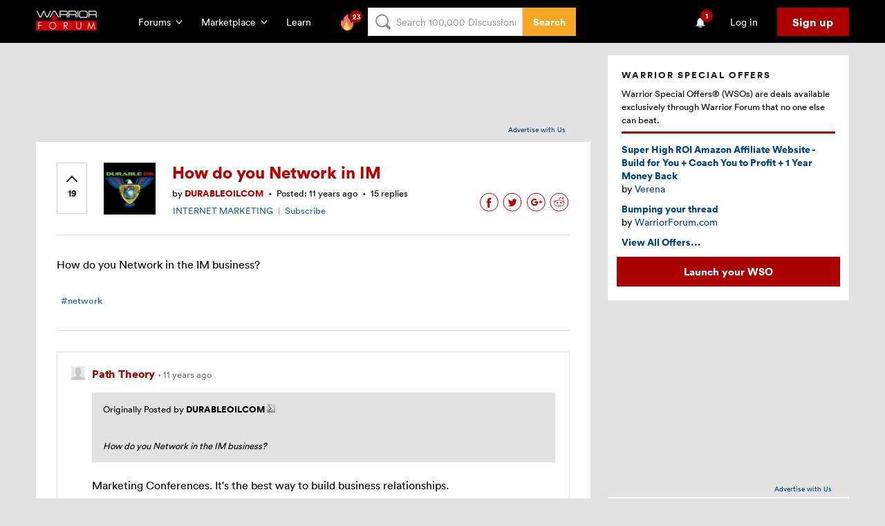

--- FILE ---
content_type: text/html; charset=utf-8
request_url: https://www.google.com/recaptcha/api2/aframe
body_size: -86
content:
<!DOCTYPE HTML><html><head><meta http-equiv="content-type" content="text/html; charset=UTF-8"></head><body><script nonce="FqiafxOou5EGDG5VpCcjLQ">/** Anti-fraud and anti-abuse applications only. See google.com/recaptcha */ try{var clients={'sodar':'https://pagead2.googlesyndication.com/pagead/sodar?'};window.addEventListener("message",function(a){try{if(a.source===window.parent){var b=JSON.parse(a.data);var c=clients[b['id']];if(c){var d=document.createElement('img');d.src=c+b['params']+'&rc='+(localStorage.getItem("rc::a")?sessionStorage.getItem("rc::b"):"");window.document.body.appendChild(d);sessionStorage.setItem("rc::e",parseInt(sessionStorage.getItem("rc::e")||0)+1);localStorage.setItem("rc::h",'1768601920012');}}}catch(b){}});window.parent.postMessage("_grecaptcha_ready", "*");}catch(b){}</script></body></html>

--- FILE ---
content_type: text/css
request_url: https://static.warriorforum.com/static/styles/thread-view-66d31441eb.css
body_size: 650596
content:
.DealsBlurb-title,.Modal-title{text-transform:uppercase;letter-spacing:2px}.PostWidget-form .VbEditorToolbar html,.PostWidget-form html,.PostWidgetModal .VbEditorToolbar html,.PostWidgetModal html{-ms-text-size-adjust:100%;-webkit-tap-highlight-color:transparent}.CategorySelection:after,.CategorySelection:before{content:'';display:table}.CategorySelection:after{clear:both}.ClusteredContent{display:-ms-flexbox;display:flex;position:relative;margin-top:20px;margin-bottom:30px}.ClusteredContent-main{width:100%;position:relative;z-index:1}.ClusteredContent-side{display:none;-ms-flex-order:2;order:2}.AdzerkBanner,.AdzerkBanner a{display:block}@media (min-width:780px){.ClusteredContent-main{width:68.2%;min-width:68.2%;margin-right:25px}.ClusteredContent-side{display:block;width:31.8%;overflow:auto}}.AdzerkBanner{width:780px;margin:0 auto;text-align:right}@media (min-width:685px){.AdzerkBanner{height:125px}}@media (max-width:1175px){.AdzerkBanner{width:auto;max-width:780px}}.AdzerkBanner a img{display:block;margin:0 auto;width:100%;height:auto}.AdzerkBanner-adcredits{font-size:10px;padding:5px 25px;clear:both;margin-bottom:10px}.AdzerkBanner-add{text-decoration:none;color:#000}.AdzerkBanner #adspot-top{margin-bottom:5px}@media (min-width:685px){.AdzerkBanner #adspot-top{height:90px}}.AdzerkBanner--no-container{padding:0 9%}@media (min-width:780px){.AdzerkBanner--no-container{padding:0}}.AdzerkSideBanner #adspot-side{min-height:250px;text-align:center}.AdzerkSideBanner-adcredits{font-size:10px;padding:5px 25px;clear:both;width:100%;text-align:right}.UserTitle{font-size:11px;text-decoration:underline;color:#333}.UserTitle.is-admin{color:#b00}.ThreadView{margin-bottom:10px;padding:30px}.ThreadView .VBEditorContent table{margin:12px 0}.ThreadView .VBEditorContent td.alt2{background-color:#e2e2e2}.ThreadView .PostWidget-input{height:30px}.ThreadView .DiscussionBoard{margin-top:30px;border-top:1px solid #e2e2e2}.ThreadView .DiscussionBoard .InputCombo .Btn{margin-left:0}.ThreadView .DiscussionBoard-header{border-top:0}.ThreadView .DiscussionBoard-list{margin-top:0;padding-left:0;border-top:0}.ThreadView .DiscussionBoard-message,.ThreadView .DiscussionBoard-username{font-size:16px}.ThreadView .DiscussionBoard-username{color:#a00}.ThreadView .DiscussionBoard-message{padding-top:0;line-height:26px;clear:both}.ThreadView .DiscussionBoard-message--invisible{opacity:.5;font-size:smaller}.ThreadView .DiscussionBoard-date{position:relative;margin-left:4px;padding-left:4px}.ThreadView .DiscussionBoard-date::before{display:inline-block;position:absolute;top:-10px;left:-4px;font-size:20px;content:"."}.ThreadView .DiscussionBoard-actionList{margin-top:10px}.ThreadView .DiscussionBoard-actionLink{text-decoration:none}.ThreadView-header{-ms-flex-align:start;align-items:flex-start;border-bottom:1px solid #e2e2e2;display:-ms-flexbox;display:flex;padding-bottom:20px}@media (max-width:780px){.ThreadView-header{padding-bottom:5px}}.ThreadView-header-content{margin-left:24px;position:relative;width:100%}@media (max-width:685px){.ThreadView-header-content{margin-left:0;-ms-flex-order:1;order:1}}.ThreadView-title{font-size:24px;line-height:27px;margin-bottom:0;color:#b00}.ThreadView-title-group{-ms-flex-align:center;align-items:center;display:-ms-flexbox;display:flex;margin-bottom:7px}.ThreadView-details{display:-ms-flexbox;display:flex;-ms-flex-wrap:wrap;flex-wrap:wrap;font-size:10px}.ThreadView-detail{-ms-flex-grow:1;-ms-flex-positive:1;flex-grow:1}.ThreadView-author{-ms-flex-shrink:1;-ms-flex-negative:1;flex-shrink:1;padding-top:1px}.ThreadView-author-avatar{margin-left:24px;position:relative;width:75px;height:75px}.ThreadView-author-avatar--secondary{display:none}@media (max-width:685px){.ThreadView-title-group{margin-bottom:10px}.ThreadView-author-avatar{display:none}.ThreadView-author-avatar--secondary{display:block;margin-right:15px;position:relative;width:30px;height:30px}}.ThreadView-author-item{display:inline-block;font-size:13px}.ThreadView-author-item:not(:first-child){position:relative;margin-left:8px;padding-left:8px}.ThreadView-author-item:not(:first-child)::before{display:inline-block;position:absolute;top:-10px;left:-4px;font-size:20px;content:"."}.ThreadView-author-link{color:#b00;font-weight:700}.ThreadView-author-group{display:-ms-flexbox;display:flex;-ms-flex-align:center;align-items:center}.ThreadView-btnContainer{margin-left:auto}.ThreadView-tags{display:block}.ThreadView-tags-item{margin-bottom:10px}.ThreadView-votes{border:1px solid #d5d5d5;padding:20px 10px}.ThreadView-votes--secondary{display:none}@media (max-width:685px){.ThreadView-votes{display:none}.ThreadView-votes--secondary{border:1px solid #d5d5d5;display:inline-block;margin-right:15px;margin-bottom:auto;margin-top:2px;padding:10px 3px 5px}}.ThreadView-post{margin:30px 0;font-size:16px;line-height:24px}.ThreadView-actionList{display:-ms-flexbox;display:flex;-ms-flex-align:center;align-items:center;list-style-type:none;padding:0;margin:0}.ThreadView-actionSocials,.ThreadView-menu{margin-left:auto}.ThreadView-actionItem{position:relative;z-index:1}.ThreadView-actionItem:first-child .ThreadView-actionBtn,.ThreadView-actionItem:first-child .ThreadView-actionLink{padding-left:0}.ThreadView-actionItem:last-child .ThreadView-actionBtn,.ThreadView-actionItem:last-child .ThreadView-actionLink{padding-right:0}.ThreadView-actionItem-divider{color:#979797;font-size:11px}.ThreadView-actionLink{font-size:13px;font-weight:400;padding:5px 6px}.ThreadView-actionLink:hover{text-decoration:underline}.Pagination-link:hover,.Tag,.Tag:hover,.VoteBtn:hover{text-decoration:none}.ThreadView-actionBtn{padding:5px 2px}.ThreadView-menu{position:relative;padding:5px 0 10px}.ThreadView-menu [class*=WFIcon-]{width:16px;height:4px}.ThreadView-relatedDiscussion{display:none;margin-bottom:10px}@media (max-width:685px){.ThreadView-actionList{-ms-flex-basis:auto;-ms-flex-preferred-size:auto;flex-basis:auto;-ms-flex-wrap:wrap;flex-wrap:wrap}.ThreadView-actionControls{-ms-flex-order:2;order:2}.ThreadView-actionSocials{margin-left:auto;-ms-flex-order:1;order:1}.ThreadView-published:not(:first-child){margin-left:0;padding-left:0}.ThreadView-published:not(:first-child)::before{display:none}.ThreadView{padding:20px}.ThreadView-username{display:block}}.ThreadView--pending{opacity:.4}@media (max-width:780px){.ThreadView-relatedDiscussion{display:block}}@media (max-width:615px){.ThreadView-actionLink{padding:5px 1vh;font-size:13px}.ThreadView-actionLink--upvote{padding-left:0}.ThreadView-actionLink .Arrow,.ThreadView-actionLink .Btn-icon{display:none}.ThreadView-menu{padding:0 0 7px}}@media (max-width:520px){.ThreadView-header .Breadcrumbs{display:none}.ThreadView-title{font-size:20px;line-height:20px}.ThreadView-details{-ms-flex-wrap:wrap;flex-wrap:wrap;margin-bottom:0}.ThreadView-post embed{height:auto;min-height:200px}}@media (max-width:420px){.ThreadView-btnContainer{width:100%;margin-top:10px}.ThreadView-content{padding-top:5px}.ThreadView-menu .Dropdown{right:0;left:auto;transform:none}}.CategorySelection{zoom:1;margin-left:-15px;margin-right:-15px;height:320px;overflow:hidden;padding:0;list-style:none}.CategorySelection.is-expanded{height:auto;overflow:auto}.CategorySelection-item{position:relative;float:left;width:100%;min-height:1px;padding-left:15px;padding-right:15px;text-align:left}@media (min-width:480px){.CategorySelection{height:auto;overflow:auto}.CategorySelection-item{position:relative;float:left;width:50%;min-height:1px;padding-left:15px;padding-right:15px}}@media (min-width:780px){.CategorySelection-item{position:relative;float:left;width:33.33333333%;min-height:1px;padding-left:15px;padding-right:15px}}.CategorySelection-item input{opacity:0;position:absolute}.CategorySelection-item-container{padding-top:20px;padding-left:10px;padding-right:10px;border-bottom:1px solid #e2e2e2}.CategorySelection-item-container:hover{background-color:#dbdbdb}.CategorySelection-item label{display:inline-block;width:100%;position:relative;padding-left:40px;margin-bottom:5px;cursor:pointer;font-weight:400;padding-bottom:16px;transition:.2s all ease-in;-webkit-user-select:none;-moz-user-select:none;-ms-user-select:none;user-select:none}.CategorySelection-item label::after,.CategorySelection-item label::before{display:block;position:absolute;content:"";border-radius:50%;transition:.2s all ease-in;box-sizing:border-box}.CategorySelection-item label::before{right:0;top:0;width:18px;height:18px;border:1px solid #e2e2e2}.CategorySelection-item label::after{right:2px;top:2px;width:14px;height:14px;background:0 0;transform:scale(0)}.CategorySelection-item label [class*=WFIcon-],.CategorySelection-item label [class*=wfIcon-]{position:absolute;left:0;transition:.2s all ease-in}.CategorySelection-item input[type=checkbox]:checked+label{color:#4FAE55}.CategorySelection-item input[type=checkbox]:checked+label::before{border-color:#4FAE55}.CategorySelection-item input[type=checkbox]:checked+label::after{background:#4FAE55;transform:scale(1)}.CategorySelection-item input[type=checkbox]:checked+label [class*=WFIcon-],.CategorySelection-item input[type=checkbox]:checked+label [class*=wfIcon-]{stroke:#4FAE55}.CategorySelection-icon{position:absolute;left:0}.PostWidget,.PostWidget-form{position:relative}.CategorySelection-previewList{margin:10px 0;padding:0;list-style:none;text-align:center}.CategorySelection-previewList [class*=WFIcon-],.CategorySelection-previewList [class*=wfIcon-]{width:40px;height:40px}.CategorySelection-previewItem{width:52px;height:52px;padding:5px;display:inline-block;vertical-align:top;margin-right:10px;border-radius:50%;border:1px solid #000}.CategorySelection-previewItem [class*=WFIcon-],.CategorySelection-previewItem [class*=wfIcon-]{animation-duration:1s;animation-fill-mode:both;animation-name:bounceIn}.Modal,.Modal-backdrop{animation-name:fadeIn;animation-fill-mode:both}.CategorySelection-previewItem--empty{background:#f8f8f8;border:1px dashed #e2e2e2}.CategorySelection-previewItem:last-child{margin:0}.CategorySelection-ctaSet{float:right}.CategorySelection-expand{display:block;margin-bottom:20px;width:100%;padding:24px 20px;border:none;border-radius:4px;font-size:18px;background:#e2e2e2}@media (min-width:480px){.CategorySelection-expand{display:none}}.CategorySelection-desc{display:block;text-align:center}.Arrow{font-family:Lucida Grande}.AddThis .at-icon-wrapper{display:none}.ArticleSnapshot{display:-ms-flexbox;display:flex;-ms-flex-align:center;align-items:center}.ArticleSnapshot-figure{-ms-flex-shrink:0;-ms-flex-negative:0;flex-shrink:0;-ms-flex-item-align:start;align-self:flex-start;margin:5px 10px 0 0}.ArticleSnapshot-img{display:block;width:54px;height:54px;border-radius:2px;background-color:#f8f8f8;background-repeat:no-repeat;background-size:cover}.ArticleSnapshot-content{width:calc(100% - 32px)}.ArticleSnapshot-header{display:-ms-flexbox;display:flex}.ArticleSnapshot-action{display:-ms-flexbox;display:flex;-ms-flex-shrink:0;-ms-flex-negative:0;flex-shrink:0;margin-left:auto;padding-left:16px}.ArticleSnapshot-action-item:not(:first-child){margin-left:8px}.ArticleSnapshot-title{margin-bottom:2px;font-size:18px;font-weight:700;line-height:1.3;word-break:break-word;color:#a00}.ArticleSnapshot-title--mono{color:#212121}.ArticleSnapshot-title a{color:#a00}.ArticleSnapshot-blurb{margin:8px 0 0;font-size:13px;overflow:hidden;white-space:nowrap;text-overflow:ellipsis}.ArticleSnapshot-blurb--show-all{overflow:initial;white-space:initial;text-overflow:initial}@media (max-width:420px){.ArticleSnapshot-blurb{display:block;display:-webkit-box;-webkit-line-clamp:3;overflow:hidden}}.ArticleSnapshot-footer{display:-ms-flexbox;display:flex;width:100%}.ArticleSnapshot-footerItem{margin-top:8px;font-size:13px;font-weight:700}.ArticleSnapshot-footerItem:not(:first-child){margin-left:12px}.ArticleSnapshot-sticky-badge{background:#b00;color:#fff;font-size:13px;font-weight:200;margin-left:5px;padding:0 1px;text-transform:uppercase}.ArticleSnapshot-details{display:-ms-flexbox;display:flex;color:#212121;font-size:13px}.ArticleSnapshot-detailsItem:not(:first-child){margin-left:4px}.ArticleSnapshot-details .ArticleSnapshot-topic,.ArticleSnapshot-detailsUsername{font-weight:700}@media (max-width:685px){.ArticleSnapshot-details{-ms-flex-wrap:wrap;flex-wrap:wrap}.ArticleSnapshot-detailsItem{-ms-flex-shrink:0;-ms-flex-negative:0;flex-shrink:0}.ArticleSnapshot-details .ArticleSnapshot-topic{-ms-flex-basis:100%;-ms-flex-preferred-size:100%;flex-basis:100%;margin-left:0;word-break:all}}.ArticleSnapshot-tags{margin-left:auto;text-align:right}.ArticleSnapshot-info{display:-ms-flexbox;display:flex;-ms-flex-wrap:wrap;flex-wrap:wrap;border:1px solid #e2e2e2;margin-top:12px;padding:12px}.ArticleSnapshot-info-thread,.ArticleSnapshot-info-user{-ms-flex-basis:50%;-ms-flex-preferred-size:50%;flex-basis:50%}@media (max-width:780px){.ArticleSnapshot-info-thread,.ArticleSnapshot-info-user{-ms-flex-basis:100%;-ms-flex-preferred-size:100%;flex-basis:100%}.ArticleSnapshot-info-thread:not(:first-child),.ArticleSnapshot-info-user:not(:first-child){margin-top:12px}}.ArticleSnapshot-info-title{display:block;font-weight:700;margin-bottom:4px}.ArticleSnapshot-info-label,.ArticleSnapshot-info-value{font-size:13px}.ArticleSnapshot-info-label{display:inline-block;width:125px}.ArticleSnapshot-info-value{font-weight:700}@media (max-width:620px){.ArticleSnapshot-footer{-ms-flex-wrap:wrap;flex-wrap:wrap}.ArticleSnapshot-tags{margin-top:5px;text-align:left;width:100%}.ArticleSnapshot-details{margin-bottom:5px;-ms-flex-order:1;order:1}}.ArticleSnapshot-learn{display:-ms-flexbox;display:flex;-ms-flex-align:center;align-items:center;position:relative}.ArticleSnapshot-learn-figure{-ms-flex-shrink:0;-ms-flex-negative:0;flex-shrink:0;-ms-flex-item-align:start;align-self:flex-start;margin:5px 10px 0 0}.ArticleSnapshot-learn-img{background-color:#f8f8f8;background-repeat:no-repeat;background-size:cover;border-radius:2px;display:block;height:54px;width:54px}.ArticleSnapshot-learn-content{width:calc(100% - 32px)}.ArticleSnapshot-learn-header{display:-ms-flexbox;display:flex}.ArticleSnapshot-learn-action{display:-ms-flexbox;display:flex;-ms-flex-shrink:0;-ms-flex-negative:0;flex-shrink:0;margin-left:auto;padding-left:16px}.ArticleSnapshot-learn-action-item:not(:first-child){margin-left:8px}.ArticleSnapshot-learn-title{color:#a00;font-size:18px;font-weight:700;line-height:1.3;margin-bottom:2px;word-break:break-word}.Tag,.VoteBtn{line-height:1}.ArticleSnapshot-learn-title--mono{color:#212121}.ArticleSnapshot-learn-blurb{font-size:13px;margin:8px 0 0;overflow:hidden;text-overflow:ellipsis;white-space:nowrap}.ArticleSnapshot-learn-blurb--show-all{overflow:initial;text-overflow:initial;white-space:initial}@media (max-width:420px){.ArticleSnapshot-learn-blurb{display:block;display:-webkit-box;-webkit-line-clamp:3;overflow:hidden}}.ArticleSnapshot-learn-footer{display:-ms-flexbox;display:flex;width:100%}.ArticleSnapshot-learn-footerItem{font-size:13px;font-weight:700;margin-top:8px}.ArticleSnapshot-learn-footerItem:not(:first-child){margin-left:12px}.ArticleSnapshot-learn-badge{background:#b00;color:#fff;font-size:13px;font-weight:200;padding:0 1px;text-transform:uppercase}.ArticleSnapshot-learn-details .ArticleSnapshot-learn-topic,.ArticleSnapshot-learn-detailsUsername,.ArticleSnapshot-learn-info-value{font-weight:700}.ArticleSnapshot-learn-details{display:-ms-flexbox;display:flex;color:#212121;font-size:13px}.ArticleSnapshot-learn-detailsItem:not(:first-child){margin-left:4px}@media (max-width:685px){.ArticleSnapshot-learn-details{-ms-flex-wrap:wrap;flex-wrap:wrap}.ArticleSnapshot-learn-detailsItem{-ms-flex-shrink:0;-ms-flex-negative:0;flex-shrink:0}.ArticleSnapshot-learn-details .ArticleSnapshot-learn-topic{-ms-flex-basis:100%;-ms-flex-preferred-size:100%;flex-basis:100%;margin-left:0;word-break:all}}.ArticleSnapshot-learn-tags{margin-left:auto;text-align:right}.ArticleSnapshot-learn-info{display:-ms-flexbox;display:flex;-ms-flex-wrap:wrap;flex-wrap:wrap;border:1px solid #e2e2e2;margin-top:12px;padding:12px}.ArticleSnapshot-learn-info-thread,.ArticleSnapshot-learn-info-user{-ms-flex-basis:50%;-ms-flex-preferred-size:50%;flex-basis:50%}@media (max-width:780px){.ArticleSnapshot-learn-info-thread,.ArticleSnapshot-learn-info-user{-ms-flex-basis:100%;-ms-flex-preferred-size:100%;flex-basis:100%}.ArticleSnapshot-learn-info-thread:not(:first-child),.ArticleSnapshot-learn-info-user:not(:first-child){margin-top:12px}}.ArticleSnapshot-learn-info-title{display:block;font-weight:700;margin-bottom:4px}.ArticleSnapshot-learn-info-label,.ArticleSnapshot-learn-info-value{font-size:13px}.ArticleSnapshot-learn-info-label{display:inline-block;width:125px}@media (max-width:620px){.ArticleSnapshot-learn-footer{-ms-flex-wrap:wrap;flex-wrap:wrap}.ArticleSnapshot-learn-tags{margin-top:5px;text-align:left;width:100%}.ArticleSnapshot-learn-details{margin-bottom:5px;-ms-flex-order:1;order:1}}.Tag{display:inline-block;border:1px solid #e2e2e2;padding:1px 6px;margin:0 5px 5px 0;border-radius:2px;font-size:10px;font-weight:600;color:#2873ca;transition:all .1s linear}.Tag:hover{background-color:#edeff5}.Tag-wrapper{font-size:0}.Tag--large{font-size:13px;border:none}.Pagination{margin-top:10px}.Pagination-list{display:table;list-style:none;padding:0;margin:0 auto}.Pagination-item{display:table-cell;font-size:13px;font-weight:600;color:#000}.Pagination-item--next::after,.Pagination-item--prev::before{display:inline-block;border-top:4px solid transparent;border-bottom:4px solid transparent;content:""}.Pagination-item:not(:last-child){padding-right:10px}.Pagination-item--next::after{border-left:8px solid #8a8a8a}.Pagination-item--prev::before{border-right:8px solid #8a8a8a}.Pagination-item.is-Pagination-item-active .Pagination-link{background:#b00;color:#fff}.Pagination-item.is-Pagination-item-disabled{display:none}.Pagination-link{display:inline-block;min-width:16px;height:16px;padding:2px 6px 3px;line-height:1;text-transform:uppercase;text-align:center;color:inherit}.ProgressBar{width:100%;height:8px;border-radius:4px;border:none;overflow:hidden;background-color:#d5d5d5}.ProgressBar-value{display:block;width:0;height:100%;background:#67ad1a;transition:all .25s linear}.ProgressBar--large{height:18px}.Onboarding{padding-top:19px}.Onboarding-user{padding-bottom:10px}.Onboarding-content{padding-top:0}.Onboarding-divider{margin:9px 0 15px;border-width:1px 0 0;border-color:#e2e2e2}.Onboarding-title{margin-bottom:4px}.Onboarding-instruction{margin-bottom:10px;font-size:14px;font-weight:400}.Onboarding-actionList{display:-ms-flexbox;display:flex;-ms-flex-align:center;align-items:center;-ms-flex-pack:justify;justify-content:space-between;list-style-type:none;padding:0;margin:10px 0 5px}.Onboarding-actionItem:not(:first-child){padding-left:10px;margin-left:auto}.Onboarding-progress{margin-bottom:12px}.Onboarding-actions{margin-bottom:5px}.Onboarding-skipLink{color:#75787d}.VoteBtn{display:inline-block;width:22px;font-size:13px;text-align:center;font-weight:600;color:#212121}.DealsBlurb-desc a,.DiscussionBoard-actionLink:hover{text-decoration:underline}.VoteBtn::before{content:"";display:inline-block;width:10px;height:10px;margin-bottom:3px;border-left:2px solid currentColor;border-bottom:2px solid currentColor;transform:rotate(.375turn)}.VoteBtn-value{display:block}.VoteBtn--large{font-size:13px;font-weight:700}.VoteBtn.is-VoteBtn-active{color:#a00}.PostWidget{display:table;-ms-flex-direction:column;flex-direction:column;overflow:visible;table-layout:fixed;width:100%}.PostWidget-figure{display:table-cell;vertical-align:top;width:32px;padding-right:10px;margin:0}.PostWidget-form .Alert{margin-top:10px}.PostWidget-formWrapper{display:-ms-flexbox;display:flex;margin-top:10px}.PostWidget-submitStep{display:-ms-flexbox;display:flex}.PostWidget-select{margin-right:10px}.PostWidget-select option{font-size:initial}.PostWidget-selectContainer .PostWidget-selectContainer-error{display:inline-block;margin:0}.PostWidget-stepAlign{margin-left:32px;margin-top:10px!important}.PostWidget-btn{width:auto}.PostWidget-btnContainer{margin-left:auto}.PostWidget-inputTrigger--shortened{display:none}@media (max-width:515px){.PostWidget-inputTrigger--prolonged{display:none}.PostWidget-inputTrigger--shortened{display:block}}@media (max-width:360px){.PostWidget-submitStep{display:block}.PostWidget-btnContainer{display:block;margin-top:10px}}.PostWidget-closeBtn{background:0 0;border:none;margin:0;position:absolute;right:-13px;top:-32px}.PostWidget-closeBtn-icon{stroke:#f8f8f8;stroke-width:3}.AdCard{padding:9px}.AdCard-coverLink{display:block}.AdCard-figure{margin:0;text-align:center;line-height:0}.AdCard-image{max-width:100%}.AdCard-footNote{font-size:10px}@keyframes fadeIn{0%{opacity:0}100%{opacity:1}}.Modal{position:absolute;left:50%;transform:translateX(-50%);top:85px;z-index:101;width:100%;max-width:1176px;min-height:200px;padding:15px;margin-bottom:20px;border:1px solid #e2e2e2;border-radius:2px;line-height:1.4;box-shadow:0 0 26px 5px #000;background:#fff;animation-duration:.25s}.DiscussionBoard-signature-content img,.VBEditorContent img{max-width:100%}.Modal-header{min-height:36px;padding:10px;background-color:#a00}.Modal-title{font-size:13px;background-color:#a00;color:#fff}.Modal-body{padding:20px 10px}.Modal-action,.Modal-footer{padding:0 10px 20px}.Modal-action{text-align:right}.Modal-action .Btn:not(:first-child){margin-left:8px}.Modal--onPoint{top:0;left:0;transform:none}@media (min-width:780px){.Modal--onPoint{left:25%}}.Modal-backdrop,.Modal-wrapper{position:fixed;top:0;left:0;overflow:auto;right:0;bottom:0}.Modal-wrapper{z-index:102;min-width:320px}.Modal-backdrop{animation-duration:.25s;z-index:100;background-color:rgba(0,0,0,.75)}.PostWidget-form .col-xs-pull-12,.PostWidgetModal .col-xs-pull-12,.Slider-control--prev{right:100%}.BlurbOffers-title,.Modal-loaderContainer,.PostWidget-form svg:not(:root),.PostWidgetModal svg:not(:root),.Slider-view,.UpvoteModal{overflow:hidden}.Modal-loaderContainer{position:relative;min-width:100%;height:200px}.Modal-loaderContainer .Loader{position:absolute;top:calc(50% - 25px);left:calc(50% - 25px)}.Modal.is-Modal-hidden{display:none}.UpvoteModal{width:500px;min-height:initial;padding:0;border:0;border-radius:4px}.UpvoteModal .Form-step--group{-ms-flex-align:center;align-items:center}.UpvoteModal .Form-step--group .Input{margin:0 0 0 16px}.TopicList{list-style-type:none;padding:0;margin:0}.TopicList-item{padding:8px 0 7px}.TopicList-item:first-child{padding-top:0}.TopicList-item--accented{border-bottom:1px solid #e2e2e2}.TopicList-link{font-size:13px;color:#004483}.TopicList-learn{padding:8px 0 7px}.TopicList-learn:first-child{padding-top:0}.TopicList-note{margin:3px 0 2px;font-size:11px}.TopicList--simple .TopicList-item{position:relative;min-height:19px;padding:0 0 0 20px}.TopicList--simple .TopicList-item::before{transform:translateY(-50%);display:block;position:absolute;top:50%;left:0;width:2px;height:2px;border:1px solid #979797;border-radius:50%;content:""}.FooterAd{display:none;margin-bottom:30px}@media (min-width:780px){.FooterAd{display:block}}.DiscussionBoard-item,.DiscussionBoard-wrapper{display:-ms-flexbox;width:100%;word-break:break-word;position:relative}.DiscussionBoard-actionList,.DiscussionBoard-list{list-style-type:none;padding:0;margin:0}.DiscussionBoard-parent{padding:20px}.DiscussionBoard-list{padding-top:30px;margin-top:15px;border-top:1px solid #e2e2e2}.DiscussionBoard-list--secondary{padding:30px 0 0;border-top:none}.DiscussionBoard-list-label{font-weight:700;color:#000}.DiscussionBoard-subLevel{position:relative;margin-left:15px}@media (min-width:685px){.DiscussionBoard-subLevel{padding-left:15px}}.DiscussionBoard-subLevel .DiscussionBoard-item{border-right:none}.DiscussionBoard-subLevel .DiscussionBoard-item:nth-of-type(even){background-color:inherit}.DiscussionBoard-subLevel .DiscussionBoard-item:last-child{border:none;border-left:1px solid #e2e2e2;border-top:1px solid #e2e2e2}.DiscussionBoard-subLevel .DiscussionBoard-list{padding:0}.DiscussionBoard-item{border:1px solid #e2e2e2;display:flex}.DiscussionBoard-item:not(:last-child){margin-bottom:30px}.DiscussionBoard-item:nth-of-type(even){background-color:#f8f8f8}.DiscussionBoard-wrapper{display:flex}.DiscussionBoard-figure{float:left;margin:0 10px 10px 0}.DiscussionBoard-header{padding-bottom:4px}.DiscussionBoard-commentBar{padding-top:30px}.DiscussionBoard-content{width:50%;-ms-flex-grow:1;-ms-flex-positive:1;flex-grow:1}.DiscussionBoard-edit,.DiscussionBoard-inputWrapper,.Slider-view{width:100%}.DiscussionBoard-contentAlert{margin-top:10px;text-align:center}.DiscussionBoard-summary{margin-top:-4px;margin-bottom:10px;font-size:10px}.DiscussionBoard-summary a{font-weight:600}.DiscussionBoard-commentForm{display:-ms-flexbox;display:flex}.DiscussionBoard-message{font-size:14px;line-height:1.28;margin-left:30px;padding-top:2px}.DiscussionBoard-username{font-weight:700}.DiscussionBoard-date{margin-left:5px;font-size:13px;color:#75787d}.DiscussionBoard-actionItem{display:inline-block;font-size:13px;margin-left:30px;margin-right:0}.DiscussionBoard-actionItem:not(:first-child){position:relative;margin-left:8px;padding-left:8px}.DiscussionBoard-actionItem:not(:first-child)::before{display:inline-block;position:absolute;top:-10px;left:-4px;font-size:20px;color:#333;content:"."}.DiscussionBoard-actionCount{display:inline-block;margin-right:2px;white-space:nowrap}.DiscussionBoard-actionLink{color:#a00}.DiscussionBoard-form{margin-top:10px}.DiscussionBoard-footer{display:-ms-flexbox;display:flex;padding-top:20px;padding-bottom:6px;font-size:13px}.DiscussionBoard-footerLabel{margin-left:auto;font-weight:600;color:#212121}.DiscussionBoard-footerLink{font-weight:600}.DiscussionBoard-footerLink--small{font-size:10px}.DiscussionBoard-reply-form{margin-top:15px}.DiscussionBoard-replyBtn{height:30px;border:0!important;background-color:#a00!important}.DiscussionBoard-anchorOffset{display:block;position:relative;top:-125px;visibility:hidden}.DiscussionBoard--hidden{display:none}.DiscussionBoard--shown{display:inline-block}@media (max-width:920px){.DiscussionBoard-message embed{height:auto;min-height:200px}}@media (max-width:490px){.DiscussionBoard-list{padding-left:0;padding-right:0}}@media (max-width:420px){.DiscussionBoard .InputCombo{-ms-flex-direction:column;flex-direction:column}.DiscussionBoard .InputCombo-btn{margin-top:10px;margin-left:0}.DiscussionBoard-helpText{margin:5px 0 0}.DiscussionBoard-replyBtn{width:100%}}.DiscussionBoard-title{font-size:30px;font-weight:700;color:#979797}.DiscussionBoard-main-cta{font-size:15px;font-weight:700;color:#a00}.DiscussionBoard-signature{position:relative;margin-top:20px;border-top:1px solid #d5d5d5;border-bottom:1px solid #d5d5d5}.DiscussionBoard-signature-label{position:absolute;top:-10px;left:20px}.DiscussionBoard-signature-content{transition:opacity .2s linear;overflow:hidden;max-height:100px;padding:24px 0 10px;opacity:1}.DiscussionBoard-signature-content p{margin-bottom:0}.Breadcrumbs{margin-bottom:9px;font-size:13px}.Breadcrumbs-list{list-style-type:none;padding:0;margin:0}.Breadcrumbs-item{display:inline}.Breadcrumbs-item+.Breadcrumbs-item::before{content:'/';margin:0 2px}.Slider-nav-list,.Slider-slides{padding:0;margin:0;list-style-type:none}.Breadcrumbs-link{font-weight:600}@keyframes fadeInRight{0%{opacity:0;transform:translateX(20px)}100%{opacity:1;transform:translateX(0)}}.Slider{position:relative}.Slider-slides{display:-ms-flexbox;display:flex;transition:all .25s ease-out}.Slider-slide{width:100%;animation-duration:.5s;animation-fill-mode:both;animation-name:fadeInRight}.PostWidget-form .VbEditorToolbar .progress-bar.active,.PostWidget-form .VbEditorToolbar .progress.active .progress-bar,.PostWidget-form .progress-bar.active,.PostWidget-form .progress.active .progress-bar,.PostWidgetModal .VbEditorToolbar .progress-bar.active,.PostWidgetModal .VbEditorToolbar .progress.active .progress-bar,.PostWidgetModal .progress-bar.active,.PostWidgetModal .progress.active .progress-bar{animation:progress-bar-stripes 2s linear infinite}.Slider-nav-item{display:-ms-inline-flexbox;display:inline-flex}.Slider-nav-item:not(:last-child){margin-right:4px}.Slider-nav--adjoined{margin-left:auto}.Slider-bullet{display:inline-block;width:10px;height:10px;border-radius:50%;border:1px solid currentColor;color:inherit;transition:all .15s linear}.Slider-bullet.is-Slider-bullet-active,.Slider-bullet:hover{background-color:currentColor}.Slider-bullet--solid{background-color:#fff;border:none}.Slider-bullet--solid.is-Slider-bullet-active,.Slider-bullet--solid:hover{background-color:#a00}.Slider-control{position:absolute;top:50%;transform:translateY(-50%);margin:0 10px}@media (max-width:1280px){.Slider-control{display:none}}.DealsBlurb{margin:0}.DealsBlurb-link{position:relative;display:-ms-flexbox;display:flex;-ms-flex-direction:column;flex-direction:column}.DealsBlurb-link-title{width:100%;height:50px;background:#000;display:-ms-flexbox;display:flex;-ms-flex-direction:row;flex-direction:row;-ms-flex-align:center;align-items:center;padding:0 12px;box-sizing:border-box}.DealsBlurb-link-title svg{height:24px}.DealsBlurb-link-title>span{display:block;margin-left:24px;font-size:20px;color:#fff}.DealsBlurb-link-img{width:100%;margin:0 0 10px;border-radius:0 0 4px 4px}.DealsBlurb-title{display:-ms-flexbox;display:flex;margin-bottom:7px;font-size:18px;font-weight:600;line-height:1;color:#212121;-ms-flex-pack:center;justify-content:center}.PostWidget-form .VbEditorToolbar button,.PostWidget-form .VbEditorToolbar select,.PostWidget-form button,.PostWidget-form select,.PostWidgetModal .VbEditorToolbar button,.PostWidgetModal .VbEditorToolbar select,.PostWidgetModal button,.PostWidgetModal select{text-transform:none}.DealsBlurb-title a{color:inherit}.DealsBlurb-desc{margin-bottom:15px;font-size:13px}.DealsBlurb-desc a{color:currentColor}.DealsBlurb-btn{width:100%;text-align:center}.VBEditorContent *{font-family:inherit;margin-left:0!important;margin-right:0!important}.VBEditorContent pre{max-width:100%;height:auto!important;max-height:300px;border:1px solid #e2e2e2!important;white-space:pre-line;color:#212121}.VBEditorContent td.alt2{font-size:13px;padding:10px 15px;border-color:#e2e2e2!important;background:#e2e2e2}.VBEditorContent .tborder,.VBEditorContent embed,.VBEditorContent iframe{width:100%}@media (max-width:520px){.VBEditorContent embed{height:auto;min-height:200px}}.VBEditorContent-quote{margin:10px 0}.VBEditorContent div.ToggleQuote{display:none}.TagList,.TagList-link,.VBEditorContent input[type=checkbox]:checked~div.ToggleQuote{display:block}.VBEditorContent label.ToggleQuote{cursor:pointer;-webkit-user-select:none;-moz-user-select:none;-ms-user-select:none;user-select:none}.VBEditorContent input[type=checkbox].ToggleQuote{position:absolute;left:-9999px}.VBEditorContent .ToggleQuote.inlineimg{cursor:pointer;-webkit-user-select:none;-moz-user-select:none;-ms-user-select:none;user-select:none;-moz-transform:rotate(90deg);-ms-transform:rotate(90deg);-o-transform:rotate(90deg);-webkit-transform:rotate(90deg)}.TagList{list-style-type:none;padding:0;margin:0;border:1px solid #e2e2e2;box-shadow:0 2px 4px 0 rgba(0,0,0,.5)}.TagList-item:not(:last-child){border-bottom:1px solid #e2e2e2}.TagList-link{width:100%;padding:10px 20px;border:0;text-align:left;background:0 0;color:#212121}.TagList-link:hover{background-color:#a00;color:#fff}.BlurbOffers-list{list-style-type:none;padding:0;margin:-5px 0 0}.BlurbOffers-item{display:-ms-flexbox;display:flex;-ms-flex-align:center;align-items:center;padding:10px 11px;margin:0 -10px;border-radius:2px;transition:all .2s linear}.BlurbOffers-item:hover{background-color:#f8f8f8}.BlurbOffers-title{margin-bottom:0;font-size:13px;line-height:1.25;color:#2873ca}.BlurbOffers-title a{color:inherit}.BlurbOffers-btnContainer{-ms-flex-shrink:0;-ms-flex-negative:0;flex-shrink:0;padding-left:10px;margin-left:auto}.BlurbOffers-btn{padding:3px 9px}.BlurbOffers-cta{display:block;margin:12px -7px 0}.BlurbOffers-upsell{padding:10px 0;text-align:center}.PostWidget-form .text-left,.PostWidget-form th,.PostWidgetModal .text-left,.PostWidgetModal th{text-align:left}.BlurbOffers-upsell-title{margin-bottom:0;font-size:20px}.BlurbOffers-upsell-desc{max-width:150px;margin:0 auto;font-size:13px;font-weight:600}.VBEditorContent .Form-action-item:not(:first-child){margin-left:8px!important}.PostWidget-form,.PostWidgetModal{/*!
 * Bootstrap v3.2.0 (http://getbootstrap.com)
 * Copyright 2011-2014 Twitter, Inc.
 * Licensed under MIT (https://github.com/twbs/bootstrap/blob/master/LICENSE)
 */
  /*! normalize.css v3.0.1 | MIT License | git.io/normalize */}.PostWidget-form html,.PostWidgetModal html{font-family:sans-serif;-webkit-text-size-adjust:100%;-ms-text-size-adjust:100%}.PostWidget-form body,.PostWidgetModal body{margin:0}.PostWidget-form article,.PostWidget-form aside,.PostWidget-form details,.PostWidget-form figcaption,.PostWidget-form figure,.PostWidget-form footer,.PostWidget-form header,.PostWidget-form hgroup,.PostWidget-form main,.PostWidget-form nav,.PostWidget-form section,.PostWidget-form summary,.PostWidgetModal article,.PostWidgetModal aside,.PostWidgetModal details,.PostWidgetModal figcaption,.PostWidgetModal figure,.PostWidgetModal footer,.PostWidgetModal header,.PostWidgetModal hgroup,.PostWidgetModal main,.PostWidgetModal nav,.PostWidgetModal section,.PostWidgetModal summary{display:block}.PostWidget-form audio,.PostWidget-form canvas,.PostWidget-form progress,.PostWidget-form video,.PostWidgetModal audio,.PostWidgetModal canvas,.PostWidgetModal progress,.PostWidgetModal video{display:inline-block;vertical-align:baseline}.PostWidget-form audio:not([controls]),.PostWidgetModal audio:not([controls]){display:none;height:0}.PostWidget-form [hidden],.PostWidget-form template,.PostWidgetModal [hidden],.PostWidgetModal template{display:none}.PostWidget-form a,.PostWidgetModal a{background:0 0}.PostWidget-form a:active,.PostWidget-form a:hover,.PostWidgetModal a:active,.PostWidgetModal a:hover{outline:0}.PostWidget-form b,.PostWidget-form strong,.PostWidgetModal b,.PostWidgetModal strong{font-weight:700}.PostWidget-form dfn,.PostWidgetModal dfn{font-style:italic}.PostWidget-form h1,.PostWidgetModal h1{margin:.67em 0}.PostWidget-form mark,.PostWidgetModal mark{color:#000;background:#ff0}.PostWidget-form sub,.PostWidget-form sup,.PostWidgetModal sub,.PostWidgetModal sup{position:relative;font-size:75%;line-height:0;vertical-align:baseline}.PostWidget-form sup,.PostWidgetModal sup{top:-.5em}.PostWidget-form sub,.PostWidgetModal sub{bottom:-.25em}.PostWidget-form img,.PostWidgetModal img{border:0;vertical-align:middle}.PostWidget-form hr,.PostWidgetModal hr{height:0;box-sizing:content-box}.PostWidget-form pre,.PostWidgetModal pre{overflow:auto}.PostWidget-form code,.PostWidget-form kbd,.PostWidget-form pre,.PostWidget-form samp,.PostWidgetModal code,.PostWidgetModal kbd,.PostWidgetModal pre,.PostWidgetModal samp{font-size:1em}.PostWidget-form button,.PostWidget-form input,.PostWidget-form optgroup,.PostWidget-form select,.PostWidget-form textarea,.PostWidgetModal button,.PostWidgetModal input,.PostWidgetModal optgroup,.PostWidgetModal select,.PostWidgetModal textarea{margin:0;font:inherit;color:inherit}.PostWidget-form button,.PostWidgetModal button{overflow:visible}.PostWidget-form button,.PostWidget-form html input[type=button],.PostWidget-form input[type=reset],.PostWidget-form input[type=submit],.PostWidgetModal button,.PostWidgetModal html input[type=button],.PostWidgetModal input[type=reset],.PostWidgetModal input[type=submit]{-webkit-appearance:button;cursor:pointer}.PostWidget-form button[disabled],.PostWidget-form html input[disabled],.PostWidgetModal button[disabled],.PostWidgetModal html input[disabled]{cursor:default}.PostWidget-form button::-moz-focus-inner,.PostWidget-form input::-moz-focus-inner,.PostWidgetModal button::-moz-focus-inner,.PostWidgetModal input::-moz-focus-inner{padding:0;border:0}.PostWidget-form input[type=radio],.PostWidget-form input[type=checkbox],.PostWidgetModal input[type=radio],.PostWidgetModal input[type=checkbox]{box-sizing:border-box;padding:0}.PostWidget-form input[type=number]::-webkit-inner-spin-button,.PostWidget-form input[type=number]::-webkit-outer-spin-button,.PostWidgetModal input[type=number]::-webkit-inner-spin-button,.PostWidgetModal input[type=number]::-webkit-outer-spin-button{height:auto}.PostWidget-form input[type=search]::-webkit-search-cancel-button,.PostWidget-form input[type=search]::-webkit-search-decoration,.PostWidgetModal input[type=search]::-webkit-search-cancel-button,.PostWidgetModal input[type=search]::-webkit-search-decoration{-webkit-appearance:none}.PostWidget-form textarea,.PostWidgetModal textarea{overflow:auto}.PostWidget-form optgroup,.PostWidgetModal optgroup{font-weight:700}.PostWidget-form table,.PostWidgetModal table{border-spacing:0;border-collapse:collapse}.PostWidget-form td,.PostWidget-form th,.PostWidgetModal td,.PostWidgetModal th{padding:0}@media print{.PostWidget-form *,.PostWidgetModal *{color:#000!important;text-shadow:none!important;background:0 0!important;box-shadow:none!important}.PostWidget-form a,.PostWidget-form a:visited,.PostWidgetModal a,.PostWidgetModal a:visited{text-decoration:underline}.PostWidget-form a[href]:after,.PostWidgetModal a[href]:after{content:" (" attr(href) ")"}.PostWidget-form abbr[title]:after,.PostWidgetModal abbr[title]:after{content:" (" attr(title) ")"}.PostWidget-form a[href^="javascript:"]:after,.PostWidget-form a[href^="#"]:after,.PostWidgetModal a[href^="javascript:"]:after,.PostWidgetModal a[href^="#"]:after{content:""}.PostWidget-form blockquote,.PostWidget-form pre,.PostWidgetModal blockquote,.PostWidgetModal pre{border:1px solid #999;page-break-inside:avoid}.PostWidget-form thead,.PostWidgetModal thead{display:table-header-group}.PostWidget-form img,.PostWidget-form tr,.PostWidgetModal img,.PostWidgetModal tr{page-break-inside:avoid}.PostWidget-form img,.PostWidgetModal img{max-width:100%!important}.PostWidget-form h2,.PostWidget-form h3,.PostWidget-form p,.PostWidgetModal h2,.PostWidgetModal h3,.PostWidgetModal p{orphans:3;widows:3}.PostWidget-form h2,.PostWidget-form h3,.PostWidgetModal h2,.PostWidgetModal h3{page-break-after:avoid}.PostWidget-form select,.PostWidgetModal select{background:#fff!important}.PostWidget-form .navbar,.PostWidgetModal .navbar{display:none}.PostWidget-form .table td,.PostWidget-form .table th,.PostWidgetModal .table td,.PostWidgetModal .table th{background-color:#fff!important}.PostWidget-form .btn>.caret,.PostWidget-form .dropup>.btn>.caret,.PostWidgetModal .btn>.caret,.PostWidgetModal .dropup>.btn>.caret{border-top-color:#000!important}.PostWidget-form .label,.PostWidgetModal .label{border:1px solid #000}.PostWidget-form .table,.PostWidgetModal .table{border-collapse:collapse!important}.PostWidget-form .table-bordered td,.PostWidget-form .table-bordered th,.PostWidgetModal .table-bordered td,.PostWidgetModal .table-bordered th{border:1px solid #ddd!important}}@font-face{font-family:'Glyphicons Halflings';src:url(../fonts/glyphicons-halflings-regular.eot);src:url(../fonts/glyphicons-halflings-regular.eot?#iefix) format('embedded-opentype'),url(../fonts/glyphicons-halflings-regular.woff) format('woff'),url(../fonts/glyphicons-halflings-regular.ttf) format('truetype'),url(../fonts/glyphicons-halflings-regular.svg#glyphicons_halflingsregular) format('svg')}.PostWidget-form .glyphicon,.PostWidgetModal .glyphicon{position:relative;top:1px;display:inline-block;font-family:'Glyphicons Halflings';font-style:normal;font-weight:400;line-height:1;-webkit-font-smoothing:antialiased;-moz-osx-font-smoothing:grayscale}.PostWidget-form .glyphicon-asterisk:before,.PostWidgetModal .glyphicon-asterisk:before{content:"\2a"}.PostWidget-form .glyphicon-plus:before,.PostWidgetModal .glyphicon-plus:before{content:"\2b"}.PostWidget-form .glyphicon-euro:before,.PostWidgetModal .glyphicon-euro:before{content:"\20ac"}.PostWidget-form .glyphicon-minus:before,.PostWidgetModal .glyphicon-minus:before{content:"\2212"}.PostWidget-form .glyphicon-cloud:before,.PostWidgetModal .glyphicon-cloud:before{content:"\2601"}.PostWidget-form .glyphicon-envelope:before,.PostWidgetModal .glyphicon-envelope:before{content:"\2709"}.PostWidget-form .glyphicon-pencil:before,.PostWidgetModal .glyphicon-pencil:before{content:"\270f"}.PostWidget-form .glyphicon-glass:before,.PostWidgetModal .glyphicon-glass:before{content:"\e001"}.PostWidget-form .glyphicon-music:before,.PostWidgetModal .glyphicon-music:before{content:"\e002"}.PostWidget-form .glyphicon-search:before,.PostWidgetModal .glyphicon-search:before{content:"\e003"}.PostWidget-form .glyphicon-heart:before,.PostWidgetModal .glyphicon-heart:before{content:"\e005"}.PostWidget-form .glyphicon-star:before,.PostWidgetModal .glyphicon-star:before{content:"\e006"}.PostWidget-form .glyphicon-star-empty:before,.PostWidgetModal .glyphicon-star-empty:before{content:"\e007"}.PostWidget-form .glyphicon-user:before,.PostWidgetModal .glyphicon-user:before{content:"\e008"}.PostWidget-form .glyphicon-film:before,.PostWidgetModal .glyphicon-film:before{content:"\e009"}.PostWidget-form .glyphicon-th-large:before,.PostWidgetModal .glyphicon-th-large:before{content:"\e010"}.PostWidget-form .glyphicon-th:before,.PostWidgetModal .glyphicon-th:before{content:"\e011"}.PostWidget-form .glyphicon-th-list:before,.PostWidgetModal .glyphicon-th-list:before{content:"\e012"}.PostWidget-form .glyphicon-ok:before,.PostWidgetModal .glyphicon-ok:before{content:"\e013"}.PostWidget-form .glyphicon-remove:before,.PostWidgetModal .glyphicon-remove:before{content:"\e014"}.PostWidget-form .glyphicon-zoom-in:before,.PostWidgetModal .glyphicon-zoom-in:before{content:"\e015"}.PostWidget-form .glyphicon-zoom-out:before,.PostWidgetModal .glyphicon-zoom-out:before{content:"\e016"}.PostWidget-form .glyphicon-off:before,.PostWidgetModal .glyphicon-off:before{content:"\e017"}.PostWidget-form .glyphicon-signal:before,.PostWidgetModal .glyphicon-signal:before{content:"\e018"}.PostWidget-form .glyphicon-cog:before,.PostWidgetModal .glyphicon-cog:before{content:"\e019"}.PostWidget-form .glyphicon-trash:before,.PostWidgetModal .glyphicon-trash:before{content:"\e020"}.PostWidget-form .glyphicon-home:before,.PostWidgetModal .glyphicon-home:before{content:"\e021"}.PostWidget-form .glyphicon-file:before,.PostWidgetModal .glyphicon-file:before{content:"\e022"}.PostWidget-form .glyphicon-time:before,.PostWidgetModal .glyphicon-time:before{content:"\e023"}.PostWidget-form .glyphicon-road:before,.PostWidgetModal .glyphicon-road:before{content:"\e024"}.PostWidget-form .glyphicon-download-alt:before,.PostWidgetModal .glyphicon-download-alt:before{content:"\e025"}.PostWidget-form .glyphicon-download:before,.PostWidgetModal .glyphicon-download:before{content:"\e026"}.PostWidget-form .glyphicon-upload:before,.PostWidgetModal .glyphicon-upload:before{content:"\e027"}.PostWidget-form .glyphicon-inbox:before,.PostWidgetModal .glyphicon-inbox:before{content:"\e028"}.PostWidget-form .glyphicon-play-circle:before,.PostWidgetModal .glyphicon-play-circle:before{content:"\e029"}.PostWidget-form .glyphicon-repeat:before,.PostWidgetModal .glyphicon-repeat:before{content:"\e030"}.PostWidget-form .glyphicon-refresh:before,.PostWidgetModal .glyphicon-refresh:before{content:"\e031"}.PostWidget-form .glyphicon-list-alt:before,.PostWidgetModal .glyphicon-list-alt:before{content:"\e032"}.PostWidget-form .glyphicon-lock:before,.PostWidgetModal .glyphicon-lock:before{content:"\e033"}.PostWidget-form .glyphicon-flag:before,.PostWidgetModal .glyphicon-flag:before{content:"\e034"}.PostWidget-form .glyphicon-headphones:before,.PostWidgetModal .glyphicon-headphones:before{content:"\e035"}.PostWidget-form .glyphicon-volume-off:before,.PostWidgetModal .glyphicon-volume-off:before{content:"\e036"}.PostWidget-form .glyphicon-volume-down:before,.PostWidgetModal .glyphicon-volume-down:before{content:"\e037"}.PostWidget-form .glyphicon-volume-up:before,.PostWidgetModal .glyphicon-volume-up:before{content:"\e038"}.PostWidget-form .glyphicon-qrcode:before,.PostWidgetModal .glyphicon-qrcode:before{content:"\e039"}.PostWidget-form .glyphicon-barcode:before,.PostWidgetModal .glyphicon-barcode:before{content:"\e040"}.PostWidget-form .glyphicon-tag:before,.PostWidgetModal .glyphicon-tag:before{content:"\e041"}.PostWidget-form .glyphicon-tags:before,.PostWidgetModal .glyphicon-tags:before{content:"\e042"}.PostWidget-form .glyphicon-book:before,.PostWidgetModal .glyphicon-book:before{content:"\e043"}.PostWidget-form .glyphicon-bookmark:before,.PostWidgetModal .glyphicon-bookmark:before{content:"\e044"}.PostWidget-form .glyphicon-print:before,.PostWidgetModal .glyphicon-print:before{content:"\e045"}.PostWidget-form .glyphicon-camera:before,.PostWidgetModal .glyphicon-camera:before{content:"\e046"}.PostWidget-form .glyphicon-font:before,.PostWidgetModal .glyphicon-font:before{content:"\e047"}.PostWidget-form .glyphicon-bold:before,.PostWidgetModal .glyphicon-bold:before{content:"\e048"}.PostWidget-form .glyphicon-italic:before,.PostWidgetModal .glyphicon-italic:before{content:"\e049"}.PostWidget-form .glyphicon-text-height:before,.PostWidgetModal .glyphicon-text-height:before{content:"\e050"}.PostWidget-form .glyphicon-text-width:before,.PostWidgetModal .glyphicon-text-width:before{content:"\e051"}.PostWidget-form .glyphicon-align-left:before,.PostWidgetModal .glyphicon-align-left:before{content:"\e052"}.PostWidget-form .glyphicon-align-center:before,.PostWidgetModal .glyphicon-align-center:before{content:"\e053"}.PostWidget-form .glyphicon-align-right:before,.PostWidgetModal .glyphicon-align-right:before{content:"\e054"}.PostWidget-form .glyphicon-align-justify:before,.PostWidgetModal .glyphicon-align-justify:before{content:"\e055"}.PostWidget-form .glyphicon-list:before,.PostWidgetModal .glyphicon-list:before{content:"\e056"}.PostWidget-form .glyphicon-indent-left:before,.PostWidgetModal .glyphicon-indent-left:before{content:"\e057"}.PostWidget-form .glyphicon-indent-right:before,.PostWidgetModal .glyphicon-indent-right:before{content:"\e058"}.PostWidget-form .glyphicon-facetime-video:before,.PostWidgetModal .glyphicon-facetime-video:before{content:"\e059"}.PostWidget-form .glyphicon-picture:before,.PostWidgetModal .glyphicon-picture:before{content:"\e060"}.PostWidget-form .glyphicon-map-marker:before,.PostWidgetModal .glyphicon-map-marker:before{content:"\e062"}.PostWidget-form .glyphicon-adjust:before,.PostWidgetModal .glyphicon-adjust:before{content:"\e063"}.PostWidget-form .glyphicon-tint:before,.PostWidgetModal .glyphicon-tint:before{content:"\e064"}.PostWidget-form .glyphicon-edit:before,.PostWidgetModal .glyphicon-edit:before{content:"\e065"}.PostWidget-form .glyphicon-share:before,.PostWidgetModal .glyphicon-share:before{content:"\e066"}.PostWidget-form .glyphicon-check:before,.PostWidgetModal .glyphicon-check:before{content:"\e067"}.PostWidget-form .glyphicon-move:before,.PostWidgetModal .glyphicon-move:before{content:"\e068"}.PostWidget-form .glyphicon-step-backward:before,.PostWidgetModal .glyphicon-step-backward:before{content:"\e069"}.PostWidget-form .glyphicon-fast-backward:before,.PostWidgetModal .glyphicon-fast-backward:before{content:"\e070"}.PostWidget-form .glyphicon-backward:before,.PostWidgetModal .glyphicon-backward:before{content:"\e071"}.PostWidget-form .glyphicon-play:before,.PostWidgetModal .glyphicon-play:before{content:"\e072"}.PostWidget-form .glyphicon-pause:before,.PostWidgetModal .glyphicon-pause:before{content:"\e073"}.PostWidget-form .glyphicon-stop:before,.PostWidgetModal .glyphicon-stop:before{content:"\e074"}.PostWidget-form .glyphicon-forward:before,.PostWidgetModal .glyphicon-forward:before{content:"\e075"}.PostWidget-form .glyphicon-fast-forward:before,.PostWidgetModal .glyphicon-fast-forward:before{content:"\e076"}.PostWidget-form .glyphicon-step-forward:before,.PostWidgetModal .glyphicon-step-forward:before{content:"\e077"}.PostWidget-form .glyphicon-eject:before,.PostWidgetModal .glyphicon-eject:before{content:"\e078"}.PostWidget-form .glyphicon-chevron-left:before,.PostWidgetModal .glyphicon-chevron-left:before{content:"\e079"}.PostWidget-form .glyphicon-chevron-right:before,.PostWidgetModal .glyphicon-chevron-right:before{content:"\e080"}.PostWidget-form .glyphicon-plus-sign:before,.PostWidgetModal .glyphicon-plus-sign:before{content:"\e081"}.PostWidget-form .glyphicon-minus-sign:before,.PostWidgetModal .glyphicon-minus-sign:before{content:"\e082"}.PostWidget-form .glyphicon-remove-sign:before,.PostWidgetModal .glyphicon-remove-sign:before{content:"\e083"}.PostWidget-form .glyphicon-ok-sign:before,.PostWidgetModal .glyphicon-ok-sign:before{content:"\e084"}.PostWidget-form .glyphicon-question-sign:before,.PostWidgetModal .glyphicon-question-sign:before{content:"\e085"}.PostWidget-form .glyphicon-info-sign:before,.PostWidgetModal .glyphicon-info-sign:before{content:"\e086"}.PostWidget-form .glyphicon-screenshot:before,.PostWidgetModal .glyphicon-screenshot:before{content:"\e087"}.PostWidget-form .glyphicon-remove-circle:before,.PostWidgetModal .glyphicon-remove-circle:before{content:"\e088"}.PostWidget-form .glyphicon-ok-circle:before,.PostWidgetModal .glyphicon-ok-circle:before{content:"\e089"}.PostWidget-form .glyphicon-ban-circle:before,.PostWidgetModal .glyphicon-ban-circle:before{content:"\e090"}.PostWidget-form .glyphicon-arrow-left:before,.PostWidgetModal .glyphicon-arrow-left:before{content:"\e091"}.PostWidget-form .glyphicon-arrow-right:before,.PostWidgetModal .glyphicon-arrow-right:before{content:"\e092"}.PostWidget-form .glyphicon-arrow-up:before,.PostWidgetModal .glyphicon-arrow-up:before{content:"\e093"}.PostWidget-form .glyphicon-arrow-down:before,.PostWidgetModal .glyphicon-arrow-down:before{content:"\e094"}.PostWidget-form .glyphicon-share-alt:before,.PostWidgetModal .glyphicon-share-alt:before{content:"\e095"}.PostWidget-form .glyphicon-resize-full:before,.PostWidgetModal .glyphicon-resize-full:before{content:"\e096"}.PostWidget-form .glyphicon-resize-small:before,.PostWidgetModal .glyphicon-resize-small:before{content:"\e097"}.PostWidget-form .glyphicon-exclamation-sign:before,.PostWidgetModal .glyphicon-exclamation-sign:before{content:"\e101"}.PostWidget-form .glyphicon-gift:before,.PostWidgetModal .glyphicon-gift:before{content:"\e102"}.PostWidget-form .glyphicon-leaf:before,.PostWidgetModal .glyphicon-leaf:before{content:"\e103"}.PostWidget-form .glyphicon-fire:before,.PostWidgetModal .glyphicon-fire:before{content:"\e104"}.PostWidget-form .glyphicon-eye-open:before,.PostWidgetModal .glyphicon-eye-open:before{content:"\e105"}.PostWidget-form .glyphicon-eye-close:before,.PostWidgetModal .glyphicon-eye-close:before{content:"\e106"}.PostWidget-form .glyphicon-warning-sign:before,.PostWidgetModal .glyphicon-warning-sign:before{content:"\e107"}.PostWidget-form .glyphicon-plane:before,.PostWidgetModal .glyphicon-plane:before{content:"\e108"}.PostWidget-form .glyphicon-calendar:before,.PostWidgetModal .glyphicon-calendar:before{content:"\e109"}.PostWidget-form .glyphicon-random:before,.PostWidgetModal .glyphicon-random:before{content:"\e110"}.PostWidget-form .glyphicon-comment:before,.PostWidgetModal .glyphicon-comment:before{content:"\e111"}.PostWidget-form .glyphicon-magnet:before,.PostWidgetModal .glyphicon-magnet:before{content:"\e112"}.PostWidget-form .glyphicon-chevron-up:before,.PostWidgetModal .glyphicon-chevron-up:before{content:"\e113"}.PostWidget-form .glyphicon-chevron-down:before,.PostWidgetModal .glyphicon-chevron-down:before{content:"\e114"}.PostWidget-form .glyphicon-retweet:before,.PostWidgetModal .glyphicon-retweet:before{content:"\e115"}.PostWidget-form .glyphicon-shopping-cart:before,.PostWidgetModal .glyphicon-shopping-cart:before{content:"\e116"}.PostWidget-form .glyphicon-folder-close:before,.PostWidgetModal .glyphicon-folder-close:before{content:"\e117"}.PostWidget-form .glyphicon-folder-open:before,.PostWidgetModal .glyphicon-folder-open:before{content:"\e118"}.PostWidget-form .glyphicon-resize-vertical:before,.PostWidgetModal .glyphicon-resize-vertical:before{content:"\e119"}.PostWidget-form .glyphicon-resize-horizontal:before,.PostWidgetModal .glyphicon-resize-horizontal:before{content:"\e120"}.PostWidget-form .glyphicon-hdd:before,.PostWidgetModal .glyphicon-hdd:before{content:"\e121"}.PostWidget-form .glyphicon-bullhorn:before,.PostWidgetModal .glyphicon-bullhorn:before{content:"\e122"}.PostWidget-form .glyphicon-bell:before,.PostWidgetModal .glyphicon-bell:before{content:"\e123"}.PostWidget-form .glyphicon-certificate:before,.PostWidgetModal .glyphicon-certificate:before{content:"\e124"}.PostWidget-form .glyphicon-thumbs-up:before,.PostWidgetModal .glyphicon-thumbs-up:before{content:"\e125"}.PostWidget-form .glyphicon-thumbs-down:before,.PostWidgetModal .glyphicon-thumbs-down:before{content:"\e126"}.PostWidget-form .glyphicon-hand-right:before,.PostWidgetModal .glyphicon-hand-right:before{content:"\e127"}.PostWidget-form .glyphicon-hand-left:before,.PostWidgetModal .glyphicon-hand-left:before{content:"\e128"}.PostWidget-form .glyphicon-hand-up:before,.PostWidgetModal .glyphicon-hand-up:before{content:"\e129"}.PostWidget-form .glyphicon-hand-down:before,.PostWidgetModal .glyphicon-hand-down:before{content:"\e130"}.PostWidget-form .glyphicon-circle-arrow-right:before,.PostWidgetModal .glyphicon-circle-arrow-right:before{content:"\e131"}.PostWidget-form .glyphicon-circle-arrow-left:before,.PostWidgetModal .glyphicon-circle-arrow-left:before{content:"\e132"}.PostWidget-form .glyphicon-circle-arrow-up:before,.PostWidgetModal .glyphicon-circle-arrow-up:before{content:"\e133"}.PostWidget-form .glyphicon-circle-arrow-down:before,.PostWidgetModal .glyphicon-circle-arrow-down:before{content:"\e134"}.PostWidget-form .glyphicon-globe:before,.PostWidgetModal .glyphicon-globe:before{content:"\e135"}.PostWidget-form .glyphicon-wrench:before,.PostWidgetModal .glyphicon-wrench:before{content:"\e136"}.PostWidget-form .glyphicon-tasks:before,.PostWidgetModal .glyphicon-tasks:before{content:"\e137"}.PostWidget-form .glyphicon-filter:before,.PostWidgetModal .glyphicon-filter:before{content:"\e138"}.PostWidget-form .glyphicon-briefcase:before,.PostWidgetModal .glyphicon-briefcase:before{content:"\e139"}.PostWidget-form .glyphicon-fullscreen:before,.PostWidgetModal .glyphicon-fullscreen:before{content:"\e140"}.PostWidget-form .glyphicon-dashboard:before,.PostWidgetModal .glyphicon-dashboard:before{content:"\e141"}.PostWidget-form .glyphicon-paperclip:before,.PostWidgetModal .glyphicon-paperclip:before{content:"\e142"}.PostWidget-form .glyphicon-heart-empty:before,.PostWidgetModal .glyphicon-heart-empty:before{content:"\e143"}.PostWidget-form .glyphicon-link:before,.PostWidgetModal .glyphicon-link:before{content:"\e144"}.PostWidget-form .glyphicon-phone:before,.PostWidgetModal .glyphicon-phone:before{content:"\e145"}.PostWidget-form .glyphicon-pushpin:before,.PostWidgetModal .glyphicon-pushpin:before{content:"\e146"}.PostWidget-form .glyphicon-usd:before,.PostWidgetModal .glyphicon-usd:before{content:"\e148"}.PostWidget-form .glyphicon-gbp:before,.PostWidgetModal .glyphicon-gbp:before{content:"\e149"}.PostWidget-form .glyphicon-sort:before,.PostWidgetModal .glyphicon-sort:before{content:"\e150"}.PostWidget-form .glyphicon-sort-by-alphabet:before,.PostWidgetModal .glyphicon-sort-by-alphabet:before{content:"\e151"}.PostWidget-form .glyphicon-sort-by-alphabet-alt:before,.PostWidgetModal .glyphicon-sort-by-alphabet-alt:before{content:"\e152"}.PostWidget-form .glyphicon-sort-by-order:before,.PostWidgetModal .glyphicon-sort-by-order:before{content:"\e153"}.PostWidget-form .glyphicon-sort-by-order-alt:before,.PostWidgetModal .glyphicon-sort-by-order-alt:before{content:"\e154"}.PostWidget-form .glyphicon-sort-by-attributes:before,.PostWidgetModal .glyphicon-sort-by-attributes:before{content:"\e155"}.PostWidget-form .glyphicon-sort-by-attributes-alt:before,.PostWidgetModal .glyphicon-sort-by-attributes-alt:before{content:"\e156"}.PostWidget-form .glyphicon-unchecked:before,.PostWidgetModal .glyphicon-unchecked:before{content:"\e157"}.PostWidget-form .glyphicon-expand:before,.PostWidgetModal .glyphicon-expand:before{content:"\e158"}.PostWidget-form .glyphicon-collapse-down:before,.PostWidgetModal .glyphicon-collapse-down:before{content:"\e159"}.PostWidget-form .glyphicon-collapse-up:before,.PostWidgetModal .glyphicon-collapse-up:before{content:"\e160"}.PostWidget-form .glyphicon-log-in:before,.PostWidgetModal .glyphicon-log-in:before{content:"\e161"}.PostWidget-form .glyphicon-flash:before,.PostWidgetModal .glyphicon-flash:before{content:"\e162"}.PostWidget-form .glyphicon-log-out:before,.PostWidgetModal .glyphicon-log-out:before{content:"\e163"}.PostWidget-form .glyphicon-new-window:before,.PostWidgetModal .glyphicon-new-window:before{content:"\e164"}.PostWidget-form .glyphicon-record:before,.PostWidgetModal .glyphicon-record:before{content:"\e165"}.PostWidget-form .glyphicon-save:before,.PostWidgetModal .glyphicon-save:before{content:"\e166"}.PostWidget-form .glyphicon-open:before,.PostWidgetModal .glyphicon-open:before{content:"\e167"}.PostWidget-form .glyphicon-saved:before,.PostWidgetModal .glyphicon-saved:before{content:"\e168"}.PostWidget-form .glyphicon-import:before,.PostWidgetModal .glyphicon-import:before{content:"\e169"}.PostWidget-form .glyphicon-export:before,.PostWidgetModal .glyphicon-export:before{content:"\e170"}.PostWidget-form .glyphicon-send:before,.PostWidgetModal .glyphicon-send:before{content:"\e171"}.PostWidget-form .glyphicon-floppy-disk:before,.PostWidgetModal .glyphicon-floppy-disk:before{content:"\e172"}.PostWidget-form .glyphicon-floppy-saved:before,.PostWidgetModal .glyphicon-floppy-saved:before{content:"\e173"}.PostWidget-form .glyphicon-floppy-remove:before,.PostWidgetModal .glyphicon-floppy-remove:before{content:"\e174"}.PostWidget-form .glyphicon-floppy-save:before,.PostWidgetModal .glyphicon-floppy-save:before{content:"\e175"}.PostWidget-form .glyphicon-floppy-open:before,.PostWidgetModal .glyphicon-floppy-open:before{content:"\e176"}.PostWidget-form .glyphicon-credit-card:before,.PostWidgetModal .glyphicon-credit-card:before{content:"\e177"}.PostWidget-form .glyphicon-transfer:before,.PostWidgetModal .glyphicon-transfer:before{content:"\e178"}.PostWidget-form .glyphicon-cutlery:before,.PostWidgetModal .glyphicon-cutlery:before{content:"\e179"}.PostWidget-form .glyphicon-header:before,.PostWidgetModal .glyphicon-header:before{content:"\e180"}.PostWidget-form .glyphicon-compressed:before,.PostWidgetModal .glyphicon-compressed:before{content:"\e181"}.PostWidget-form .glyphicon-earphone:before,.PostWidgetModal .glyphicon-earphone:before{content:"\e182"}.PostWidget-form .glyphicon-phone-alt:before,.PostWidgetModal .glyphicon-phone-alt:before{content:"\e183"}.PostWidget-form .glyphicon-tower:before,.PostWidgetModal .glyphicon-tower:before{content:"\e184"}.PostWidget-form .glyphicon-stats:before,.PostWidgetModal .glyphicon-stats:before{content:"\e185"}.PostWidget-form .glyphicon-sd-video:before,.PostWidgetModal .glyphicon-sd-video:before{content:"\e186"}.PostWidget-form .glyphicon-hd-video:before,.PostWidgetModal .glyphicon-hd-video:before{content:"\e187"}.PostWidget-form .glyphicon-subtitles:before,.PostWidgetModal .glyphicon-subtitles:before{content:"\e188"}.PostWidget-form .glyphicon-sound-stereo:before,.PostWidgetModal .glyphicon-sound-stereo:before{content:"\e189"}.PostWidget-form .glyphicon-sound-dolby:before,.PostWidgetModal .glyphicon-sound-dolby:before{content:"\e190"}.PostWidget-form .glyphicon-sound-5-1:before,.PostWidgetModal .glyphicon-sound-5-1:before{content:"\e191"}.PostWidget-form .glyphicon-sound-6-1:before,.PostWidgetModal .glyphicon-sound-6-1:before{content:"\e192"}.PostWidget-form .glyphicon-sound-7-1:before,.PostWidgetModal .glyphicon-sound-7-1:before{content:"\e193"}.PostWidget-form .glyphicon-copyright-mark:before,.PostWidgetModal .glyphicon-copyright-mark:before{content:"\e194"}.PostWidget-form .glyphicon-registration-mark:before,.PostWidgetModal .glyphicon-registration-mark:before{content:"\e195"}.PostWidget-form .glyphicon-cloud-download:before,.PostWidgetModal .glyphicon-cloud-download:before{content:"\e197"}.PostWidget-form .glyphicon-cloud-upload:before,.PostWidgetModal .glyphicon-cloud-upload:before{content:"\e198"}.PostWidget-form .glyphicon-tree-conifer:before,.PostWidgetModal .glyphicon-tree-conifer:before{content:"\e199"}.PostWidget-form .glyphicon-tree-deciduous:before,.PostWidgetModal .glyphicon-tree-deciduous:before{content:"\e200"}.PostWidget-form *,.PostWidget-form :after,.PostWidget-form :before,.PostWidgetModal *,.PostWidgetModal :after,.PostWidgetModal :before{box-sizing:border-box}.PostWidget-form html,.PostWidgetModal html{font-size:10px}.PostWidget-form body,.PostWidgetModal body{font-family:"Helvetica Neue",Helvetica,Arial,sans-serif;font-size:14px;line-height:1.42857143;color:#333;background-color:#fff}.PostWidget-form button,.PostWidget-form input,.PostWidget-form select,.PostWidget-form textarea,.PostWidgetModal button,.PostWidgetModal input,.PostWidgetModal select,.PostWidgetModal textarea{font-family:inherit;font-size:inherit;line-height:inherit}.PostWidget-form a,.PostWidgetModal a{color:#428bca;text-decoration:none}.PostWidget-form a:focus,.PostWidget-form a:hover,.PostWidgetModal a:focus,.PostWidgetModal a:hover{color:#2a6496;text-decoration:underline}.PostWidget-form a:focus,.PostWidgetModal a:focus{outline:dotted thin;outline:-webkit-focus-ring-color auto 5px;outline-offset:-2px}.PostWidget-form figure,.PostWidgetModal figure{margin:0}.PostWidget-form .carousel-inner>.item>a>img,.PostWidget-form .carousel-inner>.item>img,.PostWidget-form .img-responsive,.PostWidget-form .thumbnail a>img,.PostWidget-form .thumbnail>img,.PostWidgetModal .carousel-inner>.item>a>img,.PostWidgetModal .carousel-inner>.item>img,.PostWidgetModal .img-responsive,.PostWidgetModal .thumbnail a>img,.PostWidgetModal .thumbnail>img{display:block;width:100%\9;max-width:100%;height:auto}.PostWidget-form .img-rounded,.PostWidgetModal .img-rounded{border-radius:6px}.PostWidget-form .img-thumbnail,.PostWidgetModal .img-thumbnail{display:inline-block;width:100%\9;max-width:100%;height:auto;padding:4px;line-height:1.42857143;background-color:#fff;border:1px solid #ddd;border-radius:4px;transition:all .2s ease-in-out}.PostWidget-form .img-circle,.PostWidgetModal .img-circle{border-radius:50%}.PostWidget-form hr,.PostWidgetModal hr{margin-top:20px;margin-bottom:20px;border:0;border-top:1px solid #eee}.PostWidget-form .sr-only,.PostWidgetModal .sr-only{position:absolute;width:1px;height:1px;padding:0;margin:-1px;overflow:hidden;clip:rect(0,0,0,0);border:0}.PostWidget-form .sr-only-focusable:active,.PostWidget-form .sr-only-focusable:focus,.PostWidgetModal .sr-only-focusable:active,.PostWidgetModal .sr-only-focusable:focus{position:static;width:auto;height:auto;margin:0;overflow:visible;clip:auto}.PostWidget-form .h1,.PostWidget-form .h2,.PostWidget-form .h3,.PostWidget-form .h4,.PostWidget-form .h5,.PostWidget-form .h6,.PostWidget-form h1,.PostWidget-form h2,.PostWidget-form h3,.PostWidget-form h4,.PostWidget-form h5,.PostWidget-form h6,.PostWidgetModal .h1,.PostWidgetModal .h2,.PostWidgetModal .h3,.PostWidgetModal .h4,.PostWidgetModal .h5,.PostWidgetModal .h6,.PostWidgetModal h1,.PostWidgetModal h2,.PostWidgetModal h3,.PostWidgetModal h4,.PostWidgetModal h5,.PostWidgetModal h6{font-family:inherit;font-weight:500;line-height:1.1;color:inherit}.PostWidget-form .h1 .small,.PostWidget-form .h1 small,.PostWidget-form .h2 .small,.PostWidget-form .h2 small,.PostWidget-form .h3 .small,.PostWidget-form .h3 small,.PostWidget-form .h4 .small,.PostWidget-form .h4 small,.PostWidget-form .h5 .small,.PostWidget-form .h5 small,.PostWidget-form .h6 .small,.PostWidget-form .h6 small,.PostWidget-form h1 .small,.PostWidget-form h1 small,.PostWidget-form h2 .small,.PostWidget-form h2 small,.PostWidget-form h3 .small,.PostWidget-form h3 small,.PostWidget-form h4 .small,.PostWidget-form h4 small,.PostWidget-form h5 .small,.PostWidget-form h5 small,.PostWidget-form h6 .small,.PostWidget-form h6 small,.PostWidgetModal .h1 .small,.PostWidgetModal .h1 small,.PostWidgetModal .h2 .small,.PostWidgetModal .h2 small,.PostWidgetModal .h3 .small,.PostWidgetModal .h3 small,.PostWidgetModal .h4 .small,.PostWidgetModal .h4 small,.PostWidgetModal .h5 .small,.PostWidgetModal .h5 small,.PostWidgetModal .h6 .small,.PostWidgetModal .h6 small,.PostWidgetModal h1 .small,.PostWidgetModal h1 small,.PostWidgetModal h2 .small,.PostWidgetModal h2 small,.PostWidgetModal h3 .small,.PostWidgetModal h3 small,.PostWidgetModal h4 .small,.PostWidgetModal h4 small,.PostWidgetModal h5 .small,.PostWidgetModal h5 small,.PostWidgetModal h6 .small,.PostWidgetModal h6 small{font-weight:400;line-height:1;color:#777}.PostWidget-form .h1,.PostWidget-form .h2,.PostWidget-form .h3,.PostWidget-form h1,.PostWidget-form h2,.PostWidget-form h3,.PostWidgetModal .h1,.PostWidgetModal .h2,.PostWidgetModal .h3,.PostWidgetModal h1,.PostWidgetModal h2,.PostWidgetModal h3{margin-top:20px;margin-bottom:10px}.PostWidget-form .h1 .small,.PostWidget-form .h1 small,.PostWidget-form .h2 .small,.PostWidget-form .h2 small,.PostWidget-form .h3 .small,.PostWidget-form .h3 small,.PostWidget-form h1 .small,.PostWidget-form h1 small,.PostWidget-form h2 .small,.PostWidget-form h2 small,.PostWidget-form h3 .small,.PostWidget-form h3 small,.PostWidgetModal .h1 .small,.PostWidgetModal .h1 small,.PostWidgetModal .h2 .small,.PostWidgetModal .h2 small,.PostWidgetModal .h3 .small,.PostWidgetModal .h3 small,.PostWidgetModal h1 .small,.PostWidgetModal h1 small,.PostWidgetModal h2 .small,.PostWidgetModal h2 small,.PostWidgetModal h3 .small,.PostWidgetModal h3 small{font-size:65%}.PostWidget-form .h4,.PostWidget-form .h5,.PostWidget-form .h6,.PostWidget-form h4,.PostWidget-form h5,.PostWidget-form h6,.PostWidgetModal .h4,.PostWidgetModal .h5,.PostWidgetModal .h6,.PostWidgetModal h4,.PostWidgetModal h5,.PostWidgetModal h6{margin-top:10px;margin-bottom:10px}.PostWidget-form .h4 .small,.PostWidget-form .h4 small,.PostWidget-form .h5 .small,.PostWidget-form .h5 small,.PostWidget-form .h6 .small,.PostWidget-form .h6 small,.PostWidget-form h4 .small,.PostWidget-form h4 small,.PostWidget-form h5 .small,.PostWidget-form h5 small,.PostWidget-form h6 .small,.PostWidget-form h6 small,.PostWidgetModal .h4 .small,.PostWidgetModal .h4 small,.PostWidgetModal .h5 .small,.PostWidgetModal .h5 small,.PostWidgetModal .h6 .small,.PostWidgetModal .h6 small,.PostWidgetModal h4 .small,.PostWidgetModal h4 small,.PostWidgetModal h5 .small,.PostWidgetModal h5 small,.PostWidgetModal h6 .small,.PostWidgetModal h6 small{font-size:75%}.PostWidget-form .h1,.PostWidget-form h1,.PostWidgetModal .h1,.PostWidgetModal h1{font-size:36px}.PostWidget-form .h2,.PostWidget-form h2,.PostWidgetModal .h2,.PostWidgetModal h2{font-size:30px}.PostWidget-form .h3,.PostWidget-form h3,.PostWidgetModal .h3,.PostWidgetModal h3{font-size:24px}.PostWidget-form .h4,.PostWidget-form h4,.PostWidgetModal .h4,.PostWidgetModal h4{font-size:18px}.PostWidget-form .h5,.PostWidget-form h5,.PostWidgetModal .h5,.PostWidgetModal h5{font-size:14px}.PostWidget-form .h6,.PostWidget-form h6,.PostWidgetModal .h6,.PostWidgetModal h6{font-size:12px}.PostWidget-form p,.PostWidgetModal p{margin:0 0 10px}.PostWidget-form .lead,.PostWidgetModal .lead{margin-bottom:20px;font-size:16px;font-weight:300;line-height:1.4}@media (min-width:768px){.PostWidget-form .lead,.PostWidgetModal .lead{font-size:21px}}.PostWidget-form .small,.PostWidget-form small,.PostWidgetModal .small,.PostWidgetModal small{font-size:85%}.PostWidget-form cite,.PostWidgetModal cite{font-style:normal}.PostWidget-form .mark,.PostWidget-form mark,.PostWidgetModal .mark,.PostWidgetModal mark{padding:.2em;background-color:#fcf8e3}.PostWidget-form .text-right,.PostWidgetModal .text-right{text-align:right}.PostWidget-form .text-center,.PostWidgetModal .text-center{text-align:center}.PostWidget-form .text-justify,.PostWidgetModal .text-justify{text-align:justify}.PostWidget-form .text-nowrap,.PostWidgetModal .text-nowrap{white-space:nowrap}.PostWidget-form .text-lowercase,.PostWidgetModal .text-lowercase{text-transform:lowercase}.PostWidget-form .text-uppercase,.PostWidgetModal .text-uppercase{text-transform:uppercase}.PostWidget-form .text-capitalize,.PostWidgetModal .text-capitalize{text-transform:capitalize}.PostWidget-form .text-muted,.PostWidgetModal .text-muted{color:#777}.PostWidget-form .text-primary,.PostWidgetModal .text-primary{color:#428bca}.PostWidget-form a.text-primary:hover,.PostWidgetModal a.text-primary:hover{color:#3071a9}.PostWidget-form .text-success,.PostWidgetModal .text-success{color:#3c763d}.PostWidget-form a.text-success:hover,.PostWidgetModal a.text-success:hover{color:#2b542c}.PostWidget-form .text-info,.PostWidgetModal .text-info{color:#31708f}.PostWidget-form a.text-info:hover,.PostWidgetModal a.text-info:hover{color:#245269}.PostWidget-form .text-warning,.PostWidgetModal .text-warning{color:#8a6d3b}.PostWidget-form a.text-warning:hover,.PostWidgetModal a.text-warning:hover{color:#66512c}.PostWidget-form .text-danger,.PostWidgetModal .text-danger{color:#a94442}.PostWidget-form a.text-danger:hover,.PostWidgetModal a.text-danger:hover{color:#843534}.PostWidget-form .bg-primary,.PostWidgetModal .bg-primary{color:#fff;background-color:#428bca}.PostWidget-form a.bg-primary:hover,.PostWidgetModal a.bg-primary:hover{background-color:#3071a9}.PostWidget-form .bg-success,.PostWidgetModal .bg-success{background-color:#dff0d8}.PostWidget-form a.bg-success:hover,.PostWidgetModal a.bg-success:hover{background-color:#c1e2b3}.PostWidget-form .bg-info,.PostWidgetModal .bg-info{background-color:#d9edf7}.PostWidget-form a.bg-info:hover,.PostWidgetModal a.bg-info:hover{background-color:#afd9ee}.PostWidget-form .bg-warning,.PostWidgetModal .bg-warning{background-color:#fcf8e3}.PostWidget-form a.bg-warning:hover,.PostWidgetModal a.bg-warning:hover{background-color:#f7ecb5}.PostWidget-form .bg-danger,.PostWidgetModal .bg-danger{background-color:#f2dede}.PostWidget-form a.bg-danger:hover,.PostWidgetModal a.bg-danger:hover{background-color:#e4b9b9}.PostWidget-form .page-header,.PostWidgetModal .page-header{padding-bottom:9px;margin:40px 0 20px;border-bottom:1px solid #eee}.PostWidget-form ol,.PostWidget-form ul,.PostWidgetModal ol,.PostWidgetModal ul{margin-top:0;margin-bottom:10px}.PostWidget-form ol ol,.PostWidget-form ol ul,.PostWidget-form ul ol,.PostWidget-form ul ul,.PostWidgetModal ol ol,.PostWidgetModal ol ul,.PostWidgetModal ul ol,.PostWidgetModal ul ul{margin-bottom:0}.PostWidget-form .list-unstyled,.PostWidgetModal .list-unstyled{padding-left:0;list-style:none}.PostWidget-form .list-inline,.PostWidgetModal .list-inline{padding-left:0;margin-left:-5px;list-style:none}.PostWidget-form .list-inline>li,.PostWidgetModal .list-inline>li{display:inline-block;padding-right:5px;padding-left:5px}.PostWidget-form dl,.PostWidgetModal dl{margin-top:0;margin-bottom:20px}.PostWidget-form dd,.PostWidget-form dt,.PostWidgetModal dd,.PostWidgetModal dt{line-height:1.42857143}.PostWidget-form dt,.PostWidgetModal dt{font-weight:700}.PostWidget-form dd,.PostWidgetModal dd{margin-left:0}@media (min-width:768px){.PostWidget-form .dl-horizontal dt,.PostWidgetModal .dl-horizontal dt{float:left;width:160px;overflow:hidden;clear:left;text-align:right;text-overflow:ellipsis;white-space:nowrap}.PostWidget-form .dl-horizontal dd,.PostWidgetModal .dl-horizontal dd{margin-left:180px}.PostWidget-form .container,.PostWidgetModal .container{width:750px}}.PostWidget-form abbr[data-original-title],.PostWidget-form abbr[title],.PostWidgetModal abbr[data-original-title],.PostWidgetModal abbr[title]{cursor:help;border-bottom:1px dotted #777}.PostWidget-form .initialism,.PostWidgetModal .initialism{font-size:90%;text-transform:uppercase}.PostWidget-form blockquote,.PostWidgetModal blockquote{padding:10px 20px;margin:0 0 20px;font-size:17.5px;border-left:5px solid #eee}.PostWidget-form blockquote ol:last-child,.PostWidget-form blockquote p:last-child,.PostWidget-form blockquote ul:last-child,.PostWidgetModal blockquote ol:last-child,.PostWidgetModal blockquote p:last-child,.PostWidgetModal blockquote ul:last-child{margin-bottom:0}.PostWidget-form blockquote .small,.PostWidget-form blockquote footer,.PostWidget-form blockquote small,.PostWidgetModal blockquote .small,.PostWidgetModal blockquote footer,.PostWidgetModal blockquote small{display:block;font-size:80%;line-height:1.42857143;color:#777}.PostWidget-form blockquote .small:before,.PostWidget-form blockquote footer:before,.PostWidget-form blockquote small:before,.PostWidgetModal blockquote .small:before,.PostWidgetModal blockquote footer:before,.PostWidgetModal blockquote small:before{content:'\2014 \00A0'}.PostWidget-form .blockquote-reverse,.PostWidget-form blockquote.pull-right,.PostWidgetModal .blockquote-reverse,.PostWidgetModal blockquote.pull-right{padding-right:15px;padding-left:0;text-align:right;border-right:5px solid #eee;border-left:0}.PostWidget-form .blockquote-reverse .small:before,.PostWidget-form .blockquote-reverse footer:before,.PostWidget-form .blockquote-reverse small:before,.PostWidget-form blockquote.pull-right .small:before,.PostWidget-form blockquote.pull-right footer:before,.PostWidget-form blockquote.pull-right small:before,.PostWidgetModal .blockquote-reverse .small:before,.PostWidgetModal .blockquote-reverse footer:before,.PostWidgetModal .blockquote-reverse small:before,.PostWidgetModal blockquote.pull-right .small:before,.PostWidgetModal blockquote.pull-right footer:before,.PostWidgetModal blockquote.pull-right small:before{content:''}.PostWidget-form .blockquote-reverse .small:after,.PostWidget-form .blockquote-reverse footer:after,.PostWidget-form .blockquote-reverse small:after,.PostWidget-form blockquote.pull-right .small:after,.PostWidget-form blockquote.pull-right footer:after,.PostWidget-form blockquote.pull-right small:after,.PostWidgetModal .blockquote-reverse .small:after,.PostWidgetModal .blockquote-reverse footer:after,.PostWidgetModal .blockquote-reverse small:after,.PostWidgetModal blockquote.pull-right .small:after,.PostWidgetModal blockquote.pull-right footer:after,.PostWidgetModal blockquote.pull-right small:after{content:'\00A0 \2014'}.PostWidget-form blockquote:after,.PostWidget-form blockquote:before,.PostWidgetModal blockquote:after,.PostWidgetModal blockquote:before{content:""}.PostWidget-form address,.PostWidgetModal address{margin-bottom:20px;font-style:normal;line-height:1.42857143}.PostWidget-form code,.PostWidget-form kbd,.PostWidget-form pre,.PostWidget-form samp,.PostWidgetModal code,.PostWidgetModal kbd,.PostWidgetModal pre,.PostWidgetModal samp{font-family:Menlo,Monaco,Consolas,"Courier New",monospace}.PostWidget-form code,.PostWidgetModal code{padding:2px 4px;font-size:90%;color:#c7254e;background-color:#f9f2f4;border-radius:4px}.PostWidget-form kbd,.PostWidgetModal kbd{padding:2px 4px;font-size:90%;color:#fff;background-color:#333;border-radius:3px;box-shadow:inset 0 -1px 0 rgba(0,0,0,.25)}.PostWidget-form kbd kbd,.PostWidgetModal kbd kbd{padding:0;font-size:100%;box-shadow:none}.PostWidget-form pre,.PostWidgetModal pre{display:block;padding:9.5px;margin:0 0 10px;font-size:13px;line-height:1.42857143;color:#333;word-break:break-all;word-wrap:break-word;background-color:#f5f5f5;border:1px solid #ccc;border-radius:4px}.PostWidget-form pre code,.PostWidgetModal pre code{padding:0;font-size:inherit;color:inherit;white-space:pre-wrap;background-color:transparent;border-radius:0}.PostWidget-form .pre-scrollable,.PostWidgetModal .pre-scrollable{max-height:340px;overflow-y:scroll}.PostWidget-form .container,.PostWidgetModal .container{padding-right:0;padding-left:0;margin-right:auto;margin-left:auto}@media (min-width:992px){.PostWidget-form .container,.PostWidgetModal .container{width:970px}}@media (min-width:1200px){.PostWidget-form .container,.PostWidgetModal .container{width:1200px}}.PostWidget-form .container-fluid,.PostWidgetModal .container-fluid{padding-right:15px;padding-left:15px;margin-right:auto;margin-left:auto}.PostWidget-form .row,.PostWidgetModal .row{margin-right:-15px;margin-left:-15px}.PostWidget-form .col-lg-1,.PostWidget-form .col-lg-10,.PostWidget-form .col-lg-11,.PostWidget-form .col-lg-12,.PostWidget-form .col-lg-2,.PostWidget-form .col-lg-3,.PostWidget-form .col-lg-4,.PostWidget-form .col-lg-5,.PostWidget-form .col-lg-6,.PostWidget-form .col-lg-7,.PostWidget-form .col-lg-8,.PostWidget-form .col-lg-9,.PostWidget-form .col-md-1,.PostWidget-form .col-md-10,.PostWidget-form .col-md-11,.PostWidget-form .col-md-12,.PostWidget-form .col-md-2,.PostWidget-form .col-md-3,.PostWidget-form .col-md-4,.PostWidget-form .col-md-5,.PostWidget-form .col-md-6,.PostWidget-form .col-md-7,.PostWidget-form .col-md-8,.PostWidget-form .col-md-9,.PostWidget-form .col-sm-1,.PostWidget-form .col-sm-10,.PostWidget-form .col-sm-11,.PostWidget-form .col-sm-12,.PostWidget-form .col-sm-2,.PostWidget-form .col-sm-3,.PostWidget-form .col-sm-4,.PostWidget-form .col-sm-5,.PostWidget-form .col-sm-6,.PostWidget-form .col-sm-7,.PostWidget-form .col-sm-8,.PostWidget-form .col-sm-9,.PostWidget-form .col-xs-1,.PostWidget-form .col-xs-10,.PostWidget-form .col-xs-11,.PostWidget-form .col-xs-12,.PostWidget-form .col-xs-2,.PostWidget-form .col-xs-3,.PostWidget-form .col-xs-4,.PostWidget-form .col-xs-5,.PostWidget-form .col-xs-6,.PostWidget-form .col-xs-7,.PostWidget-form .col-xs-8,.PostWidget-form .col-xs-9,.PostWidgetModal .col-lg-1,.PostWidgetModal .col-lg-10,.PostWidgetModal .col-lg-11,.PostWidgetModal .col-lg-12,.PostWidgetModal .col-lg-2,.PostWidgetModal .col-lg-3,.PostWidgetModal .col-lg-4,.PostWidgetModal .col-lg-5,.PostWidgetModal .col-lg-6,.PostWidgetModal .col-lg-7,.PostWidgetModal .col-lg-8,.PostWidgetModal .col-lg-9,.PostWidgetModal .col-md-1,.PostWidgetModal .col-md-10,.PostWidgetModal .col-md-11,.PostWidgetModal .col-md-12,.PostWidgetModal .col-md-2,.PostWidgetModal .col-md-3,.PostWidgetModal .col-md-4,.PostWidgetModal .col-md-5,.PostWidgetModal .col-md-6,.PostWidgetModal .col-md-7,.PostWidgetModal .col-md-8,.PostWidgetModal .col-md-9,.PostWidgetModal .col-sm-1,.PostWidgetModal .col-sm-10,.PostWidgetModal .col-sm-11,.PostWidgetModal .col-sm-12,.PostWidgetModal .col-sm-2,.PostWidgetModal .col-sm-3,.PostWidgetModal .col-sm-4,.PostWidgetModal .col-sm-5,.PostWidgetModal .col-sm-6,.PostWidgetModal .col-sm-7,.PostWidgetModal .col-sm-8,.PostWidgetModal .col-sm-9,.PostWidgetModal .col-xs-1,.PostWidgetModal .col-xs-10,.PostWidgetModal .col-xs-11,.PostWidgetModal .col-xs-12,.PostWidgetModal .col-xs-2,.PostWidgetModal .col-xs-3,.PostWidgetModal .col-xs-4,.PostWidgetModal .col-xs-5,.PostWidgetModal .col-xs-6,.PostWidgetModal .col-xs-7,.PostWidgetModal .col-xs-8,.PostWidgetModal .col-xs-9{position:relative;min-height:1px;padding-right:15px;padding-left:15px}.PostWidget-form .col-xs-1,.PostWidget-form .col-xs-10,.PostWidget-form .col-xs-11,.PostWidget-form .col-xs-12,.PostWidget-form .col-xs-2,.PostWidget-form .col-xs-3,.PostWidget-form .col-xs-4,.PostWidget-form .col-xs-5,.PostWidget-form .col-xs-6,.PostWidget-form .col-xs-7,.PostWidget-form .col-xs-8,.PostWidget-form .col-xs-9,.PostWidgetModal .col-xs-1,.PostWidgetModal .col-xs-10,.PostWidgetModal .col-xs-11,.PostWidgetModal .col-xs-12,.PostWidgetModal .col-xs-2,.PostWidgetModal .col-xs-3,.PostWidgetModal .col-xs-4,.PostWidgetModal .col-xs-5,.PostWidgetModal .col-xs-6,.PostWidgetModal .col-xs-7,.PostWidgetModal .col-xs-8,.PostWidgetModal .col-xs-9{float:left}.PostWidget-form .col-xs-12,.PostWidgetModal .col-xs-12{width:100%}.PostWidget-form .col-xs-11,.PostWidgetModal .col-xs-11{width:91.66666667%}.PostWidget-form .col-xs-10,.PostWidgetModal .col-xs-10{width:83.33333333%}.PostWidget-form .col-xs-9,.PostWidgetModal .col-xs-9{width:75%}.PostWidget-form .col-xs-8,.PostWidgetModal .col-xs-8{width:66.66666667%}.PostWidget-form .col-xs-7,.PostWidgetModal .col-xs-7{width:58.33333333%}.PostWidget-form .col-xs-6,.PostWidgetModal .col-xs-6{width:50%}.PostWidget-form .col-xs-5,.PostWidgetModal .col-xs-5{width:41.66666667%}.PostWidget-form .col-xs-4,.PostWidgetModal .col-xs-4{width:33.33333333%}.PostWidget-form .col-xs-3,.PostWidgetModal .col-xs-3{width:25%}.PostWidget-form .col-xs-2,.PostWidgetModal .col-xs-2{width:16.66666667%}.PostWidget-form .col-xs-1,.PostWidgetModal .col-xs-1{width:8.33333333%}.PostWidget-form .col-xs-pull-11,.PostWidgetModal .col-xs-pull-11{right:91.66666667%}.PostWidget-form .col-xs-pull-10,.PostWidgetModal .col-xs-pull-10{right:83.33333333%}.PostWidget-form .col-xs-pull-9,.PostWidgetModal .col-xs-pull-9{right:75%}.PostWidget-form .col-xs-pull-8,.PostWidgetModal .col-xs-pull-8{right:66.66666667%}.PostWidget-form .col-xs-pull-7,.PostWidgetModal .col-xs-pull-7{right:58.33333333%}.PostWidget-form .col-xs-pull-6,.PostWidgetModal .col-xs-pull-6{right:50%}.PostWidget-form .col-xs-pull-5,.PostWidgetModal .col-xs-pull-5{right:41.66666667%}.PostWidget-form .col-xs-pull-4,.PostWidgetModal .col-xs-pull-4{right:33.33333333%}.PostWidget-form .col-xs-pull-3,.PostWidgetModal .col-xs-pull-3{right:25%}.PostWidget-form .col-xs-pull-2,.PostWidgetModal .col-xs-pull-2{right:16.66666667%}.PostWidget-form .col-xs-pull-1,.PostWidgetModal .col-xs-pull-1{right:8.33333333%}.PostWidget-form .col-xs-pull-0,.PostWidgetModal .col-xs-pull-0{right:auto}.PostWidget-form .col-xs-push-12,.PostWidgetModal .col-xs-push-12{left:100%}.PostWidget-form .col-xs-push-11,.PostWidgetModal .col-xs-push-11{left:91.66666667%}.PostWidget-form .col-xs-push-10,.PostWidgetModal .col-xs-push-10{left:83.33333333%}.PostWidget-form .col-xs-push-9,.PostWidgetModal .col-xs-push-9{left:75%}.PostWidget-form .col-xs-push-8,.PostWidgetModal .col-xs-push-8{left:66.66666667%}.PostWidget-form .col-xs-push-7,.PostWidgetModal .col-xs-push-7{left:58.33333333%}.PostWidget-form .col-xs-push-6,.PostWidgetModal .col-xs-push-6{left:50%}.PostWidget-form .col-xs-push-5,.PostWidgetModal .col-xs-push-5{left:41.66666667%}.PostWidget-form .col-xs-push-4,.PostWidgetModal .col-xs-push-4{left:33.33333333%}.PostWidget-form .col-xs-push-3,.PostWidgetModal .col-xs-push-3{left:25%}.PostWidget-form .col-xs-push-2,.PostWidgetModal .col-xs-push-2{left:16.66666667%}.PostWidget-form .col-xs-push-1,.PostWidgetModal .col-xs-push-1{left:8.33333333%}.PostWidget-form .col-xs-push-0,.PostWidgetModal .col-xs-push-0{left:auto}.PostWidget-form .col-xs-offset-12,.PostWidgetModal .col-xs-offset-12{margin-left:100%}.PostWidget-form .col-xs-offset-11,.PostWidgetModal .col-xs-offset-11{margin-left:91.66666667%}.PostWidget-form .col-xs-offset-10,.PostWidgetModal .col-xs-offset-10{margin-left:83.33333333%}.PostWidget-form .col-xs-offset-9,.PostWidgetModal .col-xs-offset-9{margin-left:75%}.PostWidget-form .col-xs-offset-8,.PostWidgetModal .col-xs-offset-8{margin-left:66.66666667%}.PostWidget-form .col-xs-offset-7,.PostWidgetModal .col-xs-offset-7{margin-left:58.33333333%}.PostWidget-form .col-xs-offset-6,.PostWidgetModal .col-xs-offset-6{margin-left:50%}.PostWidget-form .col-xs-offset-5,.PostWidgetModal .col-xs-offset-5{margin-left:41.66666667%}.PostWidget-form .col-xs-offset-4,.PostWidgetModal .col-xs-offset-4{margin-left:33.33333333%}.PostWidget-form .col-xs-offset-3,.PostWidgetModal .col-xs-offset-3{margin-left:25%}.PostWidget-form .col-xs-offset-2,.PostWidgetModal .col-xs-offset-2{margin-left:16.66666667%}.PostWidget-form .col-xs-offset-1,.PostWidgetModal .col-xs-offset-1{margin-left:8.33333333%}.PostWidget-form .col-xs-offset-0,.PostWidgetModal .col-xs-offset-0{margin-left:0}@media (min-width:768px){.PostWidget-form .col-sm-1,.PostWidget-form .col-sm-10,.PostWidget-form .col-sm-11,.PostWidget-form .col-sm-12,.PostWidget-form .col-sm-2,.PostWidget-form .col-sm-3,.PostWidget-form .col-sm-4,.PostWidget-form .col-sm-5,.PostWidget-form .col-sm-6,.PostWidget-form .col-sm-7,.PostWidget-form .col-sm-8,.PostWidget-form .col-sm-9,.PostWidgetModal .col-sm-1,.PostWidgetModal .col-sm-10,.PostWidgetModal .col-sm-11,.PostWidgetModal .col-sm-12,.PostWidgetModal .col-sm-2,.PostWidgetModal .col-sm-3,.PostWidgetModal .col-sm-4,.PostWidgetModal .col-sm-5,.PostWidgetModal .col-sm-6,.PostWidgetModal .col-sm-7,.PostWidgetModal .col-sm-8,.PostWidgetModal .col-sm-9{float:left}.PostWidget-form .col-sm-12,.PostWidgetModal .col-sm-12{width:100%}.PostWidget-form .col-sm-11,.PostWidgetModal .col-sm-11{width:91.66666667%}.PostWidget-form .col-sm-10,.PostWidgetModal .col-sm-10{width:83.33333333%}.PostWidget-form .col-sm-9,.PostWidgetModal .col-sm-9{width:75%}.PostWidget-form .col-sm-8,.PostWidgetModal .col-sm-8{width:66.66666667%}.PostWidget-form .col-sm-7,.PostWidgetModal .col-sm-7{width:58.33333333%}.PostWidget-form .col-sm-6,.PostWidgetModal .col-sm-6{width:50%}.PostWidget-form .col-sm-5,.PostWidgetModal .col-sm-5{width:41.66666667%}.PostWidget-form .col-sm-4,.PostWidgetModal .col-sm-4{width:33.33333333%}.PostWidget-form .col-sm-3,.PostWidgetModal .col-sm-3{width:25%}.PostWidget-form .col-sm-2,.PostWidgetModal .col-sm-2{width:16.66666667%}.PostWidget-form .col-sm-1,.PostWidgetModal .col-sm-1{width:8.33333333%}.PostWidget-form .col-sm-pull-12,.PostWidgetModal .col-sm-pull-12{right:100%}.PostWidget-form .col-sm-pull-11,.PostWidgetModal .col-sm-pull-11{right:91.66666667%}.PostWidget-form .col-sm-pull-10,.PostWidgetModal .col-sm-pull-10{right:83.33333333%}.PostWidget-form .col-sm-pull-9,.PostWidgetModal .col-sm-pull-9{right:75%}.PostWidget-form .col-sm-pull-8,.PostWidgetModal .col-sm-pull-8{right:66.66666667%}.PostWidget-form .col-sm-pull-7,.PostWidgetModal .col-sm-pull-7{right:58.33333333%}.PostWidget-form .col-sm-pull-6,.PostWidgetModal .col-sm-pull-6{right:50%}.PostWidget-form .col-sm-pull-5,.PostWidgetModal .col-sm-pull-5{right:41.66666667%}.PostWidget-form .col-sm-pull-4,.PostWidgetModal .col-sm-pull-4{right:33.33333333%}.PostWidget-form .col-sm-pull-3,.PostWidgetModal .col-sm-pull-3{right:25%}.PostWidget-form .col-sm-pull-2,.PostWidgetModal .col-sm-pull-2{right:16.66666667%}.PostWidget-form .col-sm-pull-1,.PostWidgetModal .col-sm-pull-1{right:8.33333333%}.PostWidget-form .col-sm-pull-0,.PostWidgetModal .col-sm-pull-0{right:auto}.PostWidget-form .col-sm-push-12,.PostWidgetModal .col-sm-push-12{left:100%}.PostWidget-form .col-sm-push-11,.PostWidgetModal .col-sm-push-11{left:91.66666667%}.PostWidget-form .col-sm-push-10,.PostWidgetModal .col-sm-push-10{left:83.33333333%}.PostWidget-form .col-sm-push-9,.PostWidgetModal .col-sm-push-9{left:75%}.PostWidget-form .col-sm-push-8,.PostWidgetModal .col-sm-push-8{left:66.66666667%}.PostWidget-form .col-sm-push-7,.PostWidgetModal .col-sm-push-7{left:58.33333333%}.PostWidget-form .col-sm-push-6,.PostWidgetModal .col-sm-push-6{left:50%}.PostWidget-form .col-sm-push-5,.PostWidgetModal .col-sm-push-5{left:41.66666667%}.PostWidget-form .col-sm-push-4,.PostWidgetModal .col-sm-push-4{left:33.33333333%}.PostWidget-form .col-sm-push-3,.PostWidgetModal .col-sm-push-3{left:25%}.PostWidget-form .col-sm-push-2,.PostWidgetModal .col-sm-push-2{left:16.66666667%}.PostWidget-form .col-sm-push-1,.PostWidgetModal .col-sm-push-1{left:8.33333333%}.PostWidget-form .col-sm-push-0,.PostWidgetModal .col-sm-push-0{left:auto}.PostWidget-form .col-sm-offset-12,.PostWidgetModal .col-sm-offset-12{margin-left:100%}.PostWidget-form .col-sm-offset-11,.PostWidgetModal .col-sm-offset-11{margin-left:91.66666667%}.PostWidget-form .col-sm-offset-10,.PostWidgetModal .col-sm-offset-10{margin-left:83.33333333%}.PostWidget-form .col-sm-offset-9,.PostWidgetModal .col-sm-offset-9{margin-left:75%}.PostWidget-form .col-sm-offset-8,.PostWidgetModal .col-sm-offset-8{margin-left:66.66666667%}.PostWidget-form .col-sm-offset-7,.PostWidgetModal .col-sm-offset-7{margin-left:58.33333333%}.PostWidget-form .col-sm-offset-6,.PostWidgetModal .col-sm-offset-6{margin-left:50%}.PostWidget-form .col-sm-offset-5,.PostWidgetModal .col-sm-offset-5{margin-left:41.66666667%}.PostWidget-form .col-sm-offset-4,.PostWidgetModal .col-sm-offset-4{margin-left:33.33333333%}.PostWidget-form .col-sm-offset-3,.PostWidgetModal .col-sm-offset-3{margin-left:25%}.PostWidget-form .col-sm-offset-2,.PostWidgetModal .col-sm-offset-2{margin-left:16.66666667%}.PostWidget-form .col-sm-offset-1,.PostWidgetModal .col-sm-offset-1{margin-left:8.33333333%}.PostWidget-form .col-sm-offset-0,.PostWidgetModal .col-sm-offset-0{margin-left:0}}@media (min-width:992px){.PostWidget-form .col-md-1,.PostWidget-form .col-md-10,.PostWidget-form .col-md-11,.PostWidget-form .col-md-12,.PostWidget-form .col-md-2,.PostWidget-form .col-md-3,.PostWidget-form .col-md-4,.PostWidget-form .col-md-5,.PostWidget-form .col-md-6,.PostWidget-form .col-md-7,.PostWidget-form .col-md-8,.PostWidget-form .col-md-9,.PostWidgetModal .col-md-1,.PostWidgetModal .col-md-10,.PostWidgetModal .col-md-11,.PostWidgetModal .col-md-12,.PostWidgetModal .col-md-2,.PostWidgetModal .col-md-3,.PostWidgetModal .col-md-4,.PostWidgetModal .col-md-5,.PostWidgetModal .col-md-6,.PostWidgetModal .col-md-7,.PostWidgetModal .col-md-8,.PostWidgetModal .col-md-9{float:left}.PostWidget-form .col-md-12,.PostWidgetModal .col-md-12{width:100%}.PostWidget-form .col-md-11,.PostWidgetModal .col-md-11{width:91.66666667%}.PostWidget-form .col-md-10,.PostWidgetModal .col-md-10{width:83.33333333%}.PostWidget-form .col-md-9,.PostWidgetModal .col-md-9{width:75%}.PostWidget-form .col-md-8,.PostWidgetModal .col-md-8{width:66.66666667%}.PostWidget-form .col-md-7,.PostWidgetModal .col-md-7{width:58.33333333%}.PostWidget-form .col-md-6,.PostWidgetModal .col-md-6{width:50%}.PostWidget-form .col-md-5,.PostWidgetModal .col-md-5{width:41.66666667%}.PostWidget-form .col-md-4,.PostWidgetModal .col-md-4{width:33.33333333%}.PostWidget-form .col-md-3,.PostWidgetModal .col-md-3{width:25%}.PostWidget-form .col-md-2,.PostWidgetModal .col-md-2{width:16.66666667%}.PostWidget-form .col-md-1,.PostWidgetModal .col-md-1{width:8.33333333%}.PostWidget-form .col-md-pull-12,.PostWidgetModal .col-md-pull-12{right:100%}.PostWidget-form .col-md-pull-11,.PostWidgetModal .col-md-pull-11{right:91.66666667%}.PostWidget-form .col-md-pull-10,.PostWidgetModal .col-md-pull-10{right:83.33333333%}.PostWidget-form .col-md-pull-9,.PostWidgetModal .col-md-pull-9{right:75%}.PostWidget-form .col-md-pull-8,.PostWidgetModal .col-md-pull-8{right:66.66666667%}.PostWidget-form .col-md-pull-7,.PostWidgetModal .col-md-pull-7{right:58.33333333%}.PostWidget-form .col-md-pull-6,.PostWidgetModal .col-md-pull-6{right:50%}.PostWidget-form .col-md-pull-5,.PostWidgetModal .col-md-pull-5{right:41.66666667%}.PostWidget-form .col-md-pull-4,.PostWidgetModal .col-md-pull-4{right:33.33333333%}.PostWidget-form .col-md-pull-3,.PostWidgetModal .col-md-pull-3{right:25%}.PostWidget-form .col-md-pull-2,.PostWidgetModal .col-md-pull-2{right:16.66666667%}.PostWidget-form .col-md-pull-1,.PostWidgetModal .col-md-pull-1{right:8.33333333%}.PostWidget-form .col-md-pull-0,.PostWidgetModal .col-md-pull-0{right:auto}.PostWidget-form .col-md-push-12,.PostWidgetModal .col-md-push-12{left:100%}.PostWidget-form .col-md-push-11,.PostWidgetModal .col-md-push-11{left:91.66666667%}.PostWidget-form .col-md-push-10,.PostWidgetModal .col-md-push-10{left:83.33333333%}.PostWidget-form .col-md-push-9,.PostWidgetModal .col-md-push-9{left:75%}.PostWidget-form .col-md-push-8,.PostWidgetModal .col-md-push-8{left:66.66666667%}.PostWidget-form .col-md-push-7,.PostWidgetModal .col-md-push-7{left:58.33333333%}.PostWidget-form .col-md-push-6,.PostWidgetModal .col-md-push-6{left:50%}.PostWidget-form .col-md-push-5,.PostWidgetModal .col-md-push-5{left:41.66666667%}.PostWidget-form .col-md-push-4,.PostWidgetModal .col-md-push-4{left:33.33333333%}.PostWidget-form .col-md-push-3,.PostWidgetModal .col-md-push-3{left:25%}.PostWidget-form .col-md-push-2,.PostWidgetModal .col-md-push-2{left:16.66666667%}.PostWidget-form .col-md-push-1,.PostWidgetModal .col-md-push-1{left:8.33333333%}.PostWidget-form .col-md-push-0,.PostWidgetModal .col-md-push-0{left:auto}.PostWidget-form .col-md-offset-12,.PostWidgetModal .col-md-offset-12{margin-left:100%}.PostWidget-form .col-md-offset-11,.PostWidgetModal .col-md-offset-11{margin-left:91.66666667%}.PostWidget-form .col-md-offset-10,.PostWidgetModal .col-md-offset-10{margin-left:83.33333333%}.PostWidget-form .col-md-offset-9,.PostWidgetModal .col-md-offset-9{margin-left:75%}.PostWidget-form .col-md-offset-8,.PostWidgetModal .col-md-offset-8{margin-left:66.66666667%}.PostWidget-form .col-md-offset-7,.PostWidgetModal .col-md-offset-7{margin-left:58.33333333%}.PostWidget-form .col-md-offset-6,.PostWidgetModal .col-md-offset-6{margin-left:50%}.PostWidget-form .col-md-offset-5,.PostWidgetModal .col-md-offset-5{margin-left:41.66666667%}.PostWidget-form .col-md-offset-4,.PostWidgetModal .col-md-offset-4{margin-left:33.33333333%}.PostWidget-form .col-md-offset-3,.PostWidgetModal .col-md-offset-3{margin-left:25%}.PostWidget-form .col-md-offset-2,.PostWidgetModal .col-md-offset-2{margin-left:16.66666667%}.PostWidget-form .col-md-offset-1,.PostWidgetModal .col-md-offset-1{margin-left:8.33333333%}.PostWidget-form .col-md-offset-0,.PostWidgetModal .col-md-offset-0{margin-left:0}}@media (min-width:1200px){.PostWidget-form .col-lg-1,.PostWidget-form .col-lg-10,.PostWidget-form .col-lg-11,.PostWidget-form .col-lg-12,.PostWidget-form .col-lg-2,.PostWidget-form .col-lg-3,.PostWidget-form .col-lg-4,.PostWidget-form .col-lg-5,.PostWidget-form .col-lg-6,.PostWidget-form .col-lg-7,.PostWidget-form .col-lg-8,.PostWidget-form .col-lg-9,.PostWidgetModal .col-lg-1,.PostWidgetModal .col-lg-10,.PostWidgetModal .col-lg-11,.PostWidgetModal .col-lg-12,.PostWidgetModal .col-lg-2,.PostWidgetModal .col-lg-3,.PostWidgetModal .col-lg-4,.PostWidgetModal .col-lg-5,.PostWidgetModal .col-lg-6,.PostWidgetModal .col-lg-7,.PostWidgetModal .col-lg-8,.PostWidgetModal .col-lg-9{float:left}.PostWidget-form .col-lg-12,.PostWidgetModal .col-lg-12{width:100%}.PostWidget-form .col-lg-11,.PostWidgetModal .col-lg-11{width:91.66666667%}.PostWidget-form .col-lg-10,.PostWidgetModal .col-lg-10{width:83.33333333%}.PostWidget-form .col-lg-9,.PostWidgetModal .col-lg-9{width:75%}.PostWidget-form .col-lg-8,.PostWidgetModal .col-lg-8{width:66.66666667%}.PostWidget-form .col-lg-7,.PostWidgetModal .col-lg-7{width:58.33333333%}.PostWidget-form .col-lg-6,.PostWidgetModal .col-lg-6{width:50%}.PostWidget-form .col-lg-5,.PostWidgetModal .col-lg-5{width:41.66666667%}.PostWidget-form .col-lg-4,.PostWidgetModal .col-lg-4{width:33.33333333%}.PostWidget-form .col-lg-3,.PostWidgetModal .col-lg-3{width:25%}.PostWidget-form .col-lg-2,.PostWidgetModal .col-lg-2{width:16.66666667%}.PostWidget-form .col-lg-1,.PostWidgetModal .col-lg-1{width:8.33333333%}.PostWidget-form .col-lg-pull-12,.PostWidgetModal .col-lg-pull-12{right:100%}.PostWidget-form .col-lg-pull-11,.PostWidgetModal .col-lg-pull-11{right:91.66666667%}.PostWidget-form .col-lg-pull-10,.PostWidgetModal .col-lg-pull-10{right:83.33333333%}.PostWidget-form .col-lg-pull-9,.PostWidgetModal .col-lg-pull-9{right:75%}.PostWidget-form .col-lg-pull-8,.PostWidgetModal .col-lg-pull-8{right:66.66666667%}.PostWidget-form .col-lg-pull-7,.PostWidgetModal .col-lg-pull-7{right:58.33333333%}.PostWidget-form .col-lg-pull-6,.PostWidgetModal .col-lg-pull-6{right:50%}.PostWidget-form .col-lg-pull-5,.PostWidgetModal .col-lg-pull-5{right:41.66666667%}.PostWidget-form .col-lg-pull-4,.PostWidgetModal .col-lg-pull-4{right:33.33333333%}.PostWidget-form .col-lg-pull-3,.PostWidgetModal .col-lg-pull-3{right:25%}.PostWidget-form .col-lg-pull-2,.PostWidgetModal .col-lg-pull-2{right:16.66666667%}.PostWidget-form .col-lg-pull-1,.PostWidgetModal .col-lg-pull-1{right:8.33333333%}.PostWidget-form .col-lg-pull-0,.PostWidgetModal .col-lg-pull-0{right:auto}.PostWidget-form .col-lg-push-12,.PostWidgetModal .col-lg-push-12{left:100%}.PostWidget-form .col-lg-push-11,.PostWidgetModal .col-lg-push-11{left:91.66666667%}.PostWidget-form .col-lg-push-10,.PostWidgetModal .col-lg-push-10{left:83.33333333%}.PostWidget-form .col-lg-push-9,.PostWidgetModal .col-lg-push-9{left:75%}.PostWidget-form .col-lg-push-8,.PostWidgetModal .col-lg-push-8{left:66.66666667%}.PostWidget-form .col-lg-push-7,.PostWidgetModal .col-lg-push-7{left:58.33333333%}.PostWidget-form .col-lg-push-6,.PostWidgetModal .col-lg-push-6{left:50%}.PostWidget-form .col-lg-push-5,.PostWidgetModal .col-lg-push-5{left:41.66666667%}.PostWidget-form .col-lg-push-4,.PostWidgetModal .col-lg-push-4{left:33.33333333%}.PostWidget-form .col-lg-push-3,.PostWidgetModal .col-lg-push-3{left:25%}.PostWidget-form .col-lg-push-2,.PostWidgetModal .col-lg-push-2{left:16.66666667%}.PostWidget-form .col-lg-push-1,.PostWidgetModal .col-lg-push-1{left:8.33333333%}.PostWidget-form .col-lg-push-0,.PostWidgetModal .col-lg-push-0{left:auto}.PostWidget-form .col-lg-offset-12,.PostWidgetModal .col-lg-offset-12{margin-left:100%}.PostWidget-form .col-lg-offset-11,.PostWidgetModal .col-lg-offset-11{margin-left:91.66666667%}.PostWidget-form .col-lg-offset-10,.PostWidgetModal .col-lg-offset-10{margin-left:83.33333333%}.PostWidget-form .col-lg-offset-9,.PostWidgetModal .col-lg-offset-9{margin-left:75%}.PostWidget-form .col-lg-offset-8,.PostWidgetModal .col-lg-offset-8{margin-left:66.66666667%}.PostWidget-form .col-lg-offset-7,.PostWidgetModal .col-lg-offset-7{margin-left:58.33333333%}.PostWidget-form .col-lg-offset-6,.PostWidgetModal .col-lg-offset-6{margin-left:50%}.PostWidget-form .col-lg-offset-5,.PostWidgetModal .col-lg-offset-5{margin-left:41.66666667%}.PostWidget-form .col-lg-offset-4,.PostWidgetModal .col-lg-offset-4{margin-left:33.33333333%}.PostWidget-form .col-lg-offset-3,.PostWidgetModal .col-lg-offset-3{margin-left:25%}.PostWidget-form .col-lg-offset-2,.PostWidgetModal .col-lg-offset-2{margin-left:16.66666667%}.PostWidget-form .col-lg-offset-1,.PostWidgetModal .col-lg-offset-1{margin-left:8.33333333%}.PostWidget-form .col-lg-offset-0,.PostWidgetModal .col-lg-offset-0{margin-left:0}}.PostWidget-form table,.PostWidgetModal table{background-color:transparent}.PostWidget-form .table,.PostWidgetModal .table{width:100%;max-width:100%;margin-bottom:20px}.PostWidget-form .table>tbody>tr>td,.PostWidget-form .table>tbody>tr>th,.PostWidget-form .table>tfoot>tr>td,.PostWidget-form .table>tfoot>tr>th,.PostWidget-form .table>thead>tr>td,.PostWidget-form .table>thead>tr>th,.PostWidgetModal .table>tbody>tr>td,.PostWidgetModal .table>tbody>tr>th,.PostWidgetModal .table>tfoot>tr>td,.PostWidgetModal .table>tfoot>tr>th,.PostWidgetModal .table>thead>tr>td,.PostWidgetModal .table>thead>tr>th{padding:8px;line-height:1.42857143;vertical-align:top;border-top:1px solid #ddd}.PostWidget-form .table>thead>tr>th,.PostWidgetModal .table>thead>tr>th{vertical-align:bottom;border-bottom:2px solid #ddd}.PostWidget-form .table>caption+thead>tr:first-child>td,.PostWidget-form .table>caption+thead>tr:first-child>th,.PostWidget-form .table>colgroup+thead>tr:first-child>td,.PostWidget-form .table>colgroup+thead>tr:first-child>th,.PostWidget-form .table>thead:first-child>tr:first-child>td,.PostWidget-form .table>thead:first-child>tr:first-child>th,.PostWidgetModal .table>caption+thead>tr:first-child>td,.PostWidgetModal .table>caption+thead>tr:first-child>th,.PostWidgetModal .table>colgroup+thead>tr:first-child>td,.PostWidgetModal .table>colgroup+thead>tr:first-child>th,.PostWidgetModal .table>thead:first-child>tr:first-child>td,.PostWidgetModal .table>thead:first-child>tr:first-child>th{border-top:0}.PostWidget-form .table>tbody+tbody,.PostWidgetModal .table>tbody+tbody{border-top:2px solid #ddd}.PostWidget-form .table .table,.PostWidgetModal .table .table{background-color:#fff}.PostWidget-form .table-condensed>tbody>tr>td,.PostWidget-form .table-condensed>tbody>tr>th,.PostWidget-form .table-condensed>tfoot>tr>td,.PostWidget-form .table-condensed>tfoot>tr>th,.PostWidget-form .table-condensed>thead>tr>td,.PostWidget-form .table-condensed>thead>tr>th,.PostWidgetModal .table-condensed>tbody>tr>td,.PostWidgetModal .table-condensed>tbody>tr>th,.PostWidgetModal .table-condensed>tfoot>tr>td,.PostWidgetModal .table-condensed>tfoot>tr>th,.PostWidgetModal .table-condensed>thead>tr>td,.PostWidgetModal .table-condensed>thead>tr>th{padding:5px}.PostWidget-form .table-bordered,.PostWidget-form .table-bordered>tbody>tr>td,.PostWidget-form .table-bordered>tbody>tr>th,.PostWidget-form .table-bordered>tfoot>tr>td,.PostWidget-form .table-bordered>tfoot>tr>th,.PostWidget-form .table-bordered>thead>tr>td,.PostWidget-form .table-bordered>thead>tr>th,.PostWidgetModal .table-bordered,.PostWidgetModal .table-bordered>tbody>tr>td,.PostWidgetModal .table-bordered>tbody>tr>th,.PostWidgetModal .table-bordered>tfoot>tr>td,.PostWidgetModal .table-bordered>tfoot>tr>th,.PostWidgetModal .table-bordered>thead>tr>td,.PostWidgetModal .table-bordered>thead>tr>th{border:1px solid #ddd}.PostWidget-form .table-bordered>thead>tr>td,.PostWidget-form .table-bordered>thead>tr>th,.PostWidgetModal .table-bordered>thead>tr>td,.PostWidgetModal .table-bordered>thead>tr>th{border-bottom-width:2px}.PostWidget-form .table-striped>tbody>tr:nth-child(odd)>td,.PostWidget-form .table-striped>tbody>tr:nth-child(odd)>th,.PostWidgetModal .table-striped>tbody>tr:nth-child(odd)>td,.PostWidgetModal .table-striped>tbody>tr:nth-child(odd)>th{background-color:#f9f9f9}.PostWidget-form .table-hover>tbody>tr:hover>td,.PostWidget-form .table-hover>tbody>tr:hover>th,.PostWidget-form .table>tbody>tr.active>td,.PostWidget-form .table>tbody>tr.active>th,.PostWidget-form .table>tbody>tr>td.active,.PostWidget-form .table>tbody>tr>th.active,.PostWidget-form .table>tfoot>tr.active>td,.PostWidget-form .table>tfoot>tr.active>th,.PostWidget-form .table>tfoot>tr>td.active,.PostWidget-form .table>tfoot>tr>th.active,.PostWidget-form .table>thead>tr.active>td,.PostWidget-form .table>thead>tr.active>th,.PostWidget-form .table>thead>tr>td.active,.PostWidget-form .table>thead>tr>th.active,.PostWidgetModal .table-hover>tbody>tr:hover>td,.PostWidgetModal .table-hover>tbody>tr:hover>th,.PostWidgetModal .table>tbody>tr.active>td,.PostWidgetModal .table>tbody>tr.active>th,.PostWidgetModal .table>tbody>tr>td.active,.PostWidgetModal .table>tbody>tr>th.active,.PostWidgetModal .table>tfoot>tr.active>td,.PostWidgetModal .table>tfoot>tr.active>th,.PostWidgetModal .table>tfoot>tr>td.active,.PostWidgetModal .table>tfoot>tr>th.active,.PostWidgetModal .table>thead>tr.active>td,.PostWidgetModal .table>thead>tr.active>th,.PostWidgetModal .table>thead>tr>td.active,.PostWidgetModal .table>thead>tr>th.active{background-color:#f5f5f5}.PostWidget-form table col[class*=col-],.PostWidgetModal table col[class*=col-]{position:static;display:table-column;float:none}.PostWidget-form table td[class*=col-],.PostWidget-form table th[class*=col-],.PostWidgetModal table td[class*=col-],.PostWidgetModal table th[class*=col-]{position:static;display:table-cell;float:none}.PostWidget-form .table-hover>tbody>tr.active:hover>td,.PostWidget-form .table-hover>tbody>tr.active:hover>th,.PostWidget-form .table-hover>tbody>tr:hover>.active,.PostWidget-form .table-hover>tbody>tr>td.active:hover,.PostWidget-form .table-hover>tbody>tr>th.active:hover,.PostWidgetModal .table-hover>tbody>tr.active:hover>td,.PostWidgetModal .table-hover>tbody>tr.active:hover>th,.PostWidgetModal .table-hover>tbody>tr:hover>.active,.PostWidgetModal .table-hover>tbody>tr>td.active:hover,.PostWidgetModal .table-hover>tbody>tr>th.active:hover{background-color:#e8e8e8}.PostWidget-form .table>tbody>tr.success>td,.PostWidget-form .table>tbody>tr.success>th,.PostWidget-form .table>tbody>tr>td.success,.PostWidget-form .table>tbody>tr>th.success,.PostWidget-form .table>tfoot>tr.success>td,.PostWidget-form .table>tfoot>tr.success>th,.PostWidget-form .table>tfoot>tr>td.success,.PostWidget-form .table>tfoot>tr>th.success,.PostWidget-form .table>thead>tr.success>td,.PostWidget-form .table>thead>tr.success>th,.PostWidget-form .table>thead>tr>td.success,.PostWidget-form .table>thead>tr>th.success,.PostWidgetModal .table>tbody>tr.success>td,.PostWidgetModal .table>tbody>tr.success>th,.PostWidgetModal .table>tbody>tr>td.success,.PostWidgetModal .table>tbody>tr>th.success,.PostWidgetModal .table>tfoot>tr.success>td,.PostWidgetModal .table>tfoot>tr.success>th,.PostWidgetModal .table>tfoot>tr>td.success,.PostWidgetModal .table>tfoot>tr>th.success,.PostWidgetModal .table>thead>tr.success>td,.PostWidgetModal .table>thead>tr.success>th,.PostWidgetModal .table>thead>tr>td.success,.PostWidgetModal .table>thead>tr>th.success{background-color:#dff0d8}.PostWidget-form .table-hover>tbody>tr.success:hover>td,.PostWidget-form .table-hover>tbody>tr.success:hover>th,.PostWidget-form .table-hover>tbody>tr:hover>.success,.PostWidget-form .table-hover>tbody>tr>td.success:hover,.PostWidget-form .table-hover>tbody>tr>th.success:hover,.PostWidgetModal .table-hover>tbody>tr.success:hover>td,.PostWidgetModal .table-hover>tbody>tr.success:hover>th,.PostWidgetModal .table-hover>tbody>tr:hover>.success,.PostWidgetModal .table-hover>tbody>tr>td.success:hover,.PostWidgetModal .table-hover>tbody>tr>th.success:hover{background-color:#d0e9c6}.PostWidget-form .table>tbody>tr.info>td,.PostWidget-form .table>tbody>tr.info>th,.PostWidget-form .table>tbody>tr>td.info,.PostWidget-form .table>tbody>tr>th.info,.PostWidget-form .table>tfoot>tr.info>td,.PostWidget-form .table>tfoot>tr.info>th,.PostWidget-form .table>tfoot>tr>td.info,.PostWidget-form .table>tfoot>tr>th.info,.PostWidget-form .table>thead>tr.info>td,.PostWidget-form .table>thead>tr.info>th,.PostWidget-form .table>thead>tr>td.info,.PostWidget-form .table>thead>tr>th.info,.PostWidgetModal .table>tbody>tr.info>td,.PostWidgetModal .table>tbody>tr.info>th,.PostWidgetModal .table>tbody>tr>td.info,.PostWidgetModal .table>tbody>tr>th.info,.PostWidgetModal .table>tfoot>tr.info>td,.PostWidgetModal .table>tfoot>tr.info>th,.PostWidgetModal .table>tfoot>tr>td.info,.PostWidgetModal .table>tfoot>tr>th.info,.PostWidgetModal .table>thead>tr.info>td,.PostWidgetModal .table>thead>tr.info>th,.PostWidgetModal .table>thead>tr>td.info,.PostWidgetModal .table>thead>tr>th.info{background-color:#d9edf7}.PostWidget-form .table-hover>tbody>tr.info:hover>td,.PostWidget-form .table-hover>tbody>tr.info:hover>th,.PostWidget-form .table-hover>tbody>tr:hover>.info,.PostWidget-form .table-hover>tbody>tr>td.info:hover,.PostWidget-form .table-hover>tbody>tr>th.info:hover,.PostWidgetModal .table-hover>tbody>tr.info:hover>td,.PostWidgetModal .table-hover>tbody>tr.info:hover>th,.PostWidgetModal .table-hover>tbody>tr:hover>.info,.PostWidgetModal .table-hover>tbody>tr>td.info:hover,.PostWidgetModal .table-hover>tbody>tr>th.info:hover{background-color:#c4e3f3}.PostWidget-form .table>tbody>tr.warning>td,.PostWidget-form .table>tbody>tr.warning>th,.PostWidget-form .table>tbody>tr>td.warning,.PostWidget-form .table>tbody>tr>th.warning,.PostWidget-form .table>tfoot>tr.warning>td,.PostWidget-form .table>tfoot>tr.warning>th,.PostWidget-form .table>tfoot>tr>td.warning,.PostWidget-form .table>tfoot>tr>th.warning,.PostWidget-form .table>thead>tr.warning>td,.PostWidget-form .table>thead>tr.warning>th,.PostWidget-form .table>thead>tr>td.warning,.PostWidget-form .table>thead>tr>th.warning,.PostWidgetModal .table>tbody>tr.warning>td,.PostWidgetModal .table>tbody>tr.warning>th,.PostWidgetModal .table>tbody>tr>td.warning,.PostWidgetModal .table>tbody>tr>th.warning,.PostWidgetModal .table>tfoot>tr.warning>td,.PostWidgetModal .table>tfoot>tr.warning>th,.PostWidgetModal .table>tfoot>tr>td.warning,.PostWidgetModal .table>tfoot>tr>th.warning,.PostWidgetModal .table>thead>tr.warning>td,.PostWidgetModal .table>thead>tr.warning>th,.PostWidgetModal .table>thead>tr>td.warning,.PostWidgetModal .table>thead>tr>th.warning{background-color:#fcf8e3}.PostWidget-form .table-hover>tbody>tr.warning:hover>td,.PostWidget-form .table-hover>tbody>tr.warning:hover>th,.PostWidget-form .table-hover>tbody>tr:hover>.warning,.PostWidget-form .table-hover>tbody>tr>td.warning:hover,.PostWidget-form .table-hover>tbody>tr>th.warning:hover,.PostWidgetModal .table-hover>tbody>tr.warning:hover>td,.PostWidgetModal .table-hover>tbody>tr.warning:hover>th,.PostWidgetModal .table-hover>tbody>tr:hover>.warning,.PostWidgetModal .table-hover>tbody>tr>td.warning:hover,.PostWidgetModal .table-hover>tbody>tr>th.warning:hover{background-color:#faf2cc}.PostWidget-form .table>tbody>tr.danger>td,.PostWidget-form .table>tbody>tr.danger>th,.PostWidget-form .table>tbody>tr>td.danger,.PostWidget-form .table>tbody>tr>th.danger,.PostWidget-form .table>tfoot>tr.danger>td,.PostWidget-form .table>tfoot>tr.danger>th,.PostWidget-form .table>tfoot>tr>td.danger,.PostWidget-form .table>tfoot>tr>th.danger,.PostWidget-form .table>thead>tr.danger>td,.PostWidget-form .table>thead>tr.danger>th,.PostWidget-form .table>thead>tr>td.danger,.PostWidget-form .table>thead>tr>th.danger,.PostWidgetModal .table>tbody>tr.danger>td,.PostWidgetModal .table>tbody>tr.danger>th,.PostWidgetModal .table>tbody>tr>td.danger,.PostWidgetModal .table>tbody>tr>th.danger,.PostWidgetModal .table>tfoot>tr.danger>td,.PostWidgetModal .table>tfoot>tr.danger>th,.PostWidgetModal .table>tfoot>tr>td.danger,.PostWidgetModal .table>tfoot>tr>th.danger,.PostWidgetModal .table>thead>tr.danger>td,.PostWidgetModal .table>thead>tr.danger>th,.PostWidgetModal .table>thead>tr>td.danger,.PostWidgetModal .table>thead>tr>th.danger{background-color:#f2dede}.PostWidget-form .table-hover>tbody>tr.danger:hover>td,.PostWidget-form .table-hover>tbody>tr.danger:hover>th,.PostWidget-form .table-hover>tbody>tr:hover>.danger,.PostWidget-form .table-hover>tbody>tr>td.danger:hover,.PostWidget-form .table-hover>tbody>tr>th.danger:hover,.PostWidgetModal .table-hover>tbody>tr.danger:hover>td,.PostWidgetModal .table-hover>tbody>tr.danger:hover>th,.PostWidgetModal .table-hover>tbody>tr:hover>.danger,.PostWidgetModal .table-hover>tbody>tr>td.danger:hover,.PostWidgetModal .table-hover>tbody>tr>th.danger:hover{background-color:#ebcccc}@media screen and (max-width:767px){.PostWidget-form .table-responsive,.PostWidgetModal .table-responsive{width:100%;margin-bottom:15px;overflow-x:auto;overflow-y:hidden;-webkit-overflow-scrolling:touch;-ms-overflow-style:-ms-autohiding-scrollbar;border:1px solid #ddd}.PostWidget-form .table-responsive>.table,.PostWidgetModal .table-responsive>.table{margin-bottom:0}.PostWidget-form .table-responsive>.table>tbody>tr>td,.PostWidget-form .table-responsive>.table>tbody>tr>th,.PostWidget-form .table-responsive>.table>tfoot>tr>td,.PostWidget-form .table-responsive>.table>tfoot>tr>th,.PostWidget-form .table-responsive>.table>thead>tr>td,.PostWidget-form .table-responsive>.table>thead>tr>th,.PostWidgetModal .table-responsive>.table>tbody>tr>td,.PostWidgetModal .table-responsive>.table>tbody>tr>th,.PostWidgetModal .table-responsive>.table>tfoot>tr>td,.PostWidgetModal .table-responsive>.table>tfoot>tr>th,.PostWidgetModal .table-responsive>.table>thead>tr>td,.PostWidgetModal .table-responsive>.table>thead>tr>th{white-space:nowrap}.PostWidget-form .table-responsive>.table-bordered,.PostWidgetModal .table-responsive>.table-bordered{border:0}.PostWidget-form .table-responsive>.table-bordered>tbody>tr>td:first-child,.PostWidget-form .table-responsive>.table-bordered>tbody>tr>th:first-child,.PostWidget-form .table-responsive>.table-bordered>tfoot>tr>td:first-child,.PostWidget-form .table-responsive>.table-bordered>tfoot>tr>th:first-child,.PostWidget-form .table-responsive>.table-bordered>thead>tr>td:first-child,.PostWidget-form .table-responsive>.table-bordered>thead>tr>th:first-child,.PostWidgetModal .table-responsive>.table-bordered>tbody>tr>td:first-child,.PostWidgetModal .table-responsive>.table-bordered>tbody>tr>th:first-child,.PostWidgetModal .table-responsive>.table-bordered>tfoot>tr>td:first-child,.PostWidgetModal .table-responsive>.table-bordered>tfoot>tr>th:first-child,.PostWidgetModal .table-responsive>.table-bordered>thead>tr>td:first-child,.PostWidgetModal .table-responsive>.table-bordered>thead>tr>th:first-child{border-left:0}.PostWidget-form .table-responsive>.table-bordered>tbody>tr>td:last-child,.PostWidget-form .table-responsive>.table-bordered>tbody>tr>th:last-child,.PostWidget-form .table-responsive>.table-bordered>tfoot>tr>td:last-child,.PostWidget-form .table-responsive>.table-bordered>tfoot>tr>th:last-child,.PostWidget-form .table-responsive>.table-bordered>thead>tr>td:last-child,.PostWidget-form .table-responsive>.table-bordered>thead>tr>th:last-child,.PostWidgetModal .table-responsive>.table-bordered>tbody>tr>td:last-child,.PostWidgetModal .table-responsive>.table-bordered>tbody>tr>th:last-child,.PostWidgetModal .table-responsive>.table-bordered>tfoot>tr>td:last-child,.PostWidgetModal .table-responsive>.table-bordered>tfoot>tr>th:last-child,.PostWidgetModal .table-responsive>.table-bordered>thead>tr>td:last-child,.PostWidgetModal .table-responsive>.table-bordered>thead>tr>th:last-child{border-right:0}.PostWidget-form .table-responsive>.table-bordered>tbody>tr:last-child>td,.PostWidget-form .table-responsive>.table-bordered>tbody>tr:last-child>th,.PostWidget-form .table-responsive>.table-bordered>tfoot>tr:last-child>td,.PostWidget-form .table-responsive>.table-bordered>tfoot>tr:last-child>th,.PostWidgetModal .table-responsive>.table-bordered>tbody>tr:last-child>td,.PostWidgetModal .table-responsive>.table-bordered>tbody>tr:last-child>th,.PostWidgetModal .table-responsive>.table-bordered>tfoot>tr:last-child>td,.PostWidgetModal .table-responsive>.table-bordered>tfoot>tr:last-child>th{border-bottom:0}}.PostWidget-form fieldset,.PostWidgetModal fieldset{min-width:0;padding:0;margin:0;border:0}.PostWidget-form legend,.PostWidgetModal legend{display:block;width:100%;padding:0;margin-bottom:20px;font-size:21px;line-height:inherit;color:#333;border:0;border-bottom:1px solid #e5e5e5}.PostWidget-form label,.PostWidgetModal label{display:inline-block;max-width:100%;margin-bottom:5px;font-weight:700}.PostWidget-form input[type=search],.PostWidgetModal input[type=search]{box-sizing:border-box;-webkit-appearance:none}.PostWidget-form input[type=radio],.PostWidget-form input[type=checkbox],.PostWidgetModal input[type=radio],.PostWidgetModal input[type=checkbox]{margin:4px 0 0;margin-top:1px\9;line-height:normal}.PostWidget-form input[type=file],.PostWidgetModal input[type=file]{display:block}.PostWidget-form input[type=range],.PostWidgetModal input[type=range]{display:block;width:100%}.PostWidget-form select[multiple],.PostWidget-form select[size],.PostWidgetModal select[multiple],.PostWidgetModal select[size]{height:auto}.PostWidget-form input[type=radio]:focus,.PostWidget-form input[type=file]:focus,.PostWidget-form input[type=checkbox]:focus,.PostWidgetModal input[type=radio]:focus,.PostWidgetModal input[type=file]:focus,.PostWidgetModal input[type=checkbox]:focus{outline:dotted thin;outline:-webkit-focus-ring-color auto 5px;outline-offset:-2px}.PostWidget-form output,.PostWidgetModal output{display:block;padding-top:7px;font-size:14px;line-height:1.42857143;color:#555}.PostWidget-form .form-control,.PostWidgetModal .form-control{display:block;width:100%;height:34px;padding:6px 12px;font-size:14px;line-height:1.42857143;color:#555;background-color:#fff;background-image:none;border:1px solid #ccc;border-radius:4px;box-shadow:inset 0 1px 1px rgba(0,0,0,.075);transition:border-color ease-in-out .15s,box-shadow ease-in-out .15s}.PostWidget-form .form-control:focus,.PostWidgetModal .form-control:focus{border-color:#66afe9;outline:0;box-shadow:inset 0 1px 1px rgba(0,0,0,.075),0 0 8px rgba(102,175,233,.6)}.PostWidget-form .form-control::-moz-placeholder,.PostWidgetModal .form-control::-moz-placeholder{color:#777;opacity:1}.PostWidget-form .form-control:-ms-input-placeholder,.PostWidgetModal .form-control:-ms-input-placeholder{color:#777}.PostWidget-form .form-control::-webkit-input-placeholder,.PostWidgetModal .form-control::-webkit-input-placeholder{color:#777}.PostWidget-form .has-success .checkbox,.PostWidget-form .has-success .checkbox-inline,.PostWidget-form .has-success .control-label,.PostWidget-form .has-success .form-control-feedback,.PostWidget-form .has-success .help-block,.PostWidget-form .has-success .radio,.PostWidget-form .has-success .radio-inline,.PostWidgetModal .has-success .checkbox,.PostWidgetModal .has-success .checkbox-inline,.PostWidgetModal .has-success .control-label,.PostWidgetModal .has-success .form-control-feedback,.PostWidgetModal .has-success .help-block,.PostWidgetModal .has-success .radio,.PostWidgetModal .has-success .radio-inline{color:#3c763d}.PostWidget-form .form-control[disabled],.PostWidget-form .form-control[readonly],.PostWidget-form fieldset[disabled] .form-control,.PostWidgetModal .form-control[disabled],.PostWidgetModal .form-control[readonly],.PostWidgetModal fieldset[disabled] .form-control{cursor:not-allowed;background-color:#eee;opacity:1}.PostWidget-form textarea.form-control,.PostWidgetModal textarea.form-control{height:auto}.PostWidget-form input[type=date],.PostWidget-form input[type=time],.PostWidget-form input[type=datetime-local],.PostWidget-form input[type=month],.PostWidgetModal input[type=date],.PostWidgetModal input[type=time],.PostWidgetModal input[type=datetime-local],.PostWidgetModal input[type=month]{line-height:34px;line-height:1.42857143\9}.PostWidget-form input[type=date].input-sm,.PostWidget-form input[type=time].input-sm,.PostWidget-form input[type=datetime-local].input-sm,.PostWidget-form input[type=month].input-sm,.PostWidgetModal input[type=date].input-sm,.PostWidgetModal input[type=time].input-sm,.PostWidgetModal input[type=datetime-local].input-sm,.PostWidgetModal input[type=month].input-sm{line-height:30px}.PostWidget-form input[type=date].input-lg,.PostWidget-form input[type=time].input-lg,.PostWidget-form input[type=datetime-local].input-lg,.PostWidget-form input[type=month].input-lg,.PostWidgetModal input[type=date].input-lg,.PostWidgetModal input[type=time].input-lg,.PostWidgetModal input[type=datetime-local].input-lg,.PostWidgetModal input[type=month].input-lg{line-height:46px}.PostWidget-form .form-group,.PostWidgetModal .form-group{margin-bottom:15px}.PostWidget-form .checkbox,.PostWidget-form .radio,.PostWidgetModal .checkbox,.PostWidgetModal .radio{position:relative;display:block;min-height:20px;margin-top:10px;margin-bottom:10px}.PostWidget-form .checkbox label,.PostWidget-form .radio label,.PostWidgetModal .checkbox label,.PostWidgetModal .radio label{padding-left:20px;margin-bottom:0;font-weight:400;cursor:pointer}.PostWidget-form .checkbox input[type=checkbox],.PostWidget-form .checkbox-inline input[type=checkbox],.PostWidget-form .radio input[type=radio],.PostWidget-form .radio-inline input[type=radio],.PostWidgetModal .checkbox input[type=checkbox],.PostWidgetModal .checkbox-inline input[type=checkbox],.PostWidgetModal .radio input[type=radio],.PostWidgetModal .radio-inline input[type=radio]{position:absolute;margin-top:4px\9;margin-left:-20px}.PostWidget-form .checkbox+.checkbox,.PostWidget-form .radio+.radio,.PostWidgetModal .checkbox+.checkbox,.PostWidgetModal .radio+.radio{margin-top:-5px}.PostWidget-form .checkbox-inline,.PostWidget-form .radio-inline,.PostWidgetModal .checkbox-inline,.PostWidgetModal .radio-inline{display:inline-block;padding-left:20px;margin-bottom:0;font-weight:400;vertical-align:middle;cursor:pointer}.PostWidget-form .checkbox-inline+.checkbox-inline,.PostWidget-form .radio-inline+.radio-inline,.PostWidgetModal .checkbox-inline+.checkbox-inline,.PostWidgetModal .radio-inline+.radio-inline{margin-top:0;margin-left:10px}.PostWidget-form .checkbox-inline.disabled,.PostWidget-form .checkbox.disabled label,.PostWidget-form .radio-inline.disabled,.PostWidget-form .radio.disabled label,.PostWidget-form fieldset[disabled] .checkbox label,.PostWidget-form fieldset[disabled] .checkbox-inline,.PostWidget-form fieldset[disabled] .radio label,.PostWidget-form fieldset[disabled] .radio-inline,.PostWidget-form fieldset[disabled] input[type=radio],.PostWidget-form fieldset[disabled] input[type=checkbox],.PostWidget-form input[type=radio].disabled,.PostWidget-form input[type=radio][disabled],.PostWidget-form input[type=checkbox].disabled,.PostWidget-form input[type=checkbox][disabled],.PostWidgetModal .checkbox-inline.disabled,.PostWidgetModal .checkbox.disabled label,.PostWidgetModal .radio-inline.disabled,.PostWidgetModal .radio.disabled label,.PostWidgetModal fieldset[disabled] .checkbox label,.PostWidgetModal fieldset[disabled] .checkbox-inline,.PostWidgetModal fieldset[disabled] .radio label,.PostWidgetModal fieldset[disabled] .radio-inline,.PostWidgetModal fieldset[disabled] input[type=radio],.PostWidgetModal fieldset[disabled] input[type=checkbox],.PostWidgetModal input[type=radio].disabled,.PostWidgetModal input[type=radio][disabled],.PostWidgetModal input[type=checkbox].disabled,.PostWidgetModal input[type=checkbox][disabled]{cursor:not-allowed}.PostWidget-form .form-control-static,.PostWidgetModal .form-control-static{padding-top:7px;padding-bottom:7px;margin-bottom:0}.PostWidget-form .form-control-static.input-lg,.PostWidget-form .form-control-static.input-sm,.PostWidgetModal .form-control-static.input-lg,.PostWidgetModal .form-control-static.input-sm{padding-right:0;padding-left:0}.PostWidget-form .form-horizontal .form-group-sm .form-control,.PostWidget-form .input-sm,.PostWidgetModal .form-horizontal .form-group-sm .form-control,.PostWidgetModal .input-sm{height:30px;padding:5px 10px;font-size:12px;line-height:1.5;border-radius:3px}.PostWidget-form select.input-sm,.PostWidgetModal select.input-sm{height:30px;line-height:30px}.PostWidget-form select[multiple].input-sm,.PostWidget-form textarea.input-sm,.PostWidgetModal select[multiple].input-sm,.PostWidgetModal textarea.input-sm{height:auto}.PostWidget-form .form-horizontal .form-group-lg .form-control,.PostWidget-form .input-lg,.PostWidgetModal .form-horizontal .form-group-lg .form-control,.PostWidgetModal .input-lg{height:46px;padding:10px 16px;font-size:18px;line-height:1.33;border-radius:6px}.PostWidget-form select.input-lg,.PostWidgetModal select.input-lg{height:46px;line-height:46px}.PostWidget-form select[multiple].input-lg,.PostWidget-form textarea.input-lg,.PostWidgetModal select[multiple].input-lg,.PostWidgetModal textarea.input-lg{height:auto}.PostWidget-form .has-feedback,.PostWidgetModal .has-feedback{position:relative}.PostWidget-form .has-feedback .form-control,.PostWidgetModal .has-feedback .form-control{padding-right:42.5px}.PostWidget-form .form-control-feedback,.PostWidgetModal .form-control-feedback{position:absolute;top:25px;right:0;z-index:2;display:block;width:34px;height:34px;line-height:34px;text-align:center}.PostWidget-form .input-lg+.form-control-feedback,.PostWidgetModal .input-lg+.form-control-feedback{width:46px;height:46px;line-height:46px}.PostWidget-form .input-sm+.form-control-feedback,.PostWidgetModal .input-sm+.form-control-feedback{width:30px;height:30px;line-height:30px}.PostWidget-form .has-success .form-control,.PostWidgetModal .has-success .form-control{border-color:#3c763d;box-shadow:inset 0 1px 1px rgba(0,0,0,.075)}.PostWidget-form .has-success .form-control:focus,.PostWidgetModal .has-success .form-control:focus{border-color:#2b542c;box-shadow:inset 0 1px 1px rgba(0,0,0,.075),0 0 6px #67b168}.PostWidget-form .has-success .input-group-addon,.PostWidgetModal .has-success .input-group-addon{color:#3c763d;background-color:#dff0d8;border-color:#3c763d}.PostWidget-form .has-warning .checkbox,.PostWidget-form .has-warning .checkbox-inline,.PostWidget-form .has-warning .control-label,.PostWidget-form .has-warning .form-control-feedback,.PostWidget-form .has-warning .help-block,.PostWidget-form .has-warning .radio,.PostWidget-form .has-warning .radio-inline,.PostWidgetModal .has-warning .checkbox,.PostWidgetModal .has-warning .checkbox-inline,.PostWidgetModal .has-warning .control-label,.PostWidgetModal .has-warning .form-control-feedback,.PostWidgetModal .has-warning .help-block,.PostWidgetModal .has-warning .radio,.PostWidgetModal .has-warning .radio-inline{color:#8a6d3b}.PostWidget-form .has-warning .form-control,.PostWidgetModal .has-warning .form-control{border-color:#8a6d3b;box-shadow:inset 0 1px 1px rgba(0,0,0,.075)}.PostWidget-form .has-warning .form-control:focus,.PostWidgetModal .has-warning .form-control:focus{border-color:#66512c;box-shadow:inset 0 1px 1px rgba(0,0,0,.075),0 0 6px #c0a16b}.PostWidget-form .has-warning .input-group-addon,.PostWidgetModal .has-warning .input-group-addon{color:#8a6d3b;background-color:#fcf8e3;border-color:#8a6d3b}.PostWidget-form .has-error .checkbox,.PostWidget-form .has-error .checkbox-inline,.PostWidget-form .has-error .control-label,.PostWidget-form .has-error .form-control-feedback,.PostWidget-form .has-error .help-block,.PostWidget-form .has-error .radio,.PostWidget-form .has-error .radio-inline,.PostWidgetModal .has-error .checkbox,.PostWidgetModal .has-error .checkbox-inline,.PostWidgetModal .has-error .control-label,.PostWidgetModal .has-error .form-control-feedback,.PostWidgetModal .has-error .help-block,.PostWidgetModal .has-error .radio,.PostWidgetModal .has-error .radio-inline{color:#a94442}.PostWidget-form .has-error .form-control,.PostWidgetModal .has-error .form-control{border-color:#a94442;box-shadow:inset 0 1px 1px rgba(0,0,0,.075)}.PostWidget-form .has-error .form-control:focus,.PostWidgetModal .has-error .form-control:focus{border-color:#843534;box-shadow:inset 0 1px 1px rgba(0,0,0,.075),0 0 6px #ce8483}.PostWidget-form .has-error .input-group-addon,.PostWidgetModal .has-error .input-group-addon{color:#a94442;background-color:#f2dede;border-color:#a94442}.PostWidget-form .has-feedback label.sr-only~.form-control-feedback,.PostWidgetModal .has-feedback label.sr-only~.form-control-feedback{top:0}.PostWidget-form .help-block,.PostWidgetModal .help-block{display:block;margin-top:5px;margin-bottom:10px;color:#737373}@media (min-width:768px){.PostWidget-form .form-inline .form-group,.PostWidgetModal .form-inline .form-group{display:inline-block;margin-bottom:0;vertical-align:middle}.PostWidget-form .form-inline .form-control,.PostWidgetModal .form-inline .form-control{display:inline-block;width:auto;vertical-align:middle}.PostWidget-form .form-inline .input-group,.PostWidgetModal .form-inline .input-group{display:inline-table;vertical-align:middle}.PostWidget-form .form-inline .input-group .form-control,.PostWidget-form .form-inline .input-group .input-group-addon,.PostWidget-form .form-inline .input-group .input-group-btn,.PostWidgetModal .form-inline .input-group .form-control,.PostWidgetModal .form-inline .input-group .input-group-addon,.PostWidgetModal .form-inline .input-group .input-group-btn{width:auto}.PostWidget-form .form-inline .input-group>.form-control,.PostWidgetModal .form-inline .input-group>.form-control{width:100%}.PostWidget-form .form-inline .control-label,.PostWidgetModal .form-inline .control-label{margin-bottom:0;vertical-align:middle}.PostWidget-form .form-inline .checkbox,.PostWidget-form .form-inline .radio,.PostWidgetModal .form-inline .checkbox,.PostWidgetModal .form-inline .radio{display:inline-block;margin-top:0;margin-bottom:0;vertical-align:middle}.PostWidget-form .form-inline .checkbox label,.PostWidget-form .form-inline .radio label,.PostWidgetModal .form-inline .checkbox label,.PostWidgetModal .form-inline .radio label{padding-left:0}.PostWidget-form .form-inline .checkbox input[type=checkbox],.PostWidget-form .form-inline .radio input[type=radio],.PostWidgetModal .form-inline .checkbox input[type=checkbox],.PostWidgetModal .form-inline .radio input[type=radio]{position:relative;margin-left:0}.PostWidget-form .form-inline .has-feedback .form-control-feedback,.PostWidgetModal .form-inline .has-feedback .form-control-feedback{top:0}.PostWidget-form .form-horizontal .control-label,.PostWidgetModal .form-horizontal .control-label{padding-top:7px;margin-bottom:0;text-align:right}}.PostWidget-form .form-horizontal .checkbox,.PostWidget-form .form-horizontal .checkbox-inline,.PostWidget-form .form-horizontal .radio,.PostWidget-form .form-horizontal .radio-inline,.PostWidgetModal .form-horizontal .checkbox,.PostWidgetModal .form-horizontal .checkbox-inline,.PostWidgetModal .form-horizontal .radio,.PostWidgetModal .form-horizontal .radio-inline{padding-top:7px;margin-top:0;margin-bottom:0}.PostWidget-form .form-horizontal .checkbox,.PostWidget-form .form-horizontal .radio,.PostWidgetModal .form-horizontal .checkbox,.PostWidgetModal .form-horizontal .radio{min-height:27px}.PostWidget-form .form-horizontal .form-group,.PostWidgetModal .form-horizontal .form-group{margin-right:-15px;margin-left:-15px}.PostWidget-form .form-horizontal .has-feedback .form-control-feedback,.PostWidgetModal .form-horizontal .has-feedback .form-control-feedback{top:0;right:15px}@media (min-width:768px){.PostWidget-form .form-horizontal .form-group-lg .control-label,.PostWidgetModal .form-horizontal .form-group-lg .control-label{padding-top:14.3px}.PostWidget-form .form-horizontal .form-group-sm .control-label,.PostWidgetModal .form-horizontal .form-group-sm .control-label{padding-top:6px}}.PostWidget-form .btn,.PostWidgetModal .btn{display:inline-block;padding:6px 12px;margin-bottom:0;font-size:14px;font-weight:400;line-height:1.42857143;text-align:center;white-space:nowrap;vertical-align:middle;cursor:pointer;-webkit-user-select:none;-moz-user-select:none;-ms-user-select:none;user-select:none;background-image:none;border:1px solid transparent;border-radius:4px}.PostWidget-form .btn.active:focus,.PostWidget-form .btn:active:focus,.PostWidget-form .btn:focus,.PostWidgetModal .btn.active:focus,.PostWidgetModal .btn:active:focus,.PostWidgetModal .btn:focus{outline:dotted thin;outline:-webkit-focus-ring-color auto 5px;outline-offset:-2px}.PostWidget-form .btn:focus,.PostWidget-form .btn:hover,.PostWidgetModal .btn:focus,.PostWidgetModal .btn:hover{color:#333;text-decoration:none}.PostWidget-form .btn.active,.PostWidget-form .btn:active,.PostWidgetModal .btn.active,.PostWidgetModal .btn:active{background-image:none;outline:0;box-shadow:inset 0 3px 5px rgba(0,0,0,.125)}.PostWidget-form .btn.disabled,.PostWidget-form .btn[disabled],.PostWidget-form fieldset[disabled] .btn,.PostWidgetModal .btn.disabled,.PostWidgetModal .btn[disabled],.PostWidgetModal fieldset[disabled] .btn{pointer-events:none;cursor:not-allowed;filter:alpha(opacity=65);box-shadow:none;opacity:.65}.PostWidget-form .btn-default,.PostWidgetModal .btn-default{color:#333;background-color:#fff;border-color:#ccc}.PostWidget-form .btn-default.active,.PostWidget-form .btn-default:active,.PostWidget-form .btn-default:focus,.PostWidget-form .btn-default:hover,.PostWidget-form .open>.dropdown-toggle.btn-default,.PostWidgetModal .btn-default.active,.PostWidgetModal .btn-default:active,.PostWidgetModal .btn-default:focus,.PostWidgetModal .btn-default:hover,.PostWidgetModal .open>.dropdown-toggle.btn-default{color:#333;background-color:#e6e6e6;border-color:#adadad}.PostWidget-form .btn-default.active,.PostWidget-form .btn-default:active,.PostWidget-form .open>.dropdown-toggle.btn-default,.PostWidgetModal .btn-default.active,.PostWidgetModal .btn-default:active,.PostWidgetModal .open>.dropdown-toggle.btn-default{background-image:none}.PostWidget-form .btn-default.disabled,.PostWidget-form .btn-default.disabled.active,.PostWidget-form .btn-default.disabled:active,.PostWidget-form .btn-default.disabled:focus,.PostWidget-form .btn-default.disabled:hover,.PostWidget-form .btn-default[disabled],.PostWidget-form .btn-default[disabled].active,.PostWidget-form .btn-default[disabled]:active,.PostWidget-form .btn-default[disabled]:focus,.PostWidget-form .btn-default[disabled]:hover,.PostWidget-form fieldset[disabled] .btn-default,.PostWidget-form fieldset[disabled] .btn-default.active,.PostWidget-form fieldset[disabled] .btn-default:active,.PostWidget-form fieldset[disabled] .btn-default:focus,.PostWidget-form fieldset[disabled] .btn-default:hover,.PostWidgetModal .btn-default.disabled,.PostWidgetModal .btn-default.disabled.active,.PostWidgetModal .btn-default.disabled:active,.PostWidgetModal .btn-default.disabled:focus,.PostWidgetModal .btn-default.disabled:hover,.PostWidgetModal .btn-default[disabled],.PostWidgetModal .btn-default[disabled].active,.PostWidgetModal .btn-default[disabled]:active,.PostWidgetModal .btn-default[disabled]:focus,.PostWidgetModal .btn-default[disabled]:hover,.PostWidgetModal fieldset[disabled] .btn-default,.PostWidgetModal fieldset[disabled] .btn-default.active,.PostWidgetModal fieldset[disabled] .btn-default:active,.PostWidgetModal fieldset[disabled] .btn-default:focus,.PostWidgetModal fieldset[disabled] .btn-default:hover{background-color:#fff;border-color:#ccc}.PostWidget-form .btn-default .badge,.PostWidgetModal .btn-default .badge{color:#fff;background-color:#333}.PostWidget-form .btn-primary,.PostWidgetModal .btn-primary{color:#fff;background-color:#428bca;border-color:#357ebd}.PostWidget-form .btn-primary.active,.PostWidget-form .btn-primary:active,.PostWidget-form .btn-primary:focus,.PostWidget-form .btn-primary:hover,.PostWidget-form .open>.dropdown-toggle.btn-primary,.PostWidgetModal .btn-primary.active,.PostWidgetModal .btn-primary:active,.PostWidgetModal .btn-primary:focus,.PostWidgetModal .btn-primary:hover,.PostWidgetModal .open>.dropdown-toggle.btn-primary{color:#fff;background-color:#3071a9;border-color:#285e8e}.PostWidget-form .btn-primary.active,.PostWidget-form .btn-primary:active,.PostWidget-form .open>.dropdown-toggle.btn-primary,.PostWidgetModal .btn-primary.active,.PostWidgetModal .btn-primary:active,.PostWidgetModal .open>.dropdown-toggle.btn-primary{background-image:none}.PostWidget-form .btn-primary.disabled,.PostWidget-form .btn-primary.disabled.active,.PostWidget-form .btn-primary.disabled:active,.PostWidget-form .btn-primary.disabled:focus,.PostWidget-form .btn-primary.disabled:hover,.PostWidget-form .btn-primary[disabled],.PostWidget-form .btn-primary[disabled].active,.PostWidget-form .btn-primary[disabled]:active,.PostWidget-form .btn-primary[disabled]:focus,.PostWidget-form .btn-primary[disabled]:hover,.PostWidget-form fieldset[disabled] .btn-primary,.PostWidget-form fieldset[disabled] .btn-primary.active,.PostWidget-form fieldset[disabled] .btn-primary:active,.PostWidget-form fieldset[disabled] .btn-primary:focus,.PostWidget-form fieldset[disabled] .btn-primary:hover,.PostWidgetModal .btn-primary.disabled,.PostWidgetModal .btn-primary.disabled.active,.PostWidgetModal .btn-primary.disabled:active,.PostWidgetModal .btn-primary.disabled:focus,.PostWidgetModal .btn-primary.disabled:hover,.PostWidgetModal .btn-primary[disabled],.PostWidgetModal .btn-primary[disabled].active,.PostWidgetModal .btn-primary[disabled]:active,.PostWidgetModal .btn-primary[disabled]:focus,.PostWidgetModal .btn-primary[disabled]:hover,.PostWidgetModal fieldset[disabled] .btn-primary,.PostWidgetModal fieldset[disabled] .btn-primary.active,.PostWidgetModal fieldset[disabled] .btn-primary:active,.PostWidgetModal fieldset[disabled] .btn-primary:focus,.PostWidgetModal fieldset[disabled] .btn-primary:hover{background-color:#428bca;border-color:#357ebd}.PostWidget-form .btn-primary .badge,.PostWidgetModal .btn-primary .badge{color:#428bca;background-color:#fff}.PostWidget-form .btn-success,.PostWidgetModal .btn-success{color:#fff;background-color:#5cb85c;border-color:#4cae4c}.PostWidget-form .btn-success.active,.PostWidget-form .btn-success:active,.PostWidget-form .btn-success:focus,.PostWidget-form .btn-success:hover,.PostWidget-form .open>.dropdown-toggle.btn-success,.PostWidgetModal .btn-success.active,.PostWidgetModal .btn-success:active,.PostWidgetModal .btn-success:focus,.PostWidgetModal .btn-success:hover,.PostWidgetModal .open>.dropdown-toggle.btn-success{color:#fff;background-color:#449d44;border-color:#398439}.PostWidget-form .btn-success.active,.PostWidget-form .btn-success:active,.PostWidget-form .open>.dropdown-toggle.btn-success,.PostWidgetModal .btn-success.active,.PostWidgetModal .btn-success:active,.PostWidgetModal .open>.dropdown-toggle.btn-success{background-image:none}.PostWidget-form .btn-success.disabled,.PostWidget-form .btn-success.disabled.active,.PostWidget-form .btn-success.disabled:active,.PostWidget-form .btn-success.disabled:focus,.PostWidget-form .btn-success.disabled:hover,.PostWidget-form .btn-success[disabled],.PostWidget-form .btn-success[disabled].active,.PostWidget-form .btn-success[disabled]:active,.PostWidget-form .btn-success[disabled]:focus,.PostWidget-form .btn-success[disabled]:hover,.PostWidget-form fieldset[disabled] .btn-success,.PostWidget-form fieldset[disabled] .btn-success.active,.PostWidget-form fieldset[disabled] .btn-success:active,.PostWidget-form fieldset[disabled] .btn-success:focus,.PostWidget-form fieldset[disabled] .btn-success:hover,.PostWidgetModal .btn-success.disabled,.PostWidgetModal .btn-success.disabled.active,.PostWidgetModal .btn-success.disabled:active,.PostWidgetModal .btn-success.disabled:focus,.PostWidgetModal .btn-success.disabled:hover,.PostWidgetModal .btn-success[disabled],.PostWidgetModal .btn-success[disabled].active,.PostWidgetModal .btn-success[disabled]:active,.PostWidgetModal .btn-success[disabled]:focus,.PostWidgetModal .btn-success[disabled]:hover,.PostWidgetModal fieldset[disabled] .btn-success,.PostWidgetModal fieldset[disabled] .btn-success.active,.PostWidgetModal fieldset[disabled] .btn-success:active,.PostWidgetModal fieldset[disabled] .btn-success:focus,.PostWidgetModal fieldset[disabled] .btn-success:hover{background-color:#5cb85c;border-color:#4cae4c}.PostWidget-form .btn-success .badge,.PostWidgetModal .btn-success .badge{color:#5cb85c;background-color:#fff}.PostWidget-form .btn-info,.PostWidgetModal .btn-info{color:#fff;background-color:#5bc0de;border-color:#46b8da}.PostWidget-form .btn-info.active,.PostWidget-form .btn-info:active,.PostWidget-form .btn-info:focus,.PostWidget-form .btn-info:hover,.PostWidget-form .open>.dropdown-toggle.btn-info,.PostWidgetModal .btn-info.active,.PostWidgetModal .btn-info:active,.PostWidgetModal .btn-info:focus,.PostWidgetModal .btn-info:hover,.PostWidgetModal .open>.dropdown-toggle.btn-info{color:#fff;background-color:#31b0d5;border-color:#269abc}.PostWidget-form .btn-info.active,.PostWidget-form .btn-info:active,.PostWidget-form .open>.dropdown-toggle.btn-info,.PostWidgetModal .btn-info.active,.PostWidgetModal .btn-info:active,.PostWidgetModal .open>.dropdown-toggle.btn-info{background-image:none}.PostWidget-form .btn-info.disabled,.PostWidget-form .btn-info.disabled.active,.PostWidget-form .btn-info.disabled:active,.PostWidget-form .btn-info.disabled:focus,.PostWidget-form .btn-info.disabled:hover,.PostWidget-form .btn-info[disabled],.PostWidget-form .btn-info[disabled].active,.PostWidget-form .btn-info[disabled]:active,.PostWidget-form .btn-info[disabled]:focus,.PostWidget-form .btn-info[disabled]:hover,.PostWidget-form fieldset[disabled] .btn-info,.PostWidget-form fieldset[disabled] .btn-info.active,.PostWidget-form fieldset[disabled] .btn-info:active,.PostWidget-form fieldset[disabled] .btn-info:focus,.PostWidget-form fieldset[disabled] .btn-info:hover,.PostWidgetModal .btn-info.disabled,.PostWidgetModal .btn-info.disabled.active,.PostWidgetModal .btn-info.disabled:active,.PostWidgetModal .btn-info.disabled:focus,.PostWidgetModal .btn-info.disabled:hover,.PostWidgetModal .btn-info[disabled],.PostWidgetModal .btn-info[disabled].active,.PostWidgetModal .btn-info[disabled]:active,.PostWidgetModal .btn-info[disabled]:focus,.PostWidgetModal .btn-info[disabled]:hover,.PostWidgetModal fieldset[disabled] .btn-info,.PostWidgetModal fieldset[disabled] .btn-info.active,.PostWidgetModal fieldset[disabled] .btn-info:active,.PostWidgetModal fieldset[disabled] .btn-info:focus,.PostWidgetModal fieldset[disabled] .btn-info:hover{background-color:#5bc0de;border-color:#46b8da}.PostWidget-form .btn-info .badge,.PostWidgetModal .btn-info .badge{color:#5bc0de;background-color:#fff}.PostWidget-form .btn-warning,.PostWidgetModal .btn-warning{color:#fff;background-color:#f0ad4e;border-color:#eea236}.PostWidget-form .btn-warning.active,.PostWidget-form .btn-warning:active,.PostWidget-form .btn-warning:focus,.PostWidget-form .btn-warning:hover,.PostWidget-form .open>.dropdown-toggle.btn-warning,.PostWidgetModal .btn-warning.active,.PostWidgetModal .btn-warning:active,.PostWidgetModal .btn-warning:focus,.PostWidgetModal .btn-warning:hover,.PostWidgetModal .open>.dropdown-toggle.btn-warning{color:#fff;background-color:#ec971f;border-color:#d58512}.PostWidget-form .btn-warning.active,.PostWidget-form .btn-warning:active,.PostWidget-form .open>.dropdown-toggle.btn-warning,.PostWidgetModal .btn-warning.active,.PostWidgetModal .btn-warning:active,.PostWidgetModal .open>.dropdown-toggle.btn-warning{background-image:none}.PostWidget-form .btn-warning.disabled,.PostWidget-form .btn-warning.disabled.active,.PostWidget-form .btn-warning.disabled:active,.PostWidget-form .btn-warning.disabled:focus,.PostWidget-form .btn-warning.disabled:hover,.PostWidget-form .btn-warning[disabled],.PostWidget-form .btn-warning[disabled].active,.PostWidget-form .btn-warning[disabled]:active,.PostWidget-form .btn-warning[disabled]:focus,.PostWidget-form .btn-warning[disabled]:hover,.PostWidget-form fieldset[disabled] .btn-warning,.PostWidget-form fieldset[disabled] .btn-warning.active,.PostWidget-form fieldset[disabled] .btn-warning:active,.PostWidget-form fieldset[disabled] .btn-warning:focus,.PostWidget-form fieldset[disabled] .btn-warning:hover,.PostWidgetModal .btn-warning.disabled,.PostWidgetModal .btn-warning.disabled.active,.PostWidgetModal .btn-warning.disabled:active,.PostWidgetModal .btn-warning.disabled:focus,.PostWidgetModal .btn-warning.disabled:hover,.PostWidgetModal .btn-warning[disabled],.PostWidgetModal .btn-warning[disabled].active,.PostWidgetModal .btn-warning[disabled]:active,.PostWidgetModal .btn-warning[disabled]:focus,.PostWidgetModal .btn-warning[disabled]:hover,.PostWidgetModal fieldset[disabled] .btn-warning,.PostWidgetModal fieldset[disabled] .btn-warning.active,.PostWidgetModal fieldset[disabled] .btn-warning:active,.PostWidgetModal fieldset[disabled] .btn-warning:focus,.PostWidgetModal fieldset[disabled] .btn-warning:hover{background-color:#f0ad4e;border-color:#eea236}.PostWidget-form .btn-warning .badge,.PostWidgetModal .btn-warning .badge{color:#f0ad4e;background-color:#fff}.PostWidget-form .btn-danger,.PostWidgetModal .btn-danger{color:#fff;background-color:#d9534f;border-color:#d43f3a}.PostWidget-form .btn-danger.active,.PostWidget-form .btn-danger:active,.PostWidget-form .btn-danger:focus,.PostWidget-form .btn-danger:hover,.PostWidget-form .open>.dropdown-toggle.btn-danger,.PostWidgetModal .btn-danger.active,.PostWidgetModal .btn-danger:active,.PostWidgetModal .btn-danger:focus,.PostWidgetModal .btn-danger:hover,.PostWidgetModal .open>.dropdown-toggle.btn-danger{color:#fff;background-color:#c9302c;border-color:#ac2925}.PostWidget-form .btn-danger.active,.PostWidget-form .btn-danger:active,.PostWidget-form .open>.dropdown-toggle.btn-danger,.PostWidgetModal .btn-danger.active,.PostWidgetModal .btn-danger:active,.PostWidgetModal .open>.dropdown-toggle.btn-danger{background-image:none}.PostWidget-form .btn-danger.disabled,.PostWidget-form .btn-danger.disabled.active,.PostWidget-form .btn-danger.disabled:active,.PostWidget-form .btn-danger.disabled:focus,.PostWidget-form .btn-danger.disabled:hover,.PostWidget-form .btn-danger[disabled],.PostWidget-form .btn-danger[disabled].active,.PostWidget-form .btn-danger[disabled]:active,.PostWidget-form .btn-danger[disabled]:focus,.PostWidget-form .btn-danger[disabled]:hover,.PostWidget-form fieldset[disabled] .btn-danger,.PostWidget-form fieldset[disabled] .btn-danger.active,.PostWidget-form fieldset[disabled] .btn-danger:active,.PostWidget-form fieldset[disabled] .btn-danger:focus,.PostWidget-form fieldset[disabled] .btn-danger:hover,.PostWidgetModal .btn-danger.disabled,.PostWidgetModal .btn-danger.disabled.active,.PostWidgetModal .btn-danger.disabled:active,.PostWidgetModal .btn-danger.disabled:focus,.PostWidgetModal .btn-danger.disabled:hover,.PostWidgetModal .btn-danger[disabled],.PostWidgetModal .btn-danger[disabled].active,.PostWidgetModal .btn-danger[disabled]:active,.PostWidgetModal .btn-danger[disabled]:focus,.PostWidgetModal .btn-danger[disabled]:hover,.PostWidgetModal fieldset[disabled] .btn-danger,.PostWidgetModal fieldset[disabled] .btn-danger.active,.PostWidgetModal fieldset[disabled] .btn-danger:active,.PostWidgetModal fieldset[disabled] .btn-danger:focus,.PostWidgetModal fieldset[disabled] .btn-danger:hover{background-color:#d9534f;border-color:#d43f3a}.PostWidget-form .btn-danger .badge,.PostWidgetModal .btn-danger .badge{color:#d9534f;background-color:#fff}.PostWidget-form .btn-link,.PostWidgetModal .btn-link{font-weight:400;color:#428bca;cursor:pointer;border-radius:0}.PostWidget-form .btn-link,.PostWidget-form .btn-link:active,.PostWidget-form .btn-link[disabled],.PostWidget-form fieldset[disabled] .btn-link,.PostWidgetModal .btn-link,.PostWidgetModal .btn-link:active,.PostWidgetModal .btn-link[disabled],.PostWidgetModal fieldset[disabled] .btn-link{background-color:transparent;box-shadow:none}.PostWidget-form .btn-link,.PostWidget-form .btn-link:active,.PostWidget-form .btn-link:focus,.PostWidget-form .btn-link:hover,.PostWidgetModal .btn-link,.PostWidgetModal .btn-link:active,.PostWidgetModal .btn-link:focus,.PostWidgetModal .btn-link:hover{border-color:transparent}.PostWidget-form .btn-link:focus,.PostWidget-form .btn-link:hover,.PostWidgetModal .btn-link:focus,.PostWidgetModal .btn-link:hover{color:#2a6496;text-decoration:underline;background-color:transparent}.PostWidget-form .btn-link[disabled]:focus,.PostWidget-form .btn-link[disabled]:hover,.PostWidget-form fieldset[disabled] .btn-link:focus,.PostWidget-form fieldset[disabled] .btn-link:hover,.PostWidgetModal .btn-link[disabled]:focus,.PostWidgetModal .btn-link[disabled]:hover,.PostWidgetModal fieldset[disabled] .btn-link:focus,.PostWidgetModal fieldset[disabled] .btn-link:hover{color:#777;text-decoration:none}.PostWidget-form .btn-group-lg>.btn,.PostWidget-form .btn-lg,.PostWidgetModal .btn-group-lg>.btn,.PostWidgetModal .btn-lg{padding:10px 16px;font-size:18px;line-height:1.33;border-radius:6px}.PostWidget-form .btn-group-sm>.btn,.PostWidget-form .btn-sm,.PostWidgetModal .btn-group-sm>.btn,.PostWidgetModal .btn-sm{padding:5px 10px;font-size:12px;line-height:1.5;border-radius:3px}.PostWidget-form .btn-group-xs>.btn,.PostWidget-form .btn-xs,.PostWidgetModal .btn-group-xs>.btn,.PostWidgetModal .btn-xs{padding:1px 5px;font-size:12px;line-height:1.5;border-radius:3px}.PostWidget-form .btn-block,.PostWidgetModal .btn-block{display:block;width:100%}.PostWidget-form .btn-block+.btn-block,.PostWidgetModal .btn-block+.btn-block{margin-top:5px}.PostWidget-form input[type=button].btn-block,.PostWidget-form input[type=reset].btn-block,.PostWidget-form input[type=submit].btn-block,.PostWidgetModal input[type=button].btn-block,.PostWidgetModal input[type=reset].btn-block,.PostWidgetModal input[type=submit].btn-block{width:100%}.PostWidget-form .fade,.PostWidgetModal .fade{opacity:0;transition:opacity .15s linear}.PostWidget-form .fade.in,.PostWidgetModal .fade.in{opacity:1}.PostWidget-form .collapse,.PostWidgetModal .collapse{display:none}.PostWidget-form .collapse.in,.PostWidgetModal .collapse.in{display:block}.PostWidget-form tr.collapse.in,.PostWidgetModal tr.collapse.in{display:table-row}.PostWidget-form tbody.collapse.in,.PostWidgetModal tbody.collapse.in{display:table-row-group}.PostWidget-form .collapsing,.PostWidgetModal .collapsing{position:relative;height:0;overflow:hidden;transition:height .35s ease}.PostWidget-form .caret,.PostWidgetModal .caret{display:inline-block;width:0;height:0;margin-left:2px;vertical-align:middle;border-top:4px solid;border-right:4px solid transparent;border-left:4px solid transparent}.PostWidget-form .dropdown,.PostWidgetModal .dropdown{position:relative}.PostWidget-form .dropdown-toggle:focus,.PostWidgetModal .dropdown-toggle:focus{outline:0}.PostWidget-form .dropdown-menu,.PostWidgetModal .dropdown-menu{position:absolute;top:100%;left:0;z-index:1000;display:none;float:left;min-width:160px;padding:5px 0;margin:2px 0 0;font-size:14px;text-align:left;list-style:none;background-color:#fff;background-clip:padding-box;border:1px solid #ccc;border:1px solid rgba(0,0,0,.15);border-radius:4px;box-shadow:0 6px 12px rgba(0,0,0,.175)}.PostWidget-form .dropdown-menu-right,.PostWidget-form .dropdown-menu.pull-right,.PostWidgetModal .dropdown-menu-right,.PostWidgetModal .dropdown-menu.pull-right{right:0;left:auto}.PostWidget-form .btn-group-vertical>.btn:not(:first-child):not(:last-child),.PostWidget-form .btn-group>.btn-group:not(:first-child):not(:last-child)>.btn,.PostWidget-form .btn-group>.btn:not(:first-child):not(:last-child):not(.dropdown-toggle),.PostWidgetModal .btn-group-vertical>.btn:not(:first-child):not(:last-child),.PostWidgetModal .btn-group>.btn-group:not(:first-child):not(:last-child)>.btn,.PostWidgetModal .btn-group>.btn:not(:first-child):not(:last-child):not(.dropdown-toggle){border-radius:0}.PostWidget-form .dropdown-menu .divider,.PostWidgetModal .dropdown-menu .divider{height:1px;margin:9px 0;overflow:hidden;background-color:#e5e5e5}.PostWidget-form .dropdown-menu>li>a,.PostWidgetModal .dropdown-menu>li>a{display:block;padding:3px 20px;clear:both;font-weight:400;line-height:1.42857143;color:#333;white-space:nowrap}.PostWidget-form .dropdown-menu>li>a:focus,.PostWidget-form .dropdown-menu>li>a:hover,.PostWidgetModal .dropdown-menu>li>a:focus,.PostWidgetModal .dropdown-menu>li>a:hover{color:#262626;text-decoration:none;background-color:#f5f5f5}.PostWidget-form .dropdown-menu>.active>a,.PostWidget-form .dropdown-menu>.active>a:focus,.PostWidget-form .dropdown-menu>.active>a:hover,.PostWidgetModal .dropdown-menu>.active>a,.PostWidgetModal .dropdown-menu>.active>a:focus,.PostWidgetModal .dropdown-menu>.active>a:hover{color:#fff;text-decoration:none;background-color:#428bca;outline:0}.PostWidget-form .dropdown-menu>.disabled>a,.PostWidget-form .dropdown-menu>.disabled>a:focus,.PostWidget-form .dropdown-menu>.disabled>a:hover,.PostWidgetModal .dropdown-menu>.disabled>a,.PostWidgetModal .dropdown-menu>.disabled>a:focus,.PostWidgetModal .dropdown-menu>.disabled>a:hover{color:#777}.PostWidget-form .dropdown-menu>.disabled>a:focus,.PostWidget-form .dropdown-menu>.disabled>a:hover,.PostWidgetModal .dropdown-menu>.disabled>a:focus,.PostWidgetModal .dropdown-menu>.disabled>a:hover{text-decoration:none;cursor:not-allowed;background-color:transparent;background-image:none;filter:progid:DXImageTransform.Microsoft.gradient(enabled=false)}.PostWidget-form .open>.dropdown-menu,.PostWidgetModal .open>.dropdown-menu{display:block}.PostWidget-form .open>a,.PostWidgetModal .open>a{outline:0}.PostWidget-form .dropdown-menu-left,.PostWidgetModal .dropdown-menu-left{right:auto;left:0}.PostWidget-form .dropdown-header,.PostWidgetModal .dropdown-header{display:block;padding:3px 20px;font-size:12px;line-height:1.42857143;color:#777;white-space:nowrap}.PostWidget-form .dropdown-backdrop,.PostWidgetModal .dropdown-backdrop{position:fixed;top:0;right:0;bottom:0;left:0;z-index:990}.PostWidget-form .nav-justified>.dropdown .dropdown-menu,.PostWidget-form .nav-tabs.nav-justified>.dropdown .dropdown-menu,.PostWidgetModal .nav-justified>.dropdown .dropdown-menu,.PostWidgetModal .nav-tabs.nav-justified>.dropdown .dropdown-menu{top:auto;left:auto}.PostWidget-form .pull-right>.dropdown-menu,.PostWidgetModal .pull-right>.dropdown-menu{right:0;left:auto}.PostWidget-form .dropup .caret,.PostWidget-form .navbar-fixed-bottom .dropdown .caret,.PostWidgetModal .dropup .caret,.PostWidgetModal .navbar-fixed-bottom .dropdown .caret{content:"";border-top:0;border-bottom:4px solid}.PostWidget-form .dropup .dropdown-menu,.PostWidget-form .navbar-fixed-bottom .dropdown .dropdown-menu,.PostWidgetModal .dropup .dropdown-menu,.PostWidgetModal .navbar-fixed-bottom .dropdown .dropdown-menu{top:auto;bottom:100%;margin-bottom:1px}@media (min-width:768px){.PostWidget-form .navbar-right .dropdown-menu,.PostWidgetModal .navbar-right .dropdown-menu{right:0;left:auto}.PostWidget-form .navbar-right .dropdown-menu-left,.PostWidgetModal .navbar-right .dropdown-menu-left{right:auto;left:0}}.PostWidget-form .btn-group,.PostWidget-form .btn-group-vertical,.PostWidgetModal .btn-group,.PostWidgetModal .btn-group-vertical{position:relative;display:inline-block;vertical-align:middle}.PostWidget-form .btn-group-vertical>.btn,.PostWidget-form .btn-group>.btn,.PostWidgetModal .btn-group-vertical>.btn,.PostWidgetModal .btn-group>.btn{position:relative;float:left}.PostWidget-form .btn-group-vertical>.btn.active,.PostWidget-form .btn-group-vertical>.btn:active,.PostWidget-form .btn-group-vertical>.btn:focus,.PostWidget-form .btn-group-vertical>.btn:hover,.PostWidget-form .btn-group>.btn.active,.PostWidget-form .btn-group>.btn:active,.PostWidget-form .btn-group>.btn:focus,.PostWidget-form .btn-group>.btn:hover,.PostWidgetModal .btn-group-vertical>.btn.active,.PostWidgetModal .btn-group-vertical>.btn:active,.PostWidgetModal .btn-group-vertical>.btn:focus,.PostWidgetModal .btn-group-vertical>.btn:hover,.PostWidgetModal .btn-group>.btn.active,.PostWidgetModal .btn-group>.btn:active,.PostWidgetModal .btn-group>.btn:focus,.PostWidgetModal .btn-group>.btn:hover{z-index:2}.PostWidget-form .btn-group-vertical>.btn:focus,.PostWidget-form .btn-group>.btn:focus,.PostWidgetModal .btn-group-vertical>.btn:focus,.PostWidgetModal .btn-group>.btn:focus{outline:0}.PostWidget-form .btn-group .btn+.btn,.PostWidget-form .btn-group .btn+.btn-group,.PostWidget-form .btn-group .btn-group+.btn,.PostWidget-form .btn-group .btn-group+.btn-group,.PostWidgetModal .btn-group .btn+.btn,.PostWidgetModal .btn-group .btn+.btn-group,.PostWidgetModal .btn-group .btn-group+.btn,.PostWidgetModal .btn-group .btn-group+.btn-group{margin-left:-1px}.PostWidget-form .btn-toolbar,.PostWidgetModal .btn-toolbar{margin-left:-5px}.PostWidget-form .btn-toolbar .btn-group,.PostWidget-form .btn-toolbar .input-group,.PostWidgetModal .btn-toolbar .btn-group,.PostWidgetModal .btn-toolbar .input-group{float:left}.PostWidget-form .btn-toolbar>.btn,.PostWidget-form .btn-toolbar>.btn-group,.PostWidget-form .btn-toolbar>.input-group,.PostWidgetModal .btn-toolbar>.btn,.PostWidgetModal .btn-toolbar>.btn-group,.PostWidgetModal .btn-toolbar>.input-group{margin-left:5px}.PostWidget-form .btn .caret,.PostWidget-form .btn-group>.btn:first-child,.PostWidgetModal .btn .caret,.PostWidgetModal .btn-group>.btn:first-child{margin-left:0}.PostWidget-form .btn-group>.btn:first-child:not(:last-child):not(.dropdown-toggle),.PostWidgetModal .btn-group>.btn:first-child:not(:last-child):not(.dropdown-toggle){border-top-right-radius:0;border-bottom-right-radius:0}.PostWidget-form .btn-group>.btn:last-child:not(:first-child),.PostWidget-form .btn-group>.dropdown-toggle:not(:first-child),.PostWidgetModal .btn-group>.btn:last-child:not(:first-child),.PostWidgetModal .btn-group>.dropdown-toggle:not(:first-child){border-top-left-radius:0;border-bottom-left-radius:0}.PostWidget-form .btn-group>.btn-group,.PostWidgetModal .btn-group>.btn-group{float:left}.PostWidget-form .btn-group>.btn-group:first-child>.btn:last-child,.PostWidget-form .btn-group>.btn-group:first-child>.dropdown-toggle,.PostWidgetModal .btn-group>.btn-group:first-child>.btn:last-child,.PostWidgetModal .btn-group>.btn-group:first-child>.dropdown-toggle{border-top-right-radius:0;border-bottom-right-radius:0}.PostWidget-form .btn-group>.btn-group:last-child>.btn:first-child,.PostWidgetModal .btn-group>.btn-group:last-child>.btn:first-child{border-top-left-radius:0;border-bottom-left-radius:0}.PostWidget-form .btn-group .dropdown-toggle:active,.PostWidget-form .btn-group.open .dropdown-toggle,.PostWidgetModal .btn-group .dropdown-toggle:active,.PostWidgetModal .btn-group.open .dropdown-toggle{outline:0}.PostWidget-form .btn-group>.btn+.dropdown-toggle,.PostWidgetModal .btn-group>.btn+.dropdown-toggle{padding-right:8px;padding-left:8px}.PostWidget-form .btn-group>.btn-lg+.dropdown-toggle,.PostWidgetModal .btn-group>.btn-lg+.dropdown-toggle{padding-right:12px;padding-left:12px}.PostWidget-form .btn-group.open .dropdown-toggle,.PostWidgetModal .btn-group.open .dropdown-toggle{box-shadow:inset 0 3px 5px rgba(0,0,0,.125)}.PostWidget-form .btn-group.open .dropdown-toggle.btn-link,.PostWidgetModal .btn-group.open .dropdown-toggle.btn-link{box-shadow:none}.PostWidget-form .btn-lg .caret,.PostWidgetModal .btn-lg .caret{border-width:5px 5px 0}.PostWidget-form .dropup .btn-lg .caret,.PostWidgetModal .dropup .btn-lg .caret{border-width:0 5px 5px}.PostWidget-form .btn-group-vertical>.btn,.PostWidget-form .btn-group-vertical>.btn-group,.PostWidget-form .btn-group-vertical>.btn-group>.btn,.PostWidgetModal .btn-group-vertical>.btn,.PostWidgetModal .btn-group-vertical>.btn-group,.PostWidgetModal .btn-group-vertical>.btn-group>.btn{display:block;float:none;width:100%;max-width:100%}.PostWidget-form .btn-group-vertical>.btn-group>.btn,.PostWidgetModal .btn-group-vertical>.btn-group>.btn{float:none}.PostWidget-form .btn-group-vertical>.btn+.btn,.PostWidget-form .btn-group-vertical>.btn+.btn-group,.PostWidget-form .btn-group-vertical>.btn-group+.btn,.PostWidget-form .btn-group-vertical>.btn-group+.btn-group,.PostWidgetModal .btn-group-vertical>.btn+.btn,.PostWidgetModal .btn-group-vertical>.btn+.btn-group,.PostWidgetModal .btn-group-vertical>.btn-group+.btn,.PostWidgetModal .btn-group-vertical>.btn-group+.btn-group{margin-top:-1px;margin-left:0}.PostWidget-form .input-group-btn:last-child>.btn,.PostWidget-form .input-group-btn:last-child>.btn-group,.PostWidget-form .input-group-btn>.btn+.btn,.PostWidgetModal .input-group-btn:last-child>.btn,.PostWidgetModal .input-group-btn:last-child>.btn-group,.PostWidgetModal .input-group-btn>.btn+.btn{margin-left:-1px}.PostWidget-form .btn-group-vertical>.btn:first-child:not(:last-child),.PostWidgetModal .btn-group-vertical>.btn:first-child:not(:last-child){border-top-right-radius:4px;border-bottom-right-radius:0;border-bottom-left-radius:0}.PostWidget-form .btn-group-vertical>.btn:last-child:not(:first-child),.PostWidgetModal .btn-group-vertical>.btn:last-child:not(:first-child){border-top-left-radius:0;border-top-right-radius:0;border-bottom-left-radius:4px}.PostWidget-form .btn-group-vertical>.btn-group:not(:first-child):not(:last-child)>.btn,.PostWidgetModal .btn-group-vertical>.btn-group:not(:first-child):not(:last-child)>.btn{border-radius:0}.PostWidget-form .btn-group-vertical>.btn-group:first-child:not(:last-child)>.btn:last-child,.PostWidget-form .btn-group-vertical>.btn-group:first-child:not(:last-child)>.dropdown-toggle,.PostWidgetModal .btn-group-vertical>.btn-group:first-child:not(:last-child)>.btn:last-child,.PostWidgetModal .btn-group-vertical>.btn-group:first-child:not(:last-child)>.dropdown-toggle{border-bottom-right-radius:0;border-bottom-left-radius:0}.PostWidget-form .btn-group-vertical>.btn-group:last-child:not(:first-child)>.btn:first-child,.PostWidgetModal .btn-group-vertical>.btn-group:last-child:not(:first-child)>.btn:first-child{border-top-left-radius:0;border-top-right-radius:0}.PostWidget-form .btn-group-justified,.PostWidgetModal .btn-group-justified{display:table;width:100%;table-layout:fixed;border-collapse:separate}.PostWidget-form .btn-group-justified>.btn,.PostWidget-form .btn-group-justified>.btn-group,.PostWidgetModal .btn-group-justified>.btn,.PostWidgetModal .btn-group-justified>.btn-group{display:table-cell;float:none;width:1%}.PostWidget-form .btn-group-justified>.btn-group .btn,.PostWidgetModal .btn-group-justified>.btn-group .btn{width:100%}.PostWidget-form .btn-group-justified>.btn-group .dropdown-menu,.PostWidgetModal .btn-group-justified>.btn-group .dropdown-menu{left:auto}.PostWidget-form [data-toggle=buttons]>.btn>input[type=radio],.PostWidget-form [data-toggle=buttons]>.btn>input[type=checkbox],.PostWidgetModal [data-toggle=buttons]>.btn>input[type=radio],.PostWidgetModal [data-toggle=buttons]>.btn>input[type=checkbox]{position:absolute;z-index:-1;filter:alpha(opacity=0);opacity:0}.PostWidget-form .input-group,.PostWidgetModal .input-group{position:relative;display:table;border-collapse:separate}.PostWidget-form .input-group[class*=col-],.PostWidgetModal .input-group[class*=col-]{float:none;padding-right:0;padding-left:0}.PostWidget-form .input-group .form-control,.PostWidgetModal .input-group .form-control{position:relative;z-index:2;float:left;width:100%;margin-bottom:0}.PostWidget-form .input-group-lg>.form-control,.PostWidget-form .input-group-lg>.input-group-addon,.PostWidget-form .input-group-lg>.input-group-btn>.btn,.PostWidgetModal .input-group-lg>.form-control,.PostWidgetModal .input-group-lg>.input-group-addon,.PostWidgetModal .input-group-lg>.input-group-btn>.btn{height:46px;padding:10px 16px;font-size:18px;line-height:1.33;border-radius:6px}.PostWidget-form select.input-group-lg>.form-control,.PostWidget-form select.input-group-lg>.input-group-addon,.PostWidget-form select.input-group-lg>.input-group-btn>.btn,.PostWidgetModal select.input-group-lg>.form-control,.PostWidgetModal select.input-group-lg>.input-group-addon,.PostWidgetModal select.input-group-lg>.input-group-btn>.btn{height:46px;line-height:46px}.PostWidget-form select[multiple].input-group-lg>.form-control,.PostWidget-form select[multiple].input-group-lg>.input-group-addon,.PostWidget-form select[multiple].input-group-lg>.input-group-btn>.btn,.PostWidget-form textarea.input-group-lg>.form-control,.PostWidget-form textarea.input-group-lg>.input-group-addon,.PostWidget-form textarea.input-group-lg>.input-group-btn>.btn,.PostWidgetModal select[multiple].input-group-lg>.form-control,.PostWidgetModal select[multiple].input-group-lg>.input-group-addon,.PostWidgetModal select[multiple].input-group-lg>.input-group-btn>.btn,.PostWidgetModal textarea.input-group-lg>.form-control,.PostWidgetModal textarea.input-group-lg>.input-group-addon,.PostWidgetModal textarea.input-group-lg>.input-group-btn>.btn{height:auto}.PostWidget-form .input-group-sm>.form-control,.PostWidget-form .input-group-sm>.input-group-addon,.PostWidget-form .input-group-sm>.input-group-btn>.btn,.PostWidgetModal .input-group-sm>.form-control,.PostWidgetModal .input-group-sm>.input-group-addon,.PostWidgetModal .input-group-sm>.input-group-btn>.btn{height:30px;padding:5px 10px;font-size:12px;line-height:1.5;border-radius:3px}.PostWidget-form select.input-group-sm>.form-control,.PostWidget-form select.input-group-sm>.input-group-addon,.PostWidget-form select.input-group-sm>.input-group-btn>.btn,.PostWidgetModal select.input-group-sm>.form-control,.PostWidgetModal select.input-group-sm>.input-group-addon,.PostWidgetModal select.input-group-sm>.input-group-btn>.btn{height:30px;line-height:30px}.PostWidget-form select[multiple].input-group-sm>.form-control,.PostWidget-form select[multiple].input-group-sm>.input-group-addon,.PostWidget-form select[multiple].input-group-sm>.input-group-btn>.btn,.PostWidget-form textarea.input-group-sm>.form-control,.PostWidget-form textarea.input-group-sm>.input-group-addon,.PostWidget-form textarea.input-group-sm>.input-group-btn>.btn,.PostWidgetModal select[multiple].input-group-sm>.form-control,.PostWidgetModal select[multiple].input-group-sm>.input-group-addon,.PostWidgetModal select[multiple].input-group-sm>.input-group-btn>.btn,.PostWidgetModal textarea.input-group-sm>.form-control,.PostWidgetModal textarea.input-group-sm>.input-group-addon,.PostWidgetModal textarea.input-group-sm>.input-group-btn>.btn{height:auto}.PostWidget-form .input-group .form-control,.PostWidget-form .input-group-addon,.PostWidget-form .input-group-btn,.PostWidgetModal .input-group .form-control,.PostWidgetModal .input-group-addon,.PostWidgetModal .input-group-btn{display:table-cell}.PostWidget-form .input-group .form-control:not(:first-child):not(:last-child),.PostWidget-form .input-group-addon:not(:first-child):not(:last-child),.PostWidget-form .input-group-btn:not(:first-child):not(:last-child),.PostWidgetModal .input-group .form-control:not(:first-child):not(:last-child),.PostWidgetModal .input-group-addon:not(:first-child):not(:last-child),.PostWidgetModal .input-group-btn:not(:first-child):not(:last-child){border-radius:0}.PostWidget-form .input-group-addon,.PostWidget-form .input-group-btn,.PostWidgetModal .input-group-addon,.PostWidgetModal .input-group-btn{width:1%;white-space:nowrap;vertical-align:middle}.PostWidget-form .input-group-addon,.PostWidgetModal .input-group-addon{padding:6px 12px;font-size:14px;font-weight:400;line-height:1;color:#555;text-align:center;background-color:#eee;border:1px solid #ccc;border-radius:4px}.PostWidget-form .input-group-addon.input-sm,.PostWidgetModal .input-group-addon.input-sm{padding:5px 10px;font-size:12px;border-radius:3px}.PostWidget-form .input-group-addon.input-lg,.PostWidgetModal .input-group-addon.input-lg{padding:10px 16px;font-size:18px;border-radius:6px}.PostWidget-form .input-group-addon input[type=radio],.PostWidget-form .input-group-addon input[type=checkbox],.PostWidgetModal .input-group-addon input[type=radio],.PostWidgetModal .input-group-addon input[type=checkbox]{margin-top:0}.PostWidget-form .input-group .form-control:first-child,.PostWidget-form .input-group-addon:first-child,.PostWidget-form .input-group-btn:first-child>.btn,.PostWidget-form .input-group-btn:first-child>.btn-group>.btn,.PostWidget-form .input-group-btn:first-child>.dropdown-toggle,.PostWidget-form .input-group-btn:last-child>.btn-group:not(:last-child)>.btn,.PostWidget-form .input-group-btn:last-child>.btn:not(:last-child):not(.dropdown-toggle),.PostWidgetModal .input-group .form-control:first-child,.PostWidgetModal .input-group-addon:first-child,.PostWidgetModal .input-group-btn:first-child>.btn,.PostWidgetModal .input-group-btn:first-child>.btn-group>.btn,.PostWidgetModal .input-group-btn:first-child>.dropdown-toggle,.PostWidgetModal .input-group-btn:last-child>.btn-group:not(:last-child)>.btn,.PostWidgetModal .input-group-btn:last-child>.btn:not(:last-child):not(.dropdown-toggle){border-top-right-radius:0;border-bottom-right-radius:0}.PostWidget-form .input-group-addon:first-child,.PostWidgetModal .input-group-addon:first-child{border-right:0}.PostWidget-form .input-group .form-control:last-child,.PostWidget-form .input-group-addon:last-child,.PostWidget-form .input-group-btn:first-child>.btn-group:not(:first-child)>.btn,.PostWidget-form .input-group-btn:first-child>.btn:not(:first-child),.PostWidget-form .input-group-btn:last-child>.btn,.PostWidget-form .input-group-btn:last-child>.btn-group>.btn,.PostWidget-form .input-group-btn:last-child>.dropdown-toggle,.PostWidgetModal .input-group .form-control:last-child,.PostWidgetModal .input-group-addon:last-child,.PostWidgetModal .input-group-btn:first-child>.btn-group:not(:first-child)>.btn,.PostWidgetModal .input-group-btn:first-child>.btn:not(:first-child),.PostWidgetModal .input-group-btn:last-child>.btn,.PostWidgetModal .input-group-btn:last-child>.btn-group>.btn,.PostWidgetModal .input-group-btn:last-child>.dropdown-toggle{border-top-left-radius:0;border-bottom-left-radius:0}.PostWidget-form .input-group-addon:last-child,.PostWidgetModal .input-group-addon:last-child{border-left:0}.PostWidget-form .input-group-btn,.PostWidgetModal .input-group-btn{position:relative;font-size:0;white-space:nowrap}.PostWidget-form .input-group-btn>.btn,.PostWidgetModal .input-group-btn>.btn{position:relative}.PostWidget-form .input-group-btn>.btn:active,.PostWidget-form .input-group-btn>.btn:focus,.PostWidget-form .input-group-btn>.btn:hover,.PostWidgetModal .input-group-btn>.btn:active,.PostWidgetModal .input-group-btn>.btn:focus,.PostWidgetModal .input-group-btn>.btn:hover{z-index:2}.PostWidget-form .input-group-btn:first-child>.btn,.PostWidget-form .input-group-btn:first-child>.btn-group,.PostWidgetModal .input-group-btn:first-child>.btn,.PostWidgetModal .input-group-btn:first-child>.btn-group{margin-right:-1px}.PostWidget-form .nav,.PostWidgetModal .nav{padding-left:0;margin-bottom:0;list-style:none}.PostWidget-form .nav>li,.PostWidgetModal .nav>li{position:relative;display:block}.PostWidget-form .nav>li>a,.PostWidgetModal .nav>li>a{position:relative;display:block;padding:10px 15px}.PostWidget-form .nav>li>a:focus,.PostWidget-form .nav>li>a:hover,.PostWidgetModal .nav>li>a:focus,.PostWidgetModal .nav>li>a:hover{text-decoration:none;background-color:#eee}.PostWidget-form .nav>li.disabled>a,.PostWidgetModal .nav>li.disabled>a{color:#777}.PostWidget-form .nav>li.disabled>a:focus,.PostWidget-form .nav>li.disabled>a:hover,.PostWidgetModal .nav>li.disabled>a:focus,.PostWidgetModal .nav>li.disabled>a:hover{color:#777;text-decoration:none;cursor:not-allowed;background-color:transparent}.PostWidget-form .nav .open>a,.PostWidget-form .nav .open>a:focus,.PostWidget-form .nav .open>a:hover,.PostWidgetModal .nav .open>a,.PostWidgetModal .nav .open>a:focus,.PostWidgetModal .nav .open>a:hover{background-color:#eee;border-color:#428bca}.PostWidget-form .nav .nav-divider,.PostWidgetModal .nav .nav-divider{height:1px;margin:9px 0;overflow:hidden;background-color:#e5e5e5}.PostWidget-form .nav>li>a>img,.PostWidgetModal .nav>li>a>img{max-width:none}.PostWidget-form .nav-tabs,.PostWidgetModal .nav-tabs{border-bottom:1px solid #ddd}.PostWidget-form .nav-tabs>li,.PostWidgetModal .nav-tabs>li{float:left;margin-bottom:-1px}.PostWidget-form .nav-tabs>li>a,.PostWidgetModal .nav-tabs>li>a{margin-right:2px;line-height:1.42857143;border:1px solid transparent;border-radius:4px 4px 0 0}.PostWidget-form .nav-tabs>li>a:hover,.PostWidgetModal .nav-tabs>li>a:hover{border-color:#eee #eee #ddd}.PostWidget-form .nav-tabs>li.active>a,.PostWidget-form .nav-tabs>li.active>a:focus,.PostWidget-form .nav-tabs>li.active>a:hover,.PostWidgetModal .nav-tabs>li.active>a,.PostWidgetModal .nav-tabs>li.active>a:focus,.PostWidgetModal .nav-tabs>li.active>a:hover{color:#555;cursor:default;background-color:#fff;border:1px solid #ddd;border-bottom-color:transparent}.PostWidget-form .nav-tabs.nav-justified,.PostWidgetModal .nav-tabs.nav-justified{width:100%;border-bottom:0}.PostWidget-form .nav-tabs.nav-justified>li,.PostWidgetModal .nav-tabs.nav-justified>li{float:none}.PostWidget-form .nav-tabs.nav-justified>li>a,.PostWidgetModal .nav-tabs.nav-justified>li>a{margin-bottom:5px;text-align:center;margin-right:0;border-radius:4px}.PostWidget-form .nav-tabs.nav-justified>.active>a,.PostWidget-form .nav-tabs.nav-justified>.active>a:focus,.PostWidget-form .nav-tabs.nav-justified>.active>a:hover,.PostWidgetModal .nav-tabs.nav-justified>.active>a,.PostWidgetModal .nav-tabs.nav-justified>.active>a:focus,.PostWidgetModal .nav-tabs.nav-justified>.active>a:hover{border:1px solid #ddd}@media (min-width:768px){.PostWidget-form .nav-tabs.nav-justified>li,.PostWidgetModal .nav-tabs.nav-justified>li{display:table-cell;width:1%}.PostWidget-form .nav-tabs.nav-justified>li>a,.PostWidgetModal .nav-tabs.nav-justified>li>a{margin-bottom:0;border-bottom:1px solid #ddd;border-radius:4px 4px 0 0}.PostWidget-form .nav-tabs.nav-justified>.active>a,.PostWidget-form .nav-tabs.nav-justified>.active>a:focus,.PostWidget-form .nav-tabs.nav-justified>.active>a:hover,.PostWidgetModal .nav-tabs.nav-justified>.active>a,.PostWidgetModal .nav-tabs.nav-justified>.active>a:focus,.PostWidgetModal .nav-tabs.nav-justified>.active>a:hover{border-bottom-color:#fff}}.PostWidget-form .nav-pills>li,.PostWidgetModal .nav-pills>li{float:left}.PostWidget-form .nav-justified>li,.PostWidget-form .nav-stacked>li,.PostWidgetModal .nav-justified>li,.PostWidgetModal .nav-stacked>li{float:none}.PostWidget-form .nav-pills>li>a,.PostWidgetModal .nav-pills>li>a{border-radius:4px}.PostWidget-form .nav-pills>li+li,.PostWidgetModal .nav-pills>li+li{margin-left:2px}.PostWidget-form .nav-pills>li.active>a,.PostWidget-form .nav-pills>li.active>a:focus,.PostWidget-form .nav-pills>li.active>a:hover,.PostWidgetModal .nav-pills>li.active>a,.PostWidgetModal .nav-pills>li.active>a:focus,.PostWidgetModal .nav-pills>li.active>a:hover{color:#fff;background-color:#428bca}.PostWidget-form .nav-stacked>li+li,.PostWidgetModal .nav-stacked>li+li{margin-top:2px;margin-left:0}.PostWidget-form .nav-justified,.PostWidgetModal .nav-justified{width:100%}.PostWidget-form .nav-justified>li>a,.PostWidgetModal .nav-justified>li>a{margin-bottom:5px;text-align:center}.PostWidget-form .nav-tabs-justified,.PostWidgetModal .nav-tabs-justified{border-bottom:0}.PostWidget-form .nav-tabs-justified>li>a,.PostWidgetModal .nav-tabs-justified>li>a{margin-right:0;border-radius:4px}.PostWidget-form .nav-tabs-justified>.active>a,.PostWidget-form .nav-tabs-justified>.active>a:focus,.PostWidget-form .nav-tabs-justified>.active>a:hover,.PostWidgetModal .nav-tabs-justified>.active>a,.PostWidgetModal .nav-tabs-justified>.active>a:focus,.PostWidgetModal .nav-tabs-justified>.active>a:hover{border:1px solid #ddd}@media (min-width:768px){.PostWidget-form .nav-justified>li,.PostWidgetModal .nav-justified>li{display:table-cell;width:1%}.PostWidget-form .nav-justified>li>a,.PostWidgetModal .nav-justified>li>a{margin-bottom:0}.PostWidget-form .nav-tabs-justified>li>a,.PostWidgetModal .nav-tabs-justified>li>a{border-bottom:1px solid #ddd;border-radius:4px 4px 0 0}.PostWidget-form .nav-tabs-justified>.active>a,.PostWidget-form .nav-tabs-justified>.active>a:focus,.PostWidget-form .nav-tabs-justified>.active>a:hover,.PostWidgetModal .nav-tabs-justified>.active>a,.PostWidgetModal .nav-tabs-justified>.active>a:focus,.PostWidgetModal .nav-tabs-justified>.active>a:hover{border-bottom-color:#fff}}.PostWidget-form .tab-content>.tab-pane,.PostWidgetModal .tab-content>.tab-pane{display:none}.PostWidget-form .tab-content>.active,.PostWidgetModal .tab-content>.active{display:block}.PostWidget-form .nav-tabs .dropdown-menu,.PostWidgetModal .nav-tabs .dropdown-menu{margin-top:-1px;border-top-left-radius:0;border-top-right-radius:0}.PostWidget-form .navbar,.PostWidgetModal .navbar{position:relative;min-height:50px;margin-bottom:20px;border:1px solid transparent}.PostWidget-form .navbar-collapse,.PostWidgetModal .navbar-collapse{padding-right:15px;padding-left:15px;overflow-x:visible;-webkit-overflow-scrolling:touch;border-top:1px solid transparent;box-shadow:inset 0 1px 0 rgba(255,255,255,.1)}.PostWidget-form .navbar-collapse.in,.PostWidgetModal .navbar-collapse.in{overflow-y:auto}.PostWidget-form .navbar-fixed-bottom .navbar-collapse,.PostWidget-form .navbar-fixed-top .navbar-collapse,.PostWidgetModal .navbar-fixed-bottom .navbar-collapse,.PostWidgetModal .navbar-fixed-top .navbar-collapse{max-height:340px}@media (max-width:480px) and (orientation:landscape){.PostWidget-form .navbar-fixed-bottom .navbar-collapse,.PostWidget-form .navbar-fixed-top .navbar-collapse,.PostWidgetModal .navbar-fixed-bottom .navbar-collapse,.PostWidgetModal .navbar-fixed-top .navbar-collapse{max-height:200px}}.PostWidget-form .container-fluid>.navbar-collapse,.PostWidget-form .container-fluid>.navbar-header,.PostWidget-form .container>.navbar-collapse,.PostWidget-form .container>.navbar-header,.PostWidgetModal .container-fluid>.navbar-collapse,.PostWidgetModal .container-fluid>.navbar-header,.PostWidgetModal .container>.navbar-collapse,.PostWidgetModal .container>.navbar-header{margin-right:-15px;margin-left:-15px}@media (min-width:768px){.PostWidget-form .navbar,.PostWidgetModal .navbar{border-radius:4px}.PostWidget-form .navbar-header,.PostWidgetModal .navbar-header{float:left}.PostWidget-form .navbar-collapse,.PostWidgetModal .navbar-collapse{width:auto;border-top:0;box-shadow:none}.PostWidget-form .navbar-collapse.collapse,.PostWidgetModal .navbar-collapse.collapse{display:block!important;height:auto!important;padding-bottom:0;overflow:visible!important}.PostWidget-form .navbar-collapse.in,.PostWidgetModal .navbar-collapse.in{overflow-y:visible}.PostWidget-form .navbar-fixed-bottom .navbar-collapse,.PostWidget-form .navbar-fixed-top .navbar-collapse,.PostWidget-form .navbar-static-top .navbar-collapse,.PostWidgetModal .navbar-fixed-bottom .navbar-collapse,.PostWidgetModal .navbar-fixed-top .navbar-collapse,.PostWidgetModal .navbar-static-top .navbar-collapse{padding-right:0;padding-left:0}.PostWidget-form .container-fluid>.navbar-collapse,.PostWidget-form .container-fluid>.navbar-header,.PostWidget-form .container>.navbar-collapse,.PostWidget-form .container>.navbar-header,.PostWidgetModal .container-fluid>.navbar-collapse,.PostWidgetModal .container-fluid>.navbar-header,.PostWidgetModal .container>.navbar-collapse,.PostWidgetModal .container>.navbar-header{margin-right:0;margin-left:0}.PostWidget-form .navbar-static-top,.PostWidgetModal .navbar-static-top{border-radius:0}}.PostWidget-form .navbar-static-top,.PostWidgetModal .navbar-static-top{z-index:1000;border-width:0 0 1px}.PostWidget-form .navbar-fixed-bottom,.PostWidget-form .navbar-fixed-top,.PostWidgetModal .navbar-fixed-bottom,.PostWidgetModal .navbar-fixed-top{position:fixed;right:0;left:0;z-index:1030;transform:translate3d(0,0,0)}.PostWidget-form .navbar-fixed-top,.PostWidgetModal .navbar-fixed-top{top:0;border-width:0 0 1px}.PostWidget-form .navbar-fixed-bottom,.PostWidgetModal .navbar-fixed-bottom{bottom:0;margin-bottom:0;border-width:1px 0 0}.PostWidget-form .navbar-brand,.PostWidgetModal .navbar-brand{float:left;height:50px;padding:15px;font-size:18px;line-height:20px}.PostWidget-form .navbar-brand:focus,.PostWidget-form .navbar-brand:hover,.PostWidgetModal .navbar-brand:focus,.PostWidgetModal .navbar-brand:hover{text-decoration:none}@media (min-width:768px){.PostWidget-form .navbar-fixed-bottom,.PostWidget-form .navbar-fixed-top,.PostWidgetModal .navbar-fixed-bottom,.PostWidgetModal .navbar-fixed-top{border-radius:0}.PostWidget-form .navbar>.container .navbar-brand,.PostWidget-form .navbar>.container-fluid .navbar-brand,.PostWidgetModal .navbar>.container .navbar-brand,.PostWidgetModal .navbar>.container-fluid .navbar-brand{margin-left:-15px}}.PostWidget-form .navbar-toggle,.PostWidgetModal .navbar-toggle{position:relative;float:right;padding:9px 10px;margin-top:8px;margin-right:15px;margin-bottom:8px;background-color:transparent;background-image:none;border:1px solid transparent;border-radius:4px}.PostWidget-form .navbar-toggle:focus,.PostWidgetModal .navbar-toggle:focus{outline:0}.PostWidget-form .navbar-toggle .icon-bar,.PostWidgetModal .navbar-toggle .icon-bar{display:block;width:22px;height:2px;border-radius:1px}.PostWidget-form .navbar-toggle .icon-bar+.icon-bar,.PostWidgetModal .navbar-toggle .icon-bar+.icon-bar{margin-top:4px}.PostWidget-form .navbar-nav,.PostWidgetModal .navbar-nav{margin:7.5px -15px}.PostWidget-form .navbar-nav>li>a,.PostWidgetModal .navbar-nav>li>a{padding-top:10px;padding-bottom:10px;line-height:20px}@media (max-width:767px){.PostWidget-form .navbar-nav .open .dropdown-menu,.PostWidgetModal .navbar-nav .open .dropdown-menu{position:static;float:none;width:auto;margin-top:0;background-color:transparent;border:0;box-shadow:none}.PostWidget-form .navbar-nav .open .dropdown-menu .dropdown-header,.PostWidget-form .navbar-nav .open .dropdown-menu>li>a,.PostWidgetModal .navbar-nav .open .dropdown-menu .dropdown-header,.PostWidgetModal .navbar-nav .open .dropdown-menu>li>a{padding:5px 15px 5px 25px}.PostWidget-form .navbar-nav .open .dropdown-menu>li>a,.PostWidgetModal .navbar-nav .open .dropdown-menu>li>a{line-height:20px}.PostWidget-form .navbar-nav .open .dropdown-menu>li>a:focus,.PostWidget-form .navbar-nav .open .dropdown-menu>li>a:hover,.PostWidgetModal .navbar-nav .open .dropdown-menu>li>a:focus,.PostWidgetModal .navbar-nav .open .dropdown-menu>li>a:hover{background-image:none}}@media (min-width:768px){.PostWidget-form .navbar-toggle,.PostWidgetModal .navbar-toggle{display:none}.PostWidget-form .navbar-nav,.PostWidgetModal .navbar-nav{float:left;margin:0}.PostWidget-form .navbar-nav>li,.PostWidgetModal .navbar-nav>li{float:left}.PostWidget-form .navbar-nav>li>a,.PostWidgetModal .navbar-nav>li>a{padding-top:15px;padding-bottom:15px}.PostWidget-form .navbar-nav.navbar-right:last-child,.PostWidgetModal .navbar-nav.navbar-right:last-child{margin-right:-15px}.PostWidget-form .navbar-left,.PostWidgetModal .navbar-left{float:left!important}.PostWidget-form .navbar-right,.PostWidgetModal .navbar-right{float:right!important}}.PostWidget-form .navbar-form,.PostWidgetModal .navbar-form{padding:10px 15px;border-top:1px solid transparent;border-bottom:1px solid transparent;box-shadow:inset 0 1px 0 rgba(255,255,255,.1),0 1px 0 rgba(255,255,255,.1);margin:8px -15px}@media (min-width:768px){.PostWidget-form .navbar-form .form-group,.PostWidgetModal .navbar-form .form-group{display:inline-block;margin-bottom:0;vertical-align:middle}.PostWidget-form .navbar-form .form-control,.PostWidgetModal .navbar-form .form-control{display:inline-block;width:auto;vertical-align:middle}.PostWidget-form .navbar-form .input-group,.PostWidgetModal .navbar-form .input-group{display:inline-table;vertical-align:middle}.PostWidget-form .navbar-form .input-group .form-control,.PostWidget-form .navbar-form .input-group .input-group-addon,.PostWidget-form .navbar-form .input-group .input-group-btn,.PostWidgetModal .navbar-form .input-group .form-control,.PostWidgetModal .navbar-form .input-group .input-group-addon,.PostWidgetModal .navbar-form .input-group .input-group-btn{width:auto}.PostWidget-form .navbar-form .input-group>.form-control,.PostWidgetModal .navbar-form .input-group>.form-control{width:100%}.PostWidget-form .navbar-form .control-label,.PostWidgetModal .navbar-form .control-label{margin-bottom:0;vertical-align:middle}.PostWidget-form .navbar-form .checkbox,.PostWidget-form .navbar-form .radio,.PostWidgetModal .navbar-form .checkbox,.PostWidgetModal .navbar-form .radio{display:inline-block;margin-top:0;margin-bottom:0;vertical-align:middle}.PostWidget-form .navbar-form .checkbox label,.PostWidget-form .navbar-form .radio label,.PostWidgetModal .navbar-form .checkbox label,.PostWidgetModal .navbar-form .radio label{padding-left:0}.PostWidget-form .navbar-form .checkbox input[type=checkbox],.PostWidget-form .navbar-form .radio input[type=radio],.PostWidgetModal .navbar-form .checkbox input[type=checkbox],.PostWidgetModal .navbar-form .radio input[type=radio]{position:relative;margin-left:0}.PostWidget-form .navbar-form .has-feedback .form-control-feedback,.PostWidgetModal .navbar-form .has-feedback .form-control-feedback{top:0}.PostWidget-form .navbar-form,.PostWidgetModal .navbar-form{width:auto;padding-top:0;padding-bottom:0;margin-right:0;margin-left:0;border:0;box-shadow:none}.PostWidget-form .navbar-form.navbar-right:last-child,.PostWidgetModal .navbar-form.navbar-right:last-child{margin-right:-15px}}.PostWidget-form .btn .badge,.PostWidget-form .btn .label,.PostWidgetModal .btn .badge,.PostWidgetModal .btn .label{top:-1px;position:relative}@media (max-width:767px){.PostWidget-form .navbar-form .form-group,.PostWidgetModal .navbar-form .form-group{margin-bottom:5px}}.PostWidget-form .navbar-nav>li>.dropdown-menu,.PostWidgetModal .navbar-nav>li>.dropdown-menu{margin-top:0;border-top-left-radius:0;border-top-right-radius:0}.PostWidget-form .navbar-fixed-bottom .navbar-nav>li>.dropdown-menu,.PostWidgetModal .navbar-fixed-bottom .navbar-nav>li>.dropdown-menu{border-bottom-right-radius:0;border-bottom-left-radius:0}.PostWidget-form .navbar-btn,.PostWidgetModal .navbar-btn{margin-top:8px;margin-bottom:8px}.PostWidget-form .navbar-btn.btn-sm,.PostWidgetModal .navbar-btn.btn-sm{margin-top:10px;margin-bottom:10px}.PostWidget-form .navbar-btn.btn-xs,.PostWidgetModal .navbar-btn.btn-xs{margin-top:14px;margin-bottom:14px}.PostWidget-form .navbar-text,.PostWidgetModal .navbar-text{margin-top:15px;margin-bottom:15px}@media (min-width:768px){.PostWidget-form .navbar-text,.PostWidgetModal .navbar-text{float:left;margin-right:15px;margin-left:15px}.PostWidget-form .navbar-text.navbar-right:last-child,.PostWidgetModal .navbar-text.navbar-right:last-child{margin-right:0}}.PostWidget-form .navbar-default,.PostWidgetModal .navbar-default{background-color:#f8f8f8;border-color:#e7e7e7}.PostWidget-form .navbar-default .navbar-brand,.PostWidgetModal .navbar-default .navbar-brand{color:#777}.PostWidget-form .navbar-default .navbar-brand:focus,.PostWidget-form .navbar-default .navbar-brand:hover,.PostWidgetModal .navbar-default .navbar-brand:focus,.PostWidgetModal .navbar-default .navbar-brand:hover{color:#5e5e5e;background-color:transparent}.PostWidget-form .navbar-default .navbar-nav>li>a,.PostWidget-form .navbar-default .navbar-text,.PostWidgetModal .navbar-default .navbar-nav>li>a,.PostWidgetModal .navbar-default .navbar-text{color:#777}.PostWidget-form .navbar-default .navbar-nav>li>a:focus,.PostWidget-form .navbar-default .navbar-nav>li>a:hover,.PostWidgetModal .navbar-default .navbar-nav>li>a:focus,.PostWidgetModal .navbar-default .navbar-nav>li>a:hover{color:#333;background-color:transparent}.PostWidget-form .navbar-default .navbar-nav>.active>a,.PostWidget-form .navbar-default .navbar-nav>.active>a:focus,.PostWidget-form .navbar-default .navbar-nav>.active>a:hover,.PostWidgetModal .navbar-default .navbar-nav>.active>a,.PostWidgetModal .navbar-default .navbar-nav>.active>a:focus,.PostWidgetModal .navbar-default .navbar-nav>.active>a:hover{color:#555;background-color:#e7e7e7}.PostWidget-form .navbar-default .navbar-nav>.disabled>a,.PostWidget-form .navbar-default .navbar-nav>.disabled>a:focus,.PostWidget-form .navbar-default .navbar-nav>.disabled>a:hover,.PostWidgetModal .navbar-default .navbar-nav>.disabled>a,.PostWidgetModal .navbar-default .navbar-nav>.disabled>a:focus,.PostWidgetModal .navbar-default .navbar-nav>.disabled>a:hover{color:#ccc;background-color:transparent}.PostWidget-form .navbar-default .navbar-toggle,.PostWidgetModal .navbar-default .navbar-toggle{border-color:#ddd}.PostWidget-form .navbar-default .navbar-toggle:focus,.PostWidget-form .navbar-default .navbar-toggle:hover,.PostWidgetModal .navbar-default .navbar-toggle:focus,.PostWidgetModal .navbar-default .navbar-toggle:hover{background-color:#ddd}.PostWidget-form .navbar-default .navbar-toggle .icon-bar,.PostWidgetModal .navbar-default .navbar-toggle .icon-bar{background-color:#888}.PostWidget-form .navbar-default .navbar-collapse,.PostWidget-form .navbar-default .navbar-form,.PostWidgetModal .navbar-default .navbar-collapse,.PostWidgetModal .navbar-default .navbar-form{border-color:#e7e7e7}.PostWidget-form .navbar-default .navbar-nav>.open>a,.PostWidget-form .navbar-default .navbar-nav>.open>a:focus,.PostWidget-form .navbar-default .navbar-nav>.open>a:hover,.PostWidgetModal .navbar-default .navbar-nav>.open>a,.PostWidgetModal .navbar-default .navbar-nav>.open>a:focus,.PostWidgetModal .navbar-default .navbar-nav>.open>a:hover{color:#555;background-color:#e7e7e7}@media (max-width:767px){.PostWidget-form .navbar-default .navbar-nav .open .dropdown-menu>li>a,.PostWidgetModal .navbar-default .navbar-nav .open .dropdown-menu>li>a{color:#777}.PostWidget-form .navbar-default .navbar-nav .open .dropdown-menu>li>a:focus,.PostWidget-form .navbar-default .navbar-nav .open .dropdown-menu>li>a:hover,.PostWidgetModal .navbar-default .navbar-nav .open .dropdown-menu>li>a:focus,.PostWidgetModal .navbar-default .navbar-nav .open .dropdown-menu>li>a:hover{color:#333;background-color:transparent}.PostWidget-form .navbar-default .navbar-nav .open .dropdown-menu>.active>a,.PostWidget-form .navbar-default .navbar-nav .open .dropdown-menu>.active>a:focus,.PostWidget-form .navbar-default .navbar-nav .open .dropdown-menu>.active>a:hover,.PostWidgetModal .navbar-default .navbar-nav .open .dropdown-menu>.active>a,.PostWidgetModal .navbar-default .navbar-nav .open .dropdown-menu>.active>a:focus,.PostWidgetModal .navbar-default .navbar-nav .open .dropdown-menu>.active>a:hover{color:#555;background-color:#e7e7e7}.PostWidget-form .navbar-default .navbar-nav .open .dropdown-menu>.disabled>a,.PostWidget-form .navbar-default .navbar-nav .open .dropdown-menu>.disabled>a:focus,.PostWidget-form .navbar-default .navbar-nav .open .dropdown-menu>.disabled>a:hover,.PostWidgetModal .navbar-default .navbar-nav .open .dropdown-menu>.disabled>a,.PostWidgetModal .navbar-default .navbar-nav .open .dropdown-menu>.disabled>a:focus,.PostWidgetModal .navbar-default .navbar-nav .open .dropdown-menu>.disabled>a:hover{color:#ccc;background-color:transparent}}.PostWidget-form .navbar-default .navbar-link,.PostWidgetModal .navbar-default .navbar-link{color:#777}.PostWidget-form .navbar-default .navbar-link:hover,.PostWidgetModal .navbar-default .navbar-link:hover{color:#333}.PostWidget-form .navbar-default .btn-link,.PostWidgetModal .navbar-default .btn-link{color:#777}.PostWidget-form .navbar-default .btn-link:focus,.PostWidget-form .navbar-default .btn-link:hover,.PostWidgetModal .navbar-default .btn-link:focus,.PostWidgetModal .navbar-default .btn-link:hover{color:#333}.PostWidget-form .navbar-default .btn-link[disabled]:focus,.PostWidget-form .navbar-default .btn-link[disabled]:hover,.PostWidget-form fieldset[disabled] .navbar-default .btn-link:focus,.PostWidget-form fieldset[disabled] .navbar-default .btn-link:hover,.PostWidgetModal .navbar-default .btn-link[disabled]:focus,.PostWidgetModal .navbar-default .btn-link[disabled]:hover,.PostWidgetModal fieldset[disabled] .navbar-default .btn-link:focus,.PostWidgetModal fieldset[disabled] .navbar-default .btn-link:hover{color:#ccc}.PostWidget-form .navbar-inverse,.PostWidgetModal .navbar-inverse{background-color:#222;border-color:#080808}.PostWidget-form .navbar-inverse .navbar-brand,.PostWidgetModal .navbar-inverse .navbar-brand{color:#777}.PostWidget-form .navbar-inverse .navbar-brand:focus,.PostWidget-form .navbar-inverse .navbar-brand:hover,.PostWidgetModal .navbar-inverse .navbar-brand:focus,.PostWidgetModal .navbar-inverse .navbar-brand:hover{color:#fff;background-color:transparent}.PostWidget-form .navbar-inverse .navbar-nav>li>a,.PostWidget-form .navbar-inverse .navbar-text,.PostWidgetModal .navbar-inverse .navbar-nav>li>a,.PostWidgetModal .navbar-inverse .navbar-text{color:#777}.PostWidget-form .navbar-inverse .navbar-nav>li>a:focus,.PostWidget-form .navbar-inverse .navbar-nav>li>a:hover,.PostWidgetModal .navbar-inverse .navbar-nav>li>a:focus,.PostWidgetModal .navbar-inverse .navbar-nav>li>a:hover{color:#fff;background-color:transparent}.PostWidget-form .navbar-inverse .navbar-nav>.active>a,.PostWidget-form .navbar-inverse .navbar-nav>.active>a:focus,.PostWidget-form .navbar-inverse .navbar-nav>.active>a:hover,.PostWidgetModal .navbar-inverse .navbar-nav>.active>a,.PostWidgetModal .navbar-inverse .navbar-nav>.active>a:focus,.PostWidgetModal .navbar-inverse .navbar-nav>.active>a:hover{color:#fff;background-color:#080808}.PostWidget-form .navbar-inverse .navbar-nav>.disabled>a,.PostWidget-form .navbar-inverse .navbar-nav>.disabled>a:focus,.PostWidget-form .navbar-inverse .navbar-nav>.disabled>a:hover,.PostWidgetModal .navbar-inverse .navbar-nav>.disabled>a,.PostWidgetModal .navbar-inverse .navbar-nav>.disabled>a:focus,.PostWidgetModal .navbar-inverse .navbar-nav>.disabled>a:hover{color:#444;background-color:transparent}.PostWidget-form .navbar-inverse .navbar-toggle,.PostWidgetModal .navbar-inverse .navbar-toggle{border-color:#333}.PostWidget-form .navbar-inverse .navbar-toggle:focus,.PostWidget-form .navbar-inverse .navbar-toggle:hover,.PostWidgetModal .navbar-inverse .navbar-toggle:focus,.PostWidgetModal .navbar-inverse .navbar-toggle:hover{background-color:#333}.PostWidget-form .navbar-inverse .navbar-toggle .icon-bar,.PostWidgetModal .navbar-inverse .navbar-toggle .icon-bar{background-color:#fff}.PostWidget-form .navbar-inverse .navbar-collapse,.PostWidget-form .navbar-inverse .navbar-form,.PostWidgetModal .navbar-inverse .navbar-collapse,.PostWidgetModal .navbar-inverse .navbar-form{border-color:#101010}.PostWidget-form .navbar-inverse .navbar-nav>.open>a,.PostWidget-form .navbar-inverse .navbar-nav>.open>a:focus,.PostWidget-form .navbar-inverse .navbar-nav>.open>a:hover,.PostWidgetModal .navbar-inverse .navbar-nav>.open>a,.PostWidgetModal .navbar-inverse .navbar-nav>.open>a:focus,.PostWidgetModal .navbar-inverse .navbar-nav>.open>a:hover{color:#fff;background-color:#080808}@media (max-width:767px){.PostWidget-form .navbar-inverse .navbar-nav .open .dropdown-menu>.dropdown-header,.PostWidgetModal .navbar-inverse .navbar-nav .open .dropdown-menu>.dropdown-header{border-color:#080808}.PostWidget-form .navbar-inverse .navbar-nav .open .dropdown-menu .divider,.PostWidgetModal .navbar-inverse .navbar-nav .open .dropdown-menu .divider{background-color:#080808}.PostWidget-form .navbar-inverse .navbar-nav .open .dropdown-menu>li>a,.PostWidgetModal .navbar-inverse .navbar-nav .open .dropdown-menu>li>a{color:#777}.PostWidget-form .navbar-inverse .navbar-nav .open .dropdown-menu>li>a:focus,.PostWidget-form .navbar-inverse .navbar-nav .open .dropdown-menu>li>a:hover,.PostWidgetModal .navbar-inverse .navbar-nav .open .dropdown-menu>li>a:focus,.PostWidgetModal .navbar-inverse .navbar-nav .open .dropdown-menu>li>a:hover{color:#fff;background-color:transparent}.PostWidget-form .navbar-inverse .navbar-nav .open .dropdown-menu>.active>a,.PostWidget-form .navbar-inverse .navbar-nav .open .dropdown-menu>.active>a:focus,.PostWidget-form .navbar-inverse .navbar-nav .open .dropdown-menu>.active>a:hover,.PostWidgetModal .navbar-inverse .navbar-nav .open .dropdown-menu>.active>a,.PostWidgetModal .navbar-inverse .navbar-nav .open .dropdown-menu>.active>a:focus,.PostWidgetModal .navbar-inverse .navbar-nav .open .dropdown-menu>.active>a:hover{color:#fff;background-color:#080808}.PostWidget-form .navbar-inverse .navbar-nav .open .dropdown-menu>.disabled>a,.PostWidget-form .navbar-inverse .navbar-nav .open .dropdown-menu>.disabled>a:focus,.PostWidget-form .navbar-inverse .navbar-nav .open .dropdown-menu>.disabled>a:hover,.PostWidgetModal .navbar-inverse .navbar-nav .open .dropdown-menu>.disabled>a,.PostWidgetModal .navbar-inverse .navbar-nav .open .dropdown-menu>.disabled>a:focus,.PostWidgetModal .navbar-inverse .navbar-nav .open .dropdown-menu>.disabled>a:hover{color:#444;background-color:transparent}}.PostWidget-form .navbar-inverse .navbar-link,.PostWidgetModal .navbar-inverse .navbar-link{color:#777}.PostWidget-form .navbar-inverse .navbar-link:hover,.PostWidgetModal .navbar-inverse .navbar-link:hover{color:#fff}.PostWidget-form .navbar-inverse .btn-link,.PostWidgetModal .navbar-inverse .btn-link{color:#777}.PostWidget-form .navbar-inverse .btn-link:focus,.PostWidget-form .navbar-inverse .btn-link:hover,.PostWidgetModal .navbar-inverse .btn-link:focus,.PostWidgetModal .navbar-inverse .btn-link:hover{color:#fff}.PostWidget-form .navbar-inverse .btn-link[disabled]:focus,.PostWidget-form .navbar-inverse .btn-link[disabled]:hover,.PostWidget-form fieldset[disabled] .navbar-inverse .btn-link:focus,.PostWidget-form fieldset[disabled] .navbar-inverse .btn-link:hover,.PostWidgetModal .navbar-inverse .btn-link[disabled]:focus,.PostWidgetModal .navbar-inverse .btn-link[disabled]:hover,.PostWidgetModal fieldset[disabled] .navbar-inverse .btn-link:focus,.PostWidgetModal fieldset[disabled] .navbar-inverse .btn-link:hover{color:#444}.PostWidget-form .breadcrumb,.PostWidgetModal .breadcrumb{padding:8px 15px;margin-bottom:20px;list-style:none;background-color:#f5f5f5;border-radius:4px}.PostWidget-form .breadcrumb>li,.PostWidgetModal .breadcrumb>li{display:inline-block}.PostWidget-form .breadcrumb>li+li:before,.PostWidgetModal .breadcrumb>li+li:before{padding:0 5px;color:#ccc;content:"/\00a0"}.PostWidget-form .breadcrumb>.active,.PostWidgetModal .breadcrumb>.active{color:#777}.PostWidget-form .pagination,.PostWidgetModal .pagination{display:inline-block;padding-left:0;margin:20px 0;border-radius:4px}.PostWidget-form .pager li,.PostWidget-form .pagination>li,.PostWidgetModal .pager li,.PostWidgetModal .pagination>li{display:inline}.PostWidget-form .pagination>li>a,.PostWidget-form .pagination>li>span,.PostWidgetModal .pagination>li>a,.PostWidgetModal .pagination>li>span{position:relative;float:left;padding:6px 12px;margin-left:-1px;line-height:1.42857143;color:#428bca;text-decoration:none;background-color:#fff;border:1px solid #ddd}.PostWidget-form .pagination>li:first-child>a,.PostWidget-form .pagination>li:first-child>span,.PostWidgetModal .pagination>li:first-child>a,.PostWidgetModal .pagination>li:first-child>span{margin-left:0;border-top-left-radius:4px;border-bottom-left-radius:4px}.PostWidget-form .pagination>li:last-child>a,.PostWidget-form .pagination>li:last-child>span,.PostWidgetModal .pagination>li:last-child>a,.PostWidgetModal .pagination>li:last-child>span{border-top-right-radius:4px;border-bottom-right-radius:4px}.PostWidget-form .pagination>li>a:focus,.PostWidget-form .pagination>li>a:hover,.PostWidget-form .pagination>li>span:focus,.PostWidget-form .pagination>li>span:hover,.PostWidgetModal .pagination>li>a:focus,.PostWidgetModal .pagination>li>a:hover,.PostWidgetModal .pagination>li>span:focus,.PostWidgetModal .pagination>li>span:hover{color:#2a6496;background-color:#eee;border-color:#ddd}.PostWidget-form .pagination>.active>a,.PostWidget-form .pagination>.active>a:focus,.PostWidget-form .pagination>.active>a:hover,.PostWidget-form .pagination>.active>span,.PostWidget-form .pagination>.active>span:focus,.PostWidget-form .pagination>.active>span:hover,.PostWidgetModal .pagination>.active>a,.PostWidgetModal .pagination>.active>a:focus,.PostWidgetModal .pagination>.active>a:hover,.PostWidgetModal .pagination>.active>span,.PostWidgetModal .pagination>.active>span:focus,.PostWidgetModal .pagination>.active>span:hover{z-index:2;color:#fff;cursor:default;background-color:#428bca;border-color:#428bca}.PostWidget-form .pagination>.disabled>a,.PostWidget-form .pagination>.disabled>a:focus,.PostWidget-form .pagination>.disabled>a:hover,.PostWidget-form .pagination>.disabled>span,.PostWidget-form .pagination>.disabled>span:focus,.PostWidget-form .pagination>.disabled>span:hover,.PostWidgetModal .pagination>.disabled>a,.PostWidgetModal .pagination>.disabled>a:focus,.PostWidgetModal .pagination>.disabled>a:hover,.PostWidgetModal .pagination>.disabled>span,.PostWidgetModal .pagination>.disabled>span:focus,.PostWidgetModal .pagination>.disabled>span:hover{color:#777;cursor:not-allowed;background-color:#fff;border-color:#ddd}.PostWidget-form .pagination-lg>li>a,.PostWidget-form .pagination-lg>li>span,.PostWidgetModal .pagination-lg>li>a,.PostWidgetModal .pagination-lg>li>span{padding:10px 16px;font-size:18px}.PostWidget-form .pagination-lg>li:first-child>a,.PostWidget-form .pagination-lg>li:first-child>span,.PostWidgetModal .pagination-lg>li:first-child>a,.PostWidgetModal .pagination-lg>li:first-child>span{border-top-left-radius:6px;border-bottom-left-radius:6px}.PostWidget-form .pagination-lg>li:last-child>a,.PostWidget-form .pagination-lg>li:last-child>span,.PostWidgetModal .pagination-lg>li:last-child>a,.PostWidgetModal .pagination-lg>li:last-child>span{border-top-right-radius:6px;border-bottom-right-radius:6px}.PostWidget-form .pagination-sm>li>a,.PostWidget-form .pagination-sm>li>span,.PostWidgetModal .pagination-sm>li>a,.PostWidgetModal .pagination-sm>li>span{padding:5px 10px;font-size:12px}.PostWidget-form .pagination-sm>li:first-child>a,.PostWidget-form .pagination-sm>li:first-child>span,.PostWidgetModal .pagination-sm>li:first-child>a,.PostWidgetModal .pagination-sm>li:first-child>span{border-top-left-radius:3px;border-bottom-left-radius:3px}.PostWidget-form .pagination-sm>li:last-child>a,.PostWidget-form .pagination-sm>li:last-child>span,.PostWidgetModal .pagination-sm>li:last-child>a,.PostWidgetModal .pagination-sm>li:last-child>span{border-top-right-radius:3px;border-bottom-right-radius:3px}.PostWidget-form .pager,.PostWidgetModal .pager{padding-left:0;margin:20px 0;text-align:center;list-style:none}.PostWidget-form .pager li>a,.PostWidget-form .pager li>span,.PostWidgetModal .pager li>a,.PostWidgetModal .pager li>span{display:inline-block;padding:5px 14px;background-color:#fff;border:1px solid #ddd;border-radius:15px}.PostWidget-form .pager li>a:focus,.PostWidget-form .pager li>a:hover,.PostWidgetModal .pager li>a:focus,.PostWidgetModal .pager li>a:hover{text-decoration:none;background-color:#eee}.PostWidget-form .pager .next>a,.PostWidget-form .pager .next>span,.PostWidgetModal .pager .next>a,.PostWidgetModal .pager .next>span{float:right}.PostWidget-form .pager .previous>a,.PostWidget-form .pager .previous>span,.PostWidgetModal .pager .previous>a,.PostWidgetModal .pager .previous>span{float:left}.PostWidget-form .pager .disabled>a,.PostWidget-form .pager .disabled>a:focus,.PostWidget-form .pager .disabled>a:hover,.PostWidget-form .pager .disabled>span,.PostWidgetModal .pager .disabled>a,.PostWidgetModal .pager .disabled>a:focus,.PostWidgetModal .pager .disabled>a:hover,.PostWidgetModal .pager .disabled>span{color:#777;cursor:not-allowed;background-color:#fff}.PostWidget-form .label,.PostWidgetModal .label{display:inline;padding:.2em .6em .3em;font-size:75%;font-weight:700;line-height:1;color:#fff;text-align:center;white-space:nowrap;vertical-align:baseline;border-radius:.25em}.PostWidget-form a.label:focus,.PostWidget-form a.label:hover,.PostWidgetModal a.label:focus,.PostWidgetModal a.label:hover{color:#fff;text-decoration:none;cursor:pointer}.PostWidget-form .label:empty,.PostWidgetModal .label:empty{display:none}.PostWidget-form .label-default,.PostWidgetModal .label-default{background-color:#777}.PostWidget-form .label-default[href]:focus,.PostWidget-form .label-default[href]:hover,.PostWidgetModal .label-default[href]:focus,.PostWidgetModal .label-default[href]:hover{background-color:#5e5e5e}.PostWidget-form .label-primary,.PostWidgetModal .label-primary{background-color:#428bca}.PostWidget-form .label-primary[href]:focus,.PostWidget-form .label-primary[href]:hover,.PostWidgetModal .label-primary[href]:focus,.PostWidgetModal .label-primary[href]:hover{background-color:#3071a9}.PostWidget-form .label-success,.PostWidgetModal .label-success{background-color:#5cb85c}.PostWidget-form .label-success[href]:focus,.PostWidget-form .label-success[href]:hover,.PostWidgetModal .label-success[href]:focus,.PostWidgetModal .label-success[href]:hover{background-color:#449d44}.PostWidget-form .label-info,.PostWidgetModal .label-info{background-color:#5bc0de}.PostWidget-form .label-info[href]:focus,.PostWidget-form .label-info[href]:hover,.PostWidgetModal .label-info[href]:focus,.PostWidgetModal .label-info[href]:hover{background-color:#31b0d5}.PostWidget-form .label-warning,.PostWidgetModal .label-warning{background-color:#f0ad4e}.PostWidget-form .label-warning[href]:focus,.PostWidget-form .label-warning[href]:hover,.PostWidgetModal .label-warning[href]:focus,.PostWidgetModal .label-warning[href]:hover{background-color:#ec971f}.PostWidget-form .label-danger,.PostWidgetModal .label-danger{background-color:#d9534f}.PostWidget-form .label-danger[href]:focus,.PostWidget-form .label-danger[href]:hover,.PostWidgetModal .label-danger[href]:focus,.PostWidgetModal .label-danger[href]:hover{background-color:#c9302c}.PostWidget-form .badge,.PostWidgetModal .badge{display:inline-block;min-width:10px;padding:3px 7px;font-size:12px;font-weight:700;line-height:1;color:#fff;text-align:center;white-space:nowrap;vertical-align:baseline;background-color:#777;border-radius:10px}.PostWidget-form .badge:empty,.PostWidgetModal .badge:empty{display:none}.PostWidget-form .btn-xs .badge,.PostWidgetModal .btn-xs .badge{top:0;padding:1px 5px}.PostWidget-form a.badge:focus,.PostWidget-form a.badge:hover,.PostWidgetModal a.badge:focus,.PostWidgetModal a.badge:hover{color:#fff;text-decoration:none;cursor:pointer}.PostWidget-form .nav-pills>.active>a>.badge,.PostWidget-form a.list-group-item.active>.badge,.PostWidgetModal .nav-pills>.active>a>.badge,.PostWidgetModal a.list-group-item.active>.badge{color:#428bca;background-color:#fff}.PostWidget-form .nav-pills>li>a>.badge,.PostWidgetModal .nav-pills>li>a>.badge{margin-left:3px}.PostWidget-form .jumbotron,.PostWidgetModal .jumbotron{padding:30px;margin-bottom:30px;color:inherit;background-color:#eee}.PostWidget-form .jumbotron .h1,.PostWidget-form .jumbotron h1,.PostWidgetModal .jumbotron .h1,.PostWidgetModal .jumbotron h1{color:inherit}.PostWidget-form .jumbotron p,.PostWidgetModal .jumbotron p{margin-bottom:15px;font-size:21px;font-weight:200}.PostWidget-form .jumbotron>hr,.PostWidgetModal .jumbotron>hr{border-top-color:#d5d5d5}.PostWidget-form .container .jumbotron,.PostWidgetModal .container .jumbotron{border-radius:6px}.PostWidget-form .jumbotron .container,.PostWidgetModal .jumbotron .container{max-width:100%}@media screen and (min-width:768px){.PostWidget-form .jumbotron,.PostWidgetModal .jumbotron{padding-top:48px;padding-bottom:48px}.PostWidget-form .container .jumbotron,.PostWidgetModal .container .jumbotron{padding-right:60px;padding-left:60px}.PostWidget-form .jumbotron .h1,.PostWidget-form .jumbotron h1,.PostWidgetModal .jumbotron .h1,.PostWidgetModal .jumbotron h1{font-size:63px}}.PostWidget-form .thumbnail,.PostWidgetModal .thumbnail{display:block;padding:4px;margin-bottom:20px;line-height:1.42857143;background-color:#fff;border:1px solid #ddd;border-radius:4px;transition:all .2s ease-in-out}.PostWidget-form .thumbnail a>img,.PostWidget-form .thumbnail>img,.PostWidgetModal .thumbnail a>img,.PostWidgetModal .thumbnail>img{margin-right:auto;margin-left:auto}.PostWidget-form a.thumbnail.active,.PostWidget-form a.thumbnail:focus,.PostWidget-form a.thumbnail:hover,.PostWidgetModal a.thumbnail.active,.PostWidgetModal a.thumbnail:focus,.PostWidgetModal a.thumbnail:hover{border-color:#428bca}.PostWidget-form .thumbnail .caption,.PostWidgetModal .thumbnail .caption{padding:9px;color:#333}.PostWidget-form .alert,.PostWidgetModal .alert{padding:15px;margin-bottom:20px;border:1px solid transparent;border-radius:4px}.PostWidget-form .alert h4,.PostWidgetModal .alert h4{margin-top:0;color:inherit}.PostWidget-form .alert .alert-link,.PostWidgetModal .alert .alert-link{font-weight:700}.PostWidget-form .alert>p,.PostWidget-form .alert>ul,.PostWidgetModal .alert>p,.PostWidgetModal .alert>ul{margin-bottom:0}.PostWidget-form .alert>p+p,.PostWidgetModal .alert>p+p{margin-top:5px}.PostWidget-form .alert-dismissable,.PostWidget-form .alert-dismissible,.PostWidgetModal .alert-dismissable,.PostWidgetModal .alert-dismissible{padding-right:35px}.PostWidget-form .alert-dismissable .close,.PostWidget-form .alert-dismissible .close,.PostWidgetModal .alert-dismissable .close,.PostWidgetModal .alert-dismissible .close{position:relative;top:-2px;right:-21px;color:inherit}.PostWidget-form .alert-success,.PostWidgetModal .alert-success{color:#3c763d;background-color:#dff0d8;border-color:#d6e9c6}.PostWidget-form .alert-success hr,.PostWidgetModal .alert-success hr{border-top-color:#c9e2b3}.PostWidget-form .alert-success .alert-link,.PostWidgetModal .alert-success .alert-link{color:#2b542c}.PostWidget-form .alert-info,.PostWidgetModal .alert-info{color:#31708f;background-color:#d9edf7;border-color:#bce8f1}.PostWidget-form .alert-info hr,.PostWidgetModal .alert-info hr{border-top-color:#a6e1ec}.PostWidget-form .alert-info .alert-link,.PostWidgetModal .alert-info .alert-link{color:#245269}.PostWidget-form .alert-warning,.PostWidgetModal .alert-warning{color:#8a6d3b;background-color:#fcf8e3;border-color:#faebcc}.PostWidget-form .alert-warning hr,.PostWidgetModal .alert-warning hr{border-top-color:#f7e1b5}.PostWidget-form .alert-warning .alert-link,.PostWidgetModal .alert-warning .alert-link{color:#66512c}.PostWidget-form .alert-danger,.PostWidgetModal .alert-danger{color:#a94442;background-color:#f2dede;border-color:#ebccd1}.PostWidget-form .alert-danger hr,.PostWidgetModal .alert-danger hr{border-top-color:#e4b9c0}.PostWidget-form .alert-danger .alert-link,.PostWidgetModal .alert-danger .alert-link{color:#843534}.PostWidget-form .progress,.PostWidgetModal .progress{height:20px;margin-bottom:20px;overflow:hidden;background-color:#f5f5f5;border-radius:4px;box-shadow:inset 0 1px 2px rgba(0,0,0,.1)}.PostWidget-form .progress-bar,.PostWidgetModal .progress-bar{float:left;width:0;height:100%;font-size:12px;line-height:20px;color:#fff;text-align:center;background-color:#428bca;box-shadow:inset 0 -1px 0 rgba(0,0,0,.15);transition:width .6s ease}.PostWidget-form .progress-bar-striped,.PostWidget-form .progress-striped .progress-bar,.PostWidgetModal .progress-bar-striped,.PostWidgetModal .progress-striped .progress-bar{background-image:linear-gradient(45deg,rgba(255,255,255,.15) 25%,transparent 25%,transparent 50%,rgba(255,255,255,.15) 50%,rgba(255,255,255,.15) 75%,transparent 75%,transparent);background-size:40px 40px}.PostWidget-form .progress-bar[aria-valuenow="1"],.PostWidget-form .progress-bar[aria-valuenow="2"],.PostWidgetModal .progress-bar[aria-valuenow="1"],.PostWidgetModal .progress-bar[aria-valuenow="2"]{min-width:30px}.PostWidget-form .progress-bar[aria-valuenow="0"],.PostWidgetModal .progress-bar[aria-valuenow="0"]{min-width:30px;color:#777;background-color:transparent;background-image:none;box-shadow:none}.PostWidget-form .progress-striped .progress-bar-danger,.PostWidget-form .progress-striped .progress-bar-info,.PostWidget-form .progress-striped .progress-bar-success,.PostWidget-form .progress-striped .progress-bar-warning,.PostWidgetModal .progress-striped .progress-bar-danger,.PostWidgetModal .progress-striped .progress-bar-info,.PostWidgetModal .progress-striped .progress-bar-success,.PostWidgetModal .progress-striped .progress-bar-warning{background-image:linear-gradient(45deg,rgba(255,255,255,.15) 25%,transparent 25%,transparent 50%,rgba(255,255,255,.15) 50%,rgba(255,255,255,.15) 75%,transparent 75%,transparent)}.PostWidget-form .progress-bar-success,.PostWidgetModal .progress-bar-success{background-color:#5cb85c}.PostWidget-form .progress-bar-info,.PostWidgetModal .progress-bar-info{background-color:#5bc0de}.PostWidget-form .progress-bar-warning,.PostWidgetModal .progress-bar-warning{background-color:#f0ad4e}.PostWidget-form .progress-bar-danger,.PostWidgetModal .progress-bar-danger{background-color:#d9534f}.PostWidget-form .media,.PostWidget-form .media-body,.PostWidgetModal .media,.PostWidgetModal .media-body{overflow:hidden;zoom:1}.PostWidget-form .media,.PostWidget-form .media .media,.PostWidgetModal .media,.PostWidgetModal .media .media{margin-top:15px}.PostWidget-form .media:first-child,.PostWidgetModal .media:first-child{margin-top:0}.PostWidget-form .media-object,.PostWidgetModal .media-object{display:block}.PostWidget-form .media-heading,.PostWidgetModal .media-heading{margin:0 0 5px}.PostWidget-form .media>.pull-left,.PostWidgetModal .media>.pull-left{margin-right:10px}.PostWidget-form .media>.pull-right,.PostWidgetModal .media>.pull-right{margin-left:10px}.PostWidget-form .media-list,.PostWidgetModal .media-list{padding-left:0;list-style:none}.PostWidget-form .list-group,.PostWidgetModal .list-group{padding-left:0;margin-bottom:20px}.PostWidget-form .list-group-item,.PostWidgetModal .list-group-item{position:relative;display:block;padding:10px 15px;margin-bottom:-1px;background-color:#fff;border:1px solid #ddd}.PostWidget-form .list-group-item:first-child,.PostWidgetModal .list-group-item:first-child{border-top-left-radius:4px;border-top-right-radius:4px}.PostWidget-form .list-group-item:last-child,.PostWidgetModal .list-group-item:last-child{margin-bottom:0;border-bottom-right-radius:4px;border-bottom-left-radius:4px}.PostWidget-form .list-group-item>.badge,.PostWidgetModal .list-group-item>.badge{float:right}.PostWidget-form .list-group-item>.badge+.badge,.PostWidgetModal .list-group-item>.badge+.badge{margin-right:5px}.PostWidget-form a.list-group-item,.PostWidgetModal a.list-group-item{color:#555}.PostWidget-form a.list-group-item .list-group-item-heading,.PostWidgetModal a.list-group-item .list-group-item-heading{color:#333}.PostWidget-form a.list-group-item:focus,.PostWidget-form a.list-group-item:hover,.PostWidgetModal a.list-group-item:focus,.PostWidgetModal a.list-group-item:hover{color:#555;text-decoration:none;background-color:#f5f5f5}.PostWidget-form .list-group-item.disabled,.PostWidget-form .list-group-item.disabled:focus,.PostWidget-form .list-group-item.disabled:hover,.PostWidgetModal .list-group-item.disabled,.PostWidgetModal .list-group-item.disabled:focus,.PostWidgetModal .list-group-item.disabled:hover{color:#777;background-color:#eee}.PostWidget-form .list-group-item.disabled .list-group-item-heading,.PostWidget-form .list-group-item.disabled:focus .list-group-item-heading,.PostWidget-form .list-group-item.disabled:hover .list-group-item-heading,.PostWidgetModal .list-group-item.disabled .list-group-item-heading,.PostWidgetModal .list-group-item.disabled:focus .list-group-item-heading,.PostWidgetModal .list-group-item.disabled:hover .list-group-item-heading{color:inherit}.PostWidget-form .list-group-item.disabled .list-group-item-text,.PostWidget-form .list-group-item.disabled:focus .list-group-item-text,.PostWidget-form .list-group-item.disabled:hover .list-group-item-text,.PostWidgetModal .list-group-item.disabled .list-group-item-text,.PostWidgetModal .list-group-item.disabled:focus .list-group-item-text,.PostWidgetModal .list-group-item.disabled:hover .list-group-item-text{color:#777}.PostWidget-form .list-group-item.active,.PostWidget-form .list-group-item.active:focus,.PostWidget-form .list-group-item.active:hover,.PostWidgetModal .list-group-item.active,.PostWidgetModal .list-group-item.active:focus,.PostWidgetModal .list-group-item.active:hover{z-index:2;color:#fff;background-color:#428bca;border-color:#428bca}.PostWidget-form .list-group-item.active .list-group-item-heading,.PostWidget-form .list-group-item.active .list-group-item-heading>.small,.PostWidget-form .list-group-item.active .list-group-item-heading>small,.PostWidget-form .list-group-item.active:focus .list-group-item-heading,.PostWidget-form .list-group-item.active:focus .list-group-item-heading>.small,.PostWidget-form .list-group-item.active:focus .list-group-item-heading>small,.PostWidget-form .list-group-item.active:hover .list-group-item-heading,.PostWidget-form .list-group-item.active:hover .list-group-item-heading>.small,.PostWidget-form .list-group-item.active:hover .list-group-item-heading>small,.PostWidgetModal .list-group-item.active .list-group-item-heading,.PostWidgetModal .list-group-item.active .list-group-item-heading>.small,.PostWidgetModal .list-group-item.active .list-group-item-heading>small,.PostWidgetModal .list-group-item.active:focus .list-group-item-heading,.PostWidgetModal .list-group-item.active:focus .list-group-item-heading>.small,.PostWidgetModal .list-group-item.active:focus .list-group-item-heading>small,.PostWidgetModal .list-group-item.active:hover .list-group-item-heading,.PostWidgetModal .list-group-item.active:hover .list-group-item-heading>.small,.PostWidgetModal .list-group-item.active:hover .list-group-item-heading>small{color:inherit}.PostWidget-form .list-group-item.active .list-group-item-text,.PostWidget-form .list-group-item.active:focus .list-group-item-text,.PostWidget-form .list-group-item.active:hover .list-group-item-text,.PostWidgetModal .list-group-item.active .list-group-item-text,.PostWidgetModal .list-group-item.active:focus .list-group-item-text,.PostWidgetModal .list-group-item.active:hover .list-group-item-text{color:#e1edf7}.PostWidget-form .list-group-item-success,.PostWidgetModal .list-group-item-success{color:#3c763d;background-color:#dff0d8}.PostWidget-form a.list-group-item-success,.PostWidgetModal a.list-group-item-success{color:#3c763d}.PostWidget-form a.list-group-item-success .list-group-item-heading,.PostWidgetModal a.list-group-item-success .list-group-item-heading{color:inherit}.PostWidget-form a.list-group-item-success:focus,.PostWidget-form a.list-group-item-success:hover,.PostWidgetModal a.list-group-item-success:focus,.PostWidgetModal a.list-group-item-success:hover{color:#3c763d;background-color:#d0e9c6}.PostWidget-form a.list-group-item-success.active,.PostWidget-form a.list-group-item-success.active:focus,.PostWidget-form a.list-group-item-success.active:hover,.PostWidgetModal a.list-group-item-success.active,.PostWidgetModal a.list-group-item-success.active:focus,.PostWidgetModal a.list-group-item-success.active:hover{color:#fff;background-color:#3c763d;border-color:#3c763d}.PostWidget-form .list-group-item-info,.PostWidgetModal .list-group-item-info{color:#31708f;background-color:#d9edf7}.PostWidget-form a.list-group-item-info,.PostWidgetModal a.list-group-item-info{color:#31708f}.PostWidget-form a.list-group-item-info .list-group-item-heading,.PostWidgetModal a.list-group-item-info .list-group-item-heading{color:inherit}.PostWidget-form a.list-group-item-info:focus,.PostWidget-form a.list-group-item-info:hover,.PostWidgetModal a.list-group-item-info:focus,.PostWidgetModal a.list-group-item-info:hover{color:#31708f;background-color:#c4e3f3}.PostWidget-form a.list-group-item-info.active,.PostWidget-form a.list-group-item-info.active:focus,.PostWidget-form a.list-group-item-info.active:hover,.PostWidgetModal a.list-group-item-info.active,.PostWidgetModal a.list-group-item-info.active:focus,.PostWidgetModal a.list-group-item-info.active:hover{color:#fff;background-color:#31708f;border-color:#31708f}.PostWidget-form .list-group-item-warning,.PostWidgetModal .list-group-item-warning{color:#8a6d3b;background-color:#fcf8e3}.PostWidget-form a.list-group-item-warning,.PostWidgetModal a.list-group-item-warning{color:#8a6d3b}.PostWidget-form a.list-group-item-warning .list-group-item-heading,.PostWidgetModal a.list-group-item-warning .list-group-item-heading{color:inherit}.PostWidget-form a.list-group-item-warning:focus,.PostWidget-form a.list-group-item-warning:hover,.PostWidgetModal a.list-group-item-warning:focus,.PostWidgetModal a.list-group-item-warning:hover{color:#8a6d3b;background-color:#faf2cc}.PostWidget-form a.list-group-item-warning.active,.PostWidget-form a.list-group-item-warning.active:focus,.PostWidget-form a.list-group-item-warning.active:hover,.PostWidgetModal a.list-group-item-warning.active,.PostWidgetModal a.list-group-item-warning.active:focus,.PostWidgetModal a.list-group-item-warning.active:hover{color:#fff;background-color:#8a6d3b;border-color:#8a6d3b}.PostWidget-form .list-group-item-danger,.PostWidgetModal .list-group-item-danger{color:#a94442;background-color:#f2dede}.PostWidget-form a.list-group-item-danger,.PostWidgetModal a.list-group-item-danger{color:#a94442}.PostWidget-form a.list-group-item-danger .list-group-item-heading,.PostWidgetModal a.list-group-item-danger .list-group-item-heading{color:inherit}.PostWidget-form a.list-group-item-danger:focus,.PostWidget-form a.list-group-item-danger:hover,.PostWidgetModal a.list-group-item-danger:focus,.PostWidgetModal a.list-group-item-danger:hover{color:#a94442;background-color:#ebcccc}.PostWidget-form a.list-group-item-danger.active,.PostWidget-form a.list-group-item-danger.active:focus,.PostWidget-form a.list-group-item-danger.active:hover,.PostWidgetModal a.list-group-item-danger.active,.PostWidgetModal a.list-group-item-danger.active:focus,.PostWidgetModal a.list-group-item-danger.active:hover{color:#fff;background-color:#a94442;border-color:#a94442}.PostWidget-form .panel-heading>.dropdown .dropdown-toggle,.PostWidget-form .panel-title>a,.PostWidgetModal .panel-heading>.dropdown .dropdown-toggle,.PostWidgetModal .panel-title>a{color:inherit}.PostWidget-form .list-group-item-heading,.PostWidgetModal .list-group-item-heading{margin-top:0;margin-bottom:5px}.PostWidget-form .list-group-item-text,.PostWidgetModal .list-group-item-text{margin-bottom:0;line-height:1.3}.PostWidget-form .panel,.PostWidgetModal .panel{margin-bottom:20px;background-color:#fff;border:1px solid transparent;border-radius:4px;box-shadow:0 1px 1px rgba(0,0,0,.05)}.PostWidget-form .panel-body,.PostWidgetModal .panel-body{padding:15px}.PostWidget-form .panel-heading,.PostWidgetModal .panel-heading{padding:10px 15px;border-bottom:1px solid transparent;border-top-left-radius:3px;border-top-right-radius:3px}.PostWidget-form .panel-title,.PostWidgetModal .panel-title{margin-top:0;margin-bottom:0;font-size:16px;color:inherit}.PostWidget-form .panel-footer,.PostWidgetModal .panel-footer{padding:10px 15px;background-color:#f5f5f5;border-top:1px solid #ddd;border-bottom-right-radius:3px;border-bottom-left-radius:3px}.PostWidget-form .panel>.list-group,.PostWidgetModal .panel>.list-group{margin-bottom:0}.PostWidget-form .panel>.list-group .list-group-item,.PostWidgetModal .panel>.list-group .list-group-item{border-width:1px 0;border-radius:0}.PostWidget-form .panel-group .panel-heading,.PostWidget-form .panel>.table-bordered>tbody>tr:first-child>td,.PostWidget-form .panel>.table-bordered>tbody>tr:first-child>th,.PostWidget-form .panel>.table-bordered>tbody>tr:last-child>td,.PostWidget-form .panel>.table-bordered>tbody>tr:last-child>th,.PostWidget-form .panel>.table-bordered>tfoot>tr:last-child>td,.PostWidget-form .panel>.table-bordered>tfoot>tr:last-child>th,.PostWidget-form .panel>.table-bordered>thead>tr:first-child>td,.PostWidget-form .panel>.table-bordered>thead>tr:first-child>th,.PostWidget-form .panel>.table-responsive>.table-bordered>tbody>tr:first-child>td,.PostWidget-form .panel>.table-responsive>.table-bordered>tbody>tr:first-child>th,.PostWidget-form .panel>.table-responsive>.table-bordered>tbody>tr:last-child>td,.PostWidget-form .panel>.table-responsive>.table-bordered>tbody>tr:last-child>th,.PostWidget-form .panel>.table-responsive>.table-bordered>tfoot>tr:last-child>td,.PostWidget-form .panel>.table-responsive>.table-bordered>tfoot>tr:last-child>th,.PostWidget-form .panel>.table-responsive>.table-bordered>thead>tr:first-child>td,.PostWidget-form .panel>.table-responsive>.table-bordered>thead>tr:first-child>th,.PostWidgetModal .panel-group .panel-heading,.PostWidgetModal .panel>.table-bordered>tbody>tr:first-child>td,.PostWidgetModal .panel>.table-bordered>tbody>tr:first-child>th,.PostWidgetModal .panel>.table-bordered>tbody>tr:last-child>td,.PostWidgetModal .panel>.table-bordered>tbody>tr:last-child>th,.PostWidgetModal .panel>.table-bordered>tfoot>tr:last-child>td,.PostWidgetModal .panel>.table-bordered>tfoot>tr:last-child>th,.PostWidgetModal .panel>.table-bordered>thead>tr:first-child>td,.PostWidgetModal .panel>.table-bordered>thead>tr:first-child>th,.PostWidgetModal .panel>.table-responsive>.table-bordered>tbody>tr:first-child>td,.PostWidgetModal .panel>.table-responsive>.table-bordered>tbody>tr:first-child>th,.PostWidgetModal .panel>.table-responsive>.table-bordered>tbody>tr:last-child>td,.PostWidgetModal .panel>.table-responsive>.table-bordered>tbody>tr:last-child>th,.PostWidgetModal .panel>.table-responsive>.table-bordered>tfoot>tr:last-child>td,.PostWidgetModal .panel>.table-responsive>.table-bordered>tfoot>tr:last-child>th,.PostWidgetModal .panel>.table-responsive>.table-bordered>thead>tr:first-child>td,.PostWidgetModal .panel>.table-responsive>.table-bordered>thead>tr:first-child>th{border-bottom:0}.PostWidget-form .panel>.list-group:first-child .list-group-item:first-child,.PostWidgetModal .panel>.list-group:first-child .list-group-item:first-child{border-top:0;border-top-left-radius:3px;border-top-right-radius:3px}.PostWidget-form .panel>.list-group:last-child .list-group-item:last-child,.PostWidgetModal .panel>.list-group:last-child .list-group-item:last-child{border-bottom:0;border-bottom-right-radius:3px;border-bottom-left-radius:3px}.PostWidget-form .list-group+.panel-footer,.PostWidget-form .panel-heading+.list-group .list-group-item:first-child,.PostWidgetModal .list-group+.panel-footer,.PostWidgetModal .panel-heading+.list-group .list-group-item:first-child{border-top-width:0}.PostWidget-form .panel>.panel-collapse>.table,.PostWidget-form .panel>.table,.PostWidget-form .panel>.table-responsive>.table,.PostWidgetModal .panel>.panel-collapse>.table,.PostWidgetModal .panel>.table,.PostWidgetModal .panel>.table-responsive>.table{margin-bottom:0}.PostWidget-form .panel>.table-responsive:first-child>.table:first-child,.PostWidget-form .panel>.table:first-child,.PostWidgetModal .panel>.table-responsive:first-child>.table:first-child,.PostWidgetModal .panel>.table:first-child{border-top-left-radius:3px;border-top-right-radius:3px}.PostWidget-form .panel>.table-responsive:first-child>.table:first-child>tbody:first-child>tr:first-child td:first-child,.PostWidget-form .panel>.table-responsive:first-child>.table:first-child>tbody:first-child>tr:first-child th:first-child,.PostWidget-form .panel>.table-responsive:first-child>.table:first-child>thead:first-child>tr:first-child td:first-child,.PostWidget-form .panel>.table-responsive:first-child>.table:first-child>thead:first-child>tr:first-child th:first-child,.PostWidget-form .panel>.table:first-child>tbody:first-child>tr:first-child td:first-child,.PostWidget-form .panel>.table:first-child>tbody:first-child>tr:first-child th:first-child,.PostWidget-form .panel>.table:first-child>thead:first-child>tr:first-child td:first-child,.PostWidget-form .panel>.table:first-child>thead:first-child>tr:first-child th:first-child,.PostWidgetModal .panel>.table-responsive:first-child>.table:first-child>tbody:first-child>tr:first-child td:first-child,.PostWidgetModal .panel>.table-responsive:first-child>.table:first-child>tbody:first-child>tr:first-child th:first-child,.PostWidgetModal .panel>.table-responsive:first-child>.table:first-child>thead:first-child>tr:first-child td:first-child,.PostWidgetModal .panel>.table-responsive:first-child>.table:first-child>thead:first-child>tr:first-child th:first-child,.PostWidgetModal .panel>.table:first-child>tbody:first-child>tr:first-child td:first-child,.PostWidgetModal .panel>.table:first-child>tbody:first-child>tr:first-child th:first-child,.PostWidgetModal .panel>.table:first-child>thead:first-child>tr:first-child td:first-child,.PostWidgetModal .panel>.table:first-child>thead:first-child>tr:first-child th:first-child{border-top-left-radius:3px}.PostWidget-form .panel>.table-responsive:first-child>.table:first-child>tbody:first-child>tr:first-child td:last-child,.PostWidget-form .panel>.table-responsive:first-child>.table:first-child>tbody:first-child>tr:first-child th:last-child,.PostWidget-form .panel>.table-responsive:first-child>.table:first-child>thead:first-child>tr:first-child td:last-child,.PostWidget-form .panel>.table-responsive:first-child>.table:first-child>thead:first-child>tr:first-child th:last-child,.PostWidget-form .panel>.table:first-child>tbody:first-child>tr:first-child td:last-child,.PostWidget-form .panel>.table:first-child>tbody:first-child>tr:first-child th:last-child,.PostWidget-form .panel>.table:first-child>thead:first-child>tr:first-child td:last-child,.PostWidget-form .panel>.table:first-child>thead:first-child>tr:first-child th:last-child,.PostWidgetModal .panel>.table-responsive:first-child>.table:first-child>tbody:first-child>tr:first-child td:last-child,.PostWidgetModal .panel>.table-responsive:first-child>.table:first-child>tbody:first-child>tr:first-child th:last-child,.PostWidgetModal .panel>.table-responsive:first-child>.table:first-child>thead:first-child>tr:first-child td:last-child,.PostWidgetModal .panel>.table-responsive:first-child>.table:first-child>thead:first-child>tr:first-child th:last-child,.PostWidgetModal .panel>.table:first-child>tbody:first-child>tr:first-child td:last-child,.PostWidgetModal .panel>.table:first-child>tbody:first-child>tr:first-child th:last-child,.PostWidgetModal .panel>.table:first-child>thead:first-child>tr:first-child td:last-child,.PostWidgetModal .panel>.table:first-child>thead:first-child>tr:first-child th:last-child{border-top-right-radius:3px}.PostWidget-form .panel>.table-responsive:last-child>.table:last-child,.PostWidget-form .panel>.table:last-child,.PostWidgetModal .panel>.table-responsive:last-child>.table:last-child,.PostWidgetModal .panel>.table:last-child{border-bottom-right-radius:3px;border-bottom-left-radius:3px}.PostWidget-form .panel>.table-responsive:last-child>.table:last-child>tbody:last-child>tr:last-child td:first-child,.PostWidget-form .panel>.table-responsive:last-child>.table:last-child>tbody:last-child>tr:last-child th:first-child,.PostWidget-form .panel>.table-responsive:last-child>.table:last-child>tfoot:last-child>tr:last-child td:first-child,.PostWidget-form .panel>.table-responsive:last-child>.table:last-child>tfoot:last-child>tr:last-child th:first-child,.PostWidget-form .panel>.table:last-child>tbody:last-child>tr:last-child td:first-child,.PostWidget-form .panel>.table:last-child>tbody:last-child>tr:last-child th:first-child,.PostWidget-form .panel>.table:last-child>tfoot:last-child>tr:last-child td:first-child,.PostWidget-form .panel>.table:last-child>tfoot:last-child>tr:last-child th:first-child,.PostWidgetModal .panel>.table-responsive:last-child>.table:last-child>tbody:last-child>tr:last-child td:first-child,.PostWidgetModal .panel>.table-responsive:last-child>.table:last-child>tbody:last-child>tr:last-child th:first-child,.PostWidgetModal .panel>.table-responsive:last-child>.table:last-child>tfoot:last-child>tr:last-child td:first-child,.PostWidgetModal .panel>.table-responsive:last-child>.table:last-child>tfoot:last-child>tr:last-child th:first-child,.PostWidgetModal .panel>.table:last-child>tbody:last-child>tr:last-child td:first-child,.PostWidgetModal .panel>.table:last-child>tbody:last-child>tr:last-child th:first-child,.PostWidgetModal .panel>.table:last-child>tfoot:last-child>tr:last-child td:first-child,.PostWidgetModal .panel>.table:last-child>tfoot:last-child>tr:last-child th:first-child{border-bottom-left-radius:3px}.PostWidget-form .panel>.table-responsive:last-child>.table:last-child>tbody:last-child>tr:last-child td:last-child,.PostWidget-form .panel>.table-responsive:last-child>.table:last-child>tbody:last-child>tr:last-child th:last-child,.PostWidget-form .panel>.table-responsive:last-child>.table:last-child>tfoot:last-child>tr:last-child td:last-child,.PostWidget-form .panel>.table-responsive:last-child>.table:last-child>tfoot:last-child>tr:last-child th:last-child,.PostWidget-form .panel>.table:last-child>tbody:last-child>tr:last-child td:last-child,.PostWidget-form .panel>.table:last-child>tbody:last-child>tr:last-child th:last-child,.PostWidget-form .panel>.table:last-child>tfoot:last-child>tr:last-child td:last-child,.PostWidget-form .panel>.table:last-child>tfoot:last-child>tr:last-child th:last-child,.PostWidgetModal .panel>.table-responsive:last-child>.table:last-child>tbody:last-child>tr:last-child td:last-child,.PostWidgetModal .panel>.table-responsive:last-child>.table:last-child>tbody:last-child>tr:last-child th:last-child,.PostWidgetModal .panel>.table-responsive:last-child>.table:last-child>tfoot:last-child>tr:last-child td:last-child,.PostWidgetModal .panel>.table-responsive:last-child>.table:last-child>tfoot:last-child>tr:last-child th:last-child,.PostWidgetModal .panel>.table:last-child>tbody:last-child>tr:last-child td:last-child,.PostWidgetModal .panel>.table:last-child>tbody:last-child>tr:last-child th:last-child,.PostWidgetModal .panel>.table:last-child>tfoot:last-child>tr:last-child td:last-child,.PostWidgetModal .panel>.table:last-child>tfoot:last-child>tr:last-child th:last-child{border-bottom-right-radius:3px}.PostWidget-form .panel>.panel-body+.table,.PostWidget-form .panel>.panel-body+.table-responsive,.PostWidgetModal .panel>.panel-body+.table,.PostWidgetModal .panel>.panel-body+.table-responsive{border-top:1px solid #ddd}.PostWidget-form .panel>.table>tbody:first-child>tr:first-child td,.PostWidget-form .panel>.table>tbody:first-child>tr:first-child th,.PostWidgetModal .panel>.table>tbody:first-child>tr:first-child td,.PostWidgetModal .panel>.table>tbody:first-child>tr:first-child th{border-top:0}.PostWidget-form .panel>.table-bordered,.PostWidget-form .panel>.table-responsive>.table-bordered,.PostWidgetModal .panel>.table-bordered,.PostWidgetModal .panel>.table-responsive>.table-bordered{border:0}.PostWidget-form .panel>.table-bordered>tbody>tr>td:first-child,.PostWidget-form .panel>.table-bordered>tbody>tr>th:first-child,.PostWidget-form .panel>.table-bordered>tfoot>tr>td:first-child,.PostWidget-form .panel>.table-bordered>tfoot>tr>th:first-child,.PostWidget-form .panel>.table-bordered>thead>tr>td:first-child,.PostWidget-form .panel>.table-bordered>thead>tr>th:first-child,.PostWidget-form .panel>.table-responsive>.table-bordered>tbody>tr>td:first-child,.PostWidget-form .panel>.table-responsive>.table-bordered>tbody>tr>th:first-child,.PostWidget-form .panel>.table-responsive>.table-bordered>tfoot>tr>td:first-child,.PostWidget-form .panel>.table-responsive>.table-bordered>tfoot>tr>th:first-child,.PostWidget-form .panel>.table-responsive>.table-bordered>thead>tr>td:first-child,.PostWidget-form .panel>.table-responsive>.table-bordered>thead>tr>th:first-child,.PostWidgetModal .panel>.table-bordered>tbody>tr>td:first-child,.PostWidgetModal .panel>.table-bordered>tbody>tr>th:first-child,.PostWidgetModal .panel>.table-bordered>tfoot>tr>td:first-child,.PostWidgetModal .panel>.table-bordered>tfoot>tr>th:first-child,.PostWidgetModal .panel>.table-bordered>thead>tr>td:first-child,.PostWidgetModal .panel>.table-bordered>thead>tr>th:first-child,.PostWidgetModal .panel>.table-responsive>.table-bordered>tbody>tr>td:first-child,.PostWidgetModal .panel>.table-responsive>.table-bordered>tbody>tr>th:first-child,.PostWidgetModal .panel>.table-responsive>.table-bordered>tfoot>tr>td:first-child,.PostWidgetModal .panel>.table-responsive>.table-bordered>tfoot>tr>th:first-child,.PostWidgetModal .panel>.table-responsive>.table-bordered>thead>tr>td:first-child,.PostWidgetModal .panel>.table-responsive>.table-bordered>thead>tr>th:first-child{border-left:0}.PostWidget-form .panel>.table-bordered>tbody>tr>td:last-child,.PostWidget-form .panel>.table-bordered>tbody>tr>th:last-child,.PostWidget-form .panel>.table-bordered>tfoot>tr>td:last-child,.PostWidget-form .panel>.table-bordered>tfoot>tr>th:last-child,.PostWidget-form .panel>.table-bordered>thead>tr>td:last-child,.PostWidget-form .panel>.table-bordered>thead>tr>th:last-child,.PostWidget-form .panel>.table-responsive>.table-bordered>tbody>tr>td:last-child,.PostWidget-form .panel>.table-responsive>.table-bordered>tbody>tr>th:last-child,.PostWidget-form .panel>.table-responsive>.table-bordered>tfoot>tr>td:last-child,.PostWidget-form .panel>.table-responsive>.table-bordered>tfoot>tr>th:last-child,.PostWidget-form .panel>.table-responsive>.table-bordered>thead>tr>td:last-child,.PostWidget-form .panel>.table-responsive>.table-bordered>thead>tr>th:last-child,.PostWidgetModal .panel>.table-bordered>tbody>tr>td:last-child,.PostWidgetModal .panel>.table-bordered>tbody>tr>th:last-child,.PostWidgetModal .panel>.table-bordered>tfoot>tr>td:last-child,.PostWidgetModal .panel>.table-bordered>tfoot>tr>th:last-child,.PostWidgetModal .panel>.table-bordered>thead>tr>td:last-child,.PostWidgetModal .panel>.table-bordered>thead>tr>th:last-child,.PostWidgetModal .panel>.table-responsive>.table-bordered>tbody>tr>td:last-child,.PostWidgetModal .panel>.table-responsive>.table-bordered>tbody>tr>th:last-child,.PostWidgetModal .panel>.table-responsive>.table-bordered>tfoot>tr>td:last-child,.PostWidgetModal .panel>.table-responsive>.table-bordered>tfoot>tr>th:last-child,.PostWidgetModal .panel>.table-responsive>.table-bordered>thead>tr>td:last-child,.PostWidgetModal .panel>.table-responsive>.table-bordered>thead>tr>th:last-child{border-right:0}.PostWidget-form .panel>.table-responsive,.PostWidgetModal .panel>.table-responsive{margin-bottom:0;border:0}.PostWidget-form .panel-group,.PostWidgetModal .panel-group{margin-bottom:20px}.PostWidget-form .panel-group .panel,.PostWidgetModal .panel-group .panel{margin-bottom:0;border-radius:4px}.PostWidget-form .panel-group .panel+.panel,.PostWidgetModal .panel-group .panel+.panel{margin-top:5px}.PostWidget-form .panel-group .panel-heading+.panel-collapse>.panel-body,.PostWidgetModal .panel-group .panel-heading+.panel-collapse>.panel-body{border-top:1px solid #ddd}.PostWidget-form .panel-group .panel-footer,.PostWidgetModal .panel-group .panel-footer{border-top:0}.PostWidget-form .panel-group .panel-footer+.panel-collapse .panel-body,.PostWidgetModal .panel-group .panel-footer+.panel-collapse .panel-body{border-bottom:1px solid #ddd}.PostWidget-form .panel-default,.PostWidgetModal .panel-default{border-color:#ddd}.PostWidget-form .panel-default>.panel-heading,.PostWidgetModal .panel-default>.panel-heading{color:#333;background-color:#f5f5f5;border-color:#ddd}.PostWidget-form .panel-default>.panel-heading+.panel-collapse>.panel-body,.PostWidgetModal .panel-default>.panel-heading+.panel-collapse>.panel-body{border-top-color:#ddd}.PostWidget-form .panel-default>.panel-heading .badge,.PostWidgetModal .panel-default>.panel-heading .badge{color:#f5f5f5;background-color:#333}.PostWidget-form .panel-default>.panel-footer+.panel-collapse>.panel-body,.PostWidgetModal .panel-default>.panel-footer+.panel-collapse>.panel-body{border-bottom-color:#ddd}.PostWidget-form .panel-primary,.PostWidgetModal .panel-primary{border-color:#428bca}.PostWidget-form .panel-primary>.panel-heading,.PostWidgetModal .panel-primary>.panel-heading{color:#fff;background-color:#428bca;border-color:#428bca}.PostWidget-form .panel-primary>.panel-heading+.panel-collapse>.panel-body,.PostWidgetModal .panel-primary>.panel-heading+.panel-collapse>.panel-body{border-top-color:#428bca}.PostWidget-form .panel-primary>.panel-heading .badge,.PostWidgetModal .panel-primary>.panel-heading .badge{color:#428bca;background-color:#fff}.PostWidget-form .panel-primary>.panel-footer+.panel-collapse>.panel-body,.PostWidgetModal .panel-primary>.panel-footer+.panel-collapse>.panel-body{border-bottom-color:#428bca}.PostWidget-form .panel-success,.PostWidgetModal .panel-success{border-color:#d6e9c6}.PostWidget-form .panel-success>.panel-heading,.PostWidgetModal .panel-success>.panel-heading{color:#3c763d;background-color:#dff0d8;border-color:#d6e9c6}.PostWidget-form .panel-success>.panel-heading+.panel-collapse>.panel-body,.PostWidgetModal .panel-success>.panel-heading+.panel-collapse>.panel-body{border-top-color:#d6e9c6}.PostWidget-form .panel-success>.panel-heading .badge,.PostWidgetModal .panel-success>.panel-heading .badge{color:#dff0d8;background-color:#3c763d}.PostWidget-form .panel-success>.panel-footer+.panel-collapse>.panel-body,.PostWidgetModal .panel-success>.panel-footer+.panel-collapse>.panel-body{border-bottom-color:#d6e9c6}.PostWidget-form .panel-info,.PostWidgetModal .panel-info{border-color:#bce8f1}.PostWidget-form .panel-info>.panel-heading,.PostWidgetModal .panel-info>.panel-heading{color:#31708f;background-color:#d9edf7;border-color:#bce8f1}.PostWidget-form .panel-info>.panel-heading+.panel-collapse>.panel-body,.PostWidgetModal .panel-info>.panel-heading+.panel-collapse>.panel-body{border-top-color:#bce8f1}.PostWidget-form .panel-info>.panel-heading .badge,.PostWidgetModal .panel-info>.panel-heading .badge{color:#d9edf7;background-color:#31708f}.PostWidget-form .panel-info>.panel-footer+.panel-collapse>.panel-body,.PostWidgetModal .panel-info>.panel-footer+.panel-collapse>.panel-body{border-bottom-color:#bce8f1}.PostWidget-form .panel-warning,.PostWidgetModal .panel-warning{border-color:#faebcc}.PostWidget-form .panel-warning>.panel-heading,.PostWidgetModal .panel-warning>.panel-heading{color:#8a6d3b;background-color:#fcf8e3;border-color:#faebcc}.PostWidget-form .panel-warning>.panel-heading+.panel-collapse>.panel-body,.PostWidgetModal .panel-warning>.panel-heading+.panel-collapse>.panel-body{border-top-color:#faebcc}.PostWidget-form .panel-warning>.panel-heading .badge,.PostWidgetModal .panel-warning>.panel-heading .badge{color:#fcf8e3;background-color:#8a6d3b}.PostWidget-form .panel-warning>.panel-footer+.panel-collapse>.panel-body,.PostWidgetModal .panel-warning>.panel-footer+.panel-collapse>.panel-body{border-bottom-color:#faebcc}.PostWidget-form .panel-danger,.PostWidgetModal .panel-danger{border-color:#ebccd1}.PostWidget-form .panel-danger>.panel-heading,.PostWidgetModal .panel-danger>.panel-heading{color:#a94442;background-color:#f2dede;border-color:#ebccd1}.PostWidget-form .panel-danger>.panel-heading+.panel-collapse>.panel-body,.PostWidgetModal .panel-danger>.panel-heading+.panel-collapse>.panel-body{border-top-color:#ebccd1}.PostWidget-form .panel-danger>.panel-heading .badge,.PostWidgetModal .panel-danger>.panel-heading .badge{color:#f2dede;background-color:#a94442}.PostWidget-form .panel-danger>.panel-footer+.panel-collapse>.panel-body,.PostWidgetModal .panel-danger>.panel-footer+.panel-collapse>.panel-body{border-bottom-color:#ebccd1}.PostWidget-form .embed-responsive,.PostWidgetModal .embed-responsive{position:relative;display:block;height:0;padding:0;overflow:hidden}.PostWidget-form .embed-responsive .embed-responsive-item,.PostWidget-form .embed-responsive embed,.PostWidget-form .embed-responsive iframe,.PostWidget-form .embed-responsive object,.PostWidgetModal .embed-responsive .embed-responsive-item,.PostWidgetModal .embed-responsive embed,.PostWidgetModal .embed-responsive iframe,.PostWidgetModal .embed-responsive object{position:absolute;top:0;bottom:0;left:0;width:100%;height:100%;border:0}.PostWidget-form .embed-responsive.embed-responsive-16by9,.PostWidgetModal .embed-responsive.embed-responsive-16by9{padding-bottom:56.25%}.PostWidget-form .embed-responsive.embed-responsive-4by3,.PostWidgetModal .embed-responsive.embed-responsive-4by3{padding-bottom:75%}.PostWidget-form .well,.PostWidgetModal .well{min-height:20px;padding:19px;margin-bottom:20px;background-color:#f5f5f5;border:1px solid #e3e3e3;border-radius:4px;box-shadow:inset 0 1px 1px rgba(0,0,0,.05)}.PostWidget-form .well blockquote,.PostWidgetModal .well blockquote{border-color:#ddd;border-color:rgba(0,0,0,.15)}.PostWidget-form .well-lg,.PostWidgetModal .well-lg{padding:24px;border-radius:6px}.PostWidget-form .well-sm,.PostWidgetModal .well-sm{padding:9px;border-radius:3px}.PostWidget-form .close,.PostWidgetModal .close{float:right;font-size:21px;font-weight:700;line-height:1;color:#000;text-shadow:0 1px 0 #fff;filter:alpha(opacity=20);opacity:.2}.PostWidget-form .close:focus,.PostWidget-form .close:hover,.PostWidgetModal .close:focus,.PostWidgetModal .close:hover{color:#000;text-decoration:none;cursor:pointer;filter:alpha(opacity=50);opacity:.5}.PostWidget-form button.close,.PostWidgetModal button.close{-webkit-appearance:none;padding:0;cursor:pointer;background:0 0;border:0}.PostWidget-form .modal-open,.PostWidgetModal .modal-open{overflow:hidden}.PostWidget-form .modal,.PostWidgetModal .modal{position:fixed;top:0;right:0;bottom:0;left:0;z-index:1050;display:none;overflow:hidden;-webkit-overflow-scrolling:touch;outline:0}.PostWidget-form .modal.fade .modal-dialog,.PostWidgetModal .modal.fade .modal-dialog{transition:transform .3s ease-out;transform:translate3d(0,-25%,0)}.PostWidget-form .modal.in .modal-dialog,.PostWidgetModal .modal.in .modal-dialog{transform:translate3d(0,0,0)}.PostWidget-form .modal-open .modal,.PostWidgetModal .modal-open .modal{overflow-x:hidden;overflow-y:auto}.PostWidget-form .modal-dialog,.PostWidgetModal .modal-dialog{position:relative;width:auto;margin:10px}.PostWidget-form .modal-content,.PostWidgetModal .modal-content{position:relative;background-color:#fff;background-clip:padding-box;border:1px solid #999;border:1px solid rgba(0,0,0,.2);border-radius:6px;outline:0;box-shadow:0 3px 9px rgba(0,0,0,.5)}.PostWidget-form .modal-backdrop,.PostWidgetModal .modal-backdrop{position:fixed;top:0;right:0;bottom:0;left:0;z-index:1040;background-color:#000}.PostWidget-form .modal-backdrop.fade,.PostWidgetModal .modal-backdrop.fade{filter:alpha(opacity=0);opacity:0}.PostWidget-form .modal-backdrop.in,.PostWidgetModal .modal-backdrop.in{filter:alpha(opacity=50);opacity:.5}.PostWidget-form .modal-header,.PostWidgetModal .modal-header{min-height:16.43px;padding:15px;border-bottom:1px solid #e5e5e5}.PostWidget-form .modal-header .close,.PostWidgetModal .modal-header .close{margin-top:-2px}.PostWidget-form .modal-title,.PostWidgetModal .modal-title{margin:0;line-height:1.42857143}.PostWidget-form .modal-body,.PostWidgetModal .modal-body{position:relative;padding:15px}.PostWidget-form .modal-footer,.PostWidgetModal .modal-footer{padding:15px;text-align:right;border-top:1px solid #e5e5e5}.PostWidget-form .modal-footer .btn+.btn,.PostWidgetModal .modal-footer .btn+.btn{margin-bottom:0;margin-left:5px}.PostWidget-form .modal-footer .btn-group .btn+.btn,.PostWidgetModal .modal-footer .btn-group .btn+.btn{margin-left:-1px}.PostWidget-form .modal-footer .btn-block+.btn-block,.PostWidgetModal .modal-footer .btn-block+.btn-block{margin-left:0}.PostWidget-form .modal-scrollbar-measure,.PostWidgetModal .modal-scrollbar-measure{position:absolute;top:-9999px;width:50px;height:50px;overflow:scroll}@media (min-width:768px){.PostWidget-form .modal-dialog,.PostWidgetModal .modal-dialog{width:600px;margin:30px auto}.PostWidget-form .modal-content,.PostWidgetModal .modal-content{box-shadow:0 5px 15px rgba(0,0,0,.5)}.PostWidget-form .modal-sm,.PostWidgetModal .modal-sm{width:300px}}@media (min-width:992px){.PostWidget-form .modal-lg,.PostWidgetModal .modal-lg{width:900px}}.PostWidget-form .tooltip,.PostWidgetModal .tooltip{position:absolute;z-index:1070;display:block;font-size:12px;line-height:1.4;visibility:visible;filter:alpha(opacity=0);opacity:0}.PostWidget-form .VbEditorToolbar .invisible,.PostWidget-form .invisible,.PostWidgetModal .VbEditorToolbar .invisible,.PostWidgetModal .invisible{visibility:hidden}.PostWidget-form .tooltip.in,.PostWidgetModal .tooltip.in{filter:alpha(opacity=90);opacity:.9}.PostWidget-form .tooltip.top,.PostWidgetModal .tooltip.top{padding:5px 0;margin-top:-3px}.PostWidget-form .tooltip.right,.PostWidgetModal .tooltip.right{padding:0 5px;margin-left:3px}.PostWidget-form .tooltip.bottom,.PostWidgetModal .tooltip.bottom{padding:5px 0;margin-top:3px}.PostWidget-form .tooltip.left,.PostWidgetModal .tooltip.left{padding:0 5px;margin-left:-3px}.PostWidget-form .tooltip-inner,.PostWidgetModal .tooltip-inner{max-width:200px;padding:3px 8px;color:#fff;text-align:center;text-decoration:none;background-color:#000;border-radius:4px}.PostWidget-form .tooltip-arrow,.PostWidgetModal .tooltip-arrow{position:absolute;width:0;height:0;border-color:transparent;border-style:solid}.PostWidget-form .tooltip.top .tooltip-arrow,.PostWidgetModal .tooltip.top .tooltip-arrow{bottom:0;left:50%;margin-left:-5px;border-width:5px 5px 0;border-top-color:#000}.PostWidget-form .tooltip.top-left .tooltip-arrow,.PostWidgetModal .tooltip.top-left .tooltip-arrow{bottom:0;left:5px;border-width:5px 5px 0;border-top-color:#000}.PostWidget-form .tooltip.top-right .tooltip-arrow,.PostWidgetModal .tooltip.top-right .tooltip-arrow{right:5px;bottom:0;border-width:5px 5px 0;border-top-color:#000}.PostWidget-form .tooltip.right .tooltip-arrow,.PostWidgetModal .tooltip.right .tooltip-arrow{top:50%;left:0;margin-top:-5px;border-width:5px 5px 5px 0;border-right-color:#000}.PostWidget-form .tooltip.left .tooltip-arrow,.PostWidgetModal .tooltip.left .tooltip-arrow{top:50%;right:0;margin-top:-5px;border-width:5px 0 5px 5px;border-left-color:#000}.PostWidget-form .tooltip.bottom .tooltip-arrow,.PostWidgetModal .tooltip.bottom .tooltip-arrow{top:0;left:50%;margin-left:-5px;border-width:0 5px 5px;border-bottom-color:#000}.PostWidget-form .tooltip.bottom-left .tooltip-arrow,.PostWidgetModal .tooltip.bottom-left .tooltip-arrow{top:0;left:5px;border-width:0 5px 5px;border-bottom-color:#000}.PostWidget-form .tooltip.bottom-right .tooltip-arrow,.PostWidgetModal .tooltip.bottom-right .tooltip-arrow{top:0;right:5px;border-width:0 5px 5px;border-bottom-color:#000}.PostWidget-form .popover,.PostWidgetModal .popover{position:absolute;top:0;left:0;z-index:1060;display:none;max-width:276px;padding:1px;text-align:left;white-space:normal;background-color:#fff;background-clip:padding-box;border:1px solid #ccc;border:1px solid rgba(0,0,0,.2);border-radius:6px;box-shadow:0 5px 10px rgba(0,0,0,.2)}.PostWidget-form .popover.top,.PostWidgetModal .popover.top{margin-top:-10px}.PostWidget-form .popover.right,.PostWidgetModal .popover.right{margin-left:10px}.PostWidget-form .popover.bottom,.PostWidgetModal .popover.bottom{margin-top:10px}.PostWidget-form .popover.left,.PostWidgetModal .popover.left{margin-left:-10px}.PostWidget-form .popover-title,.PostWidgetModal .popover-title{padding:8px 14px;margin:0;font-size:14px;font-weight:400;line-height:18px;background-color:#f7f7f7;border-bottom:1px solid #ebebeb;border-radius:5px 5px 0 0}.PostWidget-form .popover-content,.PostWidgetModal .popover-content{padding:9px 14px}.PostWidget-form .popover>.arrow,.PostWidget-form .popover>.arrow:after,.PostWidgetModal .popover>.arrow,.PostWidgetModal .popover>.arrow:after{position:absolute;display:block;width:0;height:0;border-color:transparent;border-style:solid}.PostWidget-form .popover>.arrow,.PostWidgetModal .popover>.arrow{border-width:11px}.PostWidget-form .popover>.arrow:after,.PostWidgetModal .popover>.arrow:after{content:"";border-width:10px}.PostWidget-form .popover.top>.arrow,.PostWidgetModal .popover.top>.arrow{bottom:-11px;left:50%;margin-left:-11px;border-top-color:#999;border-top-color:rgba(0,0,0,.25);border-bottom-width:0}.PostWidget-form .popover.top>.arrow:after,.PostWidgetModal .popover.top>.arrow:after{bottom:1px;margin-left:-10px;content:" ";border-top-color:#fff;border-bottom-width:0}.PostWidget-form .popover.right>.arrow,.PostWidgetModal .popover.right>.arrow{top:50%;left:-11px;margin-top:-11px;border-right-color:#999;border-right-color:rgba(0,0,0,.25);border-left-width:0}.PostWidget-form .popover.right>.arrow:after,.PostWidgetModal .popover.right>.arrow:after{bottom:-10px;left:1px;content:" ";border-right-color:#fff;border-left-width:0}.PostWidget-form .popover.bottom>.arrow,.PostWidgetModal .popover.bottom>.arrow{top:-11px;left:50%;margin-left:-11px;border-top-width:0;border-bottom-color:#999;border-bottom-color:rgba(0,0,0,.25)}.PostWidget-form .popover.bottom>.arrow:after,.PostWidgetModal .popover.bottom>.arrow:after{top:1px;margin-left:-10px;content:" ";border-top-width:0;border-bottom-color:#fff}.PostWidget-form .popover.left>.arrow,.PostWidgetModal .popover.left>.arrow{top:50%;right:-11px;margin-top:-11px;border-right-width:0;border-left-color:#999;border-left-color:rgba(0,0,0,.25)}.PostWidget-form .popover.left>.arrow:after,.PostWidgetModal .popover.left>.arrow:after{right:1px;bottom:-10px;content:" ";border-right-width:0;border-left-color:#fff}.PostWidget-form .carousel,.PostWidgetModal .carousel{position:relative}.PostWidget-form .carousel-inner,.PostWidgetModal .carousel-inner{position:relative;width:100%;overflow:hidden}.PostWidget-form .carousel-inner>.item,.PostWidgetModal .carousel-inner>.item{position:relative;display:none;transition:.6s ease-in-out left}.PostWidget-form .carousel-inner>.item>a>img,.PostWidget-form .carousel-inner>.item>img,.PostWidgetModal .carousel-inner>.item>a>img,.PostWidgetModal .carousel-inner>.item>img{line-height:1}.PostWidget-form .carousel-inner>.active,.PostWidget-form .carousel-inner>.next,.PostWidget-form .carousel-inner>.prev,.PostWidgetModal .carousel-inner>.active,.PostWidgetModal .carousel-inner>.next,.PostWidgetModal .carousel-inner>.prev{display:block}.PostWidget-form .carousel-inner>.active,.PostWidgetModal .carousel-inner>.active{left:0}.PostWidget-form .carousel-inner>.next,.PostWidget-form .carousel-inner>.prev,.PostWidgetModal .carousel-inner>.next,.PostWidgetModal .carousel-inner>.prev{position:absolute;top:0;width:100%}.PostWidget-form .carousel-inner>.next,.PostWidgetModal .carousel-inner>.next{left:100%}.PostWidget-form .carousel-inner>.prev,.PostWidgetModal .carousel-inner>.prev{left:-100%}.PostWidget-form .carousel-inner>.next.left,.PostWidget-form .carousel-inner>.prev.right,.PostWidgetModal .carousel-inner>.next.left,.PostWidgetModal .carousel-inner>.prev.right{left:0}.PostWidget-form .carousel-inner>.active.left,.PostWidgetModal .carousel-inner>.active.left{left:-100%}.PostWidget-form .carousel-inner>.active.right,.PostWidgetModal .carousel-inner>.active.right{left:100%}.PostWidget-form .carousel-control,.PostWidgetModal .carousel-control{position:absolute;top:0;bottom:0;left:0;width:15%;font-size:20px;color:#fff;text-align:center;text-shadow:0 1px 2px rgba(0,0,0,.6);filter:alpha(opacity=50);opacity:.5}.PostWidget-form .carousel-control.left,.PostWidgetModal .carousel-control.left{background-image:linear-gradient(to right,rgba(0,0,0,.5) 0,rgba(0,0,0,.0001) 100%);filter:progid:DXImageTransform.Microsoft.gradient(startColorstr='#80000000', endColorstr='#00000000', GradientType=1);background-repeat:repeat-x}.PostWidget-form .carousel-control.right,.PostWidgetModal .carousel-control.right{right:0;left:auto;background-image:linear-gradient(to right,rgba(0,0,0,.0001) 0,rgba(0,0,0,.5) 100%);filter:progid:DXImageTransform.Microsoft.gradient(startColorstr='#00000000', endColorstr='#80000000', GradientType=1);background-repeat:repeat-x}.PostWidget-form .carousel-control:focus,.PostWidget-form .carousel-control:hover,.PostWidgetModal .carousel-control:focus,.PostWidgetModal .carousel-control:hover{color:#fff;text-decoration:none;filter:alpha(opacity=90);outline:0;opacity:.9}.PostWidget-form .carousel-control .glyphicon-chevron-left,.PostWidget-form .carousel-control .glyphicon-chevron-right,.PostWidget-form .carousel-control .icon-next,.PostWidget-form .carousel-control .icon-prev,.PostWidgetModal .carousel-control .glyphicon-chevron-left,.PostWidgetModal .carousel-control .glyphicon-chevron-right,.PostWidgetModal .carousel-control .icon-next,.PostWidgetModal .carousel-control .icon-prev{position:absolute;top:50%;z-index:5;display:inline-block}.PostWidget-form .carousel-control .glyphicon-chevron-left,.PostWidget-form .carousel-control .icon-prev,.PostWidgetModal .carousel-control .glyphicon-chevron-left,.PostWidgetModal .carousel-control .icon-prev{left:50%;margin-left:-10px}.PostWidget-form .carousel-control .glyphicon-chevron-right,.PostWidget-form .carousel-control .icon-next,.PostWidgetModal .carousel-control .glyphicon-chevron-right,.PostWidgetModal .carousel-control .icon-next{right:50%;margin-right:-10px}.PostWidget-form .carousel-control .icon-next,.PostWidget-form .carousel-control .icon-prev,.PostWidgetModal .carousel-control .icon-next,.PostWidgetModal .carousel-control .icon-prev{width:20px;height:20px;margin-top:-10px;font-family:serif}.PostWidget-form .carousel-control .icon-prev:before,.PostWidgetModal .carousel-control .icon-prev:before{content:'\2039'}.PostWidget-form .carousel-control .icon-next:before,.PostWidgetModal .carousel-control .icon-next:before{content:'\203a'}.PostWidget-form .carousel-indicators,.PostWidgetModal .carousel-indicators{position:absolute;bottom:10px;left:50%;z-index:15;width:60%;padding-left:0;margin-left:-30%;text-align:center;list-style:none}.PostWidget-form .carousel-indicators li,.PostWidgetModal .carousel-indicators li{display:inline-block;width:10px;height:10px;margin:1px;text-indent:-999px;cursor:pointer;background-color:#000\9;background-color:rgba(0,0,0,0);border:1px solid #fff;border-radius:10px}.PostWidget-form .carousel-indicators .active,.PostWidgetModal .carousel-indicators .active{width:12px;height:12px;margin:0;background-color:#fff}.PostWidget-form .carousel-caption,.PostWidgetModal .carousel-caption{position:absolute;right:15%;bottom:20px;left:15%;z-index:10;padding-top:20px;padding-bottom:20px;color:#fff;text-align:center;text-shadow:0 1px 2px rgba(0,0,0,.6)}.PostWidget-form .carousel-caption .btn,.PostWidgetModal .carousel-caption .btn{text-shadow:none}@media screen and (min-width:768px){.PostWidget-form .carousel-control .glyphicon-chevron-left,.PostWidget-form .carousel-control .glyphicon-chevron-right,.PostWidget-form .carousel-control .icon-next,.PostWidget-form .carousel-control .icon-prev,.PostWidgetModal .carousel-control .glyphicon-chevron-left,.PostWidgetModal .carousel-control .glyphicon-chevron-right,.PostWidgetModal .carousel-control .icon-next,.PostWidgetModal .carousel-control .icon-prev{width:30px;height:30px;margin-top:-15px;font-size:30px}.PostWidget-form .carousel-control .glyphicon-chevron-left,.PostWidget-form .carousel-control .icon-prev,.PostWidgetModal .carousel-control .glyphicon-chevron-left,.PostWidgetModal .carousel-control .icon-prev{margin-left:-15px}.PostWidget-form .carousel-control .glyphicon-chevron-right,.PostWidget-form .carousel-control .icon-next,.PostWidgetModal .carousel-control .glyphicon-chevron-right,.PostWidgetModal .carousel-control .icon-next{margin-right:-15px}.PostWidget-form .carousel-caption,.PostWidgetModal .carousel-caption{right:20%;left:20%;padding-bottom:30px}.PostWidget-form .carousel-indicators,.PostWidgetModal .carousel-indicators{bottom:20px}}.PostWidget-form .CategorySelection:after,.PostWidget-form .CategorySelection:before,.PostWidget-form .btn-group-vertical>.btn-group:after,.PostWidget-form .btn-group-vertical>.btn-group:before,.PostWidget-form .btn-toolbar:after,.PostWidget-form .btn-toolbar:before,.PostWidget-form .clearfix:after,.PostWidget-form .clearfix:before,.PostWidget-form .container-fluid:after,.PostWidget-form .container-fluid:before,.PostWidget-form .container:after,.PostWidget-form .container:before,.PostWidget-form .dl-horizontal dd:after,.PostWidget-form .dl-horizontal dd:before,.PostWidget-form .form-horizontal .form-group:after,.PostWidget-form .form-horizontal .form-group:before,.PostWidget-form .modal-footer:after,.PostWidget-form .modal-footer:before,.PostWidget-form .nav:after,.PostWidget-form .nav:before,.PostWidget-form .navbar-collapse:after,.PostWidget-form .navbar-collapse:before,.PostWidget-form .navbar-header:after,.PostWidget-form .navbar-header:before,.PostWidget-form .navbar:after,.PostWidget-form .navbar:before,.PostWidget-form .pager:after,.PostWidget-form .pager:before,.PostWidget-form .panel-body:after,.PostWidget-form .panel-body:before,.PostWidget-form .row:after,.PostWidget-form .row:before,.PostWidgetModal .CategorySelection:after,.PostWidgetModal .CategorySelection:before,.PostWidgetModal .btn-group-vertical>.btn-group:after,.PostWidgetModal .btn-group-vertical>.btn-group:before,.PostWidgetModal .btn-toolbar:after,.PostWidgetModal .btn-toolbar:before,.PostWidgetModal .clearfix:after,.PostWidgetModal .clearfix:before,.PostWidgetModal .container-fluid:after,.PostWidgetModal .container-fluid:before,.PostWidgetModal .container:after,.PostWidgetModal .container:before,.PostWidgetModal .dl-horizontal dd:after,.PostWidgetModal .dl-horizontal dd:before,.PostWidgetModal .form-horizontal .form-group:after,.PostWidgetModal .form-horizontal .form-group:before,.PostWidgetModal .modal-footer:after,.PostWidgetModal .modal-footer:before,.PostWidgetModal .nav:after,.PostWidgetModal .nav:before,.PostWidgetModal .navbar-collapse:after,.PostWidgetModal .navbar-collapse:before,.PostWidgetModal .navbar-header:after,.PostWidgetModal .navbar-header:before,.PostWidgetModal .navbar:after,.PostWidgetModal .navbar:before,.PostWidgetModal .pager:after,.PostWidgetModal .pager:before,.PostWidgetModal .panel-body:after,.PostWidgetModal .panel-body:before,.PostWidgetModal .row:after,.PostWidgetModal .row:before{display:table;content:" "}.PostWidget-form .CategorySelection:after,.PostWidget-form .btn-group-vertical>.btn-group:after,.PostWidget-form .btn-toolbar:after,.PostWidget-form .clearfix:after,.PostWidget-form .container-fluid:after,.PostWidget-form .container:after,.PostWidget-form .dl-horizontal dd:after,.PostWidget-form .form-horizontal .form-group:after,.PostWidget-form .modal-footer:after,.PostWidget-form .nav:after,.PostWidget-form .navbar-collapse:after,.PostWidget-form .navbar-header:after,.PostWidget-form .navbar:after,.PostWidget-form .pager:after,.PostWidget-form .panel-body:after,.PostWidget-form .row:after,.PostWidgetModal .CategorySelection:after,.PostWidgetModal .btn-group-vertical>.btn-group:after,.PostWidgetModal .btn-toolbar:after,.PostWidgetModal .clearfix:after,.PostWidgetModal .container-fluid:after,.PostWidgetModal .container:after,.PostWidgetModal .dl-horizontal dd:after,.PostWidgetModal .form-horizontal .form-group:after,.PostWidgetModal .modal-footer:after,.PostWidgetModal .nav:after,.PostWidgetModal .navbar-collapse:after,.PostWidgetModal .navbar-header:after,.PostWidgetModal .navbar:after,.PostWidgetModal .pager:after,.PostWidgetModal .panel-body:after,.PostWidgetModal .row:after{clear:both}.PostWidget-form .center-block,.PostWidgetModal .center-block{display:block;margin-right:auto;margin-left:auto}.PostWidget-form .pull-right,.PostWidgetModal .pull-right{float:right!important}.PostWidget-form .pull-left,.PostWidgetModal .pull-left{float:left!important}.PostWidget-form .hide,.PostWidgetModal .hide{display:none!important}.PostWidget-form .show,.PostWidgetModal .show{display:block!important}.PostWidget-form .text-hide,.PostWidgetModal .text-hide{font:0/0 a;color:transparent;text-shadow:none;background-color:transparent;border:0}.PostWidget-form .hidden,.PostWidgetModal .hidden{display:none!important;visibility:hidden!important}.PostWidget-form .affix,.PostWidgetModal .affix{position:fixed;transform:translate3d(0,0,0)}@-ms-viewport{width:device-width}.PostWidget-form .visible-lg,.PostWidget-form .visible-lg-block,.PostWidget-form .visible-lg-inline,.PostWidget-form .visible-lg-inline-block,.PostWidget-form .visible-md,.PostWidget-form .visible-md-block,.PostWidget-form .visible-md-inline,.PostWidget-form .visible-md-inline-block,.PostWidget-form .visible-sm,.PostWidget-form .visible-sm-block,.PostWidget-form .visible-sm-inline,.PostWidget-form .visible-sm-inline-block,.PostWidget-form .visible-xs,.PostWidget-form .visible-xs-block,.PostWidget-form .visible-xs-inline,.PostWidget-form .visible-xs-inline-block,.PostWidgetModal .visible-lg,.PostWidgetModal .visible-lg-block,.PostWidgetModal .visible-lg-inline,.PostWidgetModal .visible-lg-inline-block,.PostWidgetModal .visible-md,.PostWidgetModal .visible-md-block,.PostWidgetModal .visible-md-inline,.PostWidgetModal .visible-md-inline-block,.PostWidgetModal .visible-sm,.PostWidgetModal .visible-sm-block,.PostWidgetModal .visible-sm-inline,.PostWidgetModal .visible-sm-inline-block,.PostWidgetModal .visible-xs,.PostWidgetModal .visible-xs-block,.PostWidgetModal .visible-xs-inline,.PostWidgetModal .visible-xs-inline-block{display:none!important}@media (max-width:767px){.PostWidget-form .visible-xs,.PostWidgetModal .visible-xs{display:block!important}.PostWidget-form table.visible-xs,.PostWidgetModal table.visible-xs{display:table}.PostWidget-form tr.visible-xs,.PostWidgetModal tr.visible-xs{display:table-row!important}.PostWidget-form td.visible-xs,.PostWidget-form th.visible-xs,.PostWidgetModal td.visible-xs,.PostWidgetModal th.visible-xs{display:table-cell!important}.PostWidget-form .visible-xs-block,.PostWidgetModal .visible-xs-block{display:block!important}.PostWidget-form .visible-xs-inline,.PostWidgetModal .visible-xs-inline{display:inline!important}.PostWidget-form .visible-xs-inline-block,.PostWidgetModal .visible-xs-inline-block{display:inline-block!important}}@media (min-width:768px) and (max-width:991px){.PostWidget-form .visible-sm,.PostWidgetModal .visible-sm{display:block!important}.PostWidget-form table.visible-sm,.PostWidgetModal table.visible-sm{display:table}.PostWidget-form tr.visible-sm,.PostWidgetModal tr.visible-sm{display:table-row!important}.PostWidget-form td.visible-sm,.PostWidget-form th.visible-sm,.PostWidgetModal td.visible-sm,.PostWidgetModal th.visible-sm{display:table-cell!important}.PostWidget-form .visible-sm-block,.PostWidgetModal .visible-sm-block{display:block!important}.PostWidget-form .visible-sm-inline,.PostWidgetModal .visible-sm-inline{display:inline!important}.PostWidget-form .visible-sm-inline-block,.PostWidgetModal .visible-sm-inline-block{display:inline-block!important}}@media (min-width:992px) and (max-width:1199px){.PostWidget-form .visible-md,.PostWidgetModal .visible-md{display:block!important}.PostWidget-form table.visible-md,.PostWidgetModal table.visible-md{display:table}.PostWidget-form tr.visible-md,.PostWidgetModal tr.visible-md{display:table-row!important}.PostWidget-form td.visible-md,.PostWidget-form th.visible-md,.PostWidgetModal td.visible-md,.PostWidgetModal th.visible-md{display:table-cell!important}.PostWidget-form .visible-md-block,.PostWidgetModal .visible-md-block{display:block!important}.PostWidget-form .visible-md-inline,.PostWidgetModal .visible-md-inline{display:inline!important}.PostWidget-form .visible-md-inline-block,.PostWidgetModal .visible-md-inline-block{display:inline-block!important}}@media (min-width:1200px){.PostWidget-form .visible-lg,.PostWidgetModal .visible-lg{display:block!important}.PostWidget-form table.visible-lg,.PostWidgetModal table.visible-lg{display:table}.PostWidget-form tr.visible-lg,.PostWidgetModal tr.visible-lg{display:table-row!important}.PostWidget-form td.visible-lg,.PostWidget-form th.visible-lg,.PostWidgetModal td.visible-lg,.PostWidgetModal th.visible-lg{display:table-cell!important}.PostWidget-form .visible-lg-block,.PostWidgetModal .visible-lg-block{display:block!important}.PostWidget-form .visible-lg-inline,.PostWidgetModal .visible-lg-inline{display:inline!important}.PostWidget-form .visible-lg-inline-block,.PostWidgetModal .visible-lg-inline-block{display:inline-block!important}.PostWidget-form .hidden-lg,.PostWidgetModal .hidden-lg{display:none!important}}@media (max-width:767px){.PostWidget-form .hidden-xs,.PostWidgetModal .hidden-xs{display:none!important}}@media (min-width:768px) and (max-width:991px){.PostWidget-form .hidden-sm,.PostWidgetModal .hidden-sm{display:none!important}}@media (min-width:992px) and (max-width:1199px){.PostWidget-form .hidden-md,.PostWidgetModal .hidden-md{display:none!important}}.PostWidget-form .visible-print,.PostWidgetModal .visible-print{display:none!important}@media print{.PostWidget-form .visible-print,.PostWidgetModal .visible-print{display:block!important}.PostWidget-form table.visible-print,.PostWidgetModal table.visible-print{display:table}.PostWidget-form tr.visible-print,.PostWidgetModal tr.visible-print{display:table-row!important}.PostWidget-form td.visible-print,.PostWidget-form th.visible-print,.PostWidgetModal td.visible-print,.PostWidgetModal th.visible-print{display:table-cell!important}}.PostWidget-form .visible-print-block,.PostWidgetModal .visible-print-block{display:none!important}@media print{.PostWidget-form .visible-print-block,.PostWidgetModal .visible-print-block{display:block!important}}.PostWidget-form .visible-print-inline,.PostWidgetModal .visible-print-inline{display:none!important}@media print{.PostWidget-form .visible-print-inline,.PostWidgetModal .visible-print-inline{display:inline!important}}.PostWidget-form .visible-print-inline-block,.PostWidgetModal .visible-print-inline-block{display:none!important}@media print{.PostWidget-form .visible-print-inline-block,.PostWidgetModal .visible-print-inline-block{display:inline-block!important}.PostWidget-form .hidden-print,.PostWidgetModal .hidden-print{display:none!important}}.PostWidget-form .PostUpgrade,.PostWidgetModal .PostUpgrade{padding:20px;margin-bottom:27px;background-color:#fff}.has-banner .PostWidget-form .PostUpgrade,.has-banner .PostWidgetModal .PostUpgrade{margin-top:70px}.PostWidget-form .PostUpgrade-animated,.PostWidgetModal .PostUpgrade-animated{animation:dropForm 1 ease-in 1s}.PostWidget-form .PostUpgrade-head,.PostWidgetModal .PostUpgrade-head{margin:30px 0 0}.PostWidget-form .PostUpgrade-list,.PostWidgetModal .PostUpgrade-list{padding-left:0;list-style:none;display:table;width:100%}.PostWidget-form .PostUpgrade-item,.PostWidgetModal .PostUpgrade-item{display:-ms-flexbox;display:flex;-ms-flex-wrap:wrap;flex-wrap:wrap;padding:10px 0 20px;color:#212121}.PostWidget-form .PostUpgrade-item:not(:last-child),.PostWidgetModal .PostUpgrade-item:not(:last-child){border-bottom:1px solid #e2e2e2}.PostWidget-form .PostUpgrade-value,.PostWidgetModal .PostUpgrade-value{-ms-flex-order:0;order:0;padding-right:10px;font-size:36px;color:#b00;white-space:nowrap}.PostWidget-form .PostUpgrade-icon,.PostWidgetModal .PostUpgrade-icon{cursor:pointer;position:relative;display:inline-block;vertical-align:middle;width:36px;height:36px;border-radius:50%;background-color:#d5d5d5;margin-bottom:4px}.PostWidget-form .PostUpgrade-icon [class*=WFIcon-],.PostWidget-form .PostUpgrade-icon-check,.PostWidgetModal .PostUpgrade-icon [class*=WFIcon-],.PostWidgetModal .PostUpgrade-icon-check{position:absolute;left:50%;top:50%;transform:translate(-50%,-50%);stroke:#fff;fill:#fff;width:18px;height:18px;stroke-width:1.7}.PostWidget-form .PostUpgrade-icon.is-PostUpgrade-icon-active,.PostWidgetModal .PostUpgrade-icon.is-PostUpgrade-icon-active{background-color:#67ad1a}.PostWidget-form .PostUpgrade-content,.PostWidgetModal .PostUpgrade-content{-ms-flex-order:2;order:2;padding-top:10px}.PostWidget-form .PostUpgrade-title,.PostWidgetModal .PostUpgrade-title{margin:0 0 5px;font-size:20px;font-weight:700}.PostWidget-form .PostUpgrade-desc,.PostWidgetModal .PostUpgrade-desc{margin-bottom:0;font-size:13px}.PostWidget-form .PostUpgrade-btnContainer,.PostWidgetModal .PostUpgrade-btnContainer{-ms-flex-order:1;order:1;display:-ms-flexbox;display:flex;-ms-flex-align:center;align-items:center;margin-left:auto;text-align:right}.PostWidget-form .PostUpgrade-btn,.PostWidgetModal .PostUpgrade-btn{min-width:86px}.PostWidget-form .PostUpgrade-summary,.PostWidgetModal .PostUpgrade-summary{padding:10px 20px 14px;margin-top:19px;border-radius:4px;color:#212121;background-color:#fff}.PostWidget-form .PostUpgrade-summary-title,.PostWidgetModal .PostUpgrade-summary-title{margin-bottom:19px;font-size:18px;font-weight:700}.PostWidget-form .PostUpgrade-summary-item,.PostWidgetModal .PostUpgrade-summary-item{display:-ms-flexbox;display:flex;padding:7px 0 11px}.PostWidget-form .PostUpgrade-summary-item:not(:first-child),.PostWidgetModal .PostUpgrade-summary-item:not(:first-child){border-top:1px solid #e2e2e2}.PostWidget-form .PostUpgrade-summary-highlight,.PostWidgetModal .PostUpgrade-summary-highlight{margin:0 7px;font-weight:700}.PostWidget-form .PostUpgrade-summary-value,.PostWidgetModal .PostUpgrade-summary-value{margin-left:auto}.PostWidget-form .PostUpgrade-summary-total,.PostWidgetModal .PostUpgrade-summary-total{display:-ms-flexbox;display:flex;font-size:36px;font-weight:700;color:#b00}.PostWidget-form .PostUpgrade-terms,.PostWidgetModal .PostUpgrade-terms{margin-bottom:30px}.PostWidget-form .PostUpgrade-disclaimer,.PostWidgetModal .PostUpgrade-disclaimer{font-size:11px;margin:0 auto 30px}@media (min-width:780px){.PostWidget-form .PostUpgrade,.PostWidgetModal .PostUpgrade{padding:20px 40px}.PostWidget-form .PostUpgrade-item,.PostWidgetModal .PostUpgrade-item{display:table-row;padding:31px 0 27px}.PostWidget-form .PostUpgrade-item:not(:last-child),.PostWidgetModal .PostUpgrade-item:not(:last-child){border-bottom:none}.PostWidget-form .PostUpgrade-item:not(:last-child) .PostUpgrade-column,.PostWidgetModal .PostUpgrade-item:not(:last-child) .PostUpgrade-column{border-bottom:1px solid #e2e2e2}.PostWidget-form .PostUpgrade-column,.PostWidgetModal .PostUpgrade-column{display:table-cell;vertical-align:middle;padding:23px 0 27px}.PostWidget-form .PostUpgrade-value,.PostWidgetModal .PostUpgrade-value{padding-right:10px}.PostWidget-form .PostUpgrade-content-inner,.PostWidgetModal .PostUpgrade-content-inner{padding:3px 10px 0 25px;border-left:1px solid #e2e2e2}}.PostWidget-form .PostUpgrade-checkout,.PostWidgetModal .PostUpgrade-checkout{width:100%;text-align:center}.PostWidget-form .MarketplacePricing,.PostWidgetModal .MarketplacePricing{background-color:#fff;margin:40px auto 27px;padding:25px}.has-banner .PostWidget-form .MarketplacePricing,.has-banner .PostWidgetModal .MarketplacePricing{margin-top:70px}.PostWidget-form .MarketplacePricing-animated,.PostWidgetModal .MarketplacePricing-animated{animation:dropForm 1 ease-in 1s}.PostWidget-form .MarketplacePricing-head,.PostWidgetModal .MarketplacePricing-head{margin:30px 0}.PostWidget-form .MarketplacePricing-terms,.PostWidgetModal .MarketplacePricing-terms{text-align:center;font-weight:700;margin-top:30px}.PostWidget-form .MarketplacePricing-inner,.PostWidgetModal .MarketplacePricing-inner{display:-ms-flexbox;display:flex;-ms-flex-direction:column;flex-direction:column}@media (min-width:685px){.PostWidget-form .PostUpgrade-disclaimer,.PostWidgetModal .PostUpgrade-disclaimer{max-width:60%}.PostWidget-form .MarketplacePricing-inner,.PostWidgetModal .MarketplacePricing-inner{-ms-flex-direction:row;flex-direction:row}}.PostWidget-form .MarketplacePricing-item,.PostWidgetModal .MarketplacePricing-item{display:-ms-flexbox;display:flex;-ms-flex-direction:column;flex-direction:column;padding:32px 24px 44px;box-shadow:0 2px 11px 0 rgba(0,0,0,.09),0 1px 2px 0 rgba(0,0,0,.11)}.PostWidget-form .MarketplacePricing-item:not(:first-child),.PostWidgetModal .MarketplacePricing-item:not(:first-child){margin-top:24px}@media (min-width:685px){.PostWidget-form .MarketplacePricing-item:not(:first-child),.PostWidgetModal .MarketplacePricing-item:not(:first-child){margin-top:0;margin-left:24px}}.PostWidget-form .MarketplacePricing-tier,.PostWidgetModal .MarketplacePricing-tier{font-size:24px;font-weight:400;color:#979797}.PostWidget-form .MarketplacePricing-tier-icon,.PostWidgetModal .MarketplacePricing-tier-icon{margin-right:8px}.PostWidget-form .MarketplacePricing-price,.PostWidgetModal .MarketplacePricing-price{font-size:62px;color:#b00}.PostWidget-form .MarketplacePricing-price-detail,.PostWidgetModal .MarketplacePricing-price-detail{font-size:16px;font-weight:400;color:#d5d5d5}.PostWidget-form .MarketplacePricing-features,.PostWidgetModal .MarketplacePricing-features{-ms-flex:1;flex:1;margin-top:16px;padding-top:44px;border-top:2px solid #d5d5d5}.PostWidget-form .MarketplacePricing-feature,.PostWidgetModal .MarketplacePricing-feature{display:-ms-flexbox;display:flex;margin-top:1em;font-size:18px;font-weight:400;color:#191919}.PostWidget-form .MarketplacePricing-feature-icon,.PostWidgetModal .MarketplacePricing-feature-icon{width:1em;margin-right:8px}.PostWidget-form .MarketplacePricing-button,.PostWidgetModal .MarketplacePricing-button{-ms-flex-item-align:center;-ms-grid-row-align:center;align-self:center;margin-top:30px;padding:10px 60px}.PostWidget-form .VBulletinError td,.PostWidgetModal .VBulletinError td{padding:5px 10px}.PostWidget-form .VBulletinError .tcat,.PostWidgetModal .VBulletinError .tcat{color:#fff;background:url(//cdn.warriorforum.com/images/background-tcat.gif) center top repeat-x #000}.PostWidget-form .VbEditorToolbar html,.PostWidgetModal .VbEditorToolbar html{font-family:sans-serif;-webkit-text-size-adjust:100%;-ms-text-size-adjust:100%}.PostWidget-form .VbEditorToolbar body,.PostWidgetModal .VbEditorToolbar body{margin:0}.PostWidget-form .VbEditorToolbar article,.PostWidget-form .VbEditorToolbar aside,.PostWidget-form .VbEditorToolbar details,.PostWidget-form .VbEditorToolbar figcaption,.PostWidget-form .VbEditorToolbar figure,.PostWidget-form .VbEditorToolbar footer,.PostWidget-form .VbEditorToolbar header,.PostWidget-form .VbEditorToolbar hgroup,.PostWidget-form .VbEditorToolbar main,.PostWidget-form .VbEditorToolbar menu,.PostWidget-form .VbEditorToolbar nav,.PostWidget-form .VbEditorToolbar section,.PostWidget-form .VbEditorToolbar summary,.PostWidgetModal .VbEditorToolbar article,.PostWidgetModal .VbEditorToolbar aside,.PostWidgetModal .VbEditorToolbar details,.PostWidgetModal .VbEditorToolbar figcaption,.PostWidgetModal .VbEditorToolbar figure,.PostWidgetModal .VbEditorToolbar footer,.PostWidgetModal .VbEditorToolbar header,.PostWidgetModal .VbEditorToolbar hgroup,.PostWidgetModal .VbEditorToolbar main,.PostWidgetModal .VbEditorToolbar menu,.PostWidgetModal .VbEditorToolbar nav,.PostWidgetModal .VbEditorToolbar section,.PostWidgetModal .VbEditorToolbar summary{display:block}.PostWidget-form .VbEditorToolbar audio,.PostWidget-form .VbEditorToolbar canvas,.PostWidget-form .VbEditorToolbar progress,.PostWidget-form .VbEditorToolbar video,.PostWidgetModal .VbEditorToolbar audio,.PostWidgetModal .VbEditorToolbar canvas,.PostWidgetModal .VbEditorToolbar progress,.PostWidgetModal .VbEditorToolbar video{display:inline-block;vertical-align:baseline}.PostWidget-form .VbEditorToolbar audio:not([controls]),.PostWidgetModal .VbEditorToolbar audio:not([controls]){display:none;height:0}.PostWidget-form .VbEditorToolbar [hidden],.PostWidget-form .VbEditorToolbar template,.PostWidgetModal .VbEditorToolbar [hidden],.PostWidgetModal .VbEditorToolbar template{display:none}.PostWidget-form .VbEditorToolbar a,.PostWidgetModal .VbEditorToolbar a{background-color:transparent}.PostWidget-form .VbEditorToolbar a:active,.PostWidget-form .VbEditorToolbar a:hover,.PostWidgetModal .VbEditorToolbar a:active,.PostWidgetModal .VbEditorToolbar a:hover{outline:0}.PostWidget-form .VbEditorToolbar b,.PostWidget-form .VbEditorToolbar strong,.PostWidgetModal .VbEditorToolbar b,.PostWidgetModal .VbEditorToolbar strong{font-weight:700}.PostWidget-form .VbEditorToolbar dfn,.PostWidgetModal .VbEditorToolbar dfn{font-style:italic}.PostWidget-form .VbEditorToolbar h1,.PostWidgetModal .VbEditorToolbar h1{margin:.67em 0}.PostWidget-form .VbEditorToolbar mark,.PostWidgetModal .VbEditorToolbar mark{color:#000;background:#ff0}.PostWidget-form .VbEditorToolbar sub,.PostWidget-form .VbEditorToolbar sup,.PostWidgetModal .VbEditorToolbar sub,.PostWidgetModal .VbEditorToolbar sup{position:relative;font-size:75%;line-height:0;vertical-align:baseline}.PostWidget-form .VbEditorToolbar sup,.PostWidgetModal .VbEditorToolbar sup{top:-.5em}.PostWidget-form .VbEditorToolbar sub,.PostWidgetModal .VbEditorToolbar sub{bottom:-.25em}.PostWidget-form .VbEditorToolbar img,.PostWidgetModal .VbEditorToolbar img{border:0;vertical-align:middle}.PostWidget-form .VbEditorToolbar svg:not(:root),.PostWidgetModal .VbEditorToolbar svg:not(:root){overflow:hidden}.PostWidget-form .VbEditorToolbar hr,.PostWidgetModal .VbEditorToolbar hr{height:0;box-sizing:content-box}.PostWidget-form .VbEditorToolbar pre,.PostWidgetModal .VbEditorToolbar pre{overflow:auto}.PostWidget-form .VbEditorToolbar code,.PostWidget-form .VbEditorToolbar kbd,.PostWidget-form .VbEditorToolbar pre,.PostWidget-form .VbEditorToolbar samp,.PostWidgetModal .VbEditorToolbar code,.PostWidgetModal .VbEditorToolbar kbd,.PostWidgetModal .VbEditorToolbar pre,.PostWidgetModal .VbEditorToolbar samp{font-size:1em}.PostWidget-form .VbEditorToolbar button,.PostWidget-form .VbEditorToolbar input,.PostWidget-form .VbEditorToolbar optgroup,.PostWidget-form .VbEditorToolbar select,.PostWidget-form .VbEditorToolbar textarea,.PostWidgetModal .VbEditorToolbar button,.PostWidgetModal .VbEditorToolbar input,.PostWidgetModal .VbEditorToolbar optgroup,.PostWidgetModal .VbEditorToolbar select,.PostWidgetModal .VbEditorToolbar textarea{margin:0;font:inherit;color:inherit}.PostWidget-form .VbEditorToolbar button,.PostWidgetModal .VbEditorToolbar button{overflow:visible}.PostWidget-form .VbEditorToolbar button,.PostWidget-form .VbEditorToolbar html input[type=button],.PostWidget-form .VbEditorToolbar input[type=reset],.PostWidget-form .VbEditorToolbar input[type=submit],.PostWidgetModal .VbEditorToolbar button,.PostWidgetModal .VbEditorToolbar html input[type=button],.PostWidgetModal .VbEditorToolbar input[type=reset],.PostWidgetModal .VbEditorToolbar input[type=submit]{-webkit-appearance:button;cursor:pointer}.PostWidget-form .VbEditorToolbar button[disabled],.PostWidget-form .VbEditorToolbar html input[disabled],.PostWidgetModal .VbEditorToolbar button[disabled],.PostWidgetModal .VbEditorToolbar html input[disabled]{cursor:default}.PostWidget-form .VbEditorToolbar button::-moz-focus-inner,.PostWidget-form .VbEditorToolbar input::-moz-focus-inner,.PostWidgetModal .VbEditorToolbar button::-moz-focus-inner,.PostWidgetModal .VbEditorToolbar input::-moz-focus-inner{padding:0;border:0}.PostWidget-form .VbEditorToolbar input[type=radio],.PostWidget-form .VbEditorToolbar input[type=checkbox],.PostWidgetModal .VbEditorToolbar input[type=radio],.PostWidgetModal .VbEditorToolbar input[type=checkbox]{box-sizing:border-box;padding:0}.PostWidget-form .VbEditorToolbar input[type=number]::-webkit-inner-spin-button,.PostWidget-form .VbEditorToolbar input[type=number]::-webkit-outer-spin-button,.PostWidgetModal .VbEditorToolbar input[type=number]::-webkit-inner-spin-button,.PostWidgetModal .VbEditorToolbar input[type=number]::-webkit-outer-spin-button{height:auto}.PostWidget-form .VbEditorToolbar input[type=search]::-webkit-search-cancel-button,.PostWidget-form .VbEditorToolbar input[type=search]::-webkit-search-decoration,.PostWidgetModal .VbEditorToolbar input[type=search]::-webkit-search-cancel-button,.PostWidgetModal .VbEditorToolbar input[type=search]::-webkit-search-decoration{-webkit-appearance:none}.PostWidget-form .VbEditorToolbar textarea,.PostWidgetModal .VbEditorToolbar textarea{overflow:auto}.PostWidget-form .VbEditorToolbar optgroup,.PostWidgetModal .VbEditorToolbar optgroup{font-weight:700}.PostWidget-form .VbEditorToolbar table,.PostWidgetModal .VbEditorToolbar table{border-spacing:0;border-collapse:collapse}.PostWidget-form .VbEditorToolbar td,.PostWidget-form .VbEditorToolbar th,.PostWidgetModal .VbEditorToolbar td,.PostWidgetModal .VbEditorToolbar th{padding:0}@media print{.PostWidget-form .VbEditorToolbar *,.PostWidget-form .VbEditorToolbar :after,.PostWidget-form .VbEditorToolbar :before,.PostWidgetModal .VbEditorToolbar *,.PostWidgetModal .VbEditorToolbar :after,.PostWidgetModal .VbEditorToolbar :before{color:#000!important;text-shadow:none!important;background:0 0!important;box-shadow:none!important}.PostWidget-form .VbEditorToolbar a,.PostWidget-form .VbEditorToolbar a:visited,.PostWidgetModal .VbEditorToolbar a,.PostWidgetModal .VbEditorToolbar a:visited{text-decoration:underline}.PostWidget-form .VbEditorToolbar a[href]:after,.PostWidgetModal .VbEditorToolbar a[href]:after{content:" (" attr(href) ")"}.PostWidget-form .VbEditorToolbar abbr[title]:after,.PostWidgetModal .VbEditorToolbar abbr[title]:after{content:" (" attr(title) ")"}.PostWidget-form .VbEditorToolbar a[href^="javascript:"]:after,.PostWidget-form .VbEditorToolbar a[href^="#"]:after,.PostWidgetModal .VbEditorToolbar a[href^="javascript:"]:after,.PostWidgetModal .VbEditorToolbar a[href^="#"]:after{content:""}.PostWidget-form .VbEditorToolbar blockquote,.PostWidget-form .VbEditorToolbar pre,.PostWidgetModal .VbEditorToolbar blockquote,.PostWidgetModal .VbEditorToolbar pre{border:1px solid #999;page-break-inside:avoid}.PostWidget-form .VbEditorToolbar thead,.PostWidgetModal .VbEditorToolbar thead{display:table-header-group}.PostWidget-form .VbEditorToolbar img,.PostWidget-form .VbEditorToolbar tr,.PostWidgetModal .VbEditorToolbar img,.PostWidgetModal .VbEditorToolbar tr{page-break-inside:avoid}.PostWidget-form .VbEditorToolbar img,.PostWidgetModal .VbEditorToolbar img{max-width:100%!important}.PostWidget-form .VbEditorToolbar h2,.PostWidget-form .VbEditorToolbar h3,.PostWidget-form .VbEditorToolbar p,.PostWidgetModal .VbEditorToolbar h2,.PostWidgetModal .VbEditorToolbar h3,.PostWidgetModal .VbEditorToolbar p{orphans:3;widows:3}.PostWidget-form .VbEditorToolbar h2,.PostWidget-form .VbEditorToolbar h3,.PostWidgetModal .VbEditorToolbar h2,.PostWidgetModal .VbEditorToolbar h3{page-break-after:avoid}.PostWidget-form .VbEditorToolbar .navbar,.PostWidgetModal .VbEditorToolbar .navbar{display:none}.PostWidget-form .VbEditorToolbar .btn>.caret,.PostWidget-form .VbEditorToolbar .dropup>.btn>.caret,.PostWidgetModal .VbEditorToolbar .btn>.caret,.PostWidgetModal .VbEditorToolbar .dropup>.btn>.caret{border-top-color:#000!important}.PostWidget-form .VbEditorToolbar .label,.PostWidgetModal .VbEditorToolbar .label{border:1px solid #000}.PostWidget-form .VbEditorToolbar .table,.PostWidgetModal .VbEditorToolbar .table{border-collapse:collapse!important}.PostWidget-form .VbEditorToolbar .table td,.PostWidget-form .VbEditorToolbar .table th,.PostWidgetModal .VbEditorToolbar .table td,.PostWidgetModal .VbEditorToolbar .table th{background-color:#fff!important}.PostWidget-form .VbEditorToolbar .table-bordered td,.PostWidget-form .VbEditorToolbar .table-bordered th,.PostWidgetModal .VbEditorToolbar .table-bordered td,.PostWidgetModal .VbEditorToolbar .table-bordered th{border:1px solid #ddd!important}}@font-face{font-family:'Glyphicons Halflings';src:url(../fonts/glyphicons-halflings-regular.eot);src:url(../fonts/glyphicons-halflings-regular.eot?#iefix) format('embedded-opentype'),url(../fonts/glyphicons-halflings-regular.woff2) format('woff2'),url(../fonts/glyphicons-halflings-regular.woff) format('woff'),url(../fonts/glyphicons-halflings-regular.ttf) format('truetype'),url(../fonts/glyphicons-halflings-regular.svg#glyphicons_halflingsregular) format('svg')}.PostWidget-form .VbEditorToolbar .glyphicon,.PostWidgetModal .VbEditorToolbar .glyphicon{position:relative;top:1px;display:inline-block;font-family:'Glyphicons Halflings';font-style:normal;font-weight:400;line-height:1;-webkit-font-smoothing:antialiased;-moz-osx-font-smoothing:grayscale}.PostWidget-form .VbEditorToolbar .glyphicon-asterisk:before,.PostWidgetModal .VbEditorToolbar .glyphicon-asterisk:before{content:"\2a"}.PostWidget-form .VbEditorToolbar .glyphicon-plus:before,.PostWidgetModal .VbEditorToolbar .glyphicon-plus:before{content:"\2b"}.PostWidget-form .VbEditorToolbar .glyphicon-eur:before,.PostWidget-form .VbEditorToolbar .glyphicon-euro:before,.PostWidgetModal .VbEditorToolbar .glyphicon-eur:before,.PostWidgetModal .VbEditorToolbar .glyphicon-euro:before{content:"\20ac"}.PostWidget-form .VbEditorToolbar .glyphicon-minus:before,.PostWidgetModal .VbEditorToolbar .glyphicon-minus:before{content:"\2212"}.PostWidget-form .VbEditorToolbar .glyphicon-cloud:before,.PostWidgetModal .VbEditorToolbar .glyphicon-cloud:before{content:"\2601"}.PostWidget-form .VbEditorToolbar .glyphicon-envelope:before,.PostWidgetModal .VbEditorToolbar .glyphicon-envelope:before{content:"\2709"}.PostWidget-form .VbEditorToolbar .glyphicon-pencil:before,.PostWidgetModal .VbEditorToolbar .glyphicon-pencil:before{content:"\270f"}.PostWidget-form .VbEditorToolbar .glyphicon-glass:before,.PostWidgetModal .VbEditorToolbar .glyphicon-glass:before{content:"\e001"}.PostWidget-form .VbEditorToolbar .glyphicon-music:before,.PostWidgetModal .VbEditorToolbar .glyphicon-music:before{content:"\e002"}.PostWidget-form .VbEditorToolbar .glyphicon-search:before,.PostWidgetModal .VbEditorToolbar .glyphicon-search:before{content:"\e003"}.PostWidget-form .VbEditorToolbar .glyphicon-heart:before,.PostWidgetModal .VbEditorToolbar .glyphicon-heart:before{content:"\e005"}.PostWidget-form .VbEditorToolbar .glyphicon-star:before,.PostWidgetModal .VbEditorToolbar .glyphicon-star:before{content:"\e006"}.PostWidget-form .VbEditorToolbar .glyphicon-star-empty:before,.PostWidgetModal .VbEditorToolbar .glyphicon-star-empty:before{content:"\e007"}.PostWidget-form .VbEditorToolbar .glyphicon-user:before,.PostWidgetModal .VbEditorToolbar .glyphicon-user:before{content:"\e008"}.PostWidget-form .VbEditorToolbar .glyphicon-film:before,.PostWidgetModal .VbEditorToolbar .glyphicon-film:before{content:"\e009"}.PostWidget-form .VbEditorToolbar .glyphicon-th-large:before,.PostWidgetModal .VbEditorToolbar .glyphicon-th-large:before{content:"\e010"}.PostWidget-form .VbEditorToolbar .glyphicon-th:before,.PostWidgetModal .VbEditorToolbar .glyphicon-th:before{content:"\e011"}.PostWidget-form .VbEditorToolbar .glyphicon-th-list:before,.PostWidgetModal .VbEditorToolbar .glyphicon-th-list:before{content:"\e012"}.PostWidget-form .VbEditorToolbar .glyphicon-ok:before,.PostWidgetModal .VbEditorToolbar .glyphicon-ok:before{content:"\e013"}.PostWidget-form .VbEditorToolbar .glyphicon-remove:before,.PostWidgetModal .VbEditorToolbar .glyphicon-remove:before{content:"\e014"}.PostWidget-form .VbEditorToolbar .glyphicon-zoom-in:before,.PostWidgetModal .VbEditorToolbar .glyphicon-zoom-in:before{content:"\e015"}.PostWidget-form .VbEditorToolbar .glyphicon-zoom-out:before,.PostWidgetModal .VbEditorToolbar .glyphicon-zoom-out:before{content:"\e016"}.PostWidget-form .VbEditorToolbar .glyphicon-off:before,.PostWidgetModal .VbEditorToolbar .glyphicon-off:before{content:"\e017"}.PostWidget-form .VbEditorToolbar .glyphicon-signal:before,.PostWidgetModal .VbEditorToolbar .glyphicon-signal:before{content:"\e018"}.PostWidget-form .VbEditorToolbar .glyphicon-cog:before,.PostWidgetModal .VbEditorToolbar .glyphicon-cog:before{content:"\e019"}.PostWidget-form .VbEditorToolbar .glyphicon-trash:before,.PostWidgetModal .VbEditorToolbar .glyphicon-trash:before{content:"\e020"}.PostWidget-form .VbEditorToolbar .glyphicon-home:before,.PostWidgetModal .VbEditorToolbar .glyphicon-home:before{content:"\e021"}.PostWidget-form .VbEditorToolbar .glyphicon-file:before,.PostWidgetModal .VbEditorToolbar .glyphicon-file:before{content:"\e022"}.PostWidget-form .VbEditorToolbar .glyphicon-time:before,.PostWidgetModal .VbEditorToolbar .glyphicon-time:before{content:"\e023"}.PostWidget-form .VbEditorToolbar .glyphicon-road:before,.PostWidgetModal .VbEditorToolbar .glyphicon-road:before{content:"\e024"}.PostWidget-form .VbEditorToolbar .glyphicon-download-alt:before,.PostWidgetModal .VbEditorToolbar .glyphicon-download-alt:before{content:"\e025"}.PostWidget-form .VbEditorToolbar .glyphicon-download:before,.PostWidgetModal .VbEditorToolbar .glyphicon-download:before{content:"\e026"}.PostWidget-form .VbEditorToolbar .glyphicon-upload:before,.PostWidgetModal .VbEditorToolbar .glyphicon-upload:before{content:"\e027"}.PostWidget-form .VbEditorToolbar .glyphicon-inbox:before,.PostWidgetModal .VbEditorToolbar .glyphicon-inbox:before{content:"\e028"}.PostWidget-form .VbEditorToolbar .glyphicon-play-circle:before,.PostWidgetModal .VbEditorToolbar .glyphicon-play-circle:before{content:"\e029"}.PostWidget-form .VbEditorToolbar .glyphicon-repeat:before,.PostWidgetModal .VbEditorToolbar .glyphicon-repeat:before{content:"\e030"}.PostWidget-form .VbEditorToolbar .glyphicon-refresh:before,.PostWidgetModal .VbEditorToolbar .glyphicon-refresh:before{content:"\e031"}.PostWidget-form .VbEditorToolbar .glyphicon-list-alt:before,.PostWidgetModal .VbEditorToolbar .glyphicon-list-alt:before{content:"\e032"}.PostWidget-form .VbEditorToolbar .glyphicon-lock:before,.PostWidgetModal .VbEditorToolbar .glyphicon-lock:before{content:"\e033"}.PostWidget-form .VbEditorToolbar .glyphicon-flag:before,.PostWidgetModal .VbEditorToolbar .glyphicon-flag:before{content:"\e034"}.PostWidget-form .VbEditorToolbar .glyphicon-headphones:before,.PostWidgetModal .VbEditorToolbar .glyphicon-headphones:before{content:"\e035"}.PostWidget-form .VbEditorToolbar .glyphicon-volume-off:before,.PostWidgetModal .VbEditorToolbar .glyphicon-volume-off:before{content:"\e036"}.PostWidget-form .VbEditorToolbar .glyphicon-volume-down:before,.PostWidgetModal .VbEditorToolbar .glyphicon-volume-down:before{content:"\e037"}.PostWidget-form .VbEditorToolbar .glyphicon-volume-up:before,.PostWidgetModal .VbEditorToolbar .glyphicon-volume-up:before{content:"\e038"}.PostWidget-form .VbEditorToolbar .glyphicon-qrcode:before,.PostWidgetModal .VbEditorToolbar .glyphicon-qrcode:before{content:"\e039"}.PostWidget-form .VbEditorToolbar .glyphicon-barcode:before,.PostWidgetModal .VbEditorToolbar .glyphicon-barcode:before{content:"\e040"}.PostWidget-form .VbEditorToolbar .glyphicon-tag:before,.PostWidgetModal .VbEditorToolbar .glyphicon-tag:before{content:"\e041"}.PostWidget-form .VbEditorToolbar .glyphicon-tags:before,.PostWidgetModal .VbEditorToolbar .glyphicon-tags:before{content:"\e042"}.PostWidget-form .VbEditorToolbar .glyphicon-book:before,.PostWidgetModal .VbEditorToolbar .glyphicon-book:before{content:"\e043"}.PostWidget-form .VbEditorToolbar .glyphicon-bookmark:before,.PostWidgetModal .VbEditorToolbar .glyphicon-bookmark:before{content:"\e044"}.PostWidget-form .VbEditorToolbar .glyphicon-print:before,.PostWidgetModal .VbEditorToolbar .glyphicon-print:before{content:"\e045"}.PostWidget-form .VbEditorToolbar .glyphicon-camera:before,.PostWidgetModal .VbEditorToolbar .glyphicon-camera:before{content:"\e046"}.PostWidget-form .VbEditorToolbar .glyphicon-font:before,.PostWidgetModal .VbEditorToolbar .glyphicon-font:before{content:"\e047"}.PostWidget-form .VbEditorToolbar .glyphicon-bold:before,.PostWidgetModal .VbEditorToolbar .glyphicon-bold:before{content:"\e048"}.PostWidget-form .VbEditorToolbar .glyphicon-italic:before,.PostWidgetModal .VbEditorToolbar .glyphicon-italic:before{content:"\e049"}.PostWidget-form .VbEditorToolbar .glyphicon-text-height:before,.PostWidgetModal .VbEditorToolbar .glyphicon-text-height:before{content:"\e050"}.PostWidget-form .VbEditorToolbar .glyphicon-text-width:before,.PostWidgetModal .VbEditorToolbar .glyphicon-text-width:before{content:"\e051"}.PostWidget-form .VbEditorToolbar .glyphicon-align-left:before,.PostWidgetModal .VbEditorToolbar .glyphicon-align-left:before{content:"\e052"}.PostWidget-form .VbEditorToolbar .glyphicon-align-center:before,.PostWidgetModal .VbEditorToolbar .glyphicon-align-center:before{content:"\e053"}.PostWidget-form .VbEditorToolbar .glyphicon-align-right:before,.PostWidgetModal .VbEditorToolbar .glyphicon-align-right:before{content:"\e054"}.PostWidget-form .VbEditorToolbar .glyphicon-align-justify:before,.PostWidgetModal .VbEditorToolbar .glyphicon-align-justify:before{content:"\e055"}.PostWidget-form .VbEditorToolbar .glyphicon-list:before,.PostWidgetModal .VbEditorToolbar .glyphicon-list:before{content:"\e056"}.PostWidget-form .VbEditorToolbar .glyphicon-indent-left:before,.PostWidgetModal .VbEditorToolbar .glyphicon-indent-left:before{content:"\e057"}.PostWidget-form .VbEditorToolbar .glyphicon-indent-right:before,.PostWidgetModal .VbEditorToolbar .glyphicon-indent-right:before{content:"\e058"}.PostWidget-form .VbEditorToolbar .glyphicon-facetime-video:before,.PostWidgetModal .VbEditorToolbar .glyphicon-facetime-video:before{content:"\e059"}.PostWidget-form .VbEditorToolbar .glyphicon-picture:before,.PostWidgetModal .VbEditorToolbar .glyphicon-picture:before{content:"\e060"}.PostWidget-form .VbEditorToolbar .glyphicon-map-marker:before,.PostWidgetModal .VbEditorToolbar .glyphicon-map-marker:before{content:"\e062"}.PostWidget-form .VbEditorToolbar .glyphicon-adjust:before,.PostWidgetModal .VbEditorToolbar .glyphicon-adjust:before{content:"\e063"}.PostWidget-form .VbEditorToolbar .glyphicon-tint:before,.PostWidgetModal .VbEditorToolbar .glyphicon-tint:before{content:"\e064"}.PostWidget-form .VbEditorToolbar .glyphicon-edit:before,.PostWidgetModal .VbEditorToolbar .glyphicon-edit:before{content:"\e065"}.PostWidget-form .VbEditorToolbar .glyphicon-share:before,.PostWidgetModal .VbEditorToolbar .glyphicon-share:before{content:"\e066"}.PostWidget-form .VbEditorToolbar .glyphicon-check:before,.PostWidgetModal .VbEditorToolbar .glyphicon-check:before{content:"\e067"}.PostWidget-form .VbEditorToolbar .glyphicon-move:before,.PostWidgetModal .VbEditorToolbar .glyphicon-move:before{content:"\e068"}.PostWidget-form .VbEditorToolbar .glyphicon-step-backward:before,.PostWidgetModal .VbEditorToolbar .glyphicon-step-backward:before{content:"\e069"}.PostWidget-form .VbEditorToolbar .glyphicon-fast-backward:before,.PostWidgetModal .VbEditorToolbar .glyphicon-fast-backward:before{content:"\e070"}.PostWidget-form .VbEditorToolbar .glyphicon-backward:before,.PostWidgetModal .VbEditorToolbar .glyphicon-backward:before{content:"\e071"}.PostWidget-form .VbEditorToolbar .glyphicon-play:before,.PostWidgetModal .VbEditorToolbar .glyphicon-play:before{content:"\e072"}.PostWidget-form .VbEditorToolbar .glyphicon-pause:before,.PostWidgetModal .VbEditorToolbar .glyphicon-pause:before{content:"\e073"}.PostWidget-form .VbEditorToolbar .glyphicon-stop:before,.PostWidgetModal .VbEditorToolbar .glyphicon-stop:before{content:"\e074"}.PostWidget-form .VbEditorToolbar .glyphicon-forward:before,.PostWidgetModal .VbEditorToolbar .glyphicon-forward:before{content:"\e075"}.PostWidget-form .VbEditorToolbar .glyphicon-fast-forward:before,.PostWidgetModal .VbEditorToolbar .glyphicon-fast-forward:before{content:"\e076"}.PostWidget-form .VbEditorToolbar .glyphicon-step-forward:before,.PostWidgetModal .VbEditorToolbar .glyphicon-step-forward:before{content:"\e077"}.PostWidget-form .VbEditorToolbar .glyphicon-eject:before,.PostWidgetModal .VbEditorToolbar .glyphicon-eject:before{content:"\e078"}.PostWidget-form .VbEditorToolbar .glyphicon-chevron-left:before,.PostWidgetModal .VbEditorToolbar .glyphicon-chevron-left:before{content:"\e079"}.PostWidget-form .VbEditorToolbar .glyphicon-chevron-right:before,.PostWidgetModal .VbEditorToolbar .glyphicon-chevron-right:before{content:"\e080"}.PostWidget-form .VbEditorToolbar .glyphicon-plus-sign:before,.PostWidgetModal .VbEditorToolbar .glyphicon-plus-sign:before{content:"\e081"}.PostWidget-form .VbEditorToolbar .glyphicon-minus-sign:before,.PostWidgetModal .VbEditorToolbar .glyphicon-minus-sign:before{content:"\e082"}.PostWidget-form .VbEditorToolbar .glyphicon-remove-sign:before,.PostWidgetModal .VbEditorToolbar .glyphicon-remove-sign:before{content:"\e083"}.PostWidget-form .VbEditorToolbar .glyphicon-ok-sign:before,.PostWidgetModal .VbEditorToolbar .glyphicon-ok-sign:before{content:"\e084"}.PostWidget-form .VbEditorToolbar .glyphicon-question-sign:before,.PostWidgetModal .VbEditorToolbar .glyphicon-question-sign:before{content:"\e085"}.PostWidget-form .VbEditorToolbar .glyphicon-info-sign:before,.PostWidgetModal .VbEditorToolbar .glyphicon-info-sign:before{content:"\e086"}.PostWidget-form .VbEditorToolbar .glyphicon-screenshot:before,.PostWidgetModal .VbEditorToolbar .glyphicon-screenshot:before{content:"\e087"}.PostWidget-form .VbEditorToolbar .glyphicon-remove-circle:before,.PostWidgetModal .VbEditorToolbar .glyphicon-remove-circle:before{content:"\e088"}.PostWidget-form .VbEditorToolbar .glyphicon-ok-circle:before,.PostWidgetModal .VbEditorToolbar .glyphicon-ok-circle:before{content:"\e089"}.PostWidget-form .VbEditorToolbar .glyphicon-ban-circle:before,.PostWidgetModal .VbEditorToolbar .glyphicon-ban-circle:before{content:"\e090"}.PostWidget-form .VbEditorToolbar .glyphicon-arrow-left:before,.PostWidgetModal .VbEditorToolbar .glyphicon-arrow-left:before{content:"\e091"}.PostWidget-form .VbEditorToolbar .glyphicon-arrow-right:before,.PostWidgetModal .VbEditorToolbar .glyphicon-arrow-right:before{content:"\e092"}.PostWidget-form .VbEditorToolbar .glyphicon-arrow-up:before,.PostWidgetModal .VbEditorToolbar .glyphicon-arrow-up:before{content:"\e093"}.PostWidget-form .VbEditorToolbar .glyphicon-arrow-down:before,.PostWidgetModal .VbEditorToolbar .glyphicon-arrow-down:before{content:"\e094"}.PostWidget-form .VbEditorToolbar .glyphicon-share-alt:before,.PostWidgetModal .VbEditorToolbar .glyphicon-share-alt:before{content:"\e095"}.PostWidget-form .VbEditorToolbar .glyphicon-resize-full:before,.PostWidgetModal .VbEditorToolbar .glyphicon-resize-full:before{content:"\e096"}.PostWidget-form .VbEditorToolbar .glyphicon-resize-small:before,.PostWidgetModal .VbEditorToolbar .glyphicon-resize-small:before{content:"\e097"}.PostWidget-form .VbEditorToolbar .glyphicon-exclamation-sign:before,.PostWidgetModal .VbEditorToolbar .glyphicon-exclamation-sign:before{content:"\e101"}.PostWidget-form .VbEditorToolbar .glyphicon-gift:before,.PostWidgetModal .VbEditorToolbar .glyphicon-gift:before{content:"\e102"}.PostWidget-form .VbEditorToolbar .glyphicon-leaf:before,.PostWidgetModal .VbEditorToolbar .glyphicon-leaf:before{content:"\e103"}.PostWidget-form .VbEditorToolbar .glyphicon-fire:before,.PostWidgetModal .VbEditorToolbar .glyphicon-fire:before{content:"\e104"}.PostWidget-form .VbEditorToolbar .glyphicon-eye-open:before,.PostWidgetModal .VbEditorToolbar .glyphicon-eye-open:before{content:"\e105"}.PostWidget-form .VbEditorToolbar .glyphicon-eye-close:before,.PostWidgetModal .VbEditorToolbar .glyphicon-eye-close:before{content:"\e106"}.PostWidget-form .VbEditorToolbar .glyphicon-warning-sign:before,.PostWidgetModal .VbEditorToolbar .glyphicon-warning-sign:before{content:"\e107"}.PostWidget-form .VbEditorToolbar .glyphicon-plane:before,.PostWidgetModal .VbEditorToolbar .glyphicon-plane:before{content:"\e108"}.PostWidget-form .VbEditorToolbar .glyphicon-calendar:before,.PostWidgetModal .VbEditorToolbar .glyphicon-calendar:before{content:"\e109"}.PostWidget-form .VbEditorToolbar .glyphicon-random:before,.PostWidgetModal .VbEditorToolbar .glyphicon-random:before{content:"\e110"}.PostWidget-form .VbEditorToolbar .glyphicon-comment:before,.PostWidgetModal .VbEditorToolbar .glyphicon-comment:before{content:"\e111"}.PostWidget-form .VbEditorToolbar .glyphicon-magnet:before,.PostWidgetModal .VbEditorToolbar .glyphicon-magnet:before{content:"\e112"}.PostWidget-form .VbEditorToolbar .glyphicon-chevron-up:before,.PostWidgetModal .VbEditorToolbar .glyphicon-chevron-up:before{content:"\e113"}.PostWidget-form .VbEditorToolbar .glyphicon-chevron-down:before,.PostWidgetModal .VbEditorToolbar .glyphicon-chevron-down:before{content:"\e114"}.PostWidget-form .VbEditorToolbar .glyphicon-retweet:before,.PostWidgetModal .VbEditorToolbar .glyphicon-retweet:before{content:"\e115"}.PostWidget-form .VbEditorToolbar .glyphicon-shopping-cart:before,.PostWidgetModal .VbEditorToolbar .glyphicon-shopping-cart:before{content:"\e116"}.PostWidget-form .VbEditorToolbar .glyphicon-folder-close:before,.PostWidgetModal .VbEditorToolbar .glyphicon-folder-close:before{content:"\e117"}.PostWidget-form .VbEditorToolbar .glyphicon-folder-open:before,.PostWidgetModal .VbEditorToolbar .glyphicon-folder-open:before{content:"\e118"}.PostWidget-form .VbEditorToolbar .glyphicon-resize-vertical:before,.PostWidgetModal .VbEditorToolbar .glyphicon-resize-vertical:before{content:"\e119"}.PostWidget-form .VbEditorToolbar .glyphicon-resize-horizontal:before,.PostWidgetModal .VbEditorToolbar .glyphicon-resize-horizontal:before{content:"\e120"}.PostWidget-form .VbEditorToolbar .glyphicon-hdd:before,.PostWidgetModal .VbEditorToolbar .glyphicon-hdd:before{content:"\e121"}.PostWidget-form .VbEditorToolbar .glyphicon-bullhorn:before,.PostWidgetModal .VbEditorToolbar .glyphicon-bullhorn:before{content:"\e122"}.PostWidget-form .VbEditorToolbar .glyphicon-bell:before,.PostWidgetModal .VbEditorToolbar .glyphicon-bell:before{content:"\e123"}.PostWidget-form .VbEditorToolbar .glyphicon-certificate:before,.PostWidgetModal .VbEditorToolbar .glyphicon-certificate:before{content:"\e124"}.PostWidget-form .VbEditorToolbar .glyphicon-thumbs-up:before,.PostWidgetModal .VbEditorToolbar .glyphicon-thumbs-up:before{content:"\e125"}.PostWidget-form .VbEditorToolbar .glyphicon-thumbs-down:before,.PostWidgetModal .VbEditorToolbar .glyphicon-thumbs-down:before{content:"\e126"}.PostWidget-form .VbEditorToolbar .glyphicon-hand-right:before,.PostWidgetModal .VbEditorToolbar .glyphicon-hand-right:before{content:"\e127"}.PostWidget-form .VbEditorToolbar .glyphicon-hand-left:before,.PostWidgetModal .VbEditorToolbar .glyphicon-hand-left:before{content:"\e128"}.PostWidget-form .VbEditorToolbar .glyphicon-hand-up:before,.PostWidgetModal .VbEditorToolbar .glyphicon-hand-up:before{content:"\e129"}.PostWidget-form .VbEditorToolbar .glyphicon-hand-down:before,.PostWidgetModal .VbEditorToolbar .glyphicon-hand-down:before{content:"\e130"}.PostWidget-form .VbEditorToolbar .glyphicon-circle-arrow-right:before,.PostWidgetModal .VbEditorToolbar .glyphicon-circle-arrow-right:before{content:"\e131"}.PostWidget-form .VbEditorToolbar .glyphicon-circle-arrow-left:before,.PostWidgetModal .VbEditorToolbar .glyphicon-circle-arrow-left:before{content:"\e132"}.PostWidget-form .VbEditorToolbar .glyphicon-circle-arrow-up:before,.PostWidgetModal .VbEditorToolbar .glyphicon-circle-arrow-up:before{content:"\e133"}.PostWidget-form .VbEditorToolbar .glyphicon-circle-arrow-down:before,.PostWidgetModal .VbEditorToolbar .glyphicon-circle-arrow-down:before{content:"\e134"}.PostWidget-form .VbEditorToolbar .glyphicon-globe:before,.PostWidgetModal .VbEditorToolbar .glyphicon-globe:before{content:"\e135"}.PostWidget-form .VbEditorToolbar .glyphicon-wrench:before,.PostWidgetModal .VbEditorToolbar .glyphicon-wrench:before{content:"\e136"}.PostWidget-form .VbEditorToolbar .glyphicon-tasks:before,.PostWidgetModal .VbEditorToolbar .glyphicon-tasks:before{content:"\e137"}.PostWidget-form .VbEditorToolbar .glyphicon-filter:before,.PostWidgetModal .VbEditorToolbar .glyphicon-filter:before{content:"\e138"}.PostWidget-form .VbEditorToolbar .glyphicon-briefcase:before,.PostWidgetModal .VbEditorToolbar .glyphicon-briefcase:before{content:"\e139"}.PostWidget-form .VbEditorToolbar .glyphicon-fullscreen:before,.PostWidgetModal .VbEditorToolbar .glyphicon-fullscreen:before{content:"\e140"}.PostWidget-form .VbEditorToolbar .glyphicon-dashboard:before,.PostWidgetModal .VbEditorToolbar .glyphicon-dashboard:before{content:"\e141"}.PostWidget-form .VbEditorToolbar .glyphicon-paperclip:before,.PostWidgetModal .VbEditorToolbar .glyphicon-paperclip:before{content:"\e142"}.PostWidget-form .VbEditorToolbar .glyphicon-heart-empty:before,.PostWidgetModal .VbEditorToolbar .glyphicon-heart-empty:before{content:"\e143"}.PostWidget-form .VbEditorToolbar .glyphicon-link:before,.PostWidgetModal .VbEditorToolbar .glyphicon-link:before{content:"\e144"}.PostWidget-form .VbEditorToolbar .glyphicon-phone:before,.PostWidgetModal .VbEditorToolbar .glyphicon-phone:before{content:"\e145"}.PostWidget-form .VbEditorToolbar .glyphicon-pushpin:before,.PostWidgetModal .VbEditorToolbar .glyphicon-pushpin:before{content:"\e146"}.PostWidget-form .VbEditorToolbar .glyphicon-usd:before,.PostWidgetModal .VbEditorToolbar .glyphicon-usd:before{content:"\e148"}.PostWidget-form .VbEditorToolbar .glyphicon-gbp:before,.PostWidgetModal .VbEditorToolbar .glyphicon-gbp:before{content:"\e149"}.PostWidget-form .VbEditorToolbar .glyphicon-sort:before,.PostWidgetModal .VbEditorToolbar .glyphicon-sort:before{content:"\e150"}.PostWidget-form .VbEditorToolbar .glyphicon-sort-by-alphabet:before,.PostWidgetModal .VbEditorToolbar .glyphicon-sort-by-alphabet:before{content:"\e151"}.PostWidget-form .VbEditorToolbar .glyphicon-sort-by-alphabet-alt:before,.PostWidgetModal .VbEditorToolbar .glyphicon-sort-by-alphabet-alt:before{content:"\e152"}.PostWidget-form .VbEditorToolbar .glyphicon-sort-by-order:before,.PostWidgetModal .VbEditorToolbar .glyphicon-sort-by-order:before{content:"\e153"}.PostWidget-form .VbEditorToolbar .glyphicon-sort-by-order-alt:before,.PostWidgetModal .VbEditorToolbar .glyphicon-sort-by-order-alt:before{content:"\e154"}.PostWidget-form .VbEditorToolbar .glyphicon-sort-by-attributes:before,.PostWidgetModal .VbEditorToolbar .glyphicon-sort-by-attributes:before{content:"\e155"}.PostWidget-form .VbEditorToolbar .glyphicon-sort-by-attributes-alt:before,.PostWidgetModal .VbEditorToolbar .glyphicon-sort-by-attributes-alt:before{content:"\e156"}.PostWidget-form .VbEditorToolbar .glyphicon-unchecked:before,.PostWidgetModal .VbEditorToolbar .glyphicon-unchecked:before{content:"\e157"}.PostWidget-form .VbEditorToolbar .glyphicon-expand:before,.PostWidgetModal .VbEditorToolbar .glyphicon-expand:before{content:"\e158"}.PostWidget-form .VbEditorToolbar .glyphicon-collapse-down:before,.PostWidgetModal .VbEditorToolbar .glyphicon-collapse-down:before{content:"\e159"}.PostWidget-form .VbEditorToolbar .glyphicon-collapse-up:before,.PostWidgetModal .VbEditorToolbar .glyphicon-collapse-up:before{content:"\e160"}.PostWidget-form .VbEditorToolbar .glyphicon-log-in:before,.PostWidgetModal .VbEditorToolbar .glyphicon-log-in:before{content:"\e161"}.PostWidget-form .VbEditorToolbar .glyphicon-flash:before,.PostWidgetModal .VbEditorToolbar .glyphicon-flash:before{content:"\e162"}.PostWidget-form .VbEditorToolbar .glyphicon-log-out:before,.PostWidgetModal .VbEditorToolbar .glyphicon-log-out:before{content:"\e163"}.PostWidget-form .VbEditorToolbar .glyphicon-new-window:before,.PostWidgetModal .VbEditorToolbar .glyphicon-new-window:before{content:"\e164"}.PostWidget-form .VbEditorToolbar .glyphicon-record:before,.PostWidgetModal .VbEditorToolbar .glyphicon-record:before{content:"\e165"}.PostWidget-form .VbEditorToolbar .glyphicon-save:before,.PostWidgetModal .VbEditorToolbar .glyphicon-save:before{content:"\e166"}.PostWidget-form .VbEditorToolbar .glyphicon-open:before,.PostWidgetModal .VbEditorToolbar .glyphicon-open:before{content:"\e167"}.PostWidget-form .VbEditorToolbar .glyphicon-saved:before,.PostWidgetModal .VbEditorToolbar .glyphicon-saved:before{content:"\e168"}.PostWidget-form .VbEditorToolbar .glyphicon-import:before,.PostWidgetModal .VbEditorToolbar .glyphicon-import:before{content:"\e169"}.PostWidget-form .VbEditorToolbar .glyphicon-export:before,.PostWidgetModal .VbEditorToolbar .glyphicon-export:before{content:"\e170"}.PostWidget-form .VbEditorToolbar .glyphicon-send:before,.PostWidgetModal .VbEditorToolbar .glyphicon-send:before{content:"\e171"}.PostWidget-form .VbEditorToolbar .glyphicon-floppy-disk:before,.PostWidgetModal .VbEditorToolbar .glyphicon-floppy-disk:before{content:"\e172"}.PostWidget-form .VbEditorToolbar .glyphicon-floppy-saved:before,.PostWidgetModal .VbEditorToolbar .glyphicon-floppy-saved:before{content:"\e173"}.PostWidget-form .VbEditorToolbar .glyphicon-floppy-remove:before,.PostWidgetModal .VbEditorToolbar .glyphicon-floppy-remove:before{content:"\e174"}.PostWidget-form .VbEditorToolbar .glyphicon-floppy-save:before,.PostWidgetModal .VbEditorToolbar .glyphicon-floppy-save:before{content:"\e175"}.PostWidget-form .VbEditorToolbar .glyphicon-floppy-open:before,.PostWidgetModal .VbEditorToolbar .glyphicon-floppy-open:before{content:"\e176"}.PostWidget-form .VbEditorToolbar .glyphicon-credit-card:before,.PostWidgetModal .VbEditorToolbar .glyphicon-credit-card:before{content:"\e177"}.PostWidget-form .VbEditorToolbar .glyphicon-transfer:before,.PostWidgetModal .VbEditorToolbar .glyphicon-transfer:before{content:"\e178"}.PostWidget-form .VbEditorToolbar .glyphicon-cutlery:before,.PostWidgetModal .VbEditorToolbar .glyphicon-cutlery:before{content:"\e179"}.PostWidget-form .VbEditorToolbar .glyphicon-header:before,.PostWidgetModal .VbEditorToolbar .glyphicon-header:before{content:"\e180"}.PostWidget-form .VbEditorToolbar .glyphicon-compressed:before,.PostWidgetModal .VbEditorToolbar .glyphicon-compressed:before{content:"\e181"}.PostWidget-form .VbEditorToolbar .glyphicon-earphone:before,.PostWidgetModal .VbEditorToolbar .glyphicon-earphone:before{content:"\e182"}.PostWidget-form .VbEditorToolbar .glyphicon-phone-alt:before,.PostWidgetModal .VbEditorToolbar .glyphicon-phone-alt:before{content:"\e183"}.PostWidget-form .VbEditorToolbar .glyphicon-tower:before,.PostWidgetModal .VbEditorToolbar .glyphicon-tower:before{content:"\e184"}.PostWidget-form .VbEditorToolbar .glyphicon-stats:before,.PostWidgetModal .VbEditorToolbar .glyphicon-stats:before{content:"\e185"}.PostWidget-form .VbEditorToolbar .glyphicon-sd-video:before,.PostWidgetModal .VbEditorToolbar .glyphicon-sd-video:before{content:"\e186"}.PostWidget-form .VbEditorToolbar .glyphicon-hd-video:before,.PostWidgetModal .VbEditorToolbar .glyphicon-hd-video:before{content:"\e187"}.PostWidget-form .VbEditorToolbar .glyphicon-subtitles:before,.PostWidgetModal .VbEditorToolbar .glyphicon-subtitles:before{content:"\e188"}.PostWidget-form .VbEditorToolbar .glyphicon-sound-stereo:before,.PostWidgetModal .VbEditorToolbar .glyphicon-sound-stereo:before{content:"\e189"}.PostWidget-form .VbEditorToolbar .glyphicon-sound-dolby:before,.PostWidgetModal .VbEditorToolbar .glyphicon-sound-dolby:before{content:"\e190"}.PostWidget-form .VbEditorToolbar .glyphicon-sound-5-1:before,.PostWidgetModal .VbEditorToolbar .glyphicon-sound-5-1:before{content:"\e191"}.PostWidget-form .VbEditorToolbar .glyphicon-sound-6-1:before,.PostWidgetModal .VbEditorToolbar .glyphicon-sound-6-1:before{content:"\e192"}.PostWidget-form .VbEditorToolbar .glyphicon-sound-7-1:before,.PostWidgetModal .VbEditorToolbar .glyphicon-sound-7-1:before{content:"\e193"}.PostWidget-form .VbEditorToolbar .glyphicon-copyright-mark:before,.PostWidgetModal .VbEditorToolbar .glyphicon-copyright-mark:before{content:"\e194"}.PostWidget-form .VbEditorToolbar .glyphicon-registration-mark:before,.PostWidgetModal .VbEditorToolbar .glyphicon-registration-mark:before{content:"\e195"}.PostWidget-form .VbEditorToolbar .glyphicon-cloud-download:before,.PostWidgetModal .VbEditorToolbar .glyphicon-cloud-download:before{content:"\e197"}.PostWidget-form .VbEditorToolbar .glyphicon-cloud-upload:before,.PostWidgetModal .VbEditorToolbar .glyphicon-cloud-upload:before{content:"\e198"}.PostWidget-form .VbEditorToolbar .glyphicon-tree-conifer:before,.PostWidgetModal .VbEditorToolbar .glyphicon-tree-conifer:before{content:"\e199"}.PostWidget-form .VbEditorToolbar .glyphicon-tree-deciduous:before,.PostWidgetModal .VbEditorToolbar .glyphicon-tree-deciduous:before{content:"\e200"}.PostWidget-form .VbEditorToolbar .glyphicon-cd:before,.PostWidgetModal .VbEditorToolbar .glyphicon-cd:before{content:"\e201"}.PostWidget-form .VbEditorToolbar .glyphicon-save-file:before,.PostWidgetModal .VbEditorToolbar .glyphicon-save-file:before{content:"\e202"}.PostWidget-form .VbEditorToolbar .glyphicon-open-file:before,.PostWidgetModal .VbEditorToolbar .glyphicon-open-file:before{content:"\e203"}.PostWidget-form .VbEditorToolbar .glyphicon-level-up:before,.PostWidgetModal .VbEditorToolbar .glyphicon-level-up:before{content:"\e204"}.PostWidget-form .VbEditorToolbar .glyphicon-copy:before,.PostWidgetModal .VbEditorToolbar .glyphicon-copy:before{content:"\e205"}.PostWidget-form .VbEditorToolbar .glyphicon-paste:before,.PostWidgetModal .VbEditorToolbar .glyphicon-paste:before{content:"\e206"}.PostWidget-form .VbEditorToolbar .glyphicon-alert:before,.PostWidgetModal .VbEditorToolbar .glyphicon-alert:before{content:"\e209"}.PostWidget-form .VbEditorToolbar .glyphicon-equalizer:before,.PostWidgetModal .VbEditorToolbar .glyphicon-equalizer:before{content:"\e210"}.PostWidget-form .VbEditorToolbar .glyphicon-king:before,.PostWidgetModal .VbEditorToolbar .glyphicon-king:before{content:"\e211"}.PostWidget-form .VbEditorToolbar .glyphicon-queen:before,.PostWidgetModal .VbEditorToolbar .glyphicon-queen:before{content:"\e212"}.PostWidget-form .VbEditorToolbar .glyphicon-pawn:before,.PostWidgetModal .VbEditorToolbar .glyphicon-pawn:before{content:"\e213"}.PostWidget-form .VbEditorToolbar .glyphicon-bishop:before,.PostWidgetModal .VbEditorToolbar .glyphicon-bishop:before{content:"\e214"}.PostWidget-form .VbEditorToolbar .glyphicon-knight:before,.PostWidgetModal .VbEditorToolbar .glyphicon-knight:before{content:"\e215"}.PostWidget-form .VbEditorToolbar .glyphicon-baby-formula:before,.PostWidgetModal .VbEditorToolbar .glyphicon-baby-formula:before{content:"\e216"}.PostWidget-form .VbEditorToolbar .glyphicon-tent:before,.PostWidgetModal .VbEditorToolbar .glyphicon-tent:before{content:"\26fa"}.PostWidget-form .VbEditorToolbar .glyphicon-blackboard:before,.PostWidgetModal .VbEditorToolbar .glyphicon-blackboard:before{content:"\e218"}.PostWidget-form .VbEditorToolbar .glyphicon-bed:before,.PostWidgetModal .VbEditorToolbar .glyphicon-bed:before{content:"\e219"}.PostWidget-form .VbEditorToolbar .glyphicon-apple:before,.PostWidgetModal .VbEditorToolbar .glyphicon-apple:before{content:"\f8ff"}.PostWidget-form .VbEditorToolbar .glyphicon-erase:before,.PostWidgetModal .VbEditorToolbar .glyphicon-erase:before{content:"\e221"}.PostWidget-form .VbEditorToolbar .glyphicon-hourglass:before,.PostWidgetModal .VbEditorToolbar .glyphicon-hourglass:before{content:"\231b"}.PostWidget-form .VbEditorToolbar .glyphicon-lamp:before,.PostWidgetModal .VbEditorToolbar .glyphicon-lamp:before{content:"\e223"}.PostWidget-form .VbEditorToolbar .glyphicon-duplicate:before,.PostWidgetModal .VbEditorToolbar .glyphicon-duplicate:before{content:"\e224"}.PostWidget-form .VbEditorToolbar .glyphicon-piggy-bank:before,.PostWidgetModal .VbEditorToolbar .glyphicon-piggy-bank:before{content:"\e225"}.PostWidget-form .VbEditorToolbar .glyphicon-scissors:before,.PostWidgetModal .VbEditorToolbar .glyphicon-scissors:before{content:"\e226"}.PostWidget-form .VbEditorToolbar .glyphicon-bitcoin:before,.PostWidget-form .VbEditorToolbar .glyphicon-btc:before,.PostWidget-form .VbEditorToolbar .glyphicon-xbt:before,.PostWidgetModal .VbEditorToolbar .glyphicon-bitcoin:before,.PostWidgetModal .VbEditorToolbar .glyphicon-btc:before,.PostWidgetModal .VbEditorToolbar .glyphicon-xbt:before{content:"\e227"}.PostWidget-form .VbEditorToolbar .glyphicon-jpy:before,.PostWidget-form .VbEditorToolbar .glyphicon-yen:before,.PostWidgetModal .VbEditorToolbar .glyphicon-jpy:before,.PostWidgetModal .VbEditorToolbar .glyphicon-yen:before{content:"\00a5"}.PostWidget-form .VbEditorToolbar .glyphicon-rub:before,.PostWidget-form .VbEditorToolbar .glyphicon-ruble:before,.PostWidgetModal .VbEditorToolbar .glyphicon-rub:before,.PostWidgetModal .VbEditorToolbar .glyphicon-ruble:before{content:"\20bd"}.PostWidget-form .VbEditorToolbar .glyphicon-scale:before,.PostWidgetModal .VbEditorToolbar .glyphicon-scale:before{content:"\e230"}.PostWidget-form .VbEditorToolbar .glyphicon-ice-lolly:before,.PostWidgetModal .VbEditorToolbar .glyphicon-ice-lolly:before{content:"\e231"}.PostWidget-form .VbEditorToolbar .glyphicon-ice-lolly-tasted:before,.PostWidgetModal .VbEditorToolbar .glyphicon-ice-lolly-tasted:before{content:"\e232"}.PostWidget-form .VbEditorToolbar .glyphicon-education:before,.PostWidgetModal .VbEditorToolbar .glyphicon-education:before{content:"\e233"}.PostWidget-form .VbEditorToolbar .glyphicon-option-horizontal:before,.PostWidgetModal .VbEditorToolbar .glyphicon-option-horizontal:before{content:"\e234"}.PostWidget-form .VbEditorToolbar .glyphicon-option-vertical:before,.PostWidgetModal .VbEditorToolbar .glyphicon-option-vertical:before{content:"\e235"}.PostWidget-form .VbEditorToolbar .glyphicon-menu-hamburger:before,.PostWidgetModal .VbEditorToolbar .glyphicon-menu-hamburger:before{content:"\e236"}.PostWidget-form .VbEditorToolbar .glyphicon-modal-window:before,.PostWidgetModal .VbEditorToolbar .glyphicon-modal-window:before{content:"\e237"}.PostWidget-form .VbEditorToolbar .glyphicon-oil:before,.PostWidgetModal .VbEditorToolbar .glyphicon-oil:before{content:"\e238"}.PostWidget-form .VbEditorToolbar .glyphicon-grain:before,.PostWidgetModal .VbEditorToolbar .glyphicon-grain:before{content:"\e239"}.PostWidget-form .VbEditorToolbar .glyphicon-sunglasses:before,.PostWidgetModal .VbEditorToolbar .glyphicon-sunglasses:before{content:"\e240"}.PostWidget-form .VbEditorToolbar .glyphicon-text-size:before,.PostWidgetModal .VbEditorToolbar .glyphicon-text-size:before{content:"\e241"}.PostWidget-form .VbEditorToolbar .glyphicon-text-color:before,.PostWidgetModal .VbEditorToolbar .glyphicon-text-color:before{content:"\e242"}.PostWidget-form .VbEditorToolbar .glyphicon-text-background:before,.PostWidgetModal .VbEditorToolbar .glyphicon-text-background:before{content:"\e243"}.PostWidget-form .VbEditorToolbar .glyphicon-object-align-top:before,.PostWidgetModal .VbEditorToolbar .glyphicon-object-align-top:before{content:"\e244"}.PostWidget-form .VbEditorToolbar .glyphicon-object-align-bottom:before,.PostWidgetModal .VbEditorToolbar .glyphicon-object-align-bottom:before{content:"\e245"}.PostWidget-form .VbEditorToolbar .glyphicon-object-align-horizontal:before,.PostWidgetModal .VbEditorToolbar .glyphicon-object-align-horizontal:before{content:"\e246"}.PostWidget-form .VbEditorToolbar .glyphicon-object-align-left:before,.PostWidgetModal .VbEditorToolbar .glyphicon-object-align-left:before{content:"\e247"}.PostWidget-form .VbEditorToolbar .glyphicon-object-align-vertical:before,.PostWidgetModal .VbEditorToolbar .glyphicon-object-align-vertical:before{content:"\e248"}.PostWidget-form .VbEditorToolbar .glyphicon-object-align-right:before,.PostWidgetModal .VbEditorToolbar .glyphicon-object-align-right:before{content:"\e249"}.PostWidget-form .VbEditorToolbar .glyphicon-triangle-right:before,.PostWidgetModal .VbEditorToolbar .glyphicon-triangle-right:before{content:"\e250"}.PostWidget-form .VbEditorToolbar .glyphicon-triangle-left:before,.PostWidgetModal .VbEditorToolbar .glyphicon-triangle-left:before{content:"\e251"}.PostWidget-form .VbEditorToolbar .glyphicon-triangle-bottom:before,.PostWidgetModal .VbEditorToolbar .glyphicon-triangle-bottom:before{content:"\e252"}.PostWidget-form .VbEditorToolbar .glyphicon-triangle-top:before,.PostWidgetModal .VbEditorToolbar .glyphicon-triangle-top:before{content:"\e253"}.PostWidget-form .VbEditorToolbar .glyphicon-console:before,.PostWidgetModal .VbEditorToolbar .glyphicon-console:before{content:"\e254"}.PostWidget-form .VbEditorToolbar .glyphicon-superscript:before,.PostWidgetModal .VbEditorToolbar .glyphicon-superscript:before{content:"\e255"}.PostWidget-form .VbEditorToolbar .glyphicon-subscript:before,.PostWidgetModal .VbEditorToolbar .glyphicon-subscript:before{content:"\e256"}.PostWidget-form .VbEditorToolbar .glyphicon-menu-left:before,.PostWidgetModal .VbEditorToolbar .glyphicon-menu-left:before{content:"\e257"}.PostWidget-form .VbEditorToolbar .glyphicon-menu-right:before,.PostWidgetModal .VbEditorToolbar .glyphicon-menu-right:before{content:"\e258"}.PostWidget-form .VbEditorToolbar .glyphicon-menu-down:before,.PostWidgetModal .VbEditorToolbar .glyphicon-menu-down:before{content:"\e259"}.PostWidget-form .VbEditorToolbar .glyphicon-menu-up:before,.PostWidgetModal .VbEditorToolbar .glyphicon-menu-up:before{content:"\e260"}.PostWidget-form .VbEditorToolbar *,.PostWidget-form .VbEditorToolbar :after,.PostWidget-form .VbEditorToolbar :before,.PostWidgetModal .VbEditorToolbar *,.PostWidgetModal .VbEditorToolbar :after,.PostWidgetModal .VbEditorToolbar :before{box-sizing:border-box}.PostWidget-form .VbEditorToolbar html,.PostWidgetModal .VbEditorToolbar html{font-size:10px}.PostWidget-form .VbEditorToolbar body,.PostWidgetModal .VbEditorToolbar body{font-family:"Helvetica Neue",Helvetica,Arial,sans-serif;font-size:14px;line-height:1.42857143;color:#333;background-color:#fff}.PostWidget-form .VbEditorToolbar button,.PostWidget-form .VbEditorToolbar input,.PostWidget-form .VbEditorToolbar select,.PostWidget-form .VbEditorToolbar textarea,.PostWidgetModal .VbEditorToolbar button,.PostWidgetModal .VbEditorToolbar input,.PostWidgetModal .VbEditorToolbar select,.PostWidgetModal .VbEditorToolbar textarea{font-family:inherit;font-size:inherit;line-height:inherit}.PostWidget-form .VbEditorToolbar a,.PostWidgetModal .VbEditorToolbar a{color:#337ab7;text-decoration:none}.PostWidget-form .VbEditorToolbar a:focus,.PostWidget-form .VbEditorToolbar a:hover,.PostWidgetModal .VbEditorToolbar a:focus,.PostWidgetModal .VbEditorToolbar a:hover{color:#23527c;text-decoration:underline}.PostWidget-form .VbEditorToolbar a:focus,.PostWidgetModal .VbEditorToolbar a:focus{outline:dotted thin;outline:-webkit-focus-ring-color auto 5px;outline-offset:-2px}.PostWidget-form .VbEditorToolbar figure,.PostWidgetModal .VbEditorToolbar figure{margin:0}.PostWidget-form .VbEditorToolbar .carousel-inner>.item>a>img,.PostWidget-form .VbEditorToolbar .carousel-inner>.item>img,.PostWidget-form .VbEditorToolbar .img-responsive,.PostWidget-form .VbEditorToolbar .thumbnail a>img,.PostWidget-form .VbEditorToolbar .thumbnail>img,.PostWidgetModal .VbEditorToolbar .carousel-inner>.item>a>img,.PostWidgetModal .VbEditorToolbar .carousel-inner>.item>img,.PostWidgetModal .VbEditorToolbar .img-responsive,.PostWidgetModal .VbEditorToolbar .thumbnail a>img,.PostWidgetModal .VbEditorToolbar .thumbnail>img{display:block;max-width:100%;height:auto}.PostWidget-form .VbEditorToolbar .img-rounded,.PostWidgetModal .VbEditorToolbar .img-rounded{border-radius:6px}.PostWidget-form .VbEditorToolbar .img-thumbnail,.PostWidgetModal .VbEditorToolbar .img-thumbnail{display:inline-block;max-width:100%;height:auto;padding:4px;line-height:1.42857143;background-color:#fff;border:1px solid #ddd;border-radius:4px;transition:all .2s ease-in-out}.PostWidget-form .VbEditorToolbar .img-circle,.PostWidgetModal .VbEditorToolbar .img-circle{border-radius:50%}.PostWidget-form .VbEditorToolbar hr,.PostWidgetModal .VbEditorToolbar hr{margin-top:20px;margin-bottom:20px;border:0;border-top:1px solid #eee}.PostWidget-form .VbEditorToolbar .sr-only,.PostWidgetModal .VbEditorToolbar .sr-only{position:absolute;width:1px;height:1px;padding:0;margin:-1px;overflow:hidden;clip:rect(0,0,0,0);border:0}.PostWidget-form .VbEditorToolbar .sr-only-focusable:active,.PostWidget-form .VbEditorToolbar .sr-only-focusable:focus,.PostWidgetModal .VbEditorToolbar .sr-only-focusable:active,.PostWidgetModal .VbEditorToolbar .sr-only-focusable:focus{position:static;width:auto;height:auto;margin:0;overflow:visible;clip:auto}.PostWidget-form .VbEditorToolbar [role=button],.PostWidgetModal .VbEditorToolbar [role=button]{cursor:pointer}.PostWidget-form .VbEditorToolbar .h1,.PostWidget-form .VbEditorToolbar .h2,.PostWidget-form .VbEditorToolbar .h3,.PostWidget-form .VbEditorToolbar .h4,.PostWidget-form .VbEditorToolbar .h5,.PostWidget-form .VbEditorToolbar .h6,.PostWidget-form .VbEditorToolbar h1,.PostWidget-form .VbEditorToolbar h2,.PostWidget-form .VbEditorToolbar h3,.PostWidget-form .VbEditorToolbar h4,.PostWidget-form .VbEditorToolbar h5,.PostWidget-form .VbEditorToolbar h6,.PostWidgetModal .VbEditorToolbar .h1,.PostWidgetModal .VbEditorToolbar .h2,.PostWidgetModal .VbEditorToolbar .h3,.PostWidgetModal .VbEditorToolbar .h4,.PostWidgetModal .VbEditorToolbar .h5,.PostWidgetModal .VbEditorToolbar .h6,.PostWidgetModal .VbEditorToolbar h1,.PostWidgetModal .VbEditorToolbar h2,.PostWidgetModal .VbEditorToolbar h3,.PostWidgetModal .VbEditorToolbar h4,.PostWidgetModal .VbEditorToolbar h5,.PostWidgetModal .VbEditorToolbar h6{font-family:inherit;font-weight:500;line-height:1.1;color:inherit}.PostWidget-form .VbEditorToolbar .h1 .small,.PostWidget-form .VbEditorToolbar .h1 small,.PostWidget-form .VbEditorToolbar .h2 .small,.PostWidget-form .VbEditorToolbar .h2 small,.PostWidget-form .VbEditorToolbar .h3 .small,.PostWidget-form .VbEditorToolbar .h3 small,.PostWidget-form .VbEditorToolbar .h4 .small,.PostWidget-form .VbEditorToolbar .h4 small,.PostWidget-form .VbEditorToolbar .h5 .small,.PostWidget-form .VbEditorToolbar .h5 small,.PostWidget-form .VbEditorToolbar .h6 .small,.PostWidget-form .VbEditorToolbar .h6 small,.PostWidget-form .VbEditorToolbar h1 .small,.PostWidget-form .VbEditorToolbar h1 small,.PostWidget-form .VbEditorToolbar h2 .small,.PostWidget-form .VbEditorToolbar h2 small,.PostWidget-form .VbEditorToolbar h3 .small,.PostWidget-form .VbEditorToolbar h3 small,.PostWidget-form .VbEditorToolbar h4 .small,.PostWidget-form .VbEditorToolbar h4 small,.PostWidget-form .VbEditorToolbar h5 .small,.PostWidget-form .VbEditorToolbar h5 small,.PostWidget-form .VbEditorToolbar h6 .small,.PostWidget-form .VbEditorToolbar h6 small,.PostWidgetModal .VbEditorToolbar .h1 .small,.PostWidgetModal .VbEditorToolbar .h1 small,.PostWidgetModal .VbEditorToolbar .h2 .small,.PostWidgetModal .VbEditorToolbar .h2 small,.PostWidgetModal .VbEditorToolbar .h3 .small,.PostWidgetModal .VbEditorToolbar .h3 small,.PostWidgetModal .VbEditorToolbar .h4 .small,.PostWidgetModal .VbEditorToolbar .h4 small,.PostWidgetModal .VbEditorToolbar .h5 .small,.PostWidgetModal .VbEditorToolbar .h5 small,.PostWidgetModal .VbEditorToolbar .h6 .small,.PostWidgetModal .VbEditorToolbar .h6 small,.PostWidgetModal .VbEditorToolbar h1 .small,.PostWidgetModal .VbEditorToolbar h1 small,.PostWidgetModal .VbEditorToolbar h2 .small,.PostWidgetModal .VbEditorToolbar h2 small,.PostWidgetModal .VbEditorToolbar h3 .small,.PostWidgetModal .VbEditorToolbar h3 small,.PostWidgetModal .VbEditorToolbar h4 .small,.PostWidgetModal .VbEditorToolbar h4 small,.PostWidgetModal .VbEditorToolbar h5 .small,.PostWidgetModal .VbEditorToolbar h5 small,.PostWidgetModal .VbEditorToolbar h6 .small,.PostWidgetModal .VbEditorToolbar h6 small{font-weight:400;line-height:1;color:#777}.PostWidget-form .VbEditorToolbar .h1,.PostWidget-form .VbEditorToolbar .h2,.PostWidget-form .VbEditorToolbar .h3,.PostWidget-form .VbEditorToolbar h1,.PostWidget-form .VbEditorToolbar h2,.PostWidget-form .VbEditorToolbar h3,.PostWidgetModal .VbEditorToolbar .h1,.PostWidgetModal .VbEditorToolbar .h2,.PostWidgetModal .VbEditorToolbar .h3,.PostWidgetModal .VbEditorToolbar h1,.PostWidgetModal .VbEditorToolbar h2,.PostWidgetModal .VbEditorToolbar h3{margin-top:20px;margin-bottom:10px}.PostWidget-form .VbEditorToolbar .h1 .small,.PostWidget-form .VbEditorToolbar .h1 small,.PostWidget-form .VbEditorToolbar .h2 .small,.PostWidget-form .VbEditorToolbar .h2 small,.PostWidget-form .VbEditorToolbar .h3 .small,.PostWidget-form .VbEditorToolbar .h3 small,.PostWidget-form .VbEditorToolbar h1 .small,.PostWidget-form .VbEditorToolbar h1 small,.PostWidget-form .VbEditorToolbar h2 .small,.PostWidget-form .VbEditorToolbar h2 small,.PostWidget-form .VbEditorToolbar h3 .small,.PostWidget-form .VbEditorToolbar h3 small,.PostWidgetModal .VbEditorToolbar .h1 .small,.PostWidgetModal .VbEditorToolbar .h1 small,.PostWidgetModal .VbEditorToolbar .h2 .small,.PostWidgetModal .VbEditorToolbar .h2 small,.PostWidgetModal .VbEditorToolbar .h3 .small,.PostWidgetModal .VbEditorToolbar .h3 small,.PostWidgetModal .VbEditorToolbar h1 .small,.PostWidgetModal .VbEditorToolbar h1 small,.PostWidgetModal .VbEditorToolbar h2 .small,.PostWidgetModal .VbEditorToolbar h2 small,.PostWidgetModal .VbEditorToolbar h3 .small,.PostWidgetModal .VbEditorToolbar h3 small{font-size:65%}.PostWidget-form .VbEditorToolbar .h4,.PostWidget-form .VbEditorToolbar .h5,.PostWidget-form .VbEditorToolbar .h6,.PostWidget-form .VbEditorToolbar h4,.PostWidget-form .VbEditorToolbar h5,.PostWidget-form .VbEditorToolbar h6,.PostWidgetModal .VbEditorToolbar .h4,.PostWidgetModal .VbEditorToolbar .h5,.PostWidgetModal .VbEditorToolbar .h6,.PostWidgetModal .VbEditorToolbar h4,.PostWidgetModal .VbEditorToolbar h5,.PostWidgetModal .VbEditorToolbar h6{margin-top:10px;margin-bottom:10px}.PostWidget-form .VbEditorToolbar .h4 .small,.PostWidget-form .VbEditorToolbar .h4 small,.PostWidget-form .VbEditorToolbar .h5 .small,.PostWidget-form .VbEditorToolbar .h5 small,.PostWidget-form .VbEditorToolbar .h6 .small,.PostWidget-form .VbEditorToolbar .h6 small,.PostWidget-form .VbEditorToolbar h4 .small,.PostWidget-form .VbEditorToolbar h4 small,.PostWidget-form .VbEditorToolbar h5 .small,.PostWidget-form .VbEditorToolbar h5 small,.PostWidget-form .VbEditorToolbar h6 .small,.PostWidget-form .VbEditorToolbar h6 small,.PostWidgetModal .VbEditorToolbar .h4 .small,.PostWidgetModal .VbEditorToolbar .h4 small,.PostWidgetModal .VbEditorToolbar .h5 .small,.PostWidgetModal .VbEditorToolbar .h5 small,.PostWidgetModal .VbEditorToolbar .h6 .small,.PostWidgetModal .VbEditorToolbar .h6 small,.PostWidgetModal .VbEditorToolbar h4 .small,.PostWidgetModal .VbEditorToolbar h4 small,.PostWidgetModal .VbEditorToolbar h5 .small,.PostWidgetModal .VbEditorToolbar h5 small,.PostWidgetModal .VbEditorToolbar h6 .small,.PostWidgetModal .VbEditorToolbar h6 small{font-size:75%}.PostWidget-form .VbEditorToolbar .h1,.PostWidget-form .VbEditorToolbar h1,.PostWidgetModal .VbEditorToolbar .h1,.PostWidgetModal .VbEditorToolbar h1{font-size:36px}.PostWidget-form .VbEditorToolbar .h2,.PostWidget-form .VbEditorToolbar h2,.PostWidgetModal .VbEditorToolbar .h2,.PostWidgetModal .VbEditorToolbar h2{font-size:30px}.PostWidget-form .VbEditorToolbar .h3,.PostWidget-form .VbEditorToolbar h3,.PostWidgetModal .VbEditorToolbar .h3,.PostWidgetModal .VbEditorToolbar h3{font-size:24px}.PostWidget-form .VbEditorToolbar .h4,.PostWidget-form .VbEditorToolbar h4,.PostWidgetModal .VbEditorToolbar .h4,.PostWidgetModal .VbEditorToolbar h4{font-size:18px}.PostWidget-form .VbEditorToolbar .h5,.PostWidget-form .VbEditorToolbar h5,.PostWidgetModal .VbEditorToolbar .h5,.PostWidgetModal .VbEditorToolbar h5{font-size:14px}.PostWidget-form .VbEditorToolbar .h6,.PostWidget-form .VbEditorToolbar h6,.PostWidgetModal .VbEditorToolbar .h6,.PostWidgetModal .VbEditorToolbar h6{font-size:12px}.PostWidget-form .VbEditorToolbar p,.PostWidgetModal .VbEditorToolbar p{margin:0 0 10px}.PostWidget-form .VbEditorToolbar .lead,.PostWidgetModal .VbEditorToolbar .lead{margin-bottom:20px;font-size:16px;font-weight:300;line-height:1.4}@media (min-width:768px){.PostWidget-form .VbEditorToolbar .lead,.PostWidgetModal .VbEditorToolbar .lead{font-size:21px}}.PostWidget-form .VbEditorToolbar .small,.PostWidget-form .VbEditorToolbar small,.PostWidgetModal .VbEditorToolbar .small,.PostWidgetModal .VbEditorToolbar small{font-size:85%}.PostWidget-form .VbEditorToolbar .mark,.PostWidget-form .VbEditorToolbar mark,.PostWidgetModal .VbEditorToolbar .mark,.PostWidgetModal .VbEditorToolbar mark{padding:.2em;background-color:#fcf8e3}.PostWidget-form .VbEditorToolbar .text-left,.PostWidgetModal .VbEditorToolbar .text-left{text-align:left}.PostWidget-form .VbEditorToolbar .text-right,.PostWidgetModal .VbEditorToolbar .text-right{text-align:right}.PostWidget-form .VbEditorToolbar .text-center,.PostWidgetModal .VbEditorToolbar .text-center{text-align:center}.PostWidget-form .VbEditorToolbar .text-justify,.PostWidgetModal .VbEditorToolbar .text-justify{text-align:justify}.PostWidget-form .VbEditorToolbar .text-nowrap,.PostWidgetModal .VbEditorToolbar .text-nowrap{white-space:nowrap}.PostWidget-form .VbEditorToolbar .text-lowercase,.PostWidgetModal .VbEditorToolbar .text-lowercase{text-transform:lowercase}.PostWidget-form .VbEditorToolbar .text-uppercase,.PostWidgetModal .VbEditorToolbar .text-uppercase{text-transform:uppercase}.PostWidget-form .VbEditorToolbar .text-capitalize,.PostWidgetModal .VbEditorToolbar .text-capitalize{text-transform:capitalize}.PostWidget-form .VbEditorToolbar .text-muted,.PostWidgetModal .VbEditorToolbar .text-muted{color:#777}.PostWidget-form .VbEditorToolbar .text-primary,.PostWidgetModal .VbEditorToolbar .text-primary{color:#337ab7}.PostWidget-form .VbEditorToolbar a.text-primary:focus,.PostWidget-form .VbEditorToolbar a.text-primary:hover,.PostWidgetModal .VbEditorToolbar a.text-primary:focus,.PostWidgetModal .VbEditorToolbar a.text-primary:hover{color:#286090}.PostWidget-form .VbEditorToolbar .text-success,.PostWidgetModal .VbEditorToolbar .text-success{color:#3c763d}.PostWidget-form .VbEditorToolbar a.text-success:focus,.PostWidget-form .VbEditorToolbar a.text-success:hover,.PostWidgetModal .VbEditorToolbar a.text-success:focus,.PostWidgetModal .VbEditorToolbar a.text-success:hover{color:#2b542c}.PostWidget-form .VbEditorToolbar .text-info,.PostWidgetModal .VbEditorToolbar .text-info{color:#31708f}.PostWidget-form .VbEditorToolbar a.text-info:focus,.PostWidget-form .VbEditorToolbar a.text-info:hover,.PostWidgetModal .VbEditorToolbar a.text-info:focus,.PostWidgetModal .VbEditorToolbar a.text-info:hover{color:#245269}.PostWidget-form .VbEditorToolbar .text-warning,.PostWidgetModal .VbEditorToolbar .text-warning{color:#8a6d3b}.PostWidget-form .VbEditorToolbar a.text-warning:focus,.PostWidget-form .VbEditorToolbar a.text-warning:hover,.PostWidgetModal .VbEditorToolbar a.text-warning:focus,.PostWidgetModal .VbEditorToolbar a.text-warning:hover{color:#66512c}.PostWidget-form .VbEditorToolbar .text-danger,.PostWidgetModal .VbEditorToolbar .text-danger{color:#a94442}.PostWidget-form .VbEditorToolbar a.text-danger:focus,.PostWidget-form .VbEditorToolbar a.text-danger:hover,.PostWidgetModal .VbEditorToolbar a.text-danger:focus,.PostWidgetModal .VbEditorToolbar a.text-danger:hover{color:#843534}.PostWidget-form .VbEditorToolbar .bg-primary,.PostWidgetModal .VbEditorToolbar .bg-primary{color:#fff;background-color:#337ab7}.PostWidget-form .VbEditorToolbar a.bg-primary:focus,.PostWidget-form .VbEditorToolbar a.bg-primary:hover,.PostWidgetModal .VbEditorToolbar a.bg-primary:focus,.PostWidgetModal .VbEditorToolbar a.bg-primary:hover{background-color:#286090}.PostWidget-form .VbEditorToolbar .bg-success,.PostWidgetModal .VbEditorToolbar .bg-success{background-color:#dff0d8}.PostWidget-form .VbEditorToolbar a.bg-success:focus,.PostWidget-form .VbEditorToolbar a.bg-success:hover,.PostWidgetModal .VbEditorToolbar a.bg-success:focus,.PostWidgetModal .VbEditorToolbar a.bg-success:hover{background-color:#c1e2b3}.PostWidget-form .VbEditorToolbar .bg-info,.PostWidgetModal .VbEditorToolbar .bg-info{background-color:#d9edf7}.PostWidget-form .VbEditorToolbar a.bg-info:focus,.PostWidget-form .VbEditorToolbar a.bg-info:hover,.PostWidgetModal .VbEditorToolbar a.bg-info:focus,.PostWidgetModal .VbEditorToolbar a.bg-info:hover{background-color:#afd9ee}.PostWidget-form .VbEditorToolbar .bg-warning,.PostWidgetModal .VbEditorToolbar .bg-warning{background-color:#fcf8e3}.PostWidget-form .VbEditorToolbar a.bg-warning:focus,.PostWidget-form .VbEditorToolbar a.bg-warning:hover,.PostWidgetModal .VbEditorToolbar a.bg-warning:focus,.PostWidgetModal .VbEditorToolbar a.bg-warning:hover{background-color:#f7ecb5}.PostWidget-form .VbEditorToolbar .bg-danger,.PostWidgetModal .VbEditorToolbar .bg-danger{background-color:#f2dede}.PostWidget-form .VbEditorToolbar a.bg-danger:focus,.PostWidget-form .VbEditorToolbar a.bg-danger:hover,.PostWidgetModal .VbEditorToolbar a.bg-danger:focus,.PostWidgetModal .VbEditorToolbar a.bg-danger:hover{background-color:#e4b9b9}.PostWidget-form .VbEditorToolbar .page-header,.PostWidgetModal .VbEditorToolbar .page-header{padding-bottom:9px;margin:40px 0 20px;border-bottom:1px solid #eee}.PostWidget-form .VbEditorToolbar ol,.PostWidget-form .VbEditorToolbar ul,.PostWidgetModal .VbEditorToolbar ol,.PostWidgetModal .VbEditorToolbar ul{margin-top:0;margin-bottom:10px}.PostWidget-form .VbEditorToolbar ol ol,.PostWidget-form .VbEditorToolbar ol ul,.PostWidget-form .VbEditorToolbar ul ol,.PostWidget-form .VbEditorToolbar ul ul,.PostWidgetModal .VbEditorToolbar ol ol,.PostWidgetModal .VbEditorToolbar ol ul,.PostWidgetModal .VbEditorToolbar ul ol,.PostWidgetModal .VbEditorToolbar ul ul{margin-bottom:0}.PostWidget-form .VbEditorToolbar .list-unstyled,.PostWidgetModal .VbEditorToolbar .list-unstyled{padding-left:0;list-style:none}.PostWidget-form .VbEditorToolbar .list-inline,.PostWidgetModal .VbEditorToolbar .list-inline{padding-left:0;margin-left:-5px;list-style:none}.PostWidget-form .VbEditorToolbar .list-inline>li,.PostWidgetModal .VbEditorToolbar .list-inline>li{display:inline-block;padding-right:5px;padding-left:5px}.PostWidget-form .VbEditorToolbar dl,.PostWidgetModal .VbEditorToolbar dl{margin-top:0;margin-bottom:20px}.PostWidget-form .VbEditorToolbar dd,.PostWidget-form .VbEditorToolbar dt,.PostWidgetModal .VbEditorToolbar dd,.PostWidgetModal .VbEditorToolbar dt{line-height:1.42857143}.PostWidget-form .VbEditorToolbar dt,.PostWidgetModal .VbEditorToolbar dt{font-weight:700}.PostWidget-form .VbEditorToolbar dd,.PostWidgetModal .VbEditorToolbar dd{margin-left:0}@media (min-width:768px){.PostWidget-form .VbEditorToolbar .dl-horizontal dt,.PostWidgetModal .VbEditorToolbar .dl-horizontal dt{float:left;width:160px;overflow:hidden;clear:left;text-align:right;text-overflow:ellipsis;white-space:nowrap}.PostWidget-form .VbEditorToolbar .dl-horizontal dd,.PostWidgetModal .VbEditorToolbar .dl-horizontal dd{margin-left:180px}.PostWidget-form .VbEditorToolbar .container,.PostWidgetModal .VbEditorToolbar .container{width:750px}}.PostWidget-form .VbEditorToolbar abbr[data-original-title],.PostWidget-form .VbEditorToolbar abbr[title],.PostWidgetModal .VbEditorToolbar abbr[data-original-title],.PostWidgetModal .VbEditorToolbar abbr[title]{cursor:help;border-bottom:1px dotted #777}.PostWidget-form .VbEditorToolbar .initialism,.PostWidgetModal .VbEditorToolbar .initialism{font-size:90%;text-transform:uppercase}.PostWidget-form .VbEditorToolbar blockquote,.PostWidgetModal .VbEditorToolbar blockquote{padding:10px 20px;margin:0 0 20px;font-size:17.5px;border-left:5px solid #eee}.PostWidget-form .VbEditorToolbar blockquote ol:last-child,.PostWidget-form .VbEditorToolbar blockquote p:last-child,.PostWidget-form .VbEditorToolbar blockquote ul:last-child,.PostWidgetModal .VbEditorToolbar blockquote ol:last-child,.PostWidgetModal .VbEditorToolbar blockquote p:last-child,.PostWidgetModal .VbEditorToolbar blockquote ul:last-child{margin-bottom:0}.PostWidget-form .VbEditorToolbar blockquote .small,.PostWidget-form .VbEditorToolbar blockquote footer,.PostWidget-form .VbEditorToolbar blockquote small,.PostWidgetModal .VbEditorToolbar blockquote .small,.PostWidgetModal .VbEditorToolbar blockquote footer,.PostWidgetModal .VbEditorToolbar blockquote small{display:block;font-size:80%;line-height:1.42857143;color:#777}.PostWidget-form .VbEditorToolbar blockquote .small:before,.PostWidget-form .VbEditorToolbar blockquote footer:before,.PostWidget-form .VbEditorToolbar blockquote small:before,.PostWidgetModal .VbEditorToolbar blockquote .small:before,.PostWidgetModal .VbEditorToolbar blockquote footer:before,.PostWidgetModal .VbEditorToolbar blockquote small:before{content:'\2014 \00A0'}.PostWidget-form .VbEditorToolbar .blockquote-reverse,.PostWidget-form .VbEditorToolbar blockquote.pull-right,.PostWidgetModal .VbEditorToolbar .blockquote-reverse,.PostWidgetModal .VbEditorToolbar blockquote.pull-right{padding-right:15px;padding-left:0;text-align:right;border-right:5px solid #eee;border-left:0}.PostWidget-form .VbEditorToolbar .blockquote-reverse .small:before,.PostWidget-form .VbEditorToolbar .blockquote-reverse footer:before,.PostWidget-form .VbEditorToolbar .blockquote-reverse small:before,.PostWidget-form .VbEditorToolbar blockquote.pull-right .small:before,.PostWidget-form .VbEditorToolbar blockquote.pull-right footer:before,.PostWidget-form .VbEditorToolbar blockquote.pull-right small:before,.PostWidgetModal .VbEditorToolbar .blockquote-reverse .small:before,.PostWidgetModal .VbEditorToolbar .blockquote-reverse footer:before,.PostWidgetModal .VbEditorToolbar .blockquote-reverse small:before,.PostWidgetModal .VbEditorToolbar blockquote.pull-right .small:before,.PostWidgetModal .VbEditorToolbar blockquote.pull-right footer:before,.PostWidgetModal .VbEditorToolbar blockquote.pull-right small:before{content:''}.PostWidget-form .VbEditorToolbar .blockquote-reverse .small:after,.PostWidget-form .VbEditorToolbar .blockquote-reverse footer:after,.PostWidget-form .VbEditorToolbar .blockquote-reverse small:after,.PostWidget-form .VbEditorToolbar blockquote.pull-right .small:after,.PostWidget-form .VbEditorToolbar blockquote.pull-right footer:after,.PostWidget-form .VbEditorToolbar blockquote.pull-right small:after,.PostWidgetModal .VbEditorToolbar .blockquote-reverse .small:after,.PostWidgetModal .VbEditorToolbar .blockquote-reverse footer:after,.PostWidgetModal .VbEditorToolbar .blockquote-reverse small:after,.PostWidgetModal .VbEditorToolbar blockquote.pull-right .small:after,.PostWidgetModal .VbEditorToolbar blockquote.pull-right footer:after,.PostWidgetModal .VbEditorToolbar blockquote.pull-right small:after{content:'\00A0 \2014'}.PostWidget-form .VbEditorToolbar address,.PostWidgetModal .VbEditorToolbar address{margin-bottom:20px;font-style:normal;line-height:1.42857143}.PostWidget-form .VbEditorToolbar code,.PostWidget-form .VbEditorToolbar kbd,.PostWidget-form .VbEditorToolbar pre,.PostWidget-form .VbEditorToolbar samp,.PostWidgetModal .VbEditorToolbar code,.PostWidgetModal .VbEditorToolbar kbd,.PostWidgetModal .VbEditorToolbar pre,.PostWidgetModal .VbEditorToolbar samp{font-family:Menlo,Monaco,Consolas,"Courier New",monospace}.PostWidget-form .VbEditorToolbar code,.PostWidgetModal .VbEditorToolbar code{padding:2px 4px;font-size:90%;color:#c7254e;background-color:#f9f2f4;border-radius:4px}.PostWidget-form .VbEditorToolbar kbd,.PostWidgetModal .VbEditorToolbar kbd{padding:2px 4px;font-size:90%;color:#fff;background-color:#333;border-radius:3px;box-shadow:inset 0 -1px 0 rgba(0,0,0,.25)}.PostWidget-form .VbEditorToolbar kbd kbd,.PostWidgetModal .VbEditorToolbar kbd kbd{padding:0;font-size:100%;font-weight:700;box-shadow:none}.PostWidget-form .VbEditorToolbar pre,.PostWidgetModal .VbEditorToolbar pre{display:block;padding:9.5px;margin:0 0 10px;font-size:13px;line-height:1.42857143;color:#333;word-break:break-all;word-wrap:break-word;background-color:#f5f5f5;border:1px solid #ccc;border-radius:4px}.PostWidget-form .VbEditorToolbar .container,.PostWidget-form .VbEditorToolbar .container-fluid,.PostWidgetModal .VbEditorToolbar .container,.PostWidgetModal .VbEditorToolbar .container-fluid{margin-right:auto;margin-left:auto;padding-right:15px;padding-left:15px}.PostWidget-form .VbEditorToolbar pre code,.PostWidgetModal .VbEditorToolbar pre code{padding:0;font-size:inherit;color:inherit;white-space:pre-wrap;background-color:transparent;border-radius:0}.PostWidget-form .VbEditorToolbar .pre-scrollable,.PostWidgetModal .VbEditorToolbar .pre-scrollable{max-height:340px;overflow-y:scroll}@media (min-width:992px){.PostWidget-form .VbEditorToolbar .container,.PostWidgetModal .VbEditorToolbar .container{width:970px}}@media (min-width:1200px){.PostWidget-form .VbEditorToolbar .container,.PostWidgetModal .VbEditorToolbar .container{width:1170px}}.PostWidget-form .VbEditorToolbar .row,.PostWidgetModal .VbEditorToolbar .row{margin-right:-15px;margin-left:-15px}.PostWidget-form .VbEditorToolbar .col-lg-1,.PostWidget-form .VbEditorToolbar .col-lg-10,.PostWidget-form .VbEditorToolbar .col-lg-11,.PostWidget-form .VbEditorToolbar .col-lg-12,.PostWidget-form .VbEditorToolbar .col-lg-2,.PostWidget-form .VbEditorToolbar .col-lg-3,.PostWidget-form .VbEditorToolbar .col-lg-4,.PostWidget-form .VbEditorToolbar .col-lg-5,.PostWidget-form .VbEditorToolbar .col-lg-6,.PostWidget-form .VbEditorToolbar .col-lg-7,.PostWidget-form .VbEditorToolbar .col-lg-8,.PostWidget-form .VbEditorToolbar .col-lg-9,.PostWidget-form .VbEditorToolbar .col-md-1,.PostWidget-form .VbEditorToolbar .col-md-10,.PostWidget-form .VbEditorToolbar .col-md-11,.PostWidget-form .VbEditorToolbar .col-md-12,.PostWidget-form .VbEditorToolbar .col-md-2,.PostWidget-form .VbEditorToolbar .col-md-3,.PostWidget-form .VbEditorToolbar .col-md-4,.PostWidget-form .VbEditorToolbar .col-md-5,.PostWidget-form .VbEditorToolbar .col-md-6,.PostWidget-form .VbEditorToolbar .col-md-7,.PostWidget-form .VbEditorToolbar .col-md-8,.PostWidget-form .VbEditorToolbar .col-md-9,.PostWidget-form .VbEditorToolbar .col-sm-1,.PostWidget-form .VbEditorToolbar .col-sm-10,.PostWidget-form .VbEditorToolbar .col-sm-11,.PostWidget-form .VbEditorToolbar .col-sm-12,.PostWidget-form .VbEditorToolbar .col-sm-2,.PostWidget-form .VbEditorToolbar .col-sm-3,.PostWidget-form .VbEditorToolbar .col-sm-4,.PostWidget-form .VbEditorToolbar .col-sm-5,.PostWidget-form .VbEditorToolbar .col-sm-6,.PostWidget-form .VbEditorToolbar .col-sm-7,.PostWidget-form .VbEditorToolbar .col-sm-8,.PostWidget-form .VbEditorToolbar .col-sm-9,.PostWidget-form .VbEditorToolbar .col-xs-1,.PostWidget-form .VbEditorToolbar .col-xs-10,.PostWidget-form .VbEditorToolbar .col-xs-11,.PostWidget-form .VbEditorToolbar .col-xs-12,.PostWidget-form .VbEditorToolbar .col-xs-2,.PostWidget-form .VbEditorToolbar .col-xs-3,.PostWidget-form .VbEditorToolbar .col-xs-4,.PostWidget-form .VbEditorToolbar .col-xs-5,.PostWidget-form .VbEditorToolbar .col-xs-6,.PostWidget-form .VbEditorToolbar .col-xs-7,.PostWidget-form .VbEditorToolbar .col-xs-8,.PostWidget-form .VbEditorToolbar .col-xs-9,.PostWidgetModal .VbEditorToolbar .col-lg-1,.PostWidgetModal .VbEditorToolbar .col-lg-10,.PostWidgetModal .VbEditorToolbar .col-lg-11,.PostWidgetModal .VbEditorToolbar .col-lg-12,.PostWidgetModal .VbEditorToolbar .col-lg-2,.PostWidgetModal .VbEditorToolbar .col-lg-3,.PostWidgetModal .VbEditorToolbar .col-lg-4,.PostWidgetModal .VbEditorToolbar .col-lg-5,.PostWidgetModal .VbEditorToolbar .col-lg-6,.PostWidgetModal .VbEditorToolbar .col-lg-7,.PostWidgetModal .VbEditorToolbar .col-lg-8,.PostWidgetModal .VbEditorToolbar .col-lg-9,.PostWidgetModal .VbEditorToolbar .col-md-1,.PostWidgetModal .VbEditorToolbar .col-md-10,.PostWidgetModal .VbEditorToolbar .col-md-11,.PostWidgetModal .VbEditorToolbar .col-md-12,.PostWidgetModal .VbEditorToolbar .col-md-2,.PostWidgetModal .VbEditorToolbar .col-md-3,.PostWidgetModal .VbEditorToolbar .col-md-4,.PostWidgetModal .VbEditorToolbar .col-md-5,.PostWidgetModal .VbEditorToolbar .col-md-6,.PostWidgetModal .VbEditorToolbar .col-md-7,.PostWidgetModal .VbEditorToolbar .col-md-8,.PostWidgetModal .VbEditorToolbar .col-md-9,.PostWidgetModal .VbEditorToolbar .col-sm-1,.PostWidgetModal .VbEditorToolbar .col-sm-10,.PostWidgetModal .VbEditorToolbar .col-sm-11,.PostWidgetModal .VbEditorToolbar .col-sm-12,.PostWidgetModal .VbEditorToolbar .col-sm-2,.PostWidgetModal .VbEditorToolbar .col-sm-3,.PostWidgetModal .VbEditorToolbar .col-sm-4,.PostWidgetModal .VbEditorToolbar .col-sm-5,.PostWidgetModal .VbEditorToolbar .col-sm-6,.PostWidgetModal .VbEditorToolbar .col-sm-7,.PostWidgetModal .VbEditorToolbar .col-sm-8,.PostWidgetModal .VbEditorToolbar .col-sm-9,.PostWidgetModal .VbEditorToolbar .col-xs-1,.PostWidgetModal .VbEditorToolbar .col-xs-10,.PostWidgetModal .VbEditorToolbar .col-xs-11,.PostWidgetModal .VbEditorToolbar .col-xs-12,.PostWidgetModal .VbEditorToolbar .col-xs-2,.PostWidgetModal .VbEditorToolbar .col-xs-3,.PostWidgetModal .VbEditorToolbar .col-xs-4,.PostWidgetModal .VbEditorToolbar .col-xs-5,.PostWidgetModal .VbEditorToolbar .col-xs-6,.PostWidgetModal .VbEditorToolbar .col-xs-7,.PostWidgetModal .VbEditorToolbar .col-xs-8,.PostWidgetModal .VbEditorToolbar .col-xs-9{position:relative;min-height:1px;padding-right:15px;padding-left:15px}.PostWidget-form .VbEditorToolbar .col-xs-1,.PostWidget-form .VbEditorToolbar .col-xs-10,.PostWidget-form .VbEditorToolbar .col-xs-11,.PostWidget-form .VbEditorToolbar .col-xs-12,.PostWidget-form .VbEditorToolbar .col-xs-2,.PostWidget-form .VbEditorToolbar .col-xs-3,.PostWidget-form .VbEditorToolbar .col-xs-4,.PostWidget-form .VbEditorToolbar .col-xs-5,.PostWidget-form .VbEditorToolbar .col-xs-6,.PostWidget-form .VbEditorToolbar .col-xs-7,.PostWidget-form .VbEditorToolbar .col-xs-8,.PostWidget-form .VbEditorToolbar .col-xs-9,.PostWidgetModal .VbEditorToolbar .col-xs-1,.PostWidgetModal .VbEditorToolbar .col-xs-10,.PostWidgetModal .VbEditorToolbar .col-xs-11,.PostWidgetModal .VbEditorToolbar .col-xs-12,.PostWidgetModal .VbEditorToolbar .col-xs-2,.PostWidgetModal .VbEditorToolbar .col-xs-3,.PostWidgetModal .VbEditorToolbar .col-xs-4,.PostWidgetModal .VbEditorToolbar .col-xs-5,.PostWidgetModal .VbEditorToolbar .col-xs-6,.PostWidgetModal .VbEditorToolbar .col-xs-7,.PostWidgetModal .VbEditorToolbar .col-xs-8,.PostWidgetModal .VbEditorToolbar .col-xs-9{float:left}.PostWidget-form .VbEditorToolbar .col-xs-12,.PostWidgetModal .VbEditorToolbar .col-xs-12{width:100%}.PostWidget-form .VbEditorToolbar .col-xs-11,.PostWidgetModal .VbEditorToolbar .col-xs-11{width:91.66666667%}.PostWidget-form .VbEditorToolbar .col-xs-10,.PostWidgetModal .VbEditorToolbar .col-xs-10{width:83.33333333%}.PostWidget-form .VbEditorToolbar .col-xs-9,.PostWidgetModal .VbEditorToolbar .col-xs-9{width:75%}.PostWidget-form .VbEditorToolbar .col-xs-8,.PostWidgetModal .VbEditorToolbar .col-xs-8{width:66.66666667%}.PostWidget-form .VbEditorToolbar .col-xs-7,.PostWidgetModal .VbEditorToolbar .col-xs-7{width:58.33333333%}.PostWidget-form .VbEditorToolbar .col-xs-6,.PostWidgetModal .VbEditorToolbar .col-xs-6{width:50%}.PostWidget-form .VbEditorToolbar .col-xs-5,.PostWidgetModal .VbEditorToolbar .col-xs-5{width:41.66666667%}.PostWidget-form .VbEditorToolbar .col-xs-4,.PostWidgetModal .VbEditorToolbar .col-xs-4{width:33.33333333%}.PostWidget-form .VbEditorToolbar .col-xs-3,.PostWidgetModal .VbEditorToolbar .col-xs-3{width:25%}.PostWidget-form .VbEditorToolbar .col-xs-2,.PostWidgetModal .VbEditorToolbar .col-xs-2{width:16.66666667%}.PostWidget-form .VbEditorToolbar .col-xs-1,.PostWidgetModal .VbEditorToolbar .col-xs-1{width:8.33333333%}.PostWidget-form .VbEditorToolbar .col-xs-pull-12,.PostWidgetModal .VbEditorToolbar .col-xs-pull-12{right:100%}.PostWidget-form .VbEditorToolbar .col-xs-pull-11,.PostWidgetModal .VbEditorToolbar .col-xs-pull-11{right:91.66666667%}.PostWidget-form .VbEditorToolbar .col-xs-pull-10,.PostWidgetModal .VbEditorToolbar .col-xs-pull-10{right:83.33333333%}.PostWidget-form .VbEditorToolbar .col-xs-pull-9,.PostWidgetModal .VbEditorToolbar .col-xs-pull-9{right:75%}.PostWidget-form .VbEditorToolbar .col-xs-pull-8,.PostWidgetModal .VbEditorToolbar .col-xs-pull-8{right:66.66666667%}.PostWidget-form .VbEditorToolbar .col-xs-pull-7,.PostWidgetModal .VbEditorToolbar .col-xs-pull-7{right:58.33333333%}.PostWidget-form .VbEditorToolbar .col-xs-pull-6,.PostWidgetModal .VbEditorToolbar .col-xs-pull-6{right:50%}.PostWidget-form .VbEditorToolbar .col-xs-pull-5,.PostWidgetModal .VbEditorToolbar .col-xs-pull-5{right:41.66666667%}.PostWidget-form .VbEditorToolbar .col-xs-pull-4,.PostWidgetModal .VbEditorToolbar .col-xs-pull-4{right:33.33333333%}.PostWidget-form .VbEditorToolbar .col-xs-pull-3,.PostWidgetModal .VbEditorToolbar .col-xs-pull-3{right:25%}.PostWidget-form .VbEditorToolbar .col-xs-pull-2,.PostWidgetModal .VbEditorToolbar .col-xs-pull-2{right:16.66666667%}.PostWidget-form .VbEditorToolbar .col-xs-pull-1,.PostWidgetModal .VbEditorToolbar .col-xs-pull-1{right:8.33333333%}.PostWidget-form .VbEditorToolbar .col-xs-pull-0,.PostWidgetModal .VbEditorToolbar .col-xs-pull-0{right:auto}.PostWidget-form .VbEditorToolbar .col-xs-push-12,.PostWidgetModal .VbEditorToolbar .col-xs-push-12{left:100%}.PostWidget-form .VbEditorToolbar .col-xs-push-11,.PostWidgetModal .VbEditorToolbar .col-xs-push-11{left:91.66666667%}.PostWidget-form .VbEditorToolbar .col-xs-push-10,.PostWidgetModal .VbEditorToolbar .col-xs-push-10{left:83.33333333%}.PostWidget-form .VbEditorToolbar .col-xs-push-9,.PostWidgetModal .VbEditorToolbar .col-xs-push-9{left:75%}.PostWidget-form .VbEditorToolbar .col-xs-push-8,.PostWidgetModal .VbEditorToolbar .col-xs-push-8{left:66.66666667%}.PostWidget-form .VbEditorToolbar .col-xs-push-7,.PostWidgetModal .VbEditorToolbar .col-xs-push-7{left:58.33333333%}.PostWidget-form .VbEditorToolbar .col-xs-push-6,.PostWidgetModal .VbEditorToolbar .col-xs-push-6{left:50%}.PostWidget-form .VbEditorToolbar .col-xs-push-5,.PostWidgetModal .VbEditorToolbar .col-xs-push-5{left:41.66666667%}.PostWidget-form .VbEditorToolbar .col-xs-push-4,.PostWidgetModal .VbEditorToolbar .col-xs-push-4{left:33.33333333%}.PostWidget-form .VbEditorToolbar .col-xs-push-3,.PostWidgetModal .VbEditorToolbar .col-xs-push-3{left:25%}.PostWidget-form .VbEditorToolbar .col-xs-push-2,.PostWidgetModal .VbEditorToolbar .col-xs-push-2{left:16.66666667%}.PostWidget-form .VbEditorToolbar .col-xs-push-1,.PostWidgetModal .VbEditorToolbar .col-xs-push-1{left:8.33333333%}.PostWidget-form .VbEditorToolbar .col-xs-push-0,.PostWidgetModal .VbEditorToolbar .col-xs-push-0{left:auto}.PostWidget-form .VbEditorToolbar .col-xs-offset-12,.PostWidgetModal .VbEditorToolbar .col-xs-offset-12{margin-left:100%}.PostWidget-form .VbEditorToolbar .col-xs-offset-11,.PostWidgetModal .VbEditorToolbar .col-xs-offset-11{margin-left:91.66666667%}.PostWidget-form .VbEditorToolbar .col-xs-offset-10,.PostWidgetModal .VbEditorToolbar .col-xs-offset-10{margin-left:83.33333333%}.PostWidget-form .VbEditorToolbar .col-xs-offset-9,.PostWidgetModal .VbEditorToolbar .col-xs-offset-9{margin-left:75%}.PostWidget-form .VbEditorToolbar .col-xs-offset-8,.PostWidgetModal .VbEditorToolbar .col-xs-offset-8{margin-left:66.66666667%}.PostWidget-form .VbEditorToolbar .col-xs-offset-7,.PostWidgetModal .VbEditorToolbar .col-xs-offset-7{margin-left:58.33333333%}.PostWidget-form .VbEditorToolbar .col-xs-offset-6,.PostWidgetModal .VbEditorToolbar .col-xs-offset-6{margin-left:50%}.PostWidget-form .VbEditorToolbar .col-xs-offset-5,.PostWidgetModal .VbEditorToolbar .col-xs-offset-5{margin-left:41.66666667%}.PostWidget-form .VbEditorToolbar .col-xs-offset-4,.PostWidgetModal .VbEditorToolbar .col-xs-offset-4{margin-left:33.33333333%}.PostWidget-form .VbEditorToolbar .col-xs-offset-3,.PostWidgetModal .VbEditorToolbar .col-xs-offset-3{margin-left:25%}.PostWidget-form .VbEditorToolbar .col-xs-offset-2,.PostWidgetModal .VbEditorToolbar .col-xs-offset-2{margin-left:16.66666667%}.PostWidget-form .VbEditorToolbar .col-xs-offset-1,.PostWidgetModal .VbEditorToolbar .col-xs-offset-1{margin-left:8.33333333%}.PostWidget-form .VbEditorToolbar .col-xs-offset-0,.PostWidgetModal .VbEditorToolbar .col-xs-offset-0{margin-left:0}@media (min-width:768px){.PostWidget-form .VbEditorToolbar .col-sm-1,.PostWidget-form .VbEditorToolbar .col-sm-10,.PostWidget-form .VbEditorToolbar .col-sm-11,.PostWidget-form .VbEditorToolbar .col-sm-12,.PostWidget-form .VbEditorToolbar .col-sm-2,.PostWidget-form .VbEditorToolbar .col-sm-3,.PostWidget-form .VbEditorToolbar .col-sm-4,.PostWidget-form .VbEditorToolbar .col-sm-5,.PostWidget-form .VbEditorToolbar .col-sm-6,.PostWidget-form .VbEditorToolbar .col-sm-7,.PostWidget-form .VbEditorToolbar .col-sm-8,.PostWidget-form .VbEditorToolbar .col-sm-9,.PostWidgetModal .VbEditorToolbar .col-sm-1,.PostWidgetModal .VbEditorToolbar .col-sm-10,.PostWidgetModal .VbEditorToolbar .col-sm-11,.PostWidgetModal .VbEditorToolbar .col-sm-12,.PostWidgetModal .VbEditorToolbar .col-sm-2,.PostWidgetModal .VbEditorToolbar .col-sm-3,.PostWidgetModal .VbEditorToolbar .col-sm-4,.PostWidgetModal .VbEditorToolbar .col-sm-5,.PostWidgetModal .VbEditorToolbar .col-sm-6,.PostWidgetModal .VbEditorToolbar .col-sm-7,.PostWidgetModal .VbEditorToolbar .col-sm-8,.PostWidgetModal .VbEditorToolbar .col-sm-9{float:left}.PostWidget-form .VbEditorToolbar .col-sm-12,.PostWidgetModal .VbEditorToolbar .col-sm-12{width:100%}.PostWidget-form .VbEditorToolbar .col-sm-11,.PostWidgetModal .VbEditorToolbar .col-sm-11{width:91.66666667%}.PostWidget-form .VbEditorToolbar .col-sm-10,.PostWidgetModal .VbEditorToolbar .col-sm-10{width:83.33333333%}.PostWidget-form .VbEditorToolbar .col-sm-9,.PostWidgetModal .VbEditorToolbar .col-sm-9{width:75%}.PostWidget-form .VbEditorToolbar .col-sm-8,.PostWidgetModal .VbEditorToolbar .col-sm-8{width:66.66666667%}.PostWidget-form .VbEditorToolbar .col-sm-7,.PostWidgetModal .VbEditorToolbar .col-sm-7{width:58.33333333%}.PostWidget-form .VbEditorToolbar .col-sm-6,.PostWidgetModal .VbEditorToolbar .col-sm-6{width:50%}.PostWidget-form .VbEditorToolbar .col-sm-5,.PostWidgetModal .VbEditorToolbar .col-sm-5{width:41.66666667%}.PostWidget-form .VbEditorToolbar .col-sm-4,.PostWidgetModal .VbEditorToolbar .col-sm-4{width:33.33333333%}.PostWidget-form .VbEditorToolbar .col-sm-3,.PostWidgetModal .VbEditorToolbar .col-sm-3{width:25%}.PostWidget-form .VbEditorToolbar .col-sm-2,.PostWidgetModal .VbEditorToolbar .col-sm-2{width:16.66666667%}.PostWidget-form .VbEditorToolbar .col-sm-1,.PostWidgetModal .VbEditorToolbar .col-sm-1{width:8.33333333%}.PostWidget-form .VbEditorToolbar .col-sm-pull-12,.PostWidgetModal .VbEditorToolbar .col-sm-pull-12{right:100%}.PostWidget-form .VbEditorToolbar .col-sm-pull-11,.PostWidgetModal .VbEditorToolbar .col-sm-pull-11{right:91.66666667%}.PostWidget-form .VbEditorToolbar .col-sm-pull-10,.PostWidgetModal .VbEditorToolbar .col-sm-pull-10{right:83.33333333%}.PostWidget-form .VbEditorToolbar .col-sm-pull-9,.PostWidgetModal .VbEditorToolbar .col-sm-pull-9{right:75%}.PostWidget-form .VbEditorToolbar .col-sm-pull-8,.PostWidgetModal .VbEditorToolbar .col-sm-pull-8{right:66.66666667%}.PostWidget-form .VbEditorToolbar .col-sm-pull-7,.PostWidgetModal .VbEditorToolbar .col-sm-pull-7{right:58.33333333%}.PostWidget-form .VbEditorToolbar .col-sm-pull-6,.PostWidgetModal .VbEditorToolbar .col-sm-pull-6{right:50%}.PostWidget-form .VbEditorToolbar .col-sm-pull-5,.PostWidgetModal .VbEditorToolbar .col-sm-pull-5{right:41.66666667%}.PostWidget-form .VbEditorToolbar .col-sm-pull-4,.PostWidgetModal .VbEditorToolbar .col-sm-pull-4{right:33.33333333%}.PostWidget-form .VbEditorToolbar .col-sm-pull-3,.PostWidgetModal .VbEditorToolbar .col-sm-pull-3{right:25%}.PostWidget-form .VbEditorToolbar .col-sm-pull-2,.PostWidgetModal .VbEditorToolbar .col-sm-pull-2{right:16.66666667%}.PostWidget-form .VbEditorToolbar .col-sm-pull-1,.PostWidgetModal .VbEditorToolbar .col-sm-pull-1{right:8.33333333%}.PostWidget-form .VbEditorToolbar .col-sm-pull-0,.PostWidgetModal .VbEditorToolbar .col-sm-pull-0{right:auto}.PostWidget-form .VbEditorToolbar .col-sm-push-12,.PostWidgetModal .VbEditorToolbar .col-sm-push-12{left:100%}.PostWidget-form .VbEditorToolbar .col-sm-push-11,.PostWidgetModal .VbEditorToolbar .col-sm-push-11{left:91.66666667%}.PostWidget-form .VbEditorToolbar .col-sm-push-10,.PostWidgetModal .VbEditorToolbar .col-sm-push-10{left:83.33333333%}.PostWidget-form .VbEditorToolbar .col-sm-push-9,.PostWidgetModal .VbEditorToolbar .col-sm-push-9{left:75%}.PostWidget-form .VbEditorToolbar .col-sm-push-8,.PostWidgetModal .VbEditorToolbar .col-sm-push-8{left:66.66666667%}.PostWidget-form .VbEditorToolbar .col-sm-push-7,.PostWidgetModal .VbEditorToolbar .col-sm-push-7{left:58.33333333%}.PostWidget-form .VbEditorToolbar .col-sm-push-6,.PostWidgetModal .VbEditorToolbar .col-sm-push-6{left:50%}.PostWidget-form .VbEditorToolbar .col-sm-push-5,.PostWidgetModal .VbEditorToolbar .col-sm-push-5{left:41.66666667%}.PostWidget-form .VbEditorToolbar .col-sm-push-4,.PostWidgetModal .VbEditorToolbar .col-sm-push-4{left:33.33333333%}.PostWidget-form .VbEditorToolbar .col-sm-push-3,.PostWidgetModal .VbEditorToolbar .col-sm-push-3{left:25%}.PostWidget-form .VbEditorToolbar .col-sm-push-2,.PostWidgetModal .VbEditorToolbar .col-sm-push-2{left:16.66666667%}.PostWidget-form .VbEditorToolbar .col-sm-push-1,.PostWidgetModal .VbEditorToolbar .col-sm-push-1{left:8.33333333%}.PostWidget-form .VbEditorToolbar .col-sm-push-0,.PostWidgetModal .VbEditorToolbar .col-sm-push-0{left:auto}.PostWidget-form .VbEditorToolbar .col-sm-offset-12,.PostWidgetModal .VbEditorToolbar .col-sm-offset-12{margin-left:100%}.PostWidget-form .VbEditorToolbar .col-sm-offset-11,.PostWidgetModal .VbEditorToolbar .col-sm-offset-11{margin-left:91.66666667%}.PostWidget-form .VbEditorToolbar .col-sm-offset-10,.PostWidgetModal .VbEditorToolbar .col-sm-offset-10{margin-left:83.33333333%}.PostWidget-form .VbEditorToolbar .col-sm-offset-9,.PostWidgetModal .VbEditorToolbar .col-sm-offset-9{margin-left:75%}.PostWidget-form .VbEditorToolbar .col-sm-offset-8,.PostWidgetModal .VbEditorToolbar .col-sm-offset-8{margin-left:66.66666667%}.PostWidget-form .VbEditorToolbar .col-sm-offset-7,.PostWidgetModal .VbEditorToolbar .col-sm-offset-7{margin-left:58.33333333%}.PostWidget-form .VbEditorToolbar .col-sm-offset-6,.PostWidgetModal .VbEditorToolbar .col-sm-offset-6{margin-left:50%}.PostWidget-form .VbEditorToolbar .col-sm-offset-5,.PostWidgetModal .VbEditorToolbar .col-sm-offset-5{margin-left:41.66666667%}.PostWidget-form .VbEditorToolbar .col-sm-offset-4,.PostWidgetModal .VbEditorToolbar .col-sm-offset-4{margin-left:33.33333333%}.PostWidget-form .VbEditorToolbar .col-sm-offset-3,.PostWidgetModal .VbEditorToolbar .col-sm-offset-3{margin-left:25%}.PostWidget-form .VbEditorToolbar .col-sm-offset-2,.PostWidgetModal .VbEditorToolbar .col-sm-offset-2{margin-left:16.66666667%}.PostWidget-form .VbEditorToolbar .col-sm-offset-1,.PostWidgetModal .VbEditorToolbar .col-sm-offset-1{margin-left:8.33333333%}.PostWidget-form .VbEditorToolbar .col-sm-offset-0,.PostWidgetModal .VbEditorToolbar .col-sm-offset-0{margin-left:0}}@media (min-width:992px){.PostWidget-form .VbEditorToolbar .col-md-1,.PostWidget-form .VbEditorToolbar .col-md-10,.PostWidget-form .VbEditorToolbar .col-md-11,.PostWidget-form .VbEditorToolbar .col-md-12,.PostWidget-form .VbEditorToolbar .col-md-2,.PostWidget-form .VbEditorToolbar .col-md-3,.PostWidget-form .VbEditorToolbar .col-md-4,.PostWidget-form .VbEditorToolbar .col-md-5,.PostWidget-form .VbEditorToolbar .col-md-6,.PostWidget-form .VbEditorToolbar .col-md-7,.PostWidget-form .VbEditorToolbar .col-md-8,.PostWidget-form .VbEditorToolbar .col-md-9,.PostWidgetModal .VbEditorToolbar .col-md-1,.PostWidgetModal .VbEditorToolbar .col-md-10,.PostWidgetModal .VbEditorToolbar .col-md-11,.PostWidgetModal .VbEditorToolbar .col-md-12,.PostWidgetModal .VbEditorToolbar .col-md-2,.PostWidgetModal .VbEditorToolbar .col-md-3,.PostWidgetModal .VbEditorToolbar .col-md-4,.PostWidgetModal .VbEditorToolbar .col-md-5,.PostWidgetModal .VbEditorToolbar .col-md-6,.PostWidgetModal .VbEditorToolbar .col-md-7,.PostWidgetModal .VbEditorToolbar .col-md-8,.PostWidgetModal .VbEditorToolbar .col-md-9{float:left}.PostWidget-form .VbEditorToolbar .col-md-12,.PostWidgetModal .VbEditorToolbar .col-md-12{width:100%}.PostWidget-form .VbEditorToolbar .col-md-11,.PostWidgetModal .VbEditorToolbar .col-md-11{width:91.66666667%}.PostWidget-form .VbEditorToolbar .col-md-10,.PostWidgetModal .VbEditorToolbar .col-md-10{width:83.33333333%}.PostWidget-form .VbEditorToolbar .col-md-9,.PostWidgetModal .VbEditorToolbar .col-md-9{width:75%}.PostWidget-form .VbEditorToolbar .col-md-8,.PostWidgetModal .VbEditorToolbar .col-md-8{width:66.66666667%}.PostWidget-form .VbEditorToolbar .col-md-7,.PostWidgetModal .VbEditorToolbar .col-md-7{width:58.33333333%}.PostWidget-form .VbEditorToolbar .col-md-6,.PostWidgetModal .VbEditorToolbar .col-md-6{width:50%}.PostWidget-form .VbEditorToolbar .col-md-5,.PostWidgetModal .VbEditorToolbar .col-md-5{width:41.66666667%}.PostWidget-form .VbEditorToolbar .col-md-4,.PostWidgetModal .VbEditorToolbar .col-md-4{width:33.33333333%}.PostWidget-form .VbEditorToolbar .col-md-3,.PostWidgetModal .VbEditorToolbar .col-md-3{width:25%}.PostWidget-form .VbEditorToolbar .col-md-2,.PostWidgetModal .VbEditorToolbar .col-md-2{width:16.66666667%}.PostWidget-form .VbEditorToolbar .col-md-1,.PostWidgetModal .VbEditorToolbar .col-md-1{width:8.33333333%}.PostWidget-form .VbEditorToolbar .col-md-pull-12,.PostWidgetModal .VbEditorToolbar .col-md-pull-12{right:100%}.PostWidget-form .VbEditorToolbar .col-md-pull-11,.PostWidgetModal .VbEditorToolbar .col-md-pull-11{right:91.66666667%}.PostWidget-form .VbEditorToolbar .col-md-pull-10,.PostWidgetModal .VbEditorToolbar .col-md-pull-10{right:83.33333333%}.PostWidget-form .VbEditorToolbar .col-md-pull-9,.PostWidgetModal .VbEditorToolbar .col-md-pull-9{right:75%}.PostWidget-form .VbEditorToolbar .col-md-pull-8,.PostWidgetModal .VbEditorToolbar .col-md-pull-8{right:66.66666667%}.PostWidget-form .VbEditorToolbar .col-md-pull-7,.PostWidgetModal .VbEditorToolbar .col-md-pull-7{right:58.33333333%}.PostWidget-form .VbEditorToolbar .col-md-pull-6,.PostWidgetModal .VbEditorToolbar .col-md-pull-6{right:50%}.PostWidget-form .VbEditorToolbar .col-md-pull-5,.PostWidgetModal .VbEditorToolbar .col-md-pull-5{right:41.66666667%}.PostWidget-form .VbEditorToolbar .col-md-pull-4,.PostWidgetModal .VbEditorToolbar .col-md-pull-4{right:33.33333333%}.PostWidget-form .VbEditorToolbar .col-md-pull-3,.PostWidgetModal .VbEditorToolbar .col-md-pull-3{right:25%}.PostWidget-form .VbEditorToolbar .col-md-pull-2,.PostWidgetModal .VbEditorToolbar .col-md-pull-2{right:16.66666667%}.PostWidget-form .VbEditorToolbar .col-md-pull-1,.PostWidgetModal .VbEditorToolbar .col-md-pull-1{right:8.33333333%}.PostWidget-form .VbEditorToolbar .col-md-pull-0,.PostWidgetModal .VbEditorToolbar .col-md-pull-0{right:auto}.PostWidget-form .VbEditorToolbar .col-md-push-12,.PostWidgetModal .VbEditorToolbar .col-md-push-12{left:100%}.PostWidget-form .VbEditorToolbar .col-md-push-11,.PostWidgetModal .VbEditorToolbar .col-md-push-11{left:91.66666667%}.PostWidget-form .VbEditorToolbar .col-md-push-10,.PostWidgetModal .VbEditorToolbar .col-md-push-10{left:83.33333333%}.PostWidget-form .VbEditorToolbar .col-md-push-9,.PostWidgetModal .VbEditorToolbar .col-md-push-9{left:75%}.PostWidget-form .VbEditorToolbar .col-md-push-8,.PostWidgetModal .VbEditorToolbar .col-md-push-8{left:66.66666667%}.PostWidget-form .VbEditorToolbar .col-md-push-7,.PostWidgetModal .VbEditorToolbar .col-md-push-7{left:58.33333333%}.PostWidget-form .VbEditorToolbar .col-md-push-6,.PostWidgetModal .VbEditorToolbar .col-md-push-6{left:50%}.PostWidget-form .VbEditorToolbar .col-md-push-5,.PostWidgetModal .VbEditorToolbar .col-md-push-5{left:41.66666667%}.PostWidget-form .VbEditorToolbar .col-md-push-4,.PostWidgetModal .VbEditorToolbar .col-md-push-4{left:33.33333333%}.PostWidget-form .VbEditorToolbar .col-md-push-3,.PostWidgetModal .VbEditorToolbar .col-md-push-3{left:25%}.PostWidget-form .VbEditorToolbar .col-md-push-2,.PostWidgetModal .VbEditorToolbar .col-md-push-2{left:16.66666667%}.PostWidget-form .VbEditorToolbar .col-md-push-1,.PostWidgetModal .VbEditorToolbar .col-md-push-1{left:8.33333333%}.PostWidget-form .VbEditorToolbar .col-md-push-0,.PostWidgetModal .VbEditorToolbar .col-md-push-0{left:auto}.PostWidget-form .VbEditorToolbar .col-md-offset-12,.PostWidgetModal .VbEditorToolbar .col-md-offset-12{margin-left:100%}.PostWidget-form .VbEditorToolbar .col-md-offset-11,.PostWidgetModal .VbEditorToolbar .col-md-offset-11{margin-left:91.66666667%}.PostWidget-form .VbEditorToolbar .col-md-offset-10,.PostWidgetModal .VbEditorToolbar .col-md-offset-10{margin-left:83.33333333%}.PostWidget-form .VbEditorToolbar .col-md-offset-9,.PostWidgetModal .VbEditorToolbar .col-md-offset-9{margin-left:75%}.PostWidget-form .VbEditorToolbar .col-md-offset-8,.PostWidgetModal .VbEditorToolbar .col-md-offset-8{margin-left:66.66666667%}.PostWidget-form .VbEditorToolbar .col-md-offset-7,.PostWidgetModal .VbEditorToolbar .col-md-offset-7{margin-left:58.33333333%}.PostWidget-form .VbEditorToolbar .col-md-offset-6,.PostWidgetModal .VbEditorToolbar .col-md-offset-6{margin-left:50%}.PostWidget-form .VbEditorToolbar .col-md-offset-5,.PostWidgetModal .VbEditorToolbar .col-md-offset-5{margin-left:41.66666667%}.PostWidget-form .VbEditorToolbar .col-md-offset-4,.PostWidgetModal .VbEditorToolbar .col-md-offset-4{margin-left:33.33333333%}.PostWidget-form .VbEditorToolbar .col-md-offset-3,.PostWidgetModal .VbEditorToolbar .col-md-offset-3{margin-left:25%}.PostWidget-form .VbEditorToolbar .col-md-offset-2,.PostWidgetModal .VbEditorToolbar .col-md-offset-2{margin-left:16.66666667%}.PostWidget-form .VbEditorToolbar .col-md-offset-1,.PostWidgetModal .VbEditorToolbar .col-md-offset-1{margin-left:8.33333333%}.PostWidget-form .VbEditorToolbar .col-md-offset-0,.PostWidgetModal .VbEditorToolbar .col-md-offset-0{margin-left:0}}@media (min-width:1200px){.PostWidget-form .VbEditorToolbar .col-lg-1,.PostWidget-form .VbEditorToolbar .col-lg-10,.PostWidget-form .VbEditorToolbar .col-lg-11,.PostWidget-form .VbEditorToolbar .col-lg-12,.PostWidget-form .VbEditorToolbar .col-lg-2,.PostWidget-form .VbEditorToolbar .col-lg-3,.PostWidget-form .VbEditorToolbar .col-lg-4,.PostWidget-form .VbEditorToolbar .col-lg-5,.PostWidget-form .VbEditorToolbar .col-lg-6,.PostWidget-form .VbEditorToolbar .col-lg-7,.PostWidget-form .VbEditorToolbar .col-lg-8,.PostWidget-form .VbEditorToolbar .col-lg-9,.PostWidgetModal .VbEditorToolbar .col-lg-1,.PostWidgetModal .VbEditorToolbar .col-lg-10,.PostWidgetModal .VbEditorToolbar .col-lg-11,.PostWidgetModal .VbEditorToolbar .col-lg-12,.PostWidgetModal .VbEditorToolbar .col-lg-2,.PostWidgetModal .VbEditorToolbar .col-lg-3,.PostWidgetModal .VbEditorToolbar .col-lg-4,.PostWidgetModal .VbEditorToolbar .col-lg-5,.PostWidgetModal .VbEditorToolbar .col-lg-6,.PostWidgetModal .VbEditorToolbar .col-lg-7,.PostWidgetModal .VbEditorToolbar .col-lg-8,.PostWidgetModal .VbEditorToolbar .col-lg-9{float:left}.PostWidget-form .VbEditorToolbar .col-lg-12,.PostWidgetModal .VbEditorToolbar .col-lg-12{width:100%}.PostWidget-form .VbEditorToolbar .col-lg-11,.PostWidgetModal .VbEditorToolbar .col-lg-11{width:91.66666667%}.PostWidget-form .VbEditorToolbar .col-lg-10,.PostWidgetModal .VbEditorToolbar .col-lg-10{width:83.33333333%}.PostWidget-form .VbEditorToolbar .col-lg-9,.PostWidgetModal .VbEditorToolbar .col-lg-9{width:75%}.PostWidget-form .VbEditorToolbar .col-lg-8,.PostWidgetModal .VbEditorToolbar .col-lg-8{width:66.66666667%}.PostWidget-form .VbEditorToolbar .col-lg-7,.PostWidgetModal .VbEditorToolbar .col-lg-7{width:58.33333333%}.PostWidget-form .VbEditorToolbar .col-lg-6,.PostWidgetModal .VbEditorToolbar .col-lg-6{width:50%}.PostWidget-form .VbEditorToolbar .col-lg-5,.PostWidgetModal .VbEditorToolbar .col-lg-5{width:41.66666667%}.PostWidget-form .VbEditorToolbar .col-lg-4,.PostWidgetModal .VbEditorToolbar .col-lg-4{width:33.33333333%}.PostWidget-form .VbEditorToolbar .col-lg-3,.PostWidgetModal .VbEditorToolbar .col-lg-3{width:25%}.PostWidget-form .VbEditorToolbar .col-lg-2,.PostWidgetModal .VbEditorToolbar .col-lg-2{width:16.66666667%}.PostWidget-form .VbEditorToolbar .col-lg-1,.PostWidgetModal .VbEditorToolbar .col-lg-1{width:8.33333333%}.PostWidget-form .VbEditorToolbar .col-lg-pull-12,.PostWidgetModal .VbEditorToolbar .col-lg-pull-12{right:100%}.PostWidget-form .VbEditorToolbar .col-lg-pull-11,.PostWidgetModal .VbEditorToolbar .col-lg-pull-11{right:91.66666667%}.PostWidget-form .VbEditorToolbar .col-lg-pull-10,.PostWidgetModal .VbEditorToolbar .col-lg-pull-10{right:83.33333333%}.PostWidget-form .VbEditorToolbar .col-lg-pull-9,.PostWidgetModal .VbEditorToolbar .col-lg-pull-9{right:75%}.PostWidget-form .VbEditorToolbar .col-lg-pull-8,.PostWidgetModal .VbEditorToolbar .col-lg-pull-8{right:66.66666667%}.PostWidget-form .VbEditorToolbar .col-lg-pull-7,.PostWidgetModal .VbEditorToolbar .col-lg-pull-7{right:58.33333333%}.PostWidget-form .VbEditorToolbar .col-lg-pull-6,.PostWidgetModal .VbEditorToolbar .col-lg-pull-6{right:50%}.PostWidget-form .VbEditorToolbar .col-lg-pull-5,.PostWidgetModal .VbEditorToolbar .col-lg-pull-5{right:41.66666667%}.PostWidget-form .VbEditorToolbar .col-lg-pull-4,.PostWidgetModal .VbEditorToolbar .col-lg-pull-4{right:33.33333333%}.PostWidget-form .VbEditorToolbar .col-lg-pull-3,.PostWidgetModal .VbEditorToolbar .col-lg-pull-3{right:25%}.PostWidget-form .VbEditorToolbar .col-lg-pull-2,.PostWidgetModal .VbEditorToolbar .col-lg-pull-2{right:16.66666667%}.PostWidget-form .VbEditorToolbar .col-lg-pull-1,.PostWidgetModal .VbEditorToolbar .col-lg-pull-1{right:8.33333333%}.PostWidget-form .VbEditorToolbar .col-lg-pull-0,.PostWidgetModal .VbEditorToolbar .col-lg-pull-0{right:auto}.PostWidget-form .VbEditorToolbar .col-lg-push-12,.PostWidgetModal .VbEditorToolbar .col-lg-push-12{left:100%}.PostWidget-form .VbEditorToolbar .col-lg-push-11,.PostWidgetModal .VbEditorToolbar .col-lg-push-11{left:91.66666667%}.PostWidget-form .VbEditorToolbar .col-lg-push-10,.PostWidgetModal .VbEditorToolbar .col-lg-push-10{left:83.33333333%}.PostWidget-form .VbEditorToolbar .col-lg-push-9,.PostWidgetModal .VbEditorToolbar .col-lg-push-9{left:75%}.PostWidget-form .VbEditorToolbar .col-lg-push-8,.PostWidgetModal .VbEditorToolbar .col-lg-push-8{left:66.66666667%}.PostWidget-form .VbEditorToolbar .col-lg-push-7,.PostWidgetModal .VbEditorToolbar .col-lg-push-7{left:58.33333333%}.PostWidget-form .VbEditorToolbar .col-lg-push-6,.PostWidgetModal .VbEditorToolbar .col-lg-push-6{left:50%}.PostWidget-form .VbEditorToolbar .col-lg-push-5,.PostWidgetModal .VbEditorToolbar .col-lg-push-5{left:41.66666667%}.PostWidget-form .VbEditorToolbar .col-lg-push-4,.PostWidgetModal .VbEditorToolbar .col-lg-push-4{left:33.33333333%}.PostWidget-form .VbEditorToolbar .col-lg-push-3,.PostWidgetModal .VbEditorToolbar .col-lg-push-3{left:25%}.PostWidget-form .VbEditorToolbar .col-lg-push-2,.PostWidgetModal .VbEditorToolbar .col-lg-push-2{left:16.66666667%}.PostWidget-form .VbEditorToolbar .col-lg-push-1,.PostWidgetModal .VbEditorToolbar .col-lg-push-1{left:8.33333333%}.PostWidget-form .VbEditorToolbar .col-lg-push-0,.PostWidgetModal .VbEditorToolbar .col-lg-push-0{left:auto}.PostWidget-form .VbEditorToolbar .col-lg-offset-12,.PostWidgetModal .VbEditorToolbar .col-lg-offset-12{margin-left:100%}.PostWidget-form .VbEditorToolbar .col-lg-offset-11,.PostWidgetModal .VbEditorToolbar .col-lg-offset-11{margin-left:91.66666667%}.PostWidget-form .VbEditorToolbar .col-lg-offset-10,.PostWidgetModal .VbEditorToolbar .col-lg-offset-10{margin-left:83.33333333%}.PostWidget-form .VbEditorToolbar .col-lg-offset-9,.PostWidgetModal .VbEditorToolbar .col-lg-offset-9{margin-left:75%}.PostWidget-form .VbEditorToolbar .col-lg-offset-8,.PostWidgetModal .VbEditorToolbar .col-lg-offset-8{margin-left:66.66666667%}.PostWidget-form .VbEditorToolbar .col-lg-offset-7,.PostWidgetModal .VbEditorToolbar .col-lg-offset-7{margin-left:58.33333333%}.PostWidget-form .VbEditorToolbar .col-lg-offset-6,.PostWidgetModal .VbEditorToolbar .col-lg-offset-6{margin-left:50%}.PostWidget-form .VbEditorToolbar .col-lg-offset-5,.PostWidgetModal .VbEditorToolbar .col-lg-offset-5{margin-left:41.66666667%}.PostWidget-form .VbEditorToolbar .col-lg-offset-4,.PostWidgetModal .VbEditorToolbar .col-lg-offset-4{margin-left:33.33333333%}.PostWidget-form .VbEditorToolbar .col-lg-offset-3,.PostWidgetModal .VbEditorToolbar .col-lg-offset-3{margin-left:25%}.PostWidget-form .VbEditorToolbar .col-lg-offset-2,.PostWidgetModal .VbEditorToolbar .col-lg-offset-2{margin-left:16.66666667%}.PostWidget-form .VbEditorToolbar .col-lg-offset-1,.PostWidgetModal .VbEditorToolbar .col-lg-offset-1{margin-left:8.33333333%}.PostWidget-form .VbEditorToolbar .col-lg-offset-0,.PostWidgetModal .VbEditorToolbar .col-lg-offset-0{margin-left:0}}.PostWidget-form .VbEditorToolbar table,.PostWidgetModal .VbEditorToolbar table{background-color:transparent}.PostWidget-form .VbEditorToolbar caption,.PostWidgetModal .VbEditorToolbar caption{padding-top:8px;padding-bottom:8px;color:#777;text-align:left}.PostWidget-form .VbEditorToolbar th,.PostWidgetModal .VbEditorToolbar th{text-align:left}.PostWidget-form .VbEditorToolbar .table,.PostWidgetModal .VbEditorToolbar .table{width:100%;max-width:100%;margin-bottom:20px}.PostWidget-form .VbEditorToolbar .table>tbody>tr>td,.PostWidget-form .VbEditorToolbar .table>tbody>tr>th,.PostWidget-form .VbEditorToolbar .table>tfoot>tr>td,.PostWidget-form .VbEditorToolbar .table>tfoot>tr>th,.PostWidget-form .VbEditorToolbar .table>thead>tr>td,.PostWidget-form .VbEditorToolbar .table>thead>tr>th,.PostWidgetModal .VbEditorToolbar .table>tbody>tr>td,.PostWidgetModal .VbEditorToolbar .table>tbody>tr>th,.PostWidgetModal .VbEditorToolbar .table>tfoot>tr>td,.PostWidgetModal .VbEditorToolbar .table>tfoot>tr>th,.PostWidgetModal .VbEditorToolbar .table>thead>tr>td,.PostWidgetModal .VbEditorToolbar .table>thead>tr>th{padding:8px;line-height:1.42857143;vertical-align:top;border-top:1px solid #ddd}.PostWidget-form .VbEditorToolbar .table>thead>tr>th,.PostWidgetModal .VbEditorToolbar .table>thead>tr>th{vertical-align:bottom;border-bottom:2px solid #ddd}.PostWidget-form .VbEditorToolbar .table>caption+thead>tr:first-child>td,.PostWidget-form .VbEditorToolbar .table>caption+thead>tr:first-child>th,.PostWidget-form .VbEditorToolbar .table>colgroup+thead>tr:first-child>td,.PostWidget-form .VbEditorToolbar .table>colgroup+thead>tr:first-child>th,.PostWidget-form .VbEditorToolbar .table>thead:first-child>tr:first-child>td,.PostWidget-form .VbEditorToolbar .table>thead:first-child>tr:first-child>th,.PostWidgetModal .VbEditorToolbar .table>caption+thead>tr:first-child>td,.PostWidgetModal .VbEditorToolbar .table>caption+thead>tr:first-child>th,.PostWidgetModal .VbEditorToolbar .table>colgroup+thead>tr:first-child>td,.PostWidgetModal .VbEditorToolbar .table>colgroup+thead>tr:first-child>th,.PostWidgetModal .VbEditorToolbar .table>thead:first-child>tr:first-child>td,.PostWidgetModal .VbEditorToolbar .table>thead:first-child>tr:first-child>th{border-top:0}.PostWidget-form .VbEditorToolbar .table>tbody+tbody,.PostWidgetModal .VbEditorToolbar .table>tbody+tbody{border-top:2px solid #ddd}.PostWidget-form .VbEditorToolbar .table .table,.PostWidgetModal .VbEditorToolbar .table .table{background-color:#fff}.PostWidget-form .VbEditorToolbar .table-condensed>tbody>tr>td,.PostWidget-form .VbEditorToolbar .table-condensed>tbody>tr>th,.PostWidget-form .VbEditorToolbar .table-condensed>tfoot>tr>td,.PostWidget-form .VbEditorToolbar .table-condensed>tfoot>tr>th,.PostWidget-form .VbEditorToolbar .table-condensed>thead>tr>td,.PostWidget-form .VbEditorToolbar .table-condensed>thead>tr>th,.PostWidgetModal .VbEditorToolbar .table-condensed>tbody>tr>td,.PostWidgetModal .VbEditorToolbar .table-condensed>tbody>tr>th,.PostWidgetModal .VbEditorToolbar .table-condensed>tfoot>tr>td,.PostWidgetModal .VbEditorToolbar .table-condensed>tfoot>tr>th,.PostWidgetModal .VbEditorToolbar .table-condensed>thead>tr>td,.PostWidgetModal .VbEditorToolbar .table-condensed>thead>tr>th{padding:5px}.PostWidget-form .VbEditorToolbar .table-bordered,.PostWidget-form .VbEditorToolbar .table-bordered>tbody>tr>td,.PostWidget-form .VbEditorToolbar .table-bordered>tbody>tr>th,.PostWidget-form .VbEditorToolbar .table-bordered>tfoot>tr>td,.PostWidget-form .VbEditorToolbar .table-bordered>tfoot>tr>th,.PostWidget-form .VbEditorToolbar .table-bordered>thead>tr>td,.PostWidget-form .VbEditorToolbar .table-bordered>thead>tr>th,.PostWidgetModal .VbEditorToolbar .table-bordered,.PostWidgetModal .VbEditorToolbar .table-bordered>tbody>tr>td,.PostWidgetModal .VbEditorToolbar .table-bordered>tbody>tr>th,.PostWidgetModal .VbEditorToolbar .table-bordered>tfoot>tr>td,.PostWidgetModal .VbEditorToolbar .table-bordered>tfoot>tr>th,.PostWidgetModal .VbEditorToolbar .table-bordered>thead>tr>td,.PostWidgetModal .VbEditorToolbar .table-bordered>thead>tr>th{border:1px solid #ddd}.PostWidget-form .VbEditorToolbar .table-bordered>thead>tr>td,.PostWidget-form .VbEditorToolbar .table-bordered>thead>tr>th,.PostWidgetModal .VbEditorToolbar .table-bordered>thead>tr>td,.PostWidgetModal .VbEditorToolbar .table-bordered>thead>tr>th{border-bottom-width:2px}.PostWidget-form .VbEditorToolbar .table-striped>tbody>tr:nth-of-type(odd),.PostWidgetModal .VbEditorToolbar .table-striped>tbody>tr:nth-of-type(odd){background-color:#f9f9f9}.PostWidget-form .VbEditorToolbar .table-hover>tbody>tr:hover,.PostWidget-form .VbEditorToolbar .table>tbody>tr.active>td,.PostWidget-form .VbEditorToolbar .table>tbody>tr.active>th,.PostWidget-form .VbEditorToolbar .table>tbody>tr>td.active,.PostWidget-form .VbEditorToolbar .table>tbody>tr>th.active,.PostWidget-form .VbEditorToolbar .table>tfoot>tr.active>td,.PostWidget-form .VbEditorToolbar .table>tfoot>tr.active>th,.PostWidget-form .VbEditorToolbar .table>tfoot>tr>td.active,.PostWidget-form .VbEditorToolbar .table>tfoot>tr>th.active,.PostWidget-form .VbEditorToolbar .table>thead>tr.active>td,.PostWidget-form .VbEditorToolbar .table>thead>tr.active>th,.PostWidget-form .VbEditorToolbar .table>thead>tr>td.active,.PostWidget-form .VbEditorToolbar .table>thead>tr>th.active,.PostWidgetModal .VbEditorToolbar .table-hover>tbody>tr:hover,.PostWidgetModal .VbEditorToolbar .table>tbody>tr.active>td,.PostWidgetModal .VbEditorToolbar .table>tbody>tr.active>th,.PostWidgetModal .VbEditorToolbar .table>tbody>tr>td.active,.PostWidgetModal .VbEditorToolbar .table>tbody>tr>th.active,.PostWidgetModal .VbEditorToolbar .table>tfoot>tr.active>td,.PostWidgetModal .VbEditorToolbar .table>tfoot>tr.active>th,.PostWidgetModal .VbEditorToolbar .table>tfoot>tr>td.active,.PostWidgetModal .VbEditorToolbar .table>tfoot>tr>th.active,.PostWidgetModal .VbEditorToolbar .table>thead>tr.active>td,.PostWidgetModal .VbEditorToolbar .table>thead>tr.active>th,.PostWidgetModal .VbEditorToolbar .table>thead>tr>td.active,.PostWidgetModal .VbEditorToolbar .table>thead>tr>th.active{background-color:#f5f5f5}.PostWidget-form .VbEditorToolbar table col[class*=col-],.PostWidgetModal .VbEditorToolbar table col[class*=col-]{position:static;display:table-column;float:none}.PostWidget-form .VbEditorToolbar table td[class*=col-],.PostWidget-form .VbEditorToolbar table th[class*=col-],.PostWidgetModal .VbEditorToolbar table td[class*=col-],.PostWidgetModal .VbEditorToolbar table th[class*=col-]{position:static;display:table-cell;float:none}.PostWidget-form .VbEditorToolbar .table-hover>tbody>tr.active:hover>td,.PostWidget-form .VbEditorToolbar .table-hover>tbody>tr.active:hover>th,.PostWidget-form .VbEditorToolbar .table-hover>tbody>tr:hover>.active,.PostWidget-form .VbEditorToolbar .table-hover>tbody>tr>td.active:hover,.PostWidget-form .VbEditorToolbar .table-hover>tbody>tr>th.active:hover,.PostWidgetModal .VbEditorToolbar .table-hover>tbody>tr.active:hover>td,.PostWidgetModal .VbEditorToolbar .table-hover>tbody>tr.active:hover>th,.PostWidgetModal .VbEditorToolbar .table-hover>tbody>tr:hover>.active,.PostWidgetModal .VbEditorToolbar .table-hover>tbody>tr>td.active:hover,.PostWidgetModal .VbEditorToolbar .table-hover>tbody>tr>th.active:hover{background-color:#e8e8e8}.PostWidget-form .VbEditorToolbar .table>tbody>tr.success>td,.PostWidget-form .VbEditorToolbar .table>tbody>tr.success>th,.PostWidget-form .VbEditorToolbar .table>tbody>tr>td.success,.PostWidget-form .VbEditorToolbar .table>tbody>tr>th.success,.PostWidget-form .VbEditorToolbar .table>tfoot>tr.success>td,.PostWidget-form .VbEditorToolbar .table>tfoot>tr.success>th,.PostWidget-form .VbEditorToolbar .table>tfoot>tr>td.success,.PostWidget-form .VbEditorToolbar .table>tfoot>tr>th.success,.PostWidget-form .VbEditorToolbar .table>thead>tr.success>td,.PostWidget-form .VbEditorToolbar .table>thead>tr.success>th,.PostWidget-form .VbEditorToolbar .table>thead>tr>td.success,.PostWidget-form .VbEditorToolbar .table>thead>tr>th.success,.PostWidgetModal .VbEditorToolbar .table>tbody>tr.success>td,.PostWidgetModal .VbEditorToolbar .table>tbody>tr.success>th,.PostWidgetModal .VbEditorToolbar .table>tbody>tr>td.success,.PostWidgetModal .VbEditorToolbar .table>tbody>tr>th.success,.PostWidgetModal .VbEditorToolbar .table>tfoot>tr.success>td,.PostWidgetModal .VbEditorToolbar .table>tfoot>tr.success>th,.PostWidgetModal .VbEditorToolbar .table>tfoot>tr>td.success,.PostWidgetModal .VbEditorToolbar .table>tfoot>tr>th.success,.PostWidgetModal .VbEditorToolbar .table>thead>tr.success>td,.PostWidgetModal .VbEditorToolbar .table>thead>tr.success>th,.PostWidgetModal .VbEditorToolbar .table>thead>tr>td.success,.PostWidgetModal .VbEditorToolbar .table>thead>tr>th.success{background-color:#dff0d8}.PostWidget-form .VbEditorToolbar .table-hover>tbody>tr.success:hover>td,.PostWidget-form .VbEditorToolbar .table-hover>tbody>tr.success:hover>th,.PostWidget-form .VbEditorToolbar .table-hover>tbody>tr:hover>.success,.PostWidget-form .VbEditorToolbar .table-hover>tbody>tr>td.success:hover,.PostWidget-form .VbEditorToolbar .table-hover>tbody>tr>th.success:hover,.PostWidgetModal .VbEditorToolbar .table-hover>tbody>tr.success:hover>td,.PostWidgetModal .VbEditorToolbar .table-hover>tbody>tr.success:hover>th,.PostWidgetModal .VbEditorToolbar .table-hover>tbody>tr:hover>.success,.PostWidgetModal .VbEditorToolbar .table-hover>tbody>tr>td.success:hover,.PostWidgetModal .VbEditorToolbar .table-hover>tbody>tr>th.success:hover{background-color:#d0e9c6}.PostWidget-form .VbEditorToolbar .table>tbody>tr.info>td,.PostWidget-form .VbEditorToolbar .table>tbody>tr.info>th,.PostWidget-form .VbEditorToolbar .table>tbody>tr>td.info,.PostWidget-form .VbEditorToolbar .table>tbody>tr>th.info,.PostWidget-form .VbEditorToolbar .table>tfoot>tr.info>td,.PostWidget-form .VbEditorToolbar .table>tfoot>tr.info>th,.PostWidget-form .VbEditorToolbar .table>tfoot>tr>td.info,.PostWidget-form .VbEditorToolbar .table>tfoot>tr>th.info,.PostWidget-form .VbEditorToolbar .table>thead>tr.info>td,.PostWidget-form .VbEditorToolbar .table>thead>tr.info>th,.PostWidget-form .VbEditorToolbar .table>thead>tr>td.info,.PostWidget-form .VbEditorToolbar .table>thead>tr>th.info,.PostWidgetModal .VbEditorToolbar .table>tbody>tr.info>td,.PostWidgetModal .VbEditorToolbar .table>tbody>tr.info>th,.PostWidgetModal .VbEditorToolbar .table>tbody>tr>td.info,.PostWidgetModal .VbEditorToolbar .table>tbody>tr>th.info,.PostWidgetModal .VbEditorToolbar .table>tfoot>tr.info>td,.PostWidgetModal .VbEditorToolbar .table>tfoot>tr.info>th,.PostWidgetModal .VbEditorToolbar .table>tfoot>tr>td.info,.PostWidgetModal .VbEditorToolbar .table>tfoot>tr>th.info,.PostWidgetModal .VbEditorToolbar .table>thead>tr.info>td,.PostWidgetModal .VbEditorToolbar .table>thead>tr.info>th,.PostWidgetModal .VbEditorToolbar .table>thead>tr>td.info,.PostWidgetModal .VbEditorToolbar .table>thead>tr>th.info{background-color:#d9edf7}.PostWidget-form .VbEditorToolbar .table-hover>tbody>tr.info:hover>td,.PostWidget-form .VbEditorToolbar .table-hover>tbody>tr.info:hover>th,.PostWidget-form .VbEditorToolbar .table-hover>tbody>tr:hover>.info,.PostWidget-form .VbEditorToolbar .table-hover>tbody>tr>td.info:hover,.PostWidget-form .VbEditorToolbar .table-hover>tbody>tr>th.info:hover,.PostWidgetModal .VbEditorToolbar .table-hover>tbody>tr.info:hover>td,.PostWidgetModal .VbEditorToolbar .table-hover>tbody>tr.info:hover>th,.PostWidgetModal .VbEditorToolbar .table-hover>tbody>tr:hover>.info,.PostWidgetModal .VbEditorToolbar .table-hover>tbody>tr>td.info:hover,.PostWidgetModal .VbEditorToolbar .table-hover>tbody>tr>th.info:hover{background-color:#c4e3f3}.PostWidget-form .VbEditorToolbar .table>tbody>tr.warning>td,.PostWidget-form .VbEditorToolbar .table>tbody>tr.warning>th,.PostWidget-form .VbEditorToolbar .table>tbody>tr>td.warning,.PostWidget-form .VbEditorToolbar .table>tbody>tr>th.warning,.PostWidget-form .VbEditorToolbar .table>tfoot>tr.warning>td,.PostWidget-form .VbEditorToolbar .table>tfoot>tr.warning>th,.PostWidget-form .VbEditorToolbar .table>tfoot>tr>td.warning,.PostWidget-form .VbEditorToolbar .table>tfoot>tr>th.warning,.PostWidget-form .VbEditorToolbar .table>thead>tr.warning>td,.PostWidget-form .VbEditorToolbar .table>thead>tr.warning>th,.PostWidget-form .VbEditorToolbar .table>thead>tr>td.warning,.PostWidget-form .VbEditorToolbar .table>thead>tr>th.warning,.PostWidgetModal .VbEditorToolbar .table>tbody>tr.warning>td,.PostWidgetModal .VbEditorToolbar .table>tbody>tr.warning>th,.PostWidgetModal .VbEditorToolbar .table>tbody>tr>td.warning,.PostWidgetModal .VbEditorToolbar .table>tbody>tr>th.warning,.PostWidgetModal .VbEditorToolbar .table>tfoot>tr.warning>td,.PostWidgetModal .VbEditorToolbar .table>tfoot>tr.warning>th,.PostWidgetModal .VbEditorToolbar .table>tfoot>tr>td.warning,.PostWidgetModal .VbEditorToolbar .table>tfoot>tr>th.warning,.PostWidgetModal .VbEditorToolbar .table>thead>tr.warning>td,.PostWidgetModal .VbEditorToolbar .table>thead>tr.warning>th,.PostWidgetModal .VbEditorToolbar .table>thead>tr>td.warning,.PostWidgetModal .VbEditorToolbar .table>thead>tr>th.warning{background-color:#fcf8e3}.PostWidget-form .VbEditorToolbar .table-hover>tbody>tr.warning:hover>td,.PostWidget-form .VbEditorToolbar .table-hover>tbody>tr.warning:hover>th,.PostWidget-form .VbEditorToolbar .table-hover>tbody>tr:hover>.warning,.PostWidget-form .VbEditorToolbar .table-hover>tbody>tr>td.warning:hover,.PostWidget-form .VbEditorToolbar .table-hover>tbody>tr>th.warning:hover,.PostWidgetModal .VbEditorToolbar .table-hover>tbody>tr.warning:hover>td,.PostWidgetModal .VbEditorToolbar .table-hover>tbody>tr.warning:hover>th,.PostWidgetModal .VbEditorToolbar .table-hover>tbody>tr:hover>.warning,.PostWidgetModal .VbEditorToolbar .table-hover>tbody>tr>td.warning:hover,.PostWidgetModal .VbEditorToolbar .table-hover>tbody>tr>th.warning:hover{background-color:#faf2cc}.PostWidget-form .VbEditorToolbar .table>tbody>tr.danger>td,.PostWidget-form .VbEditorToolbar .table>tbody>tr.danger>th,.PostWidget-form .VbEditorToolbar .table>tbody>tr>td.danger,.PostWidget-form .VbEditorToolbar .table>tbody>tr>th.danger,.PostWidget-form .VbEditorToolbar .table>tfoot>tr.danger>td,.PostWidget-form .VbEditorToolbar .table>tfoot>tr.danger>th,.PostWidget-form .VbEditorToolbar .table>tfoot>tr>td.danger,.PostWidget-form .VbEditorToolbar .table>tfoot>tr>th.danger,.PostWidget-form .VbEditorToolbar .table>thead>tr.danger>td,.PostWidget-form .VbEditorToolbar .table>thead>tr.danger>th,.PostWidget-form .VbEditorToolbar .table>thead>tr>td.danger,.PostWidget-form .VbEditorToolbar .table>thead>tr>th.danger,.PostWidgetModal .VbEditorToolbar .table>tbody>tr.danger>td,.PostWidgetModal .VbEditorToolbar .table>tbody>tr.danger>th,.PostWidgetModal .VbEditorToolbar .table>tbody>tr>td.danger,.PostWidgetModal .VbEditorToolbar .table>tbody>tr>th.danger,.PostWidgetModal .VbEditorToolbar .table>tfoot>tr.danger>td,.PostWidgetModal .VbEditorToolbar .table>tfoot>tr.danger>th,.PostWidgetModal .VbEditorToolbar .table>tfoot>tr>td.danger,.PostWidgetModal .VbEditorToolbar .table>tfoot>tr>th.danger,.PostWidgetModal .VbEditorToolbar .table>thead>tr.danger>td,.PostWidgetModal .VbEditorToolbar .table>thead>tr.danger>th,.PostWidgetModal .VbEditorToolbar .table>thead>tr>td.danger,.PostWidgetModal .VbEditorToolbar .table>thead>tr>th.danger{background-color:#f2dede}.PostWidget-form .VbEditorToolbar .table-hover>tbody>tr.danger:hover>td,.PostWidget-form .VbEditorToolbar .table-hover>tbody>tr.danger:hover>th,.PostWidget-form .VbEditorToolbar .table-hover>tbody>tr:hover>.danger,.PostWidget-form .VbEditorToolbar .table-hover>tbody>tr>td.danger:hover,.PostWidget-form .VbEditorToolbar .table-hover>tbody>tr>th.danger:hover,.PostWidgetModal .VbEditorToolbar .table-hover>tbody>tr.danger:hover>td,.PostWidgetModal .VbEditorToolbar .table-hover>tbody>tr.danger:hover>th,.PostWidgetModal .VbEditorToolbar .table-hover>tbody>tr:hover>.danger,.PostWidgetModal .VbEditorToolbar .table-hover>tbody>tr>td.danger:hover,.PostWidgetModal .VbEditorToolbar .table-hover>tbody>tr>th.danger:hover{background-color:#ebcccc}.PostWidget-form .VbEditorToolbar .table-responsive,.PostWidgetModal .VbEditorToolbar .table-responsive{min-height:.01%;overflow-x:auto}@media screen and (max-width:767px){.PostWidget-form .VbEditorToolbar .table-responsive,.PostWidgetModal .VbEditorToolbar .table-responsive{width:100%;margin-bottom:15px;overflow-y:hidden;-ms-overflow-style:-ms-autohiding-scrollbar;border:1px solid #ddd}.PostWidget-form .VbEditorToolbar .table-responsive>.table,.PostWidgetModal .VbEditorToolbar .table-responsive>.table{margin-bottom:0}.PostWidget-form .VbEditorToolbar .table-responsive>.table>tbody>tr>td,.PostWidget-form .VbEditorToolbar .table-responsive>.table>tbody>tr>th,.PostWidget-form .VbEditorToolbar .table-responsive>.table>tfoot>tr>td,.PostWidget-form .VbEditorToolbar .table-responsive>.table>tfoot>tr>th,.PostWidget-form .VbEditorToolbar .table-responsive>.table>thead>tr>td,.PostWidget-form .VbEditorToolbar .table-responsive>.table>thead>tr>th,.PostWidgetModal .VbEditorToolbar .table-responsive>.table>tbody>tr>td,.PostWidgetModal .VbEditorToolbar .table-responsive>.table>tbody>tr>th,.PostWidgetModal .VbEditorToolbar .table-responsive>.table>tfoot>tr>td,.PostWidgetModal .VbEditorToolbar .table-responsive>.table>tfoot>tr>th,.PostWidgetModal .VbEditorToolbar .table-responsive>.table>thead>tr>td,.PostWidgetModal .VbEditorToolbar .table-responsive>.table>thead>tr>th{white-space:nowrap}.PostWidget-form .VbEditorToolbar .table-responsive>.table-bordered,.PostWidgetModal .VbEditorToolbar .table-responsive>.table-bordered{border:0}.PostWidget-form .VbEditorToolbar .table-responsive>.table-bordered>tbody>tr>td:first-child,.PostWidget-form .VbEditorToolbar .table-responsive>.table-bordered>tbody>tr>th:first-child,.PostWidget-form .VbEditorToolbar .table-responsive>.table-bordered>tfoot>tr>td:first-child,.PostWidget-form .VbEditorToolbar .table-responsive>.table-bordered>tfoot>tr>th:first-child,.PostWidget-form .VbEditorToolbar .table-responsive>.table-bordered>thead>tr>td:first-child,.PostWidget-form .VbEditorToolbar .table-responsive>.table-bordered>thead>tr>th:first-child,.PostWidgetModal .VbEditorToolbar .table-responsive>.table-bordered>tbody>tr>td:first-child,.PostWidgetModal .VbEditorToolbar .table-responsive>.table-bordered>tbody>tr>th:first-child,.PostWidgetModal .VbEditorToolbar .table-responsive>.table-bordered>tfoot>tr>td:first-child,.PostWidgetModal .VbEditorToolbar .table-responsive>.table-bordered>tfoot>tr>th:first-child,.PostWidgetModal .VbEditorToolbar .table-responsive>.table-bordered>thead>tr>td:first-child,.PostWidgetModal .VbEditorToolbar .table-responsive>.table-bordered>thead>tr>th:first-child{border-left:0}.PostWidget-form .VbEditorToolbar .table-responsive>.table-bordered>tbody>tr>td:last-child,.PostWidget-form .VbEditorToolbar .table-responsive>.table-bordered>tbody>tr>th:last-child,.PostWidget-form .VbEditorToolbar .table-responsive>.table-bordered>tfoot>tr>td:last-child,.PostWidget-form .VbEditorToolbar .table-responsive>.table-bordered>tfoot>tr>th:last-child,.PostWidget-form .VbEditorToolbar .table-responsive>.table-bordered>thead>tr>td:last-child,.PostWidget-form .VbEditorToolbar .table-responsive>.table-bordered>thead>tr>th:last-child,.PostWidgetModal .VbEditorToolbar .table-responsive>.table-bordered>tbody>tr>td:last-child,.PostWidgetModal .VbEditorToolbar .table-responsive>.table-bordered>tbody>tr>th:last-child,.PostWidgetModal .VbEditorToolbar .table-responsive>.table-bordered>tfoot>tr>td:last-child,.PostWidgetModal .VbEditorToolbar .table-responsive>.table-bordered>tfoot>tr>th:last-child,.PostWidgetModal .VbEditorToolbar .table-responsive>.table-bordered>thead>tr>td:last-child,.PostWidgetModal .VbEditorToolbar .table-responsive>.table-bordered>thead>tr>th:last-child{border-right:0}.PostWidget-form .VbEditorToolbar .table-responsive>.table-bordered>tbody>tr:last-child>td,.PostWidget-form .VbEditorToolbar .table-responsive>.table-bordered>tbody>tr:last-child>th,.PostWidget-form .VbEditorToolbar .table-responsive>.table-bordered>tfoot>tr:last-child>td,.PostWidget-form .VbEditorToolbar .table-responsive>.table-bordered>tfoot>tr:last-child>th,.PostWidgetModal .VbEditorToolbar .table-responsive>.table-bordered>tbody>tr:last-child>td,.PostWidgetModal .VbEditorToolbar .table-responsive>.table-bordered>tbody>tr:last-child>th,.PostWidgetModal .VbEditorToolbar .table-responsive>.table-bordered>tfoot>tr:last-child>td,.PostWidgetModal .VbEditorToolbar .table-responsive>.table-bordered>tfoot>tr:last-child>th{border-bottom:0}}.PostWidget-form .VbEditorToolbar fieldset,.PostWidgetModal .VbEditorToolbar fieldset{min-width:0;padding:0;margin:0;border:0}.PostWidget-form .VbEditorToolbar legend,.PostWidgetModal .VbEditorToolbar legend{display:block;width:100%;padding:0;margin-bottom:20px;font-size:21px;line-height:inherit;color:#333;border:0;border-bottom:1px solid #e5e5e5}.PostWidget-form .VbEditorToolbar label,.PostWidgetModal .VbEditorToolbar label{display:inline-block;max-width:100%;margin-bottom:5px;font-weight:700}.PostWidget-form .VbEditorToolbar input[type=search],.PostWidgetModal .VbEditorToolbar input[type=search]{box-sizing:border-box;-webkit-appearance:none}.PostWidget-form .VbEditorToolbar input[type=radio],.PostWidget-form .VbEditorToolbar input[type=checkbox],.PostWidgetModal .VbEditorToolbar input[type=radio],.PostWidgetModal .VbEditorToolbar input[type=checkbox]{margin:4px 0 0;margin-top:1px\9;line-height:normal}.PostWidget-form .VbEditorToolbar input[type=file],.PostWidgetModal .VbEditorToolbar input[type=file]{display:block}.PostWidget-form .VbEditorToolbar input[type=range],.PostWidgetModal .VbEditorToolbar input[type=range]{display:block;width:100%}.PostWidget-form .VbEditorToolbar select[multiple],.PostWidget-form .VbEditorToolbar select[size],.PostWidgetModal .VbEditorToolbar select[multiple],.PostWidgetModal .VbEditorToolbar select[size]{height:auto}.PostWidget-form .VbEditorToolbar input[type=radio]:focus,.PostWidget-form .VbEditorToolbar input[type=file]:focus,.PostWidget-form .VbEditorToolbar input[type=checkbox]:focus,.PostWidgetModal .VbEditorToolbar input[type=radio]:focus,.PostWidgetModal .VbEditorToolbar input[type=file]:focus,.PostWidgetModal .VbEditorToolbar input[type=checkbox]:focus{outline:dotted thin;outline:-webkit-focus-ring-color auto 5px;outline-offset:-2px}.PostWidget-form .VbEditorToolbar output,.PostWidgetModal .VbEditorToolbar output{display:block;padding-top:7px;font-size:14px;line-height:1.42857143;color:#555}.PostWidget-form .VbEditorToolbar .form-control,.PostWidgetModal .VbEditorToolbar .form-control{display:block;width:100%;height:34px;padding:6px 12px;font-size:14px;line-height:1.42857143;color:#333;background-color:#fff;background-image:none;border:1px solid #ccc;border-radius:4px;box-shadow:inset 0 1px 1px rgba(0,0,0,.075);transition:border-color ease-in-out .15s,box-shadow ease-in-out .15s}.PostWidget-form .VbEditorToolbar .form-control:focus,.PostWidgetModal .VbEditorToolbar .form-control:focus{border-color:#66afe9;outline:0;box-shadow:inset 0 1px 1px rgba(0,0,0,.075),0 0 8px rgba(102,175,233,.6)}.PostWidget-form .VbEditorToolbar .form-control::-moz-placeholder,.PostWidgetModal .VbEditorToolbar .form-control::-moz-placeholder{color:#AAA;opacity:1}.PostWidget-form .VbEditorToolbar .form-control:-ms-input-placeholder,.PostWidgetModal .VbEditorToolbar .form-control:-ms-input-placeholder{color:#AAA}.PostWidget-form .VbEditorToolbar .form-control::-webkit-input-placeholder,.PostWidgetModal .VbEditorToolbar .form-control::-webkit-input-placeholder{color:#AAA}.PostWidget-form .VbEditorToolbar .has-success .checkbox,.PostWidget-form .VbEditorToolbar .has-success .checkbox-inline,.PostWidget-form .VbEditorToolbar .has-success .control-label,.PostWidget-form .VbEditorToolbar .has-success .form-control-feedback,.PostWidget-form .VbEditorToolbar .has-success .help-block,.PostWidget-form .VbEditorToolbar .has-success .radio,.PostWidget-form .VbEditorToolbar .has-success .radio-inline,.PostWidget-form .VbEditorToolbar .has-success.checkbox label,.PostWidget-form .VbEditorToolbar .has-success.checkbox-inline label,.PostWidget-form .VbEditorToolbar .has-success.radio label,.PostWidget-form .VbEditorToolbar .has-success.radio-inline label,.PostWidgetModal .VbEditorToolbar .has-success .checkbox,.PostWidgetModal .VbEditorToolbar .has-success .checkbox-inline,.PostWidgetModal .VbEditorToolbar .has-success .control-label,.PostWidgetModal .VbEditorToolbar .has-success .form-control-feedback,.PostWidgetModal .VbEditorToolbar .has-success .help-block,.PostWidgetModal .VbEditorToolbar .has-success .radio,.PostWidgetModal .VbEditorToolbar .has-success .radio-inline,.PostWidgetModal .VbEditorToolbar .has-success.checkbox label,.PostWidgetModal .VbEditorToolbar .has-success.checkbox-inline label,.PostWidgetModal .VbEditorToolbar .has-success.radio label,.PostWidgetModal .VbEditorToolbar .has-success.radio-inline label{color:#3c763d}.PostWidget-form .VbEditorToolbar .form-control[disabled],.PostWidget-form .VbEditorToolbar .form-control[readonly],.PostWidget-form .VbEditorToolbar fieldset[disabled] .form-control,.PostWidgetModal .VbEditorToolbar .form-control[disabled],.PostWidgetModal .VbEditorToolbar .form-control[readonly],.PostWidgetModal .VbEditorToolbar fieldset[disabled] .form-control{background-color:#eee;opacity:1}.PostWidget-form .VbEditorToolbar .form-control[disabled],.PostWidget-form .VbEditorToolbar fieldset[disabled] .form-control,.PostWidgetModal .VbEditorToolbar .form-control[disabled],.PostWidgetModal .VbEditorToolbar fieldset[disabled] .form-control{cursor:not-allowed}.PostWidget-form .VbEditorToolbar textarea.form-control,.PostWidgetModal .VbEditorToolbar textarea.form-control{height:auto}@media screen and (-webkit-min-device-pixel-ratio:0){.PostWidget-form .VbEditorToolbar input[type=date].form-control,.PostWidget-form .VbEditorToolbar input[type=time].form-control,.PostWidget-form .VbEditorToolbar input[type=datetime-local].form-control,.PostWidget-form .VbEditorToolbar input[type=month].form-control,.PostWidgetModal .VbEditorToolbar input[type=date].form-control,.PostWidgetModal .VbEditorToolbar input[type=time].form-control,.PostWidgetModal .VbEditorToolbar input[type=datetime-local].form-control,.PostWidgetModal .VbEditorToolbar input[type=month].form-control{line-height:34px}.PostWidget-form .VbEditorToolbar .input-group-sm input[type=date],.PostWidget-form .VbEditorToolbar .input-group-sm input[type=time],.PostWidget-form .VbEditorToolbar .input-group-sm input[type=datetime-local],.PostWidget-form .VbEditorToolbar .input-group-sm input[type=month],.PostWidget-form .VbEditorToolbar input[type=date].input-sm,.PostWidget-form .VbEditorToolbar input[type=time].input-sm,.PostWidget-form .VbEditorToolbar input[type=datetime-local].input-sm,.PostWidget-form .VbEditorToolbar input[type=month].input-sm,.PostWidgetModal .VbEditorToolbar .input-group-sm input[type=date],.PostWidgetModal .VbEditorToolbar .input-group-sm input[type=time],.PostWidgetModal .VbEditorToolbar .input-group-sm input[type=datetime-local],.PostWidgetModal .VbEditorToolbar .input-group-sm input[type=month],.PostWidgetModal .VbEditorToolbar input[type=date].input-sm,.PostWidgetModal .VbEditorToolbar input[type=time].input-sm,.PostWidgetModal .VbEditorToolbar input[type=datetime-local].input-sm,.PostWidgetModal .VbEditorToolbar input[type=month].input-sm{line-height:30px}.PostWidget-form .VbEditorToolbar .input-group-lg input[type=date],.PostWidget-form .VbEditorToolbar .input-group-lg input[type=time],.PostWidget-form .VbEditorToolbar .input-group-lg input[type=datetime-local],.PostWidget-form .VbEditorToolbar .input-group-lg input[type=month],.PostWidget-form .VbEditorToolbar input[type=date].input-lg,.PostWidget-form .VbEditorToolbar input[type=time].input-lg,.PostWidget-form .VbEditorToolbar input[type=datetime-local].input-lg,.PostWidget-form .VbEditorToolbar input[type=month].input-lg,.PostWidgetModal .VbEditorToolbar .input-group-lg input[type=date],.PostWidgetModal .VbEditorToolbar .input-group-lg input[type=time],.PostWidgetModal .VbEditorToolbar .input-group-lg input[type=datetime-local],.PostWidgetModal .VbEditorToolbar .input-group-lg input[type=month],.PostWidgetModal .VbEditorToolbar input[type=date].input-lg,.PostWidgetModal .VbEditorToolbar input[type=time].input-lg,.PostWidgetModal .VbEditorToolbar input[type=datetime-local].input-lg,.PostWidgetModal .VbEditorToolbar input[type=month].input-lg{line-height:46px}}.PostWidget-form .VbEditorToolbar .form-group,.PostWidgetModal .VbEditorToolbar .form-group{margin-bottom:15px}.PostWidget-form .VbEditorToolbar .checkbox,.PostWidget-form .VbEditorToolbar .radio,.PostWidgetModal .VbEditorToolbar .checkbox,.PostWidgetModal .VbEditorToolbar .radio{position:relative;display:block;margin-top:10px;margin-bottom:10px}.PostWidget-form .VbEditorToolbar .checkbox label,.PostWidget-form .VbEditorToolbar .radio label,.PostWidgetModal .VbEditorToolbar .checkbox label,.PostWidgetModal .VbEditorToolbar .radio label{min-height:20px;padding-left:20px;margin-bottom:0;font-weight:400;cursor:pointer}.PostWidget-form .VbEditorToolbar .checkbox input[type=checkbox],.PostWidget-form .VbEditorToolbar .checkbox-inline input[type=checkbox],.PostWidget-form .VbEditorToolbar .radio input[type=radio],.PostWidget-form .VbEditorToolbar .radio-inline input[type=radio],.PostWidgetModal .VbEditorToolbar .checkbox input[type=checkbox],.PostWidgetModal .VbEditorToolbar .checkbox-inline input[type=checkbox],.PostWidgetModal .VbEditorToolbar .radio input[type=radio],.PostWidgetModal .VbEditorToolbar .radio-inline input[type=radio]{position:absolute;margin-top:4px\9;margin-left:-20px}.PostWidget-form .VbEditorToolbar .checkbox+.checkbox,.PostWidget-form .VbEditorToolbar .radio+.radio,.PostWidgetModal .VbEditorToolbar .checkbox+.checkbox,.PostWidgetModal .VbEditorToolbar .radio+.radio{margin-top:-5px}.PostWidget-form .VbEditorToolbar .checkbox-inline,.PostWidget-form .VbEditorToolbar .radio-inline,.PostWidgetModal .VbEditorToolbar .checkbox-inline,.PostWidgetModal .VbEditorToolbar .radio-inline{position:relative;display:inline-block;padding-left:20px;margin-bottom:0;font-weight:400;vertical-align:middle;cursor:pointer}.PostWidget-form .VbEditorToolbar .checkbox-inline+.checkbox-inline,.PostWidget-form .VbEditorToolbar .radio-inline+.radio-inline,.PostWidgetModal .VbEditorToolbar .checkbox-inline+.checkbox-inline,.PostWidgetModal .VbEditorToolbar .radio-inline+.radio-inline{margin-top:0;margin-left:10px}.PostWidget-form .VbEditorToolbar .checkbox-inline.disabled,.PostWidget-form .VbEditorToolbar .checkbox.disabled label,.PostWidget-form .VbEditorToolbar .radio-inline.disabled,.PostWidget-form .VbEditorToolbar .radio.disabled label,.PostWidget-form .VbEditorToolbar fieldset[disabled] .checkbox label,.PostWidget-form .VbEditorToolbar fieldset[disabled] .checkbox-inline,.PostWidget-form .VbEditorToolbar fieldset[disabled] .radio label,.PostWidget-form .VbEditorToolbar fieldset[disabled] .radio-inline,.PostWidget-form .VbEditorToolbar fieldset[disabled] input[type=radio],.PostWidget-form .VbEditorToolbar fieldset[disabled] input[type=checkbox],.PostWidget-form .VbEditorToolbar input[type=radio].disabled,.PostWidget-form .VbEditorToolbar input[type=radio][disabled],.PostWidget-form .VbEditorToolbar input[type=checkbox].disabled,.PostWidget-form .VbEditorToolbar input[type=checkbox][disabled],.PostWidgetModal .VbEditorToolbar .checkbox-inline.disabled,.PostWidgetModal .VbEditorToolbar .checkbox.disabled label,.PostWidgetModal .VbEditorToolbar .radio-inline.disabled,.PostWidgetModal .VbEditorToolbar .radio.disabled label,.PostWidgetModal .VbEditorToolbar fieldset[disabled] .checkbox label,.PostWidgetModal .VbEditorToolbar fieldset[disabled] .checkbox-inline,.PostWidgetModal .VbEditorToolbar fieldset[disabled] .radio label,.PostWidgetModal .VbEditorToolbar fieldset[disabled] .radio-inline,.PostWidgetModal .VbEditorToolbar fieldset[disabled] input[type=radio],.PostWidgetModal .VbEditorToolbar fieldset[disabled] input[type=checkbox],.PostWidgetModal .VbEditorToolbar input[type=radio].disabled,.PostWidgetModal .VbEditorToolbar input[type=radio][disabled],.PostWidgetModal .VbEditorToolbar input[type=checkbox].disabled,.PostWidgetModal .VbEditorToolbar input[type=checkbox][disabled]{cursor:not-allowed}.PostWidget-form .VbEditorToolbar .form-control-static,.PostWidgetModal .VbEditorToolbar .form-control-static{min-height:34px;padding-top:7px;padding-bottom:7px;margin-bottom:0}.PostWidget-form .VbEditorToolbar .form-control-static.input-lg,.PostWidget-form .VbEditorToolbar .form-control-static.input-sm,.PostWidgetModal .VbEditorToolbar .form-control-static.input-lg,.PostWidgetModal .VbEditorToolbar .form-control-static.input-sm{padding-right:0;padding-left:0}.PostWidget-form .VbEditorToolbar .input-sm,.PostWidgetModal .VbEditorToolbar .input-sm{height:30px;padding:5px 10px;font-size:12px;line-height:1.5;border-radius:3px}.PostWidget-form .VbEditorToolbar select.input-sm,.PostWidgetModal .VbEditorToolbar select.input-sm{height:30px;line-height:30px}.PostWidget-form .VbEditorToolbar select[multiple].input-sm,.PostWidget-form .VbEditorToolbar textarea.input-sm,.PostWidgetModal .VbEditorToolbar select[multiple].input-sm,.PostWidgetModal .VbEditorToolbar textarea.input-sm{height:auto}.PostWidget-form .VbEditorToolbar .form-group-sm .form-control,.PostWidgetModal .VbEditorToolbar .form-group-sm .form-control{height:30px;padding:5px 10px;font-size:12px;line-height:1.5;border-radius:3px}.PostWidget-form .VbEditorToolbar .form-group-sm select.form-control,.PostWidgetModal .VbEditorToolbar .form-group-sm select.form-control{height:30px;line-height:30px}.PostWidget-form .VbEditorToolbar .form-group-sm select[multiple].form-control,.PostWidget-form .VbEditorToolbar .form-group-sm textarea.form-control,.PostWidgetModal .VbEditorToolbar .form-group-sm select[multiple].form-control,.PostWidgetModal .VbEditorToolbar .form-group-sm textarea.form-control{height:auto}.PostWidget-form .VbEditorToolbar .form-group-sm .form-control-static,.PostWidgetModal .VbEditorToolbar .form-group-sm .form-control-static{height:30px;min-height:32px;padding:6px 10px;font-size:12px;line-height:1.5}.PostWidget-form .VbEditorToolbar .input-lg,.PostWidgetModal .VbEditorToolbar .input-lg{height:46px;padding:10px 16px;font-size:18px;line-height:1.3333333;border-radius:6px}.PostWidget-form .VbEditorToolbar select.input-lg,.PostWidgetModal .VbEditorToolbar select.input-lg{height:46px;line-height:46px}.PostWidget-form .VbEditorToolbar select[multiple].input-lg,.PostWidget-form .VbEditorToolbar textarea.input-lg,.PostWidgetModal .VbEditorToolbar select[multiple].input-lg,.PostWidgetModal .VbEditorToolbar textarea.input-lg{height:auto}.PostWidget-form .VbEditorToolbar .form-group-lg .form-control,.PostWidgetModal .VbEditorToolbar .form-group-lg .form-control{height:46px;padding:10px 16px;font-size:18px;line-height:1.3333333;border-radius:6px}.PostWidget-form .VbEditorToolbar .form-group-lg select.form-control,.PostWidgetModal .VbEditorToolbar .form-group-lg select.form-control{height:46px;line-height:46px}.PostWidget-form .VbEditorToolbar .form-group-lg select[multiple].form-control,.PostWidget-form .VbEditorToolbar .form-group-lg textarea.form-control,.PostWidgetModal .VbEditorToolbar .form-group-lg select[multiple].form-control,.PostWidgetModal .VbEditorToolbar .form-group-lg textarea.form-control{height:auto}.PostWidget-form .VbEditorToolbar .form-group-lg .form-control-static,.PostWidgetModal .VbEditorToolbar .form-group-lg .form-control-static{height:46px;min-height:38px;padding:11px 16px;font-size:18px;line-height:1.3333333}.PostWidget-form .VbEditorToolbar .has-feedback,.PostWidgetModal .VbEditorToolbar .has-feedback{position:relative}.PostWidget-form .VbEditorToolbar .has-feedback .form-control,.PostWidgetModal .VbEditorToolbar .has-feedback .form-control{padding-right:42.5px}.PostWidget-form .VbEditorToolbar .form-control-feedback,.PostWidgetModal .VbEditorToolbar .form-control-feedback{position:absolute;top:0;right:0;z-index:2;display:block;width:34px;height:34px;line-height:34px;text-align:center;pointer-events:none}.PostWidget-form .VbEditorToolbar .form-group-lg .form-control+.form-control-feedback,.PostWidget-form .VbEditorToolbar .input-group-lg+.form-control-feedback,.PostWidget-form .VbEditorToolbar .input-lg+.form-control-feedback,.PostWidgetModal .VbEditorToolbar .form-group-lg .form-control+.form-control-feedback,.PostWidgetModal .VbEditorToolbar .input-group-lg+.form-control-feedback,.PostWidgetModal .VbEditorToolbar .input-lg+.form-control-feedback{width:46px;height:46px;line-height:46px}.PostWidget-form .VbEditorToolbar .form-group-sm .form-control+.form-control-feedback,.PostWidget-form .VbEditorToolbar .input-group-sm+.form-control-feedback,.PostWidget-form .VbEditorToolbar .input-sm+.form-control-feedback,.PostWidgetModal .VbEditorToolbar .form-group-sm .form-control+.form-control-feedback,.PostWidgetModal .VbEditorToolbar .input-group-sm+.form-control-feedback,.PostWidgetModal .VbEditorToolbar .input-sm+.form-control-feedback{width:30px;height:30px;line-height:30px}.PostWidget-form .VbEditorToolbar .has-success .form-control,.PostWidgetModal .VbEditorToolbar .has-success .form-control{border-color:#3c763d;box-shadow:inset 0 1px 1px rgba(0,0,0,.075)}.PostWidget-form .VbEditorToolbar .has-success .form-control:focus,.PostWidgetModal .VbEditorToolbar .has-success .form-control:focus{border-color:#2b542c;box-shadow:inset 0 1px 1px rgba(0,0,0,.075),0 0 6px #67b168}.PostWidget-form .VbEditorToolbar .has-success .input-group-addon,.PostWidgetModal .VbEditorToolbar .has-success .input-group-addon{color:#3c763d;background-color:#dff0d8;border-color:#3c763d}.PostWidget-form .VbEditorToolbar .has-warning .checkbox,.PostWidget-form .VbEditorToolbar .has-warning .checkbox-inline,.PostWidget-form .VbEditorToolbar .has-warning .control-label,.PostWidget-form .VbEditorToolbar .has-warning .form-control-feedback,.PostWidget-form .VbEditorToolbar .has-warning .help-block,.PostWidget-form .VbEditorToolbar .has-warning .radio,.PostWidget-form .VbEditorToolbar .has-warning .radio-inline,.PostWidget-form .VbEditorToolbar .has-warning.checkbox label,.PostWidget-form .VbEditorToolbar .has-warning.checkbox-inline label,.PostWidget-form .VbEditorToolbar .has-warning.radio label,.PostWidget-form .VbEditorToolbar .has-warning.radio-inline label,.PostWidgetModal .VbEditorToolbar .has-warning .checkbox,.PostWidgetModal .VbEditorToolbar .has-warning .checkbox-inline,.PostWidgetModal .VbEditorToolbar .has-warning .control-label,.PostWidgetModal .VbEditorToolbar .has-warning .form-control-feedback,.PostWidgetModal .VbEditorToolbar .has-warning .help-block,.PostWidgetModal .VbEditorToolbar .has-warning .radio,.PostWidgetModal .VbEditorToolbar .has-warning .radio-inline,.PostWidgetModal .VbEditorToolbar .has-warning.checkbox label,.PostWidgetModal .VbEditorToolbar .has-warning.checkbox-inline label,.PostWidgetModal .VbEditorToolbar .has-warning.radio label,.PostWidgetModal .VbEditorToolbar .has-warning.radio-inline label{color:#8a6d3b}.PostWidget-form .VbEditorToolbar .has-warning .form-control,.PostWidgetModal .VbEditorToolbar .has-warning .form-control{border-color:#8a6d3b;box-shadow:inset 0 1px 1px rgba(0,0,0,.075)}.PostWidget-form .VbEditorToolbar .has-warning .form-control:focus,.PostWidgetModal .VbEditorToolbar .has-warning .form-control:focus{border-color:#66512c;box-shadow:inset 0 1px 1px rgba(0,0,0,.075),0 0 6px #c0a16b}.PostWidget-form .VbEditorToolbar .has-warning .input-group-addon,.PostWidgetModal .VbEditorToolbar .has-warning .input-group-addon{color:#8a6d3b;background-color:#fcf8e3;border-color:#8a6d3b}.PostWidget-form .VbEditorToolbar .has-error .checkbox,.PostWidget-form .VbEditorToolbar .has-error .checkbox-inline,.PostWidget-form .VbEditorToolbar .has-error .control-label,.PostWidget-form .VbEditorToolbar .has-error .form-control-feedback,.PostWidget-form .VbEditorToolbar .has-error .help-block,.PostWidget-form .VbEditorToolbar .has-error .radio,.PostWidget-form .VbEditorToolbar .has-error .radio-inline,.PostWidget-form .VbEditorToolbar .has-error.checkbox label,.PostWidget-form .VbEditorToolbar .has-error.checkbox-inline label,.PostWidget-form .VbEditorToolbar .has-error.radio label,.PostWidget-form .VbEditorToolbar .has-error.radio-inline label,.PostWidgetModal .VbEditorToolbar .has-error .checkbox,.PostWidgetModal .VbEditorToolbar .has-error .checkbox-inline,.PostWidgetModal .VbEditorToolbar .has-error .control-label,.PostWidgetModal .VbEditorToolbar .has-error .form-control-feedback,.PostWidgetModal .VbEditorToolbar .has-error .help-block,.PostWidgetModal .VbEditorToolbar .has-error .radio,.PostWidgetModal .VbEditorToolbar .has-error .radio-inline,.PostWidgetModal .VbEditorToolbar .has-error.checkbox label,.PostWidgetModal .VbEditorToolbar .has-error.checkbox-inline label,.PostWidgetModal .VbEditorToolbar .has-error.radio label,.PostWidgetModal .VbEditorToolbar .has-error.radio-inline label{color:#a94442}.PostWidget-form .VbEditorToolbar .has-error .form-control,.PostWidgetModal .VbEditorToolbar .has-error .form-control{border-color:#a94442;box-shadow:inset 0 1px 1px rgba(0,0,0,.075)}.PostWidget-form .VbEditorToolbar .has-error .form-control:focus,.PostWidgetModal .VbEditorToolbar .has-error .form-control:focus{border-color:#843534;box-shadow:inset 0 1px 1px rgba(0,0,0,.075),0 0 6px #ce8483}.PostWidget-form .VbEditorToolbar .has-error .input-group-addon,.PostWidgetModal .VbEditorToolbar .has-error .input-group-addon{color:#a94442;background-color:#f2dede;border-color:#a94442}.PostWidget-form .VbEditorToolbar .has-feedback label~.form-control-feedback,.PostWidgetModal .VbEditorToolbar .has-feedback label~.form-control-feedback{top:25px}.PostWidget-form .VbEditorToolbar .has-feedback label.sr-only~.form-control-feedback,.PostWidgetModal .VbEditorToolbar .has-feedback label.sr-only~.form-control-feedback{top:0}.PostWidget-form .VbEditorToolbar .help-block,.PostWidgetModal .VbEditorToolbar .help-block{display:block;margin-top:5px;margin-bottom:10px;color:#737373}@media (min-width:768px){.PostWidget-form .VbEditorToolbar .form-inline .form-group,.PostWidgetModal .VbEditorToolbar .form-inline .form-group{display:inline-block;margin-bottom:0;vertical-align:middle}.PostWidget-form .VbEditorToolbar .form-inline .form-control,.PostWidgetModal .VbEditorToolbar .form-inline .form-control{display:inline-block;width:auto;vertical-align:middle}.PostWidget-form .VbEditorToolbar .form-inline .form-control-static,.PostWidgetModal .VbEditorToolbar .form-inline .form-control-static{display:inline-block}.PostWidget-form .VbEditorToolbar .form-inline .input-group,.PostWidgetModal .VbEditorToolbar .form-inline .input-group{display:inline-table;vertical-align:middle}.PostWidget-form .VbEditorToolbar .form-inline .input-group .form-control,.PostWidget-form .VbEditorToolbar .form-inline .input-group .input-group-addon,.PostWidget-form .VbEditorToolbar .form-inline .input-group .input-group-btn,.PostWidgetModal .VbEditorToolbar .form-inline .input-group .form-control,.PostWidgetModal .VbEditorToolbar .form-inline .input-group .input-group-addon,.PostWidgetModal .VbEditorToolbar .form-inline .input-group .input-group-btn{width:auto}.PostWidget-form .VbEditorToolbar .form-inline .input-group>.form-control,.PostWidgetModal .VbEditorToolbar .form-inline .input-group>.form-control{width:100%}.PostWidget-form .VbEditorToolbar .form-inline .control-label,.PostWidgetModal .VbEditorToolbar .form-inline .control-label{margin-bottom:0;vertical-align:middle}.PostWidget-form .VbEditorToolbar .form-inline .checkbox,.PostWidget-form .VbEditorToolbar .form-inline .radio,.PostWidgetModal .VbEditorToolbar .form-inline .checkbox,.PostWidgetModal .VbEditorToolbar .form-inline .radio{display:inline-block;margin-top:0;margin-bottom:0;vertical-align:middle}.PostWidget-form .VbEditorToolbar .form-inline .checkbox label,.PostWidget-form .VbEditorToolbar .form-inline .radio label,.PostWidgetModal .VbEditorToolbar .form-inline .checkbox label,.PostWidgetModal .VbEditorToolbar .form-inline .radio label{padding-left:0}.PostWidget-form .VbEditorToolbar .form-inline .checkbox input[type=checkbox],.PostWidget-form .VbEditorToolbar .form-inline .radio input[type=radio],.PostWidgetModal .VbEditorToolbar .form-inline .checkbox input[type=checkbox],.PostWidgetModal .VbEditorToolbar .form-inline .radio input[type=radio]{position:relative;margin-left:0}.PostWidget-form .VbEditorToolbar .form-inline .has-feedback .form-control-feedback,.PostWidgetModal .VbEditorToolbar .form-inline .has-feedback .form-control-feedback{top:0}.PostWidget-form .VbEditorToolbar .form-horizontal .control-label,.PostWidgetModal .VbEditorToolbar .form-horizontal .control-label{padding-top:7px;margin-bottom:0;text-align:right}}.PostWidget-form .VbEditorToolbar .form-horizontal .checkbox,.PostWidget-form .VbEditorToolbar .form-horizontal .checkbox-inline,.PostWidget-form .VbEditorToolbar .form-horizontal .radio,.PostWidget-form .VbEditorToolbar .form-horizontal .radio-inline,.PostWidgetModal .VbEditorToolbar .form-horizontal .checkbox,.PostWidgetModal .VbEditorToolbar .form-horizontal .checkbox-inline,.PostWidgetModal .VbEditorToolbar .form-horizontal .radio,.PostWidgetModal .VbEditorToolbar .form-horizontal .radio-inline{padding-top:7px;margin-top:0;margin-bottom:0}.PostWidget-form .VbEditorToolbar .form-horizontal .checkbox,.PostWidget-form .VbEditorToolbar .form-horizontal .radio,.PostWidgetModal .VbEditorToolbar .form-horizontal .checkbox,.PostWidgetModal .VbEditorToolbar .form-horizontal .radio{min-height:27px}.PostWidget-form .VbEditorToolbar .form-horizontal .form-group,.PostWidgetModal .VbEditorToolbar .form-horizontal .form-group{margin-right:-15px;margin-left:-15px}.PostWidget-form .VbEditorToolbar .form-horizontal .has-feedback .form-control-feedback,.PostWidgetModal .VbEditorToolbar .form-horizontal .has-feedback .form-control-feedback{right:15px}@media (min-width:768px){.PostWidget-form .VbEditorToolbar .form-horizontal .form-group-lg .control-label,.PostWidgetModal .VbEditorToolbar .form-horizontal .form-group-lg .control-label{padding-top:14.33px;font-size:18px}.PostWidget-form .VbEditorToolbar .form-horizontal .form-group-sm .control-label,.PostWidgetModal .VbEditorToolbar .form-horizontal .form-group-sm .control-label{padding-top:6px;font-size:12px}}.PostWidget-form .VbEditorToolbar .btn,.PostWidgetModal .VbEditorToolbar .btn{display:inline-block;padding:6px 12px;margin-bottom:0;font-size:14px;font-weight:400;line-height:1.42857143;text-align:center;white-space:nowrap;vertical-align:middle;-ms-touch-action:manipulation;touch-action:manipulation;cursor:pointer;-webkit-user-select:none;-moz-user-select:none;-ms-user-select:none;user-select:none;background-image:none;border:1px solid transparent;border-radius:4px}.PostWidget-form .VbEditorToolbar .btn.active.focus,.PostWidget-form .VbEditorToolbar .btn.active:focus,.PostWidget-form .VbEditorToolbar .btn.focus,.PostWidget-form .VbEditorToolbar .btn:active.focus,.PostWidget-form .VbEditorToolbar .btn:active:focus,.PostWidget-form .VbEditorToolbar .btn:focus,.PostWidgetModal .VbEditorToolbar .btn.active.focus,.PostWidgetModal .VbEditorToolbar .btn.active:focus,.PostWidgetModal .VbEditorToolbar .btn.focus,.PostWidgetModal .VbEditorToolbar .btn:active.focus,.PostWidgetModal .VbEditorToolbar .btn:active:focus,.PostWidgetModal .VbEditorToolbar .btn:focus{outline:dotted thin;outline:-webkit-focus-ring-color auto 5px;outline-offset:-2px}.PostWidget-form .VbEditorToolbar .btn.focus,.PostWidget-form .VbEditorToolbar .btn:focus,.PostWidget-form .VbEditorToolbar .btn:hover,.PostWidgetModal .VbEditorToolbar .btn.focus,.PostWidgetModal .VbEditorToolbar .btn:focus,.PostWidgetModal .VbEditorToolbar .btn:hover{color:#333;text-decoration:none}.PostWidget-form .VbEditorToolbar .btn.active,.PostWidget-form .VbEditorToolbar .btn:active,.PostWidgetModal .VbEditorToolbar .btn.active,.PostWidgetModal .VbEditorToolbar .btn:active{background-image:none;outline:0;box-shadow:inset 0 3px 5px rgba(0,0,0,.125)}.PostWidget-form .VbEditorToolbar .btn.disabled,.PostWidget-form .VbEditorToolbar .btn[disabled],.PostWidget-form .VbEditorToolbar fieldset[disabled] .btn,.PostWidgetModal .VbEditorToolbar .btn.disabled,.PostWidgetModal .VbEditorToolbar .btn[disabled],.PostWidgetModal .VbEditorToolbar fieldset[disabled] .btn{cursor:not-allowed;filter:alpha(opacity=65);box-shadow:none;opacity:.65}.PostWidget-form .VbEditorToolbar a.btn.disabled,.PostWidget-form .VbEditorToolbar fieldset[disabled] a.btn,.PostWidgetModal .VbEditorToolbar a.btn.disabled,.PostWidgetModal .VbEditorToolbar fieldset[disabled] a.btn{pointer-events:none}.PostWidget-form .VbEditorToolbar .btn-default,.PostWidgetModal .VbEditorToolbar .btn-default{color:#333;background-color:#fff;border-color:#ccc}.PostWidget-form .VbEditorToolbar .btn-default.focus,.PostWidget-form .VbEditorToolbar .btn-default:focus,.PostWidgetModal .VbEditorToolbar .btn-default.focus,.PostWidgetModal .VbEditorToolbar .btn-default:focus{color:#333;background-color:#e6e6e6;border-color:#8c8c8c}.PostWidget-form .VbEditorToolbar .btn-default.active,.PostWidget-form .VbEditorToolbar .btn-default:active,.PostWidget-form .VbEditorToolbar .btn-default:hover,.PostWidget-form .VbEditorToolbar .open>.dropdown-toggle.btn-default,.PostWidgetModal .VbEditorToolbar .btn-default.active,.PostWidgetModal .VbEditorToolbar .btn-default:active,.PostWidgetModal .VbEditorToolbar .btn-default:hover,.PostWidgetModal .VbEditorToolbar .open>.dropdown-toggle.btn-default{color:#333;background-color:#e6e6e6;border-color:#adadad}.PostWidget-form .VbEditorToolbar .btn-default.active.focus,.PostWidget-form .VbEditorToolbar .btn-default.active:focus,.PostWidget-form .VbEditorToolbar .btn-default.active:hover,.PostWidget-form .VbEditorToolbar .btn-default:active.focus,.PostWidget-form .VbEditorToolbar .btn-default:active:focus,.PostWidget-form .VbEditorToolbar .btn-default:active:hover,.PostWidget-form .VbEditorToolbar .open>.dropdown-toggle.btn-default.focus,.PostWidget-form .VbEditorToolbar .open>.dropdown-toggle.btn-default:focus,.PostWidget-form .VbEditorToolbar .open>.dropdown-toggle.btn-default:hover,.PostWidgetModal .VbEditorToolbar .btn-default.active.focus,.PostWidgetModal .VbEditorToolbar .btn-default.active:focus,.PostWidgetModal .VbEditorToolbar .btn-default.active:hover,.PostWidgetModal .VbEditorToolbar .btn-default:active.focus,.PostWidgetModal .VbEditorToolbar .btn-default:active:focus,.PostWidgetModal .VbEditorToolbar .btn-default:active:hover,.PostWidgetModal .VbEditorToolbar .open>.dropdown-toggle.btn-default.focus,.PostWidgetModal .VbEditorToolbar .open>.dropdown-toggle.btn-default:focus,.PostWidgetModal .VbEditorToolbar .open>.dropdown-toggle.btn-default:hover{color:#333;background-color:#d4d4d4;border-color:#8c8c8c}.PostWidget-form .VbEditorToolbar .btn-default.active,.PostWidget-form .VbEditorToolbar .btn-default:active,.PostWidget-form .VbEditorToolbar .open>.dropdown-toggle.btn-default,.PostWidgetModal .VbEditorToolbar .btn-default.active,.PostWidgetModal .VbEditorToolbar .btn-default:active,.PostWidgetModal .VbEditorToolbar .open>.dropdown-toggle.btn-default{background-image:none}.PostWidget-form .VbEditorToolbar .btn-default.disabled,.PostWidget-form .VbEditorToolbar .btn-default.disabled.active,.PostWidget-form .VbEditorToolbar .btn-default.disabled.focus,.PostWidget-form .VbEditorToolbar .btn-default.disabled:active,.PostWidget-form .VbEditorToolbar .btn-default.disabled:focus,.PostWidget-form .VbEditorToolbar .btn-default.disabled:hover,.PostWidget-form .VbEditorToolbar .btn-default[disabled],.PostWidget-form .VbEditorToolbar .btn-default[disabled].active,.PostWidget-form .VbEditorToolbar .btn-default[disabled].focus,.PostWidget-form .VbEditorToolbar .btn-default[disabled]:active,.PostWidget-form .VbEditorToolbar .btn-default[disabled]:focus,.PostWidget-form .VbEditorToolbar .btn-default[disabled]:hover,.PostWidget-form .VbEditorToolbar fieldset[disabled] .btn-default,.PostWidget-form .VbEditorToolbar fieldset[disabled] .btn-default.active,.PostWidget-form .VbEditorToolbar fieldset[disabled] .btn-default.focus,.PostWidget-form .VbEditorToolbar fieldset[disabled] .btn-default:active,.PostWidget-form .VbEditorToolbar fieldset[disabled] .btn-default:focus,.PostWidget-form .VbEditorToolbar fieldset[disabled] .btn-default:hover,.PostWidgetModal .VbEditorToolbar .btn-default.disabled,.PostWidgetModal .VbEditorToolbar .btn-default.disabled.active,.PostWidgetModal .VbEditorToolbar .btn-default.disabled.focus,.PostWidgetModal .VbEditorToolbar .btn-default.disabled:active,.PostWidgetModal .VbEditorToolbar .btn-default.disabled:focus,.PostWidgetModal .VbEditorToolbar .btn-default.disabled:hover,.PostWidgetModal .VbEditorToolbar .btn-default[disabled],.PostWidgetModal .VbEditorToolbar .btn-default[disabled].active,.PostWidgetModal .VbEditorToolbar .btn-default[disabled].focus,.PostWidgetModal .VbEditorToolbar .btn-default[disabled]:active,.PostWidgetModal .VbEditorToolbar .btn-default[disabled]:focus,.PostWidgetModal .VbEditorToolbar .btn-default[disabled]:hover,.PostWidgetModal .VbEditorToolbar fieldset[disabled] .btn-default,.PostWidgetModal .VbEditorToolbar fieldset[disabled] .btn-default.active,.PostWidgetModal .VbEditorToolbar fieldset[disabled] .btn-default.focus,.PostWidgetModal .VbEditorToolbar fieldset[disabled] .btn-default:active,.PostWidgetModal .VbEditorToolbar fieldset[disabled] .btn-default:focus,.PostWidgetModal .VbEditorToolbar fieldset[disabled] .btn-default:hover{background-color:#fff;border-color:#ccc}.PostWidget-form .VbEditorToolbar .btn-default .badge,.PostWidgetModal .VbEditorToolbar .btn-default .badge{color:#fff;background-color:#333}.PostWidget-form .VbEditorToolbar .btn-primary,.PostWidgetModal .VbEditorToolbar .btn-primary{color:#fff;background-color:#337ab7;border-color:#2e6da4}.PostWidget-form .VbEditorToolbar .btn-primary.focus,.PostWidget-form .VbEditorToolbar .btn-primary:focus,.PostWidgetModal .VbEditorToolbar .btn-primary.focus,.PostWidgetModal .VbEditorToolbar .btn-primary:focus{color:#fff;background-color:#286090;border-color:#122b40}.PostWidget-form .VbEditorToolbar .btn-primary.active,.PostWidget-form .VbEditorToolbar .btn-primary:active,.PostWidget-form .VbEditorToolbar .btn-primary:hover,.PostWidget-form .VbEditorToolbar .open>.dropdown-toggle.btn-primary,.PostWidgetModal .VbEditorToolbar .btn-primary.active,.PostWidgetModal .VbEditorToolbar .btn-primary:active,.PostWidgetModal .VbEditorToolbar .btn-primary:hover,.PostWidgetModal .VbEditorToolbar .open>.dropdown-toggle.btn-primary{color:#fff;background-color:#286090;border-color:#204d74}.PostWidget-form .VbEditorToolbar .btn-primary.active.focus,.PostWidget-form .VbEditorToolbar .btn-primary.active:focus,.PostWidget-form .VbEditorToolbar .btn-primary.active:hover,.PostWidget-form .VbEditorToolbar .btn-primary:active.focus,.PostWidget-form .VbEditorToolbar .btn-primary:active:focus,.PostWidget-form .VbEditorToolbar .btn-primary:active:hover,.PostWidget-form .VbEditorToolbar .open>.dropdown-toggle.btn-primary.focus,.PostWidget-form .VbEditorToolbar .open>.dropdown-toggle.btn-primary:focus,.PostWidget-form .VbEditorToolbar .open>.dropdown-toggle.btn-primary:hover,.PostWidgetModal .VbEditorToolbar .btn-primary.active.focus,.PostWidgetModal .VbEditorToolbar .btn-primary.active:focus,.PostWidgetModal .VbEditorToolbar .btn-primary.active:hover,.PostWidgetModal .VbEditorToolbar .btn-primary:active.focus,.PostWidgetModal .VbEditorToolbar .btn-primary:active:focus,.PostWidgetModal .VbEditorToolbar .btn-primary:active:hover,.PostWidgetModal .VbEditorToolbar .open>.dropdown-toggle.btn-primary.focus,.PostWidgetModal .VbEditorToolbar .open>.dropdown-toggle.btn-primary:focus,.PostWidgetModal .VbEditorToolbar .open>.dropdown-toggle.btn-primary:hover{color:#fff;background-color:#204d74;border-color:#122b40}.PostWidget-form .VbEditorToolbar .btn-primary.active,.PostWidget-form .VbEditorToolbar .btn-primary:active,.PostWidget-form .VbEditorToolbar .open>.dropdown-toggle.btn-primary,.PostWidgetModal .VbEditorToolbar .btn-primary.active,.PostWidgetModal .VbEditorToolbar .btn-primary:active,.PostWidgetModal .VbEditorToolbar .open>.dropdown-toggle.btn-primary{background-image:none}.PostWidget-form .VbEditorToolbar .btn-primary.disabled,.PostWidget-form .VbEditorToolbar .btn-primary.disabled.active,.PostWidget-form .VbEditorToolbar .btn-primary.disabled.focus,.PostWidget-form .VbEditorToolbar .btn-primary.disabled:active,.PostWidget-form .VbEditorToolbar .btn-primary.disabled:focus,.PostWidget-form .VbEditorToolbar .btn-primary.disabled:hover,.PostWidget-form .VbEditorToolbar .btn-primary[disabled],.PostWidget-form .VbEditorToolbar .btn-primary[disabled].active,.PostWidget-form .VbEditorToolbar .btn-primary[disabled].focus,.PostWidget-form .VbEditorToolbar .btn-primary[disabled]:active,.PostWidget-form .VbEditorToolbar .btn-primary[disabled]:focus,.PostWidget-form .VbEditorToolbar .btn-primary[disabled]:hover,.PostWidget-form .VbEditorToolbar fieldset[disabled] .btn-primary,.PostWidget-form .VbEditorToolbar fieldset[disabled] .btn-primary.active,.PostWidget-form .VbEditorToolbar fieldset[disabled] .btn-primary.focus,.PostWidget-form .VbEditorToolbar fieldset[disabled] .btn-primary:active,.PostWidget-form .VbEditorToolbar fieldset[disabled] .btn-primary:focus,.PostWidget-form .VbEditorToolbar fieldset[disabled] .btn-primary:hover,.PostWidgetModal .VbEditorToolbar .btn-primary.disabled,.PostWidgetModal .VbEditorToolbar .btn-primary.disabled.active,.PostWidgetModal .VbEditorToolbar .btn-primary.disabled.focus,.PostWidgetModal .VbEditorToolbar .btn-primary.disabled:active,.PostWidgetModal .VbEditorToolbar .btn-primary.disabled:focus,.PostWidgetModal .VbEditorToolbar .btn-primary.disabled:hover,.PostWidgetModal .VbEditorToolbar .btn-primary[disabled],.PostWidgetModal .VbEditorToolbar .btn-primary[disabled].active,.PostWidgetModal .VbEditorToolbar .btn-primary[disabled].focus,.PostWidgetModal .VbEditorToolbar .btn-primary[disabled]:active,.PostWidgetModal .VbEditorToolbar .btn-primary[disabled]:focus,.PostWidgetModal .VbEditorToolbar .btn-primary[disabled]:hover,.PostWidgetModal .VbEditorToolbar fieldset[disabled] .btn-primary,.PostWidgetModal .VbEditorToolbar fieldset[disabled] .btn-primary.active,.PostWidgetModal .VbEditorToolbar fieldset[disabled] .btn-primary.focus,.PostWidgetModal .VbEditorToolbar fieldset[disabled] .btn-primary:active,.PostWidgetModal .VbEditorToolbar fieldset[disabled] .btn-primary:focus,.PostWidgetModal .VbEditorToolbar fieldset[disabled] .btn-primary:hover{background-color:#337ab7;border-color:#2e6da4}.PostWidget-form .VbEditorToolbar .btn-primary .badge,.PostWidgetModal .VbEditorToolbar .btn-primary .badge{color:#337ab7;background-color:#fff}.PostWidget-form .VbEditorToolbar .btn-success,.PostWidgetModal .VbEditorToolbar .btn-success{color:#fff;background-color:#5cb85c;border-color:#4cae4c}.PostWidget-form .VbEditorToolbar .btn-success.focus,.PostWidget-form .VbEditorToolbar .btn-success:focus,.PostWidgetModal .VbEditorToolbar .btn-success.focus,.PostWidgetModal .VbEditorToolbar .btn-success:focus{color:#fff;background-color:#449d44;border-color:#255625}.PostWidget-form .VbEditorToolbar .btn-success.active,.PostWidget-form .VbEditorToolbar .btn-success:active,.PostWidget-form .VbEditorToolbar .btn-success:hover,.PostWidget-form .VbEditorToolbar .open>.dropdown-toggle.btn-success,.PostWidgetModal .VbEditorToolbar .btn-success.active,.PostWidgetModal .VbEditorToolbar .btn-success:active,.PostWidgetModal .VbEditorToolbar .btn-success:hover,.PostWidgetModal .VbEditorToolbar .open>.dropdown-toggle.btn-success{color:#fff;background-color:#449d44;border-color:#398439}.PostWidget-form .VbEditorToolbar .btn-success.active.focus,.PostWidget-form .VbEditorToolbar .btn-success.active:focus,.PostWidget-form .VbEditorToolbar .btn-success.active:hover,.PostWidget-form .VbEditorToolbar .btn-success:active.focus,.PostWidget-form .VbEditorToolbar .btn-success:active:focus,.PostWidget-form .VbEditorToolbar .btn-success:active:hover,.PostWidget-form .VbEditorToolbar .open>.dropdown-toggle.btn-success.focus,.PostWidget-form .VbEditorToolbar .open>.dropdown-toggle.btn-success:focus,.PostWidget-form .VbEditorToolbar .open>.dropdown-toggle.btn-success:hover,.PostWidgetModal .VbEditorToolbar .btn-success.active.focus,.PostWidgetModal .VbEditorToolbar .btn-success.active:focus,.PostWidgetModal .VbEditorToolbar .btn-success.active:hover,.PostWidgetModal .VbEditorToolbar .btn-success:active.focus,.PostWidgetModal .VbEditorToolbar .btn-success:active:focus,.PostWidgetModal .VbEditorToolbar .btn-success:active:hover,.PostWidgetModal .VbEditorToolbar .open>.dropdown-toggle.btn-success.focus,.PostWidgetModal .VbEditorToolbar .open>.dropdown-toggle.btn-success:focus,.PostWidgetModal .VbEditorToolbar .open>.dropdown-toggle.btn-success:hover{color:#fff;background-color:#398439;border-color:#255625}.PostWidget-form .VbEditorToolbar .btn-success.active,.PostWidget-form .VbEditorToolbar .btn-success:active,.PostWidget-form .VbEditorToolbar .open>.dropdown-toggle.btn-success,.PostWidgetModal .VbEditorToolbar .btn-success.active,.PostWidgetModal .VbEditorToolbar .btn-success:active,.PostWidgetModal .VbEditorToolbar .open>.dropdown-toggle.btn-success{background-image:none}.PostWidget-form .VbEditorToolbar .btn-success.disabled,.PostWidget-form .VbEditorToolbar .btn-success.disabled.active,.PostWidget-form .VbEditorToolbar .btn-success.disabled.focus,.PostWidget-form .VbEditorToolbar .btn-success.disabled:active,.PostWidget-form .VbEditorToolbar .btn-success.disabled:focus,.PostWidget-form .VbEditorToolbar .btn-success.disabled:hover,.PostWidget-form .VbEditorToolbar .btn-success[disabled],.PostWidget-form .VbEditorToolbar .btn-success[disabled].active,.PostWidget-form .VbEditorToolbar .btn-success[disabled].focus,.PostWidget-form .VbEditorToolbar .btn-success[disabled]:active,.PostWidget-form .VbEditorToolbar .btn-success[disabled]:focus,.PostWidget-form .VbEditorToolbar .btn-success[disabled]:hover,.PostWidget-form .VbEditorToolbar fieldset[disabled] .btn-success,.PostWidget-form .VbEditorToolbar fieldset[disabled] .btn-success.active,.PostWidget-form .VbEditorToolbar fieldset[disabled] .btn-success.focus,.PostWidget-form .VbEditorToolbar fieldset[disabled] .btn-success:active,.PostWidget-form .VbEditorToolbar fieldset[disabled] .btn-success:focus,.PostWidget-form .VbEditorToolbar fieldset[disabled] .btn-success:hover,.PostWidgetModal .VbEditorToolbar .btn-success.disabled,.PostWidgetModal .VbEditorToolbar .btn-success.disabled.active,.PostWidgetModal .VbEditorToolbar .btn-success.disabled.focus,.PostWidgetModal .VbEditorToolbar .btn-success.disabled:active,.PostWidgetModal .VbEditorToolbar .btn-success.disabled:focus,.PostWidgetModal .VbEditorToolbar .btn-success.disabled:hover,.PostWidgetModal .VbEditorToolbar .btn-success[disabled],.PostWidgetModal .VbEditorToolbar .btn-success[disabled].active,.PostWidgetModal .VbEditorToolbar .btn-success[disabled].focus,.PostWidgetModal .VbEditorToolbar .btn-success[disabled]:active,.PostWidgetModal .VbEditorToolbar .btn-success[disabled]:focus,.PostWidgetModal .VbEditorToolbar .btn-success[disabled]:hover,.PostWidgetModal .VbEditorToolbar fieldset[disabled] .btn-success,.PostWidgetModal .VbEditorToolbar fieldset[disabled] .btn-success.active,.PostWidgetModal .VbEditorToolbar fieldset[disabled] .btn-success.focus,.PostWidgetModal .VbEditorToolbar fieldset[disabled] .btn-success:active,.PostWidgetModal .VbEditorToolbar fieldset[disabled] .btn-success:focus,.PostWidgetModal .VbEditorToolbar fieldset[disabled] .btn-success:hover{background-color:#5cb85c;border-color:#4cae4c}.PostWidget-form .VbEditorToolbar .btn-success .badge,.PostWidgetModal .VbEditorToolbar .btn-success .badge{color:#5cb85c;background-color:#fff}.PostWidget-form .VbEditorToolbar .btn-info,.PostWidgetModal .VbEditorToolbar .btn-info{color:#fff;background-color:#5bc0de;border-color:#46b8da}.PostWidget-form .VbEditorToolbar .btn-info.focus,.PostWidget-form .VbEditorToolbar .btn-info:focus,.PostWidgetModal .VbEditorToolbar .btn-info.focus,.PostWidgetModal .VbEditorToolbar .btn-info:focus{color:#fff;background-color:#31b0d5;border-color:#1b6d85}.PostWidget-form .VbEditorToolbar .btn-info.active,.PostWidget-form .VbEditorToolbar .btn-info:active,.PostWidget-form .VbEditorToolbar .btn-info:hover,.PostWidget-form .VbEditorToolbar .open>.dropdown-toggle.btn-info,.PostWidgetModal .VbEditorToolbar .btn-info.active,.PostWidgetModal .VbEditorToolbar .btn-info:active,.PostWidgetModal .VbEditorToolbar .btn-info:hover,.PostWidgetModal .VbEditorToolbar .open>.dropdown-toggle.btn-info{color:#fff;background-color:#31b0d5;border-color:#269abc}.PostWidget-form .VbEditorToolbar .btn-info.active.focus,.PostWidget-form .VbEditorToolbar .btn-info.active:focus,.PostWidget-form .VbEditorToolbar .btn-info.active:hover,.PostWidget-form .VbEditorToolbar .btn-info:active.focus,.PostWidget-form .VbEditorToolbar .btn-info:active:focus,.PostWidget-form .VbEditorToolbar .btn-info:active:hover,.PostWidget-form .VbEditorToolbar .open>.dropdown-toggle.btn-info.focus,.PostWidget-form .VbEditorToolbar .open>.dropdown-toggle.btn-info:focus,.PostWidget-form .VbEditorToolbar .open>.dropdown-toggle.btn-info:hover,.PostWidgetModal .VbEditorToolbar .btn-info.active.focus,.PostWidgetModal .VbEditorToolbar .btn-info.active:focus,.PostWidgetModal .VbEditorToolbar .btn-info.active:hover,.PostWidgetModal .VbEditorToolbar .btn-info:active.focus,.PostWidgetModal .VbEditorToolbar .btn-info:active:focus,.PostWidgetModal .VbEditorToolbar .btn-info:active:hover,.PostWidgetModal .VbEditorToolbar .open>.dropdown-toggle.btn-info.focus,.PostWidgetModal .VbEditorToolbar .open>.dropdown-toggle.btn-info:focus,.PostWidgetModal .VbEditorToolbar .open>.dropdown-toggle.btn-info:hover{color:#fff;background-color:#269abc;border-color:#1b6d85}.PostWidget-form .VbEditorToolbar .btn-info.active,.PostWidget-form .VbEditorToolbar .btn-info:active,.PostWidget-form .VbEditorToolbar .open>.dropdown-toggle.btn-info,.PostWidgetModal .VbEditorToolbar .btn-info.active,.PostWidgetModal .VbEditorToolbar .btn-info:active,.PostWidgetModal .VbEditorToolbar .open>.dropdown-toggle.btn-info{background-image:none}.PostWidget-form .VbEditorToolbar .btn-info.disabled,.PostWidget-form .VbEditorToolbar .btn-info.disabled.active,.PostWidget-form .VbEditorToolbar .btn-info.disabled.focus,.PostWidget-form .VbEditorToolbar .btn-info.disabled:active,.PostWidget-form .VbEditorToolbar .btn-info.disabled:focus,.PostWidget-form .VbEditorToolbar .btn-info.disabled:hover,.PostWidget-form .VbEditorToolbar .btn-info[disabled],.PostWidget-form .VbEditorToolbar .btn-info[disabled].active,.PostWidget-form .VbEditorToolbar .btn-info[disabled].focus,.PostWidget-form .VbEditorToolbar .btn-info[disabled]:active,.PostWidget-form .VbEditorToolbar .btn-info[disabled]:focus,.PostWidget-form .VbEditorToolbar .btn-info[disabled]:hover,.PostWidget-form .VbEditorToolbar fieldset[disabled] .btn-info,.PostWidget-form .VbEditorToolbar fieldset[disabled] .btn-info.active,.PostWidget-form .VbEditorToolbar fieldset[disabled] .btn-info.focus,.PostWidget-form .VbEditorToolbar fieldset[disabled] .btn-info:active,.PostWidget-form .VbEditorToolbar fieldset[disabled] .btn-info:focus,.PostWidget-form .VbEditorToolbar fieldset[disabled] .btn-info:hover,.PostWidgetModal .VbEditorToolbar .btn-info.disabled,.PostWidgetModal .VbEditorToolbar .btn-info.disabled.active,.PostWidgetModal .VbEditorToolbar .btn-info.disabled.focus,.PostWidgetModal .VbEditorToolbar .btn-info.disabled:active,.PostWidgetModal .VbEditorToolbar .btn-info.disabled:focus,.PostWidgetModal .VbEditorToolbar .btn-info.disabled:hover,.PostWidgetModal .VbEditorToolbar .btn-info[disabled],.PostWidgetModal .VbEditorToolbar .btn-info[disabled].active,.PostWidgetModal .VbEditorToolbar .btn-info[disabled].focus,.PostWidgetModal .VbEditorToolbar .btn-info[disabled]:active,.PostWidgetModal .VbEditorToolbar .btn-info[disabled]:focus,.PostWidgetModal .VbEditorToolbar .btn-info[disabled]:hover,.PostWidgetModal .VbEditorToolbar fieldset[disabled] .btn-info,.PostWidgetModal .VbEditorToolbar fieldset[disabled] .btn-info.active,.PostWidgetModal .VbEditorToolbar fieldset[disabled] .btn-info.focus,.PostWidgetModal .VbEditorToolbar fieldset[disabled] .btn-info:active,.PostWidgetModal .VbEditorToolbar fieldset[disabled] .btn-info:focus,.PostWidgetModal .VbEditorToolbar fieldset[disabled] .btn-info:hover{background-color:#5bc0de;border-color:#46b8da}.PostWidget-form .VbEditorToolbar .btn-info .badge,.PostWidgetModal .VbEditorToolbar .btn-info .badge{color:#5bc0de;background-color:#fff}.PostWidget-form .VbEditorToolbar .btn-warning,.PostWidgetModal .VbEditorToolbar .btn-warning{color:#fff;background-color:#f0ad4e;border-color:#eea236}.PostWidget-form .VbEditorToolbar .btn-warning.focus,.PostWidget-form .VbEditorToolbar .btn-warning:focus,.PostWidgetModal .VbEditorToolbar .btn-warning.focus,.PostWidgetModal .VbEditorToolbar .btn-warning:focus{color:#fff;background-color:#ec971f;border-color:#985f0d}.PostWidget-form .VbEditorToolbar .btn-warning.active,.PostWidget-form .VbEditorToolbar .btn-warning:active,.PostWidget-form .VbEditorToolbar .btn-warning:hover,.PostWidget-form .VbEditorToolbar .open>.dropdown-toggle.btn-warning,.PostWidgetModal .VbEditorToolbar .btn-warning.active,.PostWidgetModal .VbEditorToolbar .btn-warning:active,.PostWidgetModal .VbEditorToolbar .btn-warning:hover,.PostWidgetModal .VbEditorToolbar .open>.dropdown-toggle.btn-warning{color:#fff;background-color:#ec971f;border-color:#d58512}.PostWidget-form .VbEditorToolbar .btn-warning.active.focus,.PostWidget-form .VbEditorToolbar .btn-warning.active:focus,.PostWidget-form .VbEditorToolbar .btn-warning.active:hover,.PostWidget-form .VbEditorToolbar .btn-warning:active.focus,.PostWidget-form .VbEditorToolbar .btn-warning:active:focus,.PostWidget-form .VbEditorToolbar .btn-warning:active:hover,.PostWidget-form .VbEditorToolbar .open>.dropdown-toggle.btn-warning.focus,.PostWidget-form .VbEditorToolbar .open>.dropdown-toggle.btn-warning:focus,.PostWidget-form .VbEditorToolbar .open>.dropdown-toggle.btn-warning:hover,.PostWidgetModal .VbEditorToolbar .btn-warning.active.focus,.PostWidgetModal .VbEditorToolbar .btn-warning.active:focus,.PostWidgetModal .VbEditorToolbar .btn-warning.active:hover,.PostWidgetModal .VbEditorToolbar .btn-warning:active.focus,.PostWidgetModal .VbEditorToolbar .btn-warning:active:focus,.PostWidgetModal .VbEditorToolbar .btn-warning:active:hover,.PostWidgetModal .VbEditorToolbar .open>.dropdown-toggle.btn-warning.focus,.PostWidgetModal .VbEditorToolbar .open>.dropdown-toggle.btn-warning:focus,.PostWidgetModal .VbEditorToolbar .open>.dropdown-toggle.btn-warning:hover{color:#fff;background-color:#d58512;border-color:#985f0d}.PostWidget-form .VbEditorToolbar .btn-warning.active,.PostWidget-form .VbEditorToolbar .btn-warning:active,.PostWidget-form .VbEditorToolbar .open>.dropdown-toggle.btn-warning,.PostWidgetModal .VbEditorToolbar .btn-warning.active,.PostWidgetModal .VbEditorToolbar .btn-warning:active,.PostWidgetModal .VbEditorToolbar .open>.dropdown-toggle.btn-warning{background-image:none}.PostWidget-form .VbEditorToolbar .btn-warning.disabled,.PostWidget-form .VbEditorToolbar .btn-warning.disabled.active,.PostWidget-form .VbEditorToolbar .btn-warning.disabled.focus,.PostWidget-form .VbEditorToolbar .btn-warning.disabled:active,.PostWidget-form .VbEditorToolbar .btn-warning.disabled:focus,.PostWidget-form .VbEditorToolbar .btn-warning.disabled:hover,.PostWidget-form .VbEditorToolbar .btn-warning[disabled],.PostWidget-form .VbEditorToolbar .btn-warning[disabled].active,.PostWidget-form .VbEditorToolbar .btn-warning[disabled].focus,.PostWidget-form .VbEditorToolbar .btn-warning[disabled]:active,.PostWidget-form .VbEditorToolbar .btn-warning[disabled]:focus,.PostWidget-form .VbEditorToolbar .btn-warning[disabled]:hover,.PostWidget-form .VbEditorToolbar fieldset[disabled] .btn-warning,.PostWidget-form .VbEditorToolbar fieldset[disabled] .btn-warning.active,.PostWidget-form .VbEditorToolbar fieldset[disabled] .btn-warning.focus,.PostWidget-form .VbEditorToolbar fieldset[disabled] .btn-warning:active,.PostWidget-form .VbEditorToolbar fieldset[disabled] .btn-warning:focus,.PostWidget-form .VbEditorToolbar fieldset[disabled] .btn-warning:hover,.PostWidgetModal .VbEditorToolbar .btn-warning.disabled,.PostWidgetModal .VbEditorToolbar .btn-warning.disabled.active,.PostWidgetModal .VbEditorToolbar .btn-warning.disabled.focus,.PostWidgetModal .VbEditorToolbar .btn-warning.disabled:active,.PostWidgetModal .VbEditorToolbar .btn-warning.disabled:focus,.PostWidgetModal .VbEditorToolbar .btn-warning.disabled:hover,.PostWidgetModal .VbEditorToolbar .btn-warning[disabled],.PostWidgetModal .VbEditorToolbar .btn-warning[disabled].active,.PostWidgetModal .VbEditorToolbar .btn-warning[disabled].focus,.PostWidgetModal .VbEditorToolbar .btn-warning[disabled]:active,.PostWidgetModal .VbEditorToolbar .btn-warning[disabled]:focus,.PostWidgetModal .VbEditorToolbar .btn-warning[disabled]:hover,.PostWidgetModal .VbEditorToolbar fieldset[disabled] .btn-warning,.PostWidgetModal .VbEditorToolbar fieldset[disabled] .btn-warning.active,.PostWidgetModal .VbEditorToolbar fieldset[disabled] .btn-warning.focus,.PostWidgetModal .VbEditorToolbar fieldset[disabled] .btn-warning:active,.PostWidgetModal .VbEditorToolbar fieldset[disabled] .btn-warning:focus,.PostWidgetModal .VbEditorToolbar fieldset[disabled] .btn-warning:hover{background-color:#f0ad4e;border-color:#eea236}.PostWidget-form .VbEditorToolbar .btn-warning .badge,.PostWidgetModal .VbEditorToolbar .btn-warning .badge{color:#f0ad4e;background-color:#fff}.PostWidget-form .VbEditorToolbar .btn-danger,.PostWidgetModal .VbEditorToolbar .btn-danger{color:#fff;background-color:#d9534f;border-color:#d43f3a}.PostWidget-form .VbEditorToolbar .btn-danger.focus,.PostWidget-form .VbEditorToolbar .btn-danger:focus,.PostWidgetModal .VbEditorToolbar .btn-danger.focus,.PostWidgetModal .VbEditorToolbar .btn-danger:focus{color:#fff;background-color:#c9302c;border-color:#761c19}.PostWidget-form .VbEditorToolbar .btn-danger.active,.PostWidget-form .VbEditorToolbar .btn-danger:active,.PostWidget-form .VbEditorToolbar .btn-danger:hover,.PostWidget-form .VbEditorToolbar .open>.dropdown-toggle.btn-danger,.PostWidgetModal .VbEditorToolbar .btn-danger.active,.PostWidgetModal .VbEditorToolbar .btn-danger:active,.PostWidgetModal .VbEditorToolbar .btn-danger:hover,.PostWidgetModal .VbEditorToolbar .open>.dropdown-toggle.btn-danger{color:#fff;background-color:#c9302c;border-color:#ac2925}.PostWidget-form .VbEditorToolbar .btn-danger.active.focus,.PostWidget-form .VbEditorToolbar .btn-danger.active:focus,.PostWidget-form .VbEditorToolbar .btn-danger.active:hover,.PostWidget-form .VbEditorToolbar .btn-danger:active.focus,.PostWidget-form .VbEditorToolbar .btn-danger:active:focus,.PostWidget-form .VbEditorToolbar .btn-danger:active:hover,.PostWidget-form .VbEditorToolbar .open>.dropdown-toggle.btn-danger.focus,.PostWidget-form .VbEditorToolbar .open>.dropdown-toggle.btn-danger:focus,.PostWidget-form .VbEditorToolbar .open>.dropdown-toggle.btn-danger:hover,.PostWidgetModal .VbEditorToolbar .btn-danger.active.focus,.PostWidgetModal .VbEditorToolbar .btn-danger.active:focus,.PostWidgetModal .VbEditorToolbar .btn-danger.active:hover,.PostWidgetModal .VbEditorToolbar .btn-danger:active.focus,.PostWidgetModal .VbEditorToolbar .btn-danger:active:focus,.PostWidgetModal .VbEditorToolbar .btn-danger:active:hover,.PostWidgetModal .VbEditorToolbar .open>.dropdown-toggle.btn-danger.focus,.PostWidgetModal .VbEditorToolbar .open>.dropdown-toggle.btn-danger:focus,.PostWidgetModal .VbEditorToolbar .open>.dropdown-toggle.btn-danger:hover{color:#fff;background-color:#ac2925;border-color:#761c19}.PostWidget-form .VbEditorToolbar .btn-danger.active,.PostWidget-form .VbEditorToolbar .btn-danger:active,.PostWidget-form .VbEditorToolbar .open>.dropdown-toggle.btn-danger,.PostWidgetModal .VbEditorToolbar .btn-danger.active,.PostWidgetModal .VbEditorToolbar .btn-danger:active,.PostWidgetModal .VbEditorToolbar .open>.dropdown-toggle.btn-danger{background-image:none}.PostWidget-form .VbEditorToolbar .btn-danger.disabled,.PostWidget-form .VbEditorToolbar .btn-danger.disabled.active,.PostWidget-form .VbEditorToolbar .btn-danger.disabled.focus,.PostWidget-form .VbEditorToolbar .btn-danger.disabled:active,.PostWidget-form .VbEditorToolbar .btn-danger.disabled:focus,.PostWidget-form .VbEditorToolbar .btn-danger.disabled:hover,.PostWidget-form .VbEditorToolbar .btn-danger[disabled],.PostWidget-form .VbEditorToolbar .btn-danger[disabled].active,.PostWidget-form .VbEditorToolbar .btn-danger[disabled].focus,.PostWidget-form .VbEditorToolbar .btn-danger[disabled]:active,.PostWidget-form .VbEditorToolbar .btn-danger[disabled]:focus,.PostWidget-form .VbEditorToolbar .btn-danger[disabled]:hover,.PostWidget-form .VbEditorToolbar fieldset[disabled] .btn-danger,.PostWidget-form .VbEditorToolbar fieldset[disabled] .btn-danger.active,.PostWidget-form .VbEditorToolbar fieldset[disabled] .btn-danger.focus,.PostWidget-form .VbEditorToolbar fieldset[disabled] .btn-danger:active,.PostWidget-form .VbEditorToolbar fieldset[disabled] .btn-danger:focus,.PostWidget-form .VbEditorToolbar fieldset[disabled] .btn-danger:hover,.PostWidgetModal .VbEditorToolbar .btn-danger.disabled,.PostWidgetModal .VbEditorToolbar .btn-danger.disabled.active,.PostWidgetModal .VbEditorToolbar .btn-danger.disabled.focus,.PostWidgetModal .VbEditorToolbar .btn-danger.disabled:active,.PostWidgetModal .VbEditorToolbar .btn-danger.disabled:focus,.PostWidgetModal .VbEditorToolbar .btn-danger.disabled:hover,.PostWidgetModal .VbEditorToolbar .btn-danger[disabled],.PostWidgetModal .VbEditorToolbar .btn-danger[disabled].active,.PostWidgetModal .VbEditorToolbar .btn-danger[disabled].focus,.PostWidgetModal .VbEditorToolbar .btn-danger[disabled]:active,.PostWidgetModal .VbEditorToolbar .btn-danger[disabled]:focus,.PostWidgetModal .VbEditorToolbar .btn-danger[disabled]:hover,.PostWidgetModal .VbEditorToolbar fieldset[disabled] .btn-danger,.PostWidgetModal .VbEditorToolbar fieldset[disabled] .btn-danger.active,.PostWidgetModal .VbEditorToolbar fieldset[disabled] .btn-danger.focus,.PostWidgetModal .VbEditorToolbar fieldset[disabled] .btn-danger:active,.PostWidgetModal .VbEditorToolbar fieldset[disabled] .btn-danger:focus,.PostWidgetModal .VbEditorToolbar fieldset[disabled] .btn-danger:hover{background-color:#d9534f;border-color:#d43f3a}.PostWidget-form .VbEditorToolbar .btn-danger .badge,.PostWidgetModal .VbEditorToolbar .btn-danger .badge{color:#d9534f;background-color:#fff}.PostWidget-form .VbEditorToolbar .btn-link,.PostWidgetModal .VbEditorToolbar .btn-link{font-weight:400;color:#337ab7;border-radius:0}.PostWidget-form .VbEditorToolbar .btn-link,.PostWidget-form .VbEditorToolbar .btn-link.active,.PostWidget-form .VbEditorToolbar .btn-link:active,.PostWidget-form .VbEditorToolbar .btn-link[disabled],.PostWidget-form .VbEditorToolbar fieldset[disabled] .btn-link,.PostWidgetModal .VbEditorToolbar .btn-link,.PostWidgetModal .VbEditorToolbar .btn-link.active,.PostWidgetModal .VbEditorToolbar .btn-link:active,.PostWidgetModal .VbEditorToolbar .btn-link[disabled],.PostWidgetModal .VbEditorToolbar fieldset[disabled] .btn-link{background-color:transparent;box-shadow:none}.PostWidget-form .VbEditorToolbar .btn-link,.PostWidget-form .VbEditorToolbar .btn-link:active,.PostWidget-form .VbEditorToolbar .btn-link:focus,.PostWidget-form .VbEditorToolbar .btn-link:hover,.PostWidgetModal .VbEditorToolbar .btn-link,.PostWidgetModal .VbEditorToolbar .btn-link:active,.PostWidgetModal .VbEditorToolbar .btn-link:focus,.PostWidgetModal .VbEditorToolbar .btn-link:hover{border-color:transparent}.PostWidget-form .VbEditorToolbar .btn-link:focus,.PostWidget-form .VbEditorToolbar .btn-link:hover,.PostWidgetModal .VbEditorToolbar .btn-link:focus,.PostWidgetModal .VbEditorToolbar .btn-link:hover{color:#23527c;text-decoration:underline;background-color:transparent}.PostWidget-form .VbEditorToolbar .btn-link[disabled]:focus,.PostWidget-form .VbEditorToolbar .btn-link[disabled]:hover,.PostWidget-form .VbEditorToolbar fieldset[disabled] .btn-link:focus,.PostWidget-form .VbEditorToolbar fieldset[disabled] .btn-link:hover,.PostWidgetModal .VbEditorToolbar .btn-link[disabled]:focus,.PostWidgetModal .VbEditorToolbar .btn-link[disabled]:hover,.PostWidgetModal .VbEditorToolbar fieldset[disabled] .btn-link:focus,.PostWidgetModal .VbEditorToolbar fieldset[disabled] .btn-link:hover{color:#777;text-decoration:none}.PostWidget-form .VbEditorToolbar .btn-group-lg>.btn,.PostWidget-form .VbEditorToolbar .btn-lg,.PostWidgetModal .VbEditorToolbar .btn-group-lg>.btn,.PostWidgetModal .VbEditorToolbar .btn-lg{padding:10px 16px;font-size:18px;line-height:1.3333333;border-radius:6px}.PostWidget-form .VbEditorToolbar .btn-group-sm>.btn,.PostWidget-form .VbEditorToolbar .btn-sm,.PostWidgetModal .VbEditorToolbar .btn-group-sm>.btn,.PostWidgetModal .VbEditorToolbar .btn-sm{padding:5px 10px;font-size:12px;line-height:1.5;border-radius:3px}.PostWidget-form .VbEditorToolbar .btn-group-xs>.btn,.PostWidget-form .VbEditorToolbar .btn-xs,.PostWidgetModal .VbEditorToolbar .btn-group-xs>.btn,.PostWidgetModal .VbEditorToolbar .btn-xs{padding:1px 5px;font-size:12px;line-height:1.5;border-radius:3px}.PostWidget-form .VbEditorToolbar .btn-block,.PostWidgetModal .VbEditorToolbar .btn-block{display:block;width:100%}.PostWidget-form .VbEditorToolbar .btn-block+.btn-block,.PostWidgetModal .VbEditorToolbar .btn-block+.btn-block{margin-top:5px}.PostWidget-form .VbEditorToolbar input[type=button].btn-block,.PostWidget-form .VbEditorToolbar input[type=reset].btn-block,.PostWidget-form .VbEditorToolbar input[type=submit].btn-block,.PostWidgetModal .VbEditorToolbar input[type=button].btn-block,.PostWidgetModal .VbEditorToolbar input[type=reset].btn-block,.PostWidgetModal .VbEditorToolbar input[type=submit].btn-block{width:100%}.PostWidget-form .VbEditorToolbar .fade,.PostWidgetModal .VbEditorToolbar .fade{opacity:0;transition:opacity .15s linear}.PostWidget-form .VbEditorToolbar .fade.in,.PostWidgetModal .VbEditorToolbar .fade.in{opacity:1}.PostWidget-form .VbEditorToolbar .collapse,.PostWidgetModal .VbEditorToolbar .collapse{display:none}.PostWidget-form .VbEditorToolbar .collapse.in,.PostWidgetModal .VbEditorToolbar .collapse.in{display:block}.PostWidget-form .VbEditorToolbar tr.collapse.in,.PostWidgetModal .VbEditorToolbar tr.collapse.in{display:table-row}.PostWidget-form .VbEditorToolbar tbody.collapse.in,.PostWidgetModal .VbEditorToolbar tbody.collapse.in{display:table-row-group}.PostWidget-form .VbEditorToolbar .collapsing,.PostWidgetModal .VbEditorToolbar .collapsing{position:relative;height:0;overflow:hidden;transition-timing-function:ease;transition-duration:.35s;transition-property:height,visibility}.PostWidget-form .VbEditorToolbar .caret,.PostWidgetModal .VbEditorToolbar .caret{display:inline-block;width:0;height:0;margin-left:2px;vertical-align:middle;border-top:4px dashed;border-top:4px solid\9;border-right:4px solid transparent;border-left:4px solid transparent}.PostWidget-form .VbEditorToolbar .dropdown,.PostWidget-form .VbEditorToolbar .dropup,.PostWidgetModal .VbEditorToolbar .dropdown,.PostWidgetModal .VbEditorToolbar .dropup{position:relative}.PostWidget-form .VbEditorToolbar .dropdown-toggle:focus,.PostWidgetModal .VbEditorToolbar .dropdown-toggle:focus{outline:0}.PostWidget-form .VbEditorToolbar .dropdown-menu,.PostWidgetModal .VbEditorToolbar .dropdown-menu{position:absolute;top:100%;left:0;z-index:1000;display:none;float:left;min-width:160px;padding:5px 0;margin:2px 0 0;font-size:14px;text-align:left;list-style:none;background-color:#fff;background-clip:padding-box;border:1px solid #ccc;border:1px solid rgba(0,0,0,.15);border-radius:4px;box-shadow:0 6px 12px rgba(0,0,0,.175)}.PostWidget-form .VbEditorToolbar .dropdown-menu-right,.PostWidget-form .VbEditorToolbar .dropdown-menu.pull-right,.PostWidgetModal .VbEditorToolbar .dropdown-menu-right,.PostWidgetModal .VbEditorToolbar .dropdown-menu.pull-right{right:0;left:auto}.PostWidget-form .VbEditorToolbar .btn-group-vertical>.btn:not(:first-child):not(:last-child),.PostWidget-form .VbEditorToolbar .btn-group>.btn-group:not(:first-child):not(:last-child)>.btn,.PostWidget-form .VbEditorToolbar .btn-group>.btn:not(:first-child):not(:last-child):not(.dropdown-toggle),.PostWidgetModal .VbEditorToolbar .btn-group-vertical>.btn:not(:first-child):not(:last-child),.PostWidgetModal .VbEditorToolbar .btn-group>.btn-group:not(:first-child):not(:last-child)>.btn,.PostWidgetModal .VbEditorToolbar .btn-group>.btn:not(:first-child):not(:last-child):not(.dropdown-toggle){border-radius:0}.PostWidget-form .VbEditorToolbar .dropdown-menu .divider,.PostWidgetModal .VbEditorToolbar .dropdown-menu .divider{height:1px;margin:9px 0;overflow:hidden;background-color:#e5e5e5}.PostWidget-form .VbEditorToolbar .dropdown-menu>li>a,.PostWidgetModal .VbEditorToolbar .dropdown-menu>li>a{display:block;padding:3px 20px;clear:both;font-weight:400;line-height:1.42857143;color:#333;white-space:nowrap}.PostWidget-form .VbEditorToolbar .dropdown-menu>li>a:focus,.PostWidget-form .VbEditorToolbar .dropdown-menu>li>a:hover,.PostWidgetModal .VbEditorToolbar .dropdown-menu>li>a:focus,.PostWidgetModal .VbEditorToolbar .dropdown-menu>li>a:hover{color:#262626;text-decoration:none;background-color:#f5f5f5}.PostWidget-form .VbEditorToolbar .dropdown-menu>.active>a,.PostWidget-form .VbEditorToolbar .dropdown-menu>.active>a:focus,.PostWidget-form .VbEditorToolbar .dropdown-menu>.active>a:hover,.PostWidgetModal .VbEditorToolbar .dropdown-menu>.active>a,.PostWidgetModal .VbEditorToolbar .dropdown-menu>.active>a:focus,.PostWidgetModal .VbEditorToolbar .dropdown-menu>.active>a:hover{color:#fff;text-decoration:none;background-color:#337ab7;outline:0}.PostWidget-form .VbEditorToolbar .dropdown-menu>.disabled>a,.PostWidget-form .VbEditorToolbar .dropdown-menu>.disabled>a:focus,.PostWidget-form .VbEditorToolbar .dropdown-menu>.disabled>a:hover,.PostWidgetModal .VbEditorToolbar .dropdown-menu>.disabled>a,.PostWidgetModal .VbEditorToolbar .dropdown-menu>.disabled>a:focus,.PostWidgetModal .VbEditorToolbar .dropdown-menu>.disabled>a:hover{color:#777}.PostWidget-form .VbEditorToolbar .dropdown-menu>.disabled>a:focus,.PostWidget-form .VbEditorToolbar .dropdown-menu>.disabled>a:hover,.PostWidgetModal .VbEditorToolbar .dropdown-menu>.disabled>a:focus,.PostWidgetModal .VbEditorToolbar .dropdown-menu>.disabled>a:hover{text-decoration:none;cursor:not-allowed;background-color:transparent;background-image:none;filter:progid:DXImageTransform.Microsoft.gradient(enabled=false)}.PostWidget-form .VbEditorToolbar .open>.dropdown-menu,.PostWidgetModal .VbEditorToolbar .open>.dropdown-menu{display:block}.PostWidget-form .VbEditorToolbar .open>a,.PostWidgetModal .VbEditorToolbar .open>a{outline:0}.PostWidget-form .VbEditorToolbar .dropdown-menu-left,.PostWidgetModal .VbEditorToolbar .dropdown-menu-left{right:auto;left:0}.PostWidget-form .VbEditorToolbar .dropdown-header,.PostWidgetModal .VbEditorToolbar .dropdown-header{display:block;padding:3px 20px;font-size:12px;line-height:1.42857143;color:#777;white-space:nowrap}.PostWidget-form .VbEditorToolbar .dropdown-backdrop,.PostWidgetModal .VbEditorToolbar .dropdown-backdrop{position:fixed;top:0;right:0;bottom:0;left:0;z-index:990}.PostWidget-form .VbEditorToolbar .nav-justified>.dropdown .dropdown-menu,.PostWidget-form .VbEditorToolbar .nav-tabs.nav-justified>.dropdown .dropdown-menu,.PostWidgetModal .VbEditorToolbar .nav-justified>.dropdown .dropdown-menu,.PostWidgetModal .VbEditorToolbar .nav-tabs.nav-justified>.dropdown .dropdown-menu{top:auto;left:auto}.PostWidget-form .VbEditorToolbar .pull-right>.dropdown-menu,.PostWidgetModal .VbEditorToolbar .pull-right>.dropdown-menu{right:0;left:auto}.PostWidget-form .VbEditorToolbar .dropup .caret,.PostWidget-form .VbEditorToolbar .navbar-fixed-bottom .dropdown .caret,.PostWidgetModal .VbEditorToolbar .dropup .caret,.PostWidgetModal .VbEditorToolbar .navbar-fixed-bottom .dropdown .caret{content:"";border-top:0;border-bottom:4px dashed;border-bottom:4px solid\9}.PostWidget-form .VbEditorToolbar .dropup .dropdown-menu,.PostWidget-form .VbEditorToolbar .navbar-fixed-bottom .dropdown .dropdown-menu,.PostWidgetModal .VbEditorToolbar .dropup .dropdown-menu,.PostWidgetModal .VbEditorToolbar .navbar-fixed-bottom .dropdown .dropdown-menu{top:auto;bottom:100%;margin-bottom:2px}@media (min-width:768px){.PostWidget-form .VbEditorToolbar .navbar-right .dropdown-menu,.PostWidgetModal .VbEditorToolbar .navbar-right .dropdown-menu{right:0;left:auto}.PostWidget-form .VbEditorToolbar .navbar-right .dropdown-menu-left,.PostWidgetModal .VbEditorToolbar .navbar-right .dropdown-menu-left{right:auto;left:0}}.PostWidget-form .VbEditorToolbar .btn-group,.PostWidget-form .VbEditorToolbar .btn-group-vertical,.PostWidgetModal .VbEditorToolbar .btn-group,.PostWidgetModal .VbEditorToolbar .btn-group-vertical{position:relative;display:inline-block;vertical-align:middle}.PostWidget-form .VbEditorToolbar .btn-group-vertical>.btn,.PostWidget-form .VbEditorToolbar .btn-group>.btn,.PostWidgetModal .VbEditorToolbar .btn-group-vertical>.btn,.PostWidgetModal .VbEditorToolbar .btn-group>.btn{position:relative;float:left}.PostWidget-form .VbEditorToolbar .btn-group-vertical>.btn.active,.PostWidget-form .VbEditorToolbar .btn-group-vertical>.btn:active,.PostWidget-form .VbEditorToolbar .btn-group-vertical>.btn:focus,.PostWidget-form .VbEditorToolbar .btn-group-vertical>.btn:hover,.PostWidget-form .VbEditorToolbar .btn-group>.btn.active,.PostWidget-form .VbEditorToolbar .btn-group>.btn:active,.PostWidget-form .VbEditorToolbar .btn-group>.btn:focus,.PostWidget-form .VbEditorToolbar .btn-group>.btn:hover,.PostWidgetModal .VbEditorToolbar .btn-group-vertical>.btn.active,.PostWidgetModal .VbEditorToolbar .btn-group-vertical>.btn:active,.PostWidgetModal .VbEditorToolbar .btn-group-vertical>.btn:focus,.PostWidgetModal .VbEditorToolbar .btn-group-vertical>.btn:hover,.PostWidgetModal .VbEditorToolbar .btn-group>.btn.active,.PostWidgetModal .VbEditorToolbar .btn-group>.btn:active,.PostWidgetModal .VbEditorToolbar .btn-group>.btn:focus,.PostWidgetModal .VbEditorToolbar .btn-group>.btn:hover{z-index:2}.PostWidget-form .VbEditorToolbar .btn-group .btn+.btn,.PostWidget-form .VbEditorToolbar .btn-group .btn+.btn-group,.PostWidget-form .VbEditorToolbar .btn-group .btn-group+.btn,.PostWidget-form .VbEditorToolbar .btn-group .btn-group+.btn-group,.PostWidgetModal .VbEditorToolbar .btn-group .btn+.btn,.PostWidgetModal .VbEditorToolbar .btn-group .btn+.btn-group,.PostWidgetModal .VbEditorToolbar .btn-group .btn-group+.btn,.PostWidgetModal .VbEditorToolbar .btn-group .btn-group+.btn-group{margin-left:-1px}.PostWidget-form .VbEditorToolbar .btn-toolbar,.PostWidgetModal .VbEditorToolbar .btn-toolbar{margin-left:-5px}.PostWidget-form .VbEditorToolbar .btn-toolbar .btn,.PostWidget-form .VbEditorToolbar .btn-toolbar .btn-group,.PostWidget-form .VbEditorToolbar .btn-toolbar .input-group,.PostWidgetModal .VbEditorToolbar .btn-toolbar .btn,.PostWidgetModal .VbEditorToolbar .btn-toolbar .btn-group,.PostWidgetModal .VbEditorToolbar .btn-toolbar .input-group{float:left}.PostWidget-form .VbEditorToolbar .btn-toolbar>.btn,.PostWidget-form .VbEditorToolbar .btn-toolbar>.btn-group,.PostWidget-form .VbEditorToolbar .btn-toolbar>.input-group,.PostWidgetModal .VbEditorToolbar .btn-toolbar>.btn,.PostWidgetModal .VbEditorToolbar .btn-toolbar>.btn-group,.PostWidgetModal .VbEditorToolbar .btn-toolbar>.input-group{margin-left:5px}.PostWidget-form .VbEditorToolbar .btn .caret,.PostWidget-form .VbEditorToolbar .btn-group>.btn:first-child,.PostWidgetModal .VbEditorToolbar .btn .caret,.PostWidgetModal .VbEditorToolbar .btn-group>.btn:first-child{margin-left:0}.PostWidget-form .VbEditorToolbar .btn-group>.btn:first-child:not(:last-child):not(.dropdown-toggle),.PostWidgetModal .VbEditorToolbar .btn-group>.btn:first-child:not(:last-child):not(.dropdown-toggle){border-top-right-radius:0;border-bottom-right-radius:0}.PostWidget-form .VbEditorToolbar .btn-group>.btn:last-child:not(:first-child),.PostWidget-form .VbEditorToolbar .btn-group>.dropdown-toggle:not(:first-child),.PostWidgetModal .VbEditorToolbar .btn-group>.btn:last-child:not(:first-child),.PostWidgetModal .VbEditorToolbar .btn-group>.dropdown-toggle:not(:first-child){border-top-left-radius:0;border-bottom-left-radius:0}.PostWidget-form .VbEditorToolbar .btn-group>.btn-group,.PostWidgetModal .VbEditorToolbar .btn-group>.btn-group{float:left}.PostWidget-form .VbEditorToolbar .btn-group>.btn-group:first-child:not(:last-child)>.btn:last-child,.PostWidget-form .VbEditorToolbar .btn-group>.btn-group:first-child:not(:last-child)>.dropdown-toggle,.PostWidgetModal .VbEditorToolbar .btn-group>.btn-group:first-child:not(:last-child)>.btn:last-child,.PostWidgetModal .VbEditorToolbar .btn-group>.btn-group:first-child:not(:last-child)>.dropdown-toggle{border-top-right-radius:0;border-bottom-right-radius:0}.PostWidget-form .VbEditorToolbar .btn-group>.btn-group:last-child:not(:first-child)>.btn:first-child,.PostWidgetModal .VbEditorToolbar .btn-group>.btn-group:last-child:not(:first-child)>.btn:first-child{border-top-left-radius:0;border-bottom-left-radius:0}.PostWidget-form .VbEditorToolbar .btn-group .dropdown-toggle:active,.PostWidget-form .VbEditorToolbar .btn-group.open .dropdown-toggle,.PostWidgetModal .VbEditorToolbar .btn-group .dropdown-toggle:active,.PostWidgetModal .VbEditorToolbar .btn-group.open .dropdown-toggle{outline:0}.PostWidget-form .VbEditorToolbar .btn-group>.btn+.dropdown-toggle,.PostWidgetModal .VbEditorToolbar .btn-group>.btn+.dropdown-toggle{padding-right:8px;padding-left:8px}.PostWidget-form .VbEditorToolbar .btn-group>.btn-lg+.dropdown-toggle,.PostWidgetModal .VbEditorToolbar .btn-group>.btn-lg+.dropdown-toggle{padding-right:12px;padding-left:12px}.PostWidget-form .VbEditorToolbar .btn-group.open .dropdown-toggle,.PostWidgetModal .VbEditorToolbar .btn-group.open .dropdown-toggle{box-shadow:inset 0 3px 5px rgba(0,0,0,.125)}.PostWidget-form .VbEditorToolbar .btn-group.open .dropdown-toggle.btn-link,.PostWidgetModal .VbEditorToolbar .btn-group.open .dropdown-toggle.btn-link{box-shadow:none}.PostWidget-form .VbEditorToolbar .btn-lg .caret,.PostWidgetModal .VbEditorToolbar .btn-lg .caret{border-width:5px 5px 0}.PostWidget-form .VbEditorToolbar .dropup .btn-lg .caret,.PostWidgetModal .VbEditorToolbar .dropup .btn-lg .caret{border-width:0 5px 5px}.PostWidget-form .VbEditorToolbar .btn-group-vertical>.btn,.PostWidget-form .VbEditorToolbar .btn-group-vertical>.btn-group,.PostWidget-form .VbEditorToolbar .btn-group-vertical>.btn-group>.btn,.PostWidgetModal .VbEditorToolbar .btn-group-vertical>.btn,.PostWidgetModal .VbEditorToolbar .btn-group-vertical>.btn-group,.PostWidgetModal .VbEditorToolbar .btn-group-vertical>.btn-group>.btn{display:block;float:none;width:100%;max-width:100%}.PostWidget-form .VbEditorToolbar .btn-group-vertical>.btn-group>.btn,.PostWidgetModal .VbEditorToolbar .btn-group-vertical>.btn-group>.btn{float:none}.PostWidget-form .VbEditorToolbar .btn-group-vertical>.btn+.btn,.PostWidget-form .VbEditorToolbar .btn-group-vertical>.btn+.btn-group,.PostWidget-form .VbEditorToolbar .btn-group-vertical>.btn-group+.btn,.PostWidget-form .VbEditorToolbar .btn-group-vertical>.btn-group+.btn-group,.PostWidgetModal .VbEditorToolbar .btn-group-vertical>.btn+.btn,.PostWidgetModal .VbEditorToolbar .btn-group-vertical>.btn+.btn-group,.PostWidgetModal .VbEditorToolbar .btn-group-vertical>.btn-group+.btn,.PostWidgetModal .VbEditorToolbar .btn-group-vertical>.btn-group+.btn-group{margin-top:-1px;margin-left:0}.PostWidget-form .VbEditorToolbar .btn-group-vertical>.btn:first-child:not(:last-child),.PostWidgetModal .VbEditorToolbar .btn-group-vertical>.btn:first-child:not(:last-child){border-top-right-radius:4px;border-bottom-right-radius:0;border-bottom-left-radius:0}.PostWidget-form .VbEditorToolbar .btn-group-vertical>.btn:last-child:not(:first-child),.PostWidgetModal .VbEditorToolbar .btn-group-vertical>.btn:last-child:not(:first-child){border-top-left-radius:0;border-top-right-radius:0;border-bottom-left-radius:4px}.PostWidget-form .VbEditorToolbar .btn-group-vertical>.btn-group:not(:first-child):not(:last-child)>.btn,.PostWidgetModal .VbEditorToolbar .btn-group-vertical>.btn-group:not(:first-child):not(:last-child)>.btn{border-radius:0}.PostWidget-form .VbEditorToolbar .btn-group-vertical>.btn-group:first-child:not(:last-child)>.btn:last-child,.PostWidget-form .VbEditorToolbar .btn-group-vertical>.btn-group:first-child:not(:last-child)>.dropdown-toggle,.PostWidgetModal .VbEditorToolbar .btn-group-vertical>.btn-group:first-child:not(:last-child)>.btn:last-child,.PostWidgetModal .VbEditorToolbar .btn-group-vertical>.btn-group:first-child:not(:last-child)>.dropdown-toggle{border-bottom-right-radius:0;border-bottom-left-radius:0}.PostWidget-form .VbEditorToolbar .btn-group-vertical>.btn-group:last-child:not(:first-child)>.btn:first-child,.PostWidgetModal .VbEditorToolbar .btn-group-vertical>.btn-group:last-child:not(:first-child)>.btn:first-child{border-top-left-radius:0;border-top-right-radius:0}.PostWidget-form .VbEditorToolbar .btn-group-justified,.PostWidgetModal .VbEditorToolbar .btn-group-justified{display:table;width:100%;table-layout:fixed;border-collapse:separate}.PostWidget-form .VbEditorToolbar .btn-group-justified>.btn,.PostWidget-form .VbEditorToolbar .btn-group-justified>.btn-group,.PostWidgetModal .VbEditorToolbar .btn-group-justified>.btn,.PostWidgetModal .VbEditorToolbar .btn-group-justified>.btn-group{display:table-cell;float:none;width:1%}.PostWidget-form .VbEditorToolbar .btn-group-justified>.btn-group .btn,.PostWidgetModal .VbEditorToolbar .btn-group-justified>.btn-group .btn{width:100%}.PostWidget-form .VbEditorToolbar .btn-group-justified>.btn-group .dropdown-menu,.PostWidgetModal .VbEditorToolbar .btn-group-justified>.btn-group .dropdown-menu{left:auto}.PostWidget-form .VbEditorToolbar [data-toggle=buttons]>.btn input[type=radio],.PostWidget-form .VbEditorToolbar [data-toggle=buttons]>.btn input[type=checkbox],.PostWidget-form .VbEditorToolbar [data-toggle=buttons]>.btn-group>.btn input[type=radio],.PostWidget-form .VbEditorToolbar [data-toggle=buttons]>.btn-group>.btn input[type=checkbox],.PostWidgetModal .VbEditorToolbar [data-toggle=buttons]>.btn input[type=radio],.PostWidgetModal .VbEditorToolbar [data-toggle=buttons]>.btn input[type=checkbox],.PostWidgetModal .VbEditorToolbar [data-toggle=buttons]>.btn-group>.btn input[type=radio],.PostWidgetModal .VbEditorToolbar [data-toggle=buttons]>.btn-group>.btn input[type=checkbox]{position:absolute;clip:rect(0,0,0,0);pointer-events:none}.PostWidget-form .VbEditorToolbar .input-group,.PostWidgetModal .VbEditorToolbar .input-group{position:relative;display:table;border-collapse:separate}.PostWidget-form .VbEditorToolbar .input-group[class*=col-],.PostWidgetModal .VbEditorToolbar .input-group[class*=col-]{float:none;padding-right:0;padding-left:0}.PostWidget-form .VbEditorToolbar .input-group .form-control,.PostWidgetModal .VbEditorToolbar .input-group .form-control{position:relative;z-index:2;float:left;width:100%;margin-bottom:0}.PostWidget-form .VbEditorToolbar .input-group-lg>.form-control,.PostWidget-form .VbEditorToolbar .input-group-lg>.input-group-addon,.PostWidget-form .VbEditorToolbar .input-group-lg>.input-group-btn>.btn,.PostWidgetModal .VbEditorToolbar .input-group-lg>.form-control,.PostWidgetModal .VbEditorToolbar .input-group-lg>.input-group-addon,.PostWidgetModal .VbEditorToolbar .input-group-lg>.input-group-btn>.btn{height:46px;padding:10px 16px;font-size:18px;line-height:1.3333333;border-radius:6px}.PostWidget-form .VbEditorToolbar select.input-group-lg>.form-control,.PostWidget-form .VbEditorToolbar select.input-group-lg>.input-group-addon,.PostWidget-form .VbEditorToolbar select.input-group-lg>.input-group-btn>.btn,.PostWidgetModal .VbEditorToolbar select.input-group-lg>.form-control,.PostWidgetModal .VbEditorToolbar select.input-group-lg>.input-group-addon,.PostWidgetModal .VbEditorToolbar select.input-group-lg>.input-group-btn>.btn{height:46px;line-height:46px}.PostWidget-form .VbEditorToolbar select[multiple].input-group-lg>.form-control,.PostWidget-form .VbEditorToolbar select[multiple].input-group-lg>.input-group-addon,.PostWidget-form .VbEditorToolbar select[multiple].input-group-lg>.input-group-btn>.btn,.PostWidget-form .VbEditorToolbar textarea.input-group-lg>.form-control,.PostWidget-form .VbEditorToolbar textarea.input-group-lg>.input-group-addon,.PostWidget-form .VbEditorToolbar textarea.input-group-lg>.input-group-btn>.btn,.PostWidgetModal .VbEditorToolbar select[multiple].input-group-lg>.form-control,.PostWidgetModal .VbEditorToolbar select[multiple].input-group-lg>.input-group-addon,.PostWidgetModal .VbEditorToolbar select[multiple].input-group-lg>.input-group-btn>.btn,.PostWidgetModal .VbEditorToolbar textarea.input-group-lg>.form-control,.PostWidgetModal .VbEditorToolbar textarea.input-group-lg>.input-group-addon,.PostWidgetModal .VbEditorToolbar textarea.input-group-lg>.input-group-btn>.btn{height:auto}.PostWidget-form .VbEditorToolbar .input-group-sm>.form-control,.PostWidget-form .VbEditorToolbar .input-group-sm>.input-group-addon,.PostWidget-form .VbEditorToolbar .input-group-sm>.input-group-btn>.btn,.PostWidgetModal .VbEditorToolbar .input-group-sm>.form-control,.PostWidgetModal .VbEditorToolbar .input-group-sm>.input-group-addon,.PostWidgetModal .VbEditorToolbar .input-group-sm>.input-group-btn>.btn{height:30px;padding:5px 10px;font-size:12px;line-height:1.5;border-radius:3px}.PostWidget-form .VbEditorToolbar select.input-group-sm>.form-control,.PostWidget-form .VbEditorToolbar select.input-group-sm>.input-group-addon,.PostWidget-form .VbEditorToolbar select.input-group-sm>.input-group-btn>.btn,.PostWidgetModal .VbEditorToolbar select.input-group-sm>.form-control,.PostWidgetModal .VbEditorToolbar select.input-group-sm>.input-group-addon,.PostWidgetModal .VbEditorToolbar select.input-group-sm>.input-group-btn>.btn{height:30px;line-height:30px}.PostWidget-form .VbEditorToolbar select[multiple].input-group-sm>.form-control,.PostWidget-form .VbEditorToolbar select[multiple].input-group-sm>.input-group-addon,.PostWidget-form .VbEditorToolbar select[multiple].input-group-sm>.input-group-btn>.btn,.PostWidget-form .VbEditorToolbar textarea.input-group-sm>.form-control,.PostWidget-form .VbEditorToolbar textarea.input-group-sm>.input-group-addon,.PostWidget-form .VbEditorToolbar textarea.input-group-sm>.input-group-btn>.btn,.PostWidgetModal .VbEditorToolbar select[multiple].input-group-sm>.form-control,.PostWidgetModal .VbEditorToolbar select[multiple].input-group-sm>.input-group-addon,.PostWidgetModal .VbEditorToolbar select[multiple].input-group-sm>.input-group-btn>.btn,.PostWidgetModal .VbEditorToolbar textarea.input-group-sm>.form-control,.PostWidgetModal .VbEditorToolbar textarea.input-group-sm>.input-group-addon,.PostWidgetModal .VbEditorToolbar textarea.input-group-sm>.input-group-btn>.btn{height:auto}.PostWidget-form .VbEditorToolbar .input-group .form-control,.PostWidget-form .VbEditorToolbar .input-group-addon,.PostWidget-form .VbEditorToolbar .input-group-btn,.PostWidgetModal .VbEditorToolbar .input-group .form-control,.PostWidgetModal .VbEditorToolbar .input-group-addon,.PostWidgetModal .VbEditorToolbar .input-group-btn{display:table-cell}.PostWidget-form .VbEditorToolbar .input-group .form-control:not(:first-child):not(:last-child),.PostWidget-form .VbEditorToolbar .input-group-addon:not(:first-child):not(:last-child),.PostWidget-form .VbEditorToolbar .input-group-btn:not(:first-child):not(:last-child),.PostWidgetModal .VbEditorToolbar .input-group .form-control:not(:first-child):not(:last-child),.PostWidgetModal .VbEditorToolbar .input-group-addon:not(:first-child):not(:last-child),.PostWidgetModal .VbEditorToolbar .input-group-btn:not(:first-child):not(:last-child){border-radius:0}.PostWidget-form .VbEditorToolbar .input-group-addon,.PostWidget-form .VbEditorToolbar .input-group-btn,.PostWidgetModal .VbEditorToolbar .input-group-addon,.PostWidgetModal .VbEditorToolbar .input-group-btn{width:1%;white-space:nowrap;vertical-align:middle}.PostWidget-form .VbEditorToolbar .input-group-addon,.PostWidgetModal .VbEditorToolbar .input-group-addon{padding:6px 12px;font-size:14px;font-weight:400;line-height:1;color:#555;text-align:center;background-color:#eee;border:1px solid #ccc;border-radius:4px}.PostWidget-form .VbEditorToolbar .input-group-addon.input-sm,.PostWidgetModal .VbEditorToolbar .input-group-addon.input-sm{padding:5px 10px;font-size:12px;border-radius:3px}.PostWidget-form .VbEditorToolbar .input-group-addon.input-lg,.PostWidgetModal .VbEditorToolbar .input-group-addon.input-lg{padding:10px 16px;font-size:18px;border-radius:6px}.PostWidget-form .VbEditorToolbar .input-group-addon input[type=radio],.PostWidget-form .VbEditorToolbar .input-group-addon input[type=checkbox],.PostWidgetModal .VbEditorToolbar .input-group-addon input[type=radio],.PostWidgetModal .VbEditorToolbar .input-group-addon input[type=checkbox]{margin-top:0}.PostWidget-form .VbEditorToolbar .input-group .form-control:first-child,.PostWidget-form .VbEditorToolbar .input-group-addon:first-child,.PostWidget-form .VbEditorToolbar .input-group-btn:first-child>.btn,.PostWidget-form .VbEditorToolbar .input-group-btn:first-child>.btn-group>.btn,.PostWidget-form .VbEditorToolbar .input-group-btn:first-child>.dropdown-toggle,.PostWidget-form .VbEditorToolbar .input-group-btn:last-child>.btn-group:not(:last-child)>.btn,.PostWidget-form .VbEditorToolbar .input-group-btn:last-child>.btn:not(:last-child):not(.dropdown-toggle),.PostWidgetModal .VbEditorToolbar .input-group .form-control:first-child,.PostWidgetModal .VbEditorToolbar .input-group-addon:first-child,.PostWidgetModal .VbEditorToolbar .input-group-btn:first-child>.btn,.PostWidgetModal .VbEditorToolbar .input-group-btn:first-child>.btn-group>.btn,.PostWidgetModal .VbEditorToolbar .input-group-btn:first-child>.dropdown-toggle,.PostWidgetModal .VbEditorToolbar .input-group-btn:last-child>.btn-group:not(:last-child)>.btn,.PostWidgetModal .VbEditorToolbar .input-group-btn:last-child>.btn:not(:last-child):not(.dropdown-toggle){border-top-right-radius:0;border-bottom-right-radius:0}.PostWidget-form .VbEditorToolbar .input-group-addon:first-child,.PostWidgetModal .VbEditorToolbar .input-group-addon:first-child{border-right:0}.PostWidget-form .VbEditorToolbar .input-group .form-control:last-child,.PostWidget-form .VbEditorToolbar .input-group-addon:last-child,.PostWidget-form .VbEditorToolbar .input-group-btn:first-child>.btn-group:not(:first-child)>.btn,.PostWidget-form .VbEditorToolbar .input-group-btn:first-child>.btn:not(:first-child),.PostWidget-form .VbEditorToolbar .input-group-btn:last-child>.btn,.PostWidget-form .VbEditorToolbar .input-group-btn:last-child>.btn-group>.btn,.PostWidget-form .VbEditorToolbar .input-group-btn:last-child>.dropdown-toggle,.PostWidgetModal .VbEditorToolbar .input-group .form-control:last-child,.PostWidgetModal .VbEditorToolbar .input-group-addon:last-child,.PostWidgetModal .VbEditorToolbar .input-group-btn:first-child>.btn-group:not(:first-child)>.btn,.PostWidgetModal .VbEditorToolbar .input-group-btn:first-child>.btn:not(:first-child),.PostWidgetModal .VbEditorToolbar .input-group-btn:last-child>.btn,.PostWidgetModal .VbEditorToolbar .input-group-btn:last-child>.btn-group>.btn,.PostWidgetModal .VbEditorToolbar .input-group-btn:last-child>.dropdown-toggle{border-top-left-radius:0;border-bottom-left-radius:0}.PostWidget-form .VbEditorToolbar .input-group-addon:last-child,.PostWidgetModal .VbEditorToolbar .input-group-addon:last-child{border-left:0}.PostWidget-form .VbEditorToolbar .input-group-btn,.PostWidgetModal .VbEditorToolbar .input-group-btn{position:relative;font-size:0;white-space:nowrap}.PostWidget-form .VbEditorToolbar .input-group-btn>.btn,.PostWidgetModal .VbEditorToolbar .input-group-btn>.btn{position:relative}.PostWidget-form .VbEditorToolbar .input-group-btn>.btn+.btn,.PostWidgetModal .VbEditorToolbar .input-group-btn>.btn+.btn{margin-left:-1px}.PostWidget-form .VbEditorToolbar .input-group-btn>.btn:active,.PostWidget-form .VbEditorToolbar .input-group-btn>.btn:focus,.PostWidget-form .VbEditorToolbar .input-group-btn>.btn:hover,.PostWidgetModal .VbEditorToolbar .input-group-btn>.btn:active,.PostWidgetModal .VbEditorToolbar .input-group-btn>.btn:focus,.PostWidgetModal .VbEditorToolbar .input-group-btn>.btn:hover{z-index:2}.PostWidget-form .VbEditorToolbar .input-group-btn:first-child>.btn,.PostWidget-form .VbEditorToolbar .input-group-btn:first-child>.btn-group,.PostWidgetModal .VbEditorToolbar .input-group-btn:first-child>.btn,.PostWidgetModal .VbEditorToolbar .input-group-btn:first-child>.btn-group{margin-right:-1px}.PostWidget-form .VbEditorToolbar .input-group-btn:last-child>.btn,.PostWidget-form .VbEditorToolbar .input-group-btn:last-child>.btn-group,.PostWidgetModal .VbEditorToolbar .input-group-btn:last-child>.btn,.PostWidgetModal .VbEditorToolbar .input-group-btn:last-child>.btn-group{z-index:2;margin-left:-1px}.PostWidget-form .VbEditorToolbar .nav,.PostWidgetModal .VbEditorToolbar .nav{padding-left:0;margin-bottom:0;list-style:none}.PostWidget-form .VbEditorToolbar .nav>li,.PostWidgetModal .VbEditorToolbar .nav>li{position:relative;display:block}.PostWidget-form .VbEditorToolbar .nav>li>a,.PostWidgetModal .VbEditorToolbar .nav>li>a{position:relative;display:block;padding:10px 15px}.PostWidget-form .VbEditorToolbar .nav>li>a:focus,.PostWidget-form .VbEditorToolbar .nav>li>a:hover,.PostWidgetModal .VbEditorToolbar .nav>li>a:focus,.PostWidgetModal .VbEditorToolbar .nav>li>a:hover{text-decoration:none;background-color:#eee}.PostWidget-form .VbEditorToolbar .nav>li.disabled>a,.PostWidgetModal .VbEditorToolbar .nav>li.disabled>a{color:#777}.PostWidget-form .VbEditorToolbar .nav>li.disabled>a:focus,.PostWidget-form .VbEditorToolbar .nav>li.disabled>a:hover,.PostWidgetModal .VbEditorToolbar .nav>li.disabled>a:focus,.PostWidgetModal .VbEditorToolbar .nav>li.disabled>a:hover{color:#777;text-decoration:none;cursor:not-allowed;background-color:transparent}.PostWidget-form .VbEditorToolbar .nav .open>a,.PostWidget-form .VbEditorToolbar .nav .open>a:focus,.PostWidget-form .VbEditorToolbar .nav .open>a:hover,.PostWidgetModal .VbEditorToolbar .nav .open>a,.PostWidgetModal .VbEditorToolbar .nav .open>a:focus,.PostWidgetModal .VbEditorToolbar .nav .open>a:hover{background-color:#eee;border-color:#337ab7}.PostWidget-form .VbEditorToolbar .nav .nav-divider,.PostWidgetModal .VbEditorToolbar .nav .nav-divider{height:1px;margin:9px 0;overflow:hidden;background-color:#e5e5e5}.PostWidget-form .VbEditorToolbar .nav>li>a>img,.PostWidgetModal .VbEditorToolbar .nav>li>a>img{max-width:none}.PostWidget-form .VbEditorToolbar .nav-tabs,.PostWidgetModal .VbEditorToolbar .nav-tabs{border-bottom:1px solid #ddd}.PostWidget-form .VbEditorToolbar .nav-tabs>li,.PostWidgetModal .VbEditorToolbar .nav-tabs>li{float:left;margin-bottom:-1px}.PostWidget-form .VbEditorToolbar .nav-tabs>li>a,.PostWidgetModal .VbEditorToolbar .nav-tabs>li>a{margin-right:2px;line-height:1.42857143;border:1px solid transparent;border-radius:4px 4px 0 0}.PostWidget-form .VbEditorToolbar .nav-tabs>li>a:hover,.PostWidgetModal .VbEditorToolbar .nav-tabs>li>a:hover{border-color:#eee #eee #ddd}.PostWidget-form .VbEditorToolbar .nav-tabs>li.active>a,.PostWidget-form .VbEditorToolbar .nav-tabs>li.active>a:focus,.PostWidget-form .VbEditorToolbar .nav-tabs>li.active>a:hover,.PostWidgetModal .VbEditorToolbar .nav-tabs>li.active>a,.PostWidgetModal .VbEditorToolbar .nav-tabs>li.active>a:focus,.PostWidgetModal .VbEditorToolbar .nav-tabs>li.active>a:hover{color:#555;cursor:default;background-color:#fff;border:1px solid #ddd;border-bottom-color:transparent}.PostWidget-form .VbEditorToolbar .nav-tabs.nav-justified,.PostWidgetModal .VbEditorToolbar .nav-tabs.nav-justified{width:100%;border-bottom:0}.PostWidget-form .VbEditorToolbar .nav-tabs.nav-justified>li,.PostWidgetModal .VbEditorToolbar .nav-tabs.nav-justified>li{float:none}.PostWidget-form .VbEditorToolbar .nav-tabs.nav-justified>li>a,.PostWidgetModal .VbEditorToolbar .nav-tabs.nav-justified>li>a{margin-bottom:5px;text-align:center;margin-right:0;border-radius:4px}.PostWidget-form .VbEditorToolbar .nav-tabs.nav-justified>.active>a,.PostWidget-form .VbEditorToolbar .nav-tabs.nav-justified>.active>a:focus,.PostWidget-form .VbEditorToolbar .nav-tabs.nav-justified>.active>a:hover,.PostWidgetModal .VbEditorToolbar .nav-tabs.nav-justified>.active>a,.PostWidgetModal .VbEditorToolbar .nav-tabs.nav-justified>.active>a:focus,.PostWidgetModal .VbEditorToolbar .nav-tabs.nav-justified>.active>a:hover{border:1px solid #ddd}@media (min-width:768px){.PostWidget-form .VbEditorToolbar .nav-tabs.nav-justified>li,.PostWidgetModal .VbEditorToolbar .nav-tabs.nav-justified>li{display:table-cell;width:1%}.PostWidget-form .VbEditorToolbar .nav-tabs.nav-justified>li>a,.PostWidgetModal .VbEditorToolbar .nav-tabs.nav-justified>li>a{margin-bottom:0;border-bottom:1px solid #ddd;border-radius:4px 4px 0 0}.PostWidget-form .VbEditorToolbar .nav-tabs.nav-justified>.active>a,.PostWidget-form .VbEditorToolbar .nav-tabs.nav-justified>.active>a:focus,.PostWidget-form .VbEditorToolbar .nav-tabs.nav-justified>.active>a:hover,.PostWidgetModal .VbEditorToolbar .nav-tabs.nav-justified>.active>a,.PostWidgetModal .VbEditorToolbar .nav-tabs.nav-justified>.active>a:focus,.PostWidgetModal .VbEditorToolbar .nav-tabs.nav-justified>.active>a:hover{border-bottom-color:#fff}}.PostWidget-form .VbEditorToolbar .nav-pills>li,.PostWidgetModal .VbEditorToolbar .nav-pills>li{float:left}.PostWidget-form .VbEditorToolbar .nav-justified>li,.PostWidget-form .VbEditorToolbar .nav-stacked>li,.PostWidgetModal .VbEditorToolbar .nav-justified>li,.PostWidgetModal .VbEditorToolbar .nav-stacked>li{float:none}.PostWidget-form .VbEditorToolbar .nav-pills>li>a,.PostWidgetModal .VbEditorToolbar .nav-pills>li>a{border-radius:4px}.PostWidget-form .VbEditorToolbar .nav-pills>li+li,.PostWidgetModal .VbEditorToolbar .nav-pills>li+li{margin-left:2px}.PostWidget-form .VbEditorToolbar .nav-pills>li.active>a,.PostWidget-form .VbEditorToolbar .nav-pills>li.active>a:focus,.PostWidget-form .VbEditorToolbar .nav-pills>li.active>a:hover,.PostWidgetModal .VbEditorToolbar .nav-pills>li.active>a,.PostWidgetModal .VbEditorToolbar .nav-pills>li.active>a:focus,.PostWidgetModal .VbEditorToolbar .nav-pills>li.active>a:hover{color:#fff;background-color:#337ab7}.PostWidget-form .VbEditorToolbar .nav-stacked>li+li,.PostWidgetModal .VbEditorToolbar .nav-stacked>li+li{margin-top:2px;margin-left:0}.PostWidget-form .VbEditorToolbar .nav-justified,.PostWidgetModal .VbEditorToolbar .nav-justified{width:100%}.PostWidget-form .VbEditorToolbar .nav-justified>li>a,.PostWidgetModal .VbEditorToolbar .nav-justified>li>a{margin-bottom:5px;text-align:center}.PostWidget-form .VbEditorToolbar .nav-tabs-justified,.PostWidgetModal .VbEditorToolbar .nav-tabs-justified{border-bottom:0}.PostWidget-form .VbEditorToolbar .nav-tabs-justified>li>a,.PostWidgetModal .VbEditorToolbar .nav-tabs-justified>li>a{margin-right:0;border-radius:4px}.PostWidget-form .VbEditorToolbar .nav-tabs-justified>.active>a,.PostWidget-form .VbEditorToolbar .nav-tabs-justified>.active>a:focus,.PostWidget-form .VbEditorToolbar .nav-tabs-justified>.active>a:hover,.PostWidgetModal .VbEditorToolbar .nav-tabs-justified>.active>a,.PostWidgetModal .VbEditorToolbar .nav-tabs-justified>.active>a:focus,.PostWidgetModal .VbEditorToolbar .nav-tabs-justified>.active>a:hover{border:1px solid #ddd}@media (min-width:768px){.PostWidget-form .VbEditorToolbar .nav-justified>li,.PostWidgetModal .VbEditorToolbar .nav-justified>li{display:table-cell;width:1%}.PostWidget-form .VbEditorToolbar .nav-justified>li>a,.PostWidgetModal .VbEditorToolbar .nav-justified>li>a{margin-bottom:0}.PostWidget-form .VbEditorToolbar .nav-tabs-justified>li>a,.PostWidgetModal .VbEditorToolbar .nav-tabs-justified>li>a{border-bottom:1px solid #ddd;border-radius:4px 4px 0 0}.PostWidget-form .VbEditorToolbar .nav-tabs-justified>.active>a,.PostWidget-form .VbEditorToolbar .nav-tabs-justified>.active>a:focus,.PostWidget-form .VbEditorToolbar .nav-tabs-justified>.active>a:hover,.PostWidgetModal .VbEditorToolbar .nav-tabs-justified>.active>a,.PostWidgetModal .VbEditorToolbar .nav-tabs-justified>.active>a:focus,.PostWidgetModal .VbEditorToolbar .nav-tabs-justified>.active>a:hover{border-bottom-color:#fff}}.PostWidget-form .VbEditorToolbar .tab-content>.tab-pane,.PostWidgetModal .VbEditorToolbar .tab-content>.tab-pane{display:none}.PostWidget-form .VbEditorToolbar .tab-content>.active,.PostWidgetModal .VbEditorToolbar .tab-content>.active{display:block}.PostWidget-form .VbEditorToolbar .nav-tabs .dropdown-menu,.PostWidgetModal .VbEditorToolbar .nav-tabs .dropdown-menu{margin-top:-1px;border-top-left-radius:0;border-top-right-radius:0}.PostWidget-form .VbEditorToolbar .navbar,.PostWidgetModal .VbEditorToolbar .navbar{position:relative;min-height:50px;margin-bottom:20px;border:1px solid transparent}.PostWidget-form .VbEditorToolbar .navbar-collapse,.PostWidgetModal .VbEditorToolbar .navbar-collapse{padding-right:15px;padding-left:15px;overflow-x:visible;-webkit-overflow-scrolling:touch;border-top:1px solid transparent;box-shadow:inset 0 1px 0 rgba(255,255,255,.1)}.PostWidget-form .VbEditorToolbar .navbar-collapse.in,.PostWidgetModal .VbEditorToolbar .navbar-collapse.in{overflow-y:auto}.PostWidget-form .VbEditorToolbar .navbar-fixed-bottom .navbar-collapse,.PostWidget-form .VbEditorToolbar .navbar-fixed-top .navbar-collapse,.PostWidgetModal .VbEditorToolbar .navbar-fixed-bottom .navbar-collapse,.PostWidgetModal .VbEditorToolbar .navbar-fixed-top .navbar-collapse{max-height:340px}@media (max-device-width:480px) and (orientation:landscape){.PostWidget-form .VbEditorToolbar .navbar-fixed-bottom .navbar-collapse,.PostWidget-form .VbEditorToolbar .navbar-fixed-top .navbar-collapse,.PostWidgetModal .VbEditorToolbar .navbar-fixed-bottom .navbar-collapse,.PostWidgetModal .VbEditorToolbar .navbar-fixed-top .navbar-collapse{max-height:200px}}.PostWidget-form .VbEditorToolbar .container-fluid>.navbar-collapse,.PostWidget-form .VbEditorToolbar .container-fluid>.navbar-header,.PostWidget-form .VbEditorToolbar .container>.navbar-collapse,.PostWidget-form .VbEditorToolbar .container>.navbar-header,.PostWidgetModal .VbEditorToolbar .container-fluid>.navbar-collapse,.PostWidgetModal .VbEditorToolbar .container-fluid>.navbar-header,.PostWidgetModal .VbEditorToolbar .container>.navbar-collapse,.PostWidgetModal .VbEditorToolbar .container>.navbar-header{margin-right:-15px;margin-left:-15px}@media (min-width:768px){.PostWidget-form .VbEditorToolbar .navbar,.PostWidgetModal .VbEditorToolbar .navbar{border-radius:4px}.PostWidget-form .VbEditorToolbar .navbar-header,.PostWidgetModal .VbEditorToolbar .navbar-header{float:left}.PostWidget-form .VbEditorToolbar .navbar-collapse,.PostWidgetModal .VbEditorToolbar .navbar-collapse{width:auto;border-top:0;box-shadow:none}.PostWidget-form .VbEditorToolbar .navbar-collapse.collapse,.PostWidgetModal .VbEditorToolbar .navbar-collapse.collapse{display:block!important;height:auto!important;padding-bottom:0;overflow:visible!important}.PostWidget-form .VbEditorToolbar .navbar-collapse.in,.PostWidgetModal .VbEditorToolbar .navbar-collapse.in{overflow-y:visible}.PostWidget-form .VbEditorToolbar .navbar-fixed-bottom .navbar-collapse,.PostWidget-form .VbEditorToolbar .navbar-fixed-top .navbar-collapse,.PostWidget-form .VbEditorToolbar .navbar-static-top .navbar-collapse,.PostWidgetModal .VbEditorToolbar .navbar-fixed-bottom .navbar-collapse,.PostWidgetModal .VbEditorToolbar .navbar-fixed-top .navbar-collapse,.PostWidgetModal .VbEditorToolbar .navbar-static-top .navbar-collapse{padding-right:0;padding-left:0}.PostWidget-form .VbEditorToolbar .container-fluid>.navbar-collapse,.PostWidget-form .VbEditorToolbar .container-fluid>.navbar-header,.PostWidget-form .VbEditorToolbar .container>.navbar-collapse,.PostWidget-form .VbEditorToolbar .container>.navbar-header,.PostWidgetModal .VbEditorToolbar .container-fluid>.navbar-collapse,.PostWidgetModal .VbEditorToolbar .container-fluid>.navbar-header,.PostWidgetModal .VbEditorToolbar .container>.navbar-collapse,.PostWidgetModal .VbEditorToolbar .container>.navbar-header{margin-right:0;margin-left:0}.PostWidget-form .VbEditorToolbar .navbar-static-top,.PostWidgetModal .VbEditorToolbar .navbar-static-top{border-radius:0}}.PostWidget-form .VbEditorToolbar .navbar-static-top,.PostWidgetModal .VbEditorToolbar .navbar-static-top{z-index:1000;border-width:0 0 1px}.PostWidget-form .VbEditorToolbar .navbar-fixed-bottom,.PostWidget-form .VbEditorToolbar .navbar-fixed-top,.PostWidgetModal .VbEditorToolbar .navbar-fixed-bottom,.PostWidgetModal .VbEditorToolbar .navbar-fixed-top{position:fixed;right:0;left:0;z-index:1030}.PostWidget-form .VbEditorToolbar .navbar-fixed-top,.PostWidgetModal .VbEditorToolbar .navbar-fixed-top{top:0;border-width:0 0 1px}.PostWidget-form .VbEditorToolbar .navbar-fixed-bottom,.PostWidgetModal .VbEditorToolbar .navbar-fixed-bottom{bottom:0;margin-bottom:0;border-width:1px 0 0}.PostWidget-form .VbEditorToolbar .navbar-brand,.PostWidgetModal .VbEditorToolbar .navbar-brand{float:left;height:50px;padding:15px;font-size:18px;line-height:20px}.PostWidget-form .VbEditorToolbar .navbar-brand:focus,.PostWidget-form .VbEditorToolbar .navbar-brand:hover,.PostWidgetModal .VbEditorToolbar .navbar-brand:focus,.PostWidgetModal .VbEditorToolbar .navbar-brand:hover{text-decoration:none}.PostWidget-form .VbEditorToolbar .navbar-brand>img,.PostWidgetModal .VbEditorToolbar .navbar-brand>img{display:block}@media (min-width:768px){.PostWidget-form .VbEditorToolbar .navbar-fixed-bottom,.PostWidget-form .VbEditorToolbar .navbar-fixed-top,.PostWidgetModal .VbEditorToolbar .navbar-fixed-bottom,.PostWidgetModal .VbEditorToolbar .navbar-fixed-top{border-radius:0}.PostWidget-form .VbEditorToolbar .navbar>.container .navbar-brand,.PostWidget-form .VbEditorToolbar .navbar>.container-fluid .navbar-brand,.PostWidgetModal .VbEditorToolbar .navbar>.container .navbar-brand,.PostWidgetModal .VbEditorToolbar .navbar>.container-fluid .navbar-brand{margin-left:-15px}}.PostWidget-form .VbEditorToolbar .navbar-toggle,.PostWidgetModal .VbEditorToolbar .navbar-toggle{position:relative;float:right;padding:9px 10px;margin-top:8px;margin-right:15px;margin-bottom:8px;background-color:transparent;background-image:none;border:1px solid transparent;border-radius:4px}.PostWidget-form .VbEditorToolbar .navbar-toggle:focus,.PostWidgetModal .VbEditorToolbar .navbar-toggle:focus{outline:0}.PostWidget-form .VbEditorToolbar .navbar-toggle .icon-bar,.PostWidgetModal .VbEditorToolbar .navbar-toggle .icon-bar{display:block;width:22px;height:2px;border-radius:1px}.PostWidget-form .VbEditorToolbar .navbar-toggle .icon-bar+.icon-bar,.PostWidgetModal .VbEditorToolbar .navbar-toggle .icon-bar+.icon-bar{margin-top:4px}.PostWidget-form .VbEditorToolbar .navbar-nav,.PostWidgetModal .VbEditorToolbar .navbar-nav{margin:7.5px -15px}.PostWidget-form .VbEditorToolbar .navbar-nav>li>a,.PostWidgetModal .VbEditorToolbar .navbar-nav>li>a{padding-top:10px;padding-bottom:10px;line-height:20px}@media (max-width:767px){.PostWidget-form .VbEditorToolbar .navbar-nav .open .dropdown-menu,.PostWidgetModal .VbEditorToolbar .navbar-nav .open .dropdown-menu{position:static;float:none;width:auto;margin-top:0;background-color:transparent;border:0;box-shadow:none}.PostWidget-form .VbEditorToolbar .navbar-nav .open .dropdown-menu .dropdown-header,.PostWidget-form .VbEditorToolbar .navbar-nav .open .dropdown-menu>li>a,.PostWidgetModal .VbEditorToolbar .navbar-nav .open .dropdown-menu .dropdown-header,.PostWidgetModal .VbEditorToolbar .navbar-nav .open .dropdown-menu>li>a{padding:5px 15px 5px 25px}.PostWidget-form .VbEditorToolbar .navbar-nav .open .dropdown-menu>li>a,.PostWidgetModal .VbEditorToolbar .navbar-nav .open .dropdown-menu>li>a{line-height:20px}.PostWidget-form .VbEditorToolbar .navbar-nav .open .dropdown-menu>li>a:focus,.PostWidget-form .VbEditorToolbar .navbar-nav .open .dropdown-menu>li>a:hover,.PostWidgetModal .VbEditorToolbar .navbar-nav .open .dropdown-menu>li>a:focus,.PostWidgetModal .VbEditorToolbar .navbar-nav .open .dropdown-menu>li>a:hover{background-image:none}}.PostWidget-form .VbEditorToolbar .progress-striped .progress-bar-danger,.PostWidget-form .VbEditorToolbar .progress-striped .progress-bar-info,.PostWidget-form .VbEditorToolbar .progress-striped .progress-bar-success,.PostWidget-form .VbEditorToolbar .progress-striped .progress-bar-warning,.PostWidgetModal .VbEditorToolbar .progress-striped .progress-bar-danger,.PostWidgetModal .VbEditorToolbar .progress-striped .progress-bar-info,.PostWidgetModal .VbEditorToolbar .progress-striped .progress-bar-success,.PostWidgetModal .VbEditorToolbar .progress-striped .progress-bar-warning{background-image:linear-gradient(45deg,rgba(255,255,255,.15) 25%,transparent 25%,transparent 50%,rgba(255,255,255,.15) 50%,rgba(255,255,255,.15) 75%,transparent 75%,transparent)}@media (min-width:768px){.PostWidget-form .VbEditorToolbar .navbar-toggle,.PostWidgetModal .VbEditorToolbar .navbar-toggle{display:none}.PostWidget-form .VbEditorToolbar .navbar-nav,.PostWidgetModal .VbEditorToolbar .navbar-nav{float:left;margin:0}.PostWidget-form .VbEditorToolbar .navbar-nav>li,.PostWidgetModal .VbEditorToolbar .navbar-nav>li{float:left}.PostWidget-form .VbEditorToolbar .navbar-nav>li>a,.PostWidgetModal .VbEditorToolbar .navbar-nav>li>a{padding-top:15px;padding-bottom:15px}}.PostWidget-form .VbEditorToolbar .navbar-form,.PostWidgetModal .VbEditorToolbar .navbar-form{padding:10px 15px;border-top:1px solid transparent;border-bottom:1px solid transparent;box-shadow:inset 0 1px 0 rgba(255,255,255,.1),0 1px 0 rgba(255,255,255,.1);margin:8px -15px}@media (min-width:768px){.PostWidget-form .VbEditorToolbar .navbar-form .form-group,.PostWidgetModal .VbEditorToolbar .navbar-form .form-group{display:inline-block;margin-bottom:0;vertical-align:middle}.PostWidget-form .VbEditorToolbar .navbar-form .form-control,.PostWidgetModal .VbEditorToolbar .navbar-form .form-control{display:inline-block;width:auto;vertical-align:middle}.PostWidget-form .VbEditorToolbar .navbar-form .form-control-static,.PostWidgetModal .VbEditorToolbar .navbar-form .form-control-static{display:inline-block}.PostWidget-form .VbEditorToolbar .navbar-form .input-group,.PostWidgetModal .VbEditorToolbar .navbar-form .input-group{display:inline-table;vertical-align:middle}.PostWidget-form .VbEditorToolbar .navbar-form .input-group .form-control,.PostWidget-form .VbEditorToolbar .navbar-form .input-group .input-group-addon,.PostWidget-form .VbEditorToolbar .navbar-form .input-group .input-group-btn,.PostWidgetModal .VbEditorToolbar .navbar-form .input-group .form-control,.PostWidgetModal .VbEditorToolbar .navbar-form .input-group .input-group-addon,.PostWidgetModal .VbEditorToolbar .navbar-form .input-group .input-group-btn{width:auto}.PostWidget-form .VbEditorToolbar .navbar-form .input-group>.form-control,.PostWidgetModal .VbEditorToolbar .navbar-form .input-group>.form-control{width:100%}.PostWidget-form .VbEditorToolbar .navbar-form .control-label,.PostWidgetModal .VbEditorToolbar .navbar-form .control-label{margin-bottom:0;vertical-align:middle}.PostWidget-form .VbEditorToolbar .navbar-form .checkbox,.PostWidget-form .VbEditorToolbar .navbar-form .radio,.PostWidgetModal .VbEditorToolbar .navbar-form .checkbox,.PostWidgetModal .VbEditorToolbar .navbar-form .radio{display:inline-block;margin-top:0;margin-bottom:0;vertical-align:middle}.PostWidget-form .VbEditorToolbar .navbar-form .checkbox label,.PostWidget-form .VbEditorToolbar .navbar-form .radio label,.PostWidgetModal .VbEditorToolbar .navbar-form .checkbox label,.PostWidgetModal .VbEditorToolbar .navbar-form .radio label{padding-left:0}.PostWidget-form .VbEditorToolbar .navbar-form .checkbox input[type=checkbox],.PostWidget-form .VbEditorToolbar .navbar-form .radio input[type=radio],.PostWidgetModal .VbEditorToolbar .navbar-form .checkbox input[type=checkbox],.PostWidgetModal .VbEditorToolbar .navbar-form .radio input[type=radio]{position:relative;margin-left:0}.PostWidget-form .VbEditorToolbar .navbar-form .has-feedback .form-control-feedback,.PostWidgetModal .VbEditorToolbar .navbar-form .has-feedback .form-control-feedback{top:0}.PostWidget-form .VbEditorToolbar .navbar-form,.PostWidgetModal .VbEditorToolbar .navbar-form{width:auto;padding-top:0;padding-bottom:0;margin-right:0;margin-left:0;border:0;box-shadow:none}}.PostWidget-form .VbEditorToolbar .btn .badge,.PostWidget-form .VbEditorToolbar .btn .label,.PostWidgetModal .VbEditorToolbar .btn .badge,.PostWidgetModal .VbEditorToolbar .btn .label{top:-1px;position:relative}@media (max-width:767px){.PostWidget-form .VbEditorToolbar .navbar-form .form-group,.PostWidgetModal .VbEditorToolbar .navbar-form .form-group{margin-bottom:5px}.PostWidget-form .VbEditorToolbar .navbar-form .form-group:last-child,.PostWidgetModal .VbEditorToolbar .navbar-form .form-group:last-child{margin-bottom:0}}.PostWidget-form .VbEditorToolbar .navbar-nav>li>.dropdown-menu,.PostWidgetModal .VbEditorToolbar .navbar-nav>li>.dropdown-menu{margin-top:0;border-top-left-radius:0;border-top-right-radius:0}.PostWidget-form .VbEditorToolbar .navbar-fixed-bottom .navbar-nav>li>.dropdown-menu,.PostWidgetModal .VbEditorToolbar .navbar-fixed-bottom .navbar-nav>li>.dropdown-menu{margin-bottom:0;border-radius:4px 4px 0 0}.PostWidget-form .VbEditorToolbar .navbar-btn,.PostWidgetModal .VbEditorToolbar .navbar-btn{margin-top:8px;margin-bottom:8px}.PostWidget-form .VbEditorToolbar .navbar-btn.btn-sm,.PostWidgetModal .VbEditorToolbar .navbar-btn.btn-sm{margin-top:10px;margin-bottom:10px}.PostWidget-form .VbEditorToolbar .navbar-btn.btn-xs,.PostWidgetModal .VbEditorToolbar .navbar-btn.btn-xs{margin-top:14px;margin-bottom:14px}.PostWidget-form .VbEditorToolbar .navbar-text,.PostWidgetModal .VbEditorToolbar .navbar-text{margin-top:15px;margin-bottom:15px}@media (min-width:768px){.PostWidget-form .VbEditorToolbar .navbar-text,.PostWidgetModal .VbEditorToolbar .navbar-text{float:left;margin-right:15px;margin-left:15px}.PostWidget-form .VbEditorToolbar .navbar-left,.PostWidgetModal .VbEditorToolbar .navbar-left{float:left!important}.PostWidget-form .VbEditorToolbar .navbar-right,.PostWidgetModal .VbEditorToolbar .navbar-right{float:right!important;margin-right:-15px}.PostWidget-form .VbEditorToolbar .navbar-right~.navbar-right,.PostWidgetModal .VbEditorToolbar .navbar-right~.navbar-right{margin-right:0}}.PostWidget-form .VbEditorToolbar .navbar-default,.PostWidgetModal .VbEditorToolbar .navbar-default{background-color:#f8f8f8;border-color:#e7e7e7}.PostWidget-form .VbEditorToolbar .navbar-default .navbar-brand,.PostWidgetModal .VbEditorToolbar .navbar-default .navbar-brand{color:#777}.PostWidget-form .VbEditorToolbar .navbar-default .navbar-brand:focus,.PostWidget-form .VbEditorToolbar .navbar-default .navbar-brand:hover,.PostWidgetModal .VbEditorToolbar .navbar-default .navbar-brand:focus,.PostWidgetModal .VbEditorToolbar .navbar-default .navbar-brand:hover{color:#5e5e5e;background-color:transparent}.PostWidget-form .VbEditorToolbar .navbar-default .navbar-nav>li>a,.PostWidget-form .VbEditorToolbar .navbar-default .navbar-text,.PostWidgetModal .VbEditorToolbar .navbar-default .navbar-nav>li>a,.PostWidgetModal .VbEditorToolbar .navbar-default .navbar-text{color:#777}.PostWidget-form .VbEditorToolbar .navbar-default .navbar-nav>li>a:focus,.PostWidget-form .VbEditorToolbar .navbar-default .navbar-nav>li>a:hover,.PostWidgetModal .VbEditorToolbar .navbar-default .navbar-nav>li>a:focus,.PostWidgetModal .VbEditorToolbar .navbar-default .navbar-nav>li>a:hover{color:#333;background-color:transparent}.PostWidget-form .VbEditorToolbar .navbar-default .navbar-nav>.active>a,.PostWidget-form .VbEditorToolbar .navbar-default .navbar-nav>.active>a:focus,.PostWidget-form .VbEditorToolbar .navbar-default .navbar-nav>.active>a:hover,.PostWidgetModal .VbEditorToolbar .navbar-default .navbar-nav>.active>a,.PostWidgetModal .VbEditorToolbar .navbar-default .navbar-nav>.active>a:focus,.PostWidgetModal .VbEditorToolbar .navbar-default .navbar-nav>.active>a:hover{color:#555;background-color:#e7e7e7}.PostWidget-form .VbEditorToolbar .navbar-default .navbar-nav>.disabled>a,.PostWidget-form .VbEditorToolbar .navbar-default .navbar-nav>.disabled>a:focus,.PostWidget-form .VbEditorToolbar .navbar-default .navbar-nav>.disabled>a:hover,.PostWidgetModal .VbEditorToolbar .navbar-default .navbar-nav>.disabled>a,.PostWidgetModal .VbEditorToolbar .navbar-default .navbar-nav>.disabled>a:focus,.PostWidgetModal .VbEditorToolbar .navbar-default .navbar-nav>.disabled>a:hover{color:#ccc;background-color:transparent}.PostWidget-form .VbEditorToolbar .navbar-default .navbar-toggle,.PostWidgetModal .VbEditorToolbar .navbar-default .navbar-toggle{border-color:#ddd}.PostWidget-form .VbEditorToolbar .navbar-default .navbar-toggle:focus,.PostWidget-form .VbEditorToolbar .navbar-default .navbar-toggle:hover,.PostWidgetModal .VbEditorToolbar .navbar-default .navbar-toggle:focus,.PostWidgetModal .VbEditorToolbar .navbar-default .navbar-toggle:hover{background-color:#ddd}.PostWidget-form .VbEditorToolbar .navbar-default .navbar-toggle .icon-bar,.PostWidgetModal .VbEditorToolbar .navbar-default .navbar-toggle .icon-bar{background-color:#888}.PostWidget-form .VbEditorToolbar .navbar-default .navbar-collapse,.PostWidget-form .VbEditorToolbar .navbar-default .navbar-form,.PostWidgetModal .VbEditorToolbar .navbar-default .navbar-collapse,.PostWidgetModal .VbEditorToolbar .navbar-default .navbar-form{border-color:#e7e7e7}.PostWidget-form .VbEditorToolbar .navbar-default .navbar-nav>.open>a,.PostWidget-form .VbEditorToolbar .navbar-default .navbar-nav>.open>a:focus,.PostWidget-form .VbEditorToolbar .navbar-default .navbar-nav>.open>a:hover,.PostWidgetModal .VbEditorToolbar .navbar-default .navbar-nav>.open>a,.PostWidgetModal .VbEditorToolbar .navbar-default .navbar-nav>.open>a:focus,.PostWidgetModal .VbEditorToolbar .navbar-default .navbar-nav>.open>a:hover{color:#555;background-color:#e7e7e7}@media (max-width:767px){.PostWidget-form .VbEditorToolbar .navbar-default .navbar-nav .open .dropdown-menu>li>a,.PostWidgetModal .VbEditorToolbar .navbar-default .navbar-nav .open .dropdown-menu>li>a{color:#777}.PostWidget-form .VbEditorToolbar .navbar-default .navbar-nav .open .dropdown-menu>li>a:focus,.PostWidget-form .VbEditorToolbar .navbar-default .navbar-nav .open .dropdown-menu>li>a:hover,.PostWidgetModal .VbEditorToolbar .navbar-default .navbar-nav .open .dropdown-menu>li>a:focus,.PostWidgetModal .VbEditorToolbar .navbar-default .navbar-nav .open .dropdown-menu>li>a:hover{color:#333;background-color:transparent}.PostWidget-form .VbEditorToolbar .navbar-default .navbar-nav .open .dropdown-menu>.active>a,.PostWidget-form .VbEditorToolbar .navbar-default .navbar-nav .open .dropdown-menu>.active>a:focus,.PostWidget-form .VbEditorToolbar .navbar-default .navbar-nav .open .dropdown-menu>.active>a:hover,.PostWidgetModal .VbEditorToolbar .navbar-default .navbar-nav .open .dropdown-menu>.active>a,.PostWidgetModal .VbEditorToolbar .navbar-default .navbar-nav .open .dropdown-menu>.active>a:focus,.PostWidgetModal .VbEditorToolbar .navbar-default .navbar-nav .open .dropdown-menu>.active>a:hover{color:#555;background-color:#e7e7e7}.PostWidget-form .VbEditorToolbar .navbar-default .navbar-nav .open .dropdown-menu>.disabled>a,.PostWidget-form .VbEditorToolbar .navbar-default .navbar-nav .open .dropdown-menu>.disabled>a:focus,.PostWidget-form .VbEditorToolbar .navbar-default .navbar-nav .open .dropdown-menu>.disabled>a:hover,.PostWidgetModal .VbEditorToolbar .navbar-default .navbar-nav .open .dropdown-menu>.disabled>a,.PostWidgetModal .VbEditorToolbar .navbar-default .navbar-nav .open .dropdown-menu>.disabled>a:focus,.PostWidgetModal .VbEditorToolbar .navbar-default .navbar-nav .open .dropdown-menu>.disabled>a:hover{color:#ccc;background-color:transparent}}.PostWidget-form .VbEditorToolbar .navbar-default .navbar-link,.PostWidgetModal .VbEditorToolbar .navbar-default .navbar-link{color:#777}.PostWidget-form .VbEditorToolbar .navbar-default .navbar-link:hover,.PostWidgetModal .VbEditorToolbar .navbar-default .navbar-link:hover{color:#333}.PostWidget-form .VbEditorToolbar .navbar-default .btn-link,.PostWidgetModal .VbEditorToolbar .navbar-default .btn-link{color:#777}.PostWidget-form .VbEditorToolbar .navbar-default .btn-link:focus,.PostWidget-form .VbEditorToolbar .navbar-default .btn-link:hover,.PostWidgetModal .VbEditorToolbar .navbar-default .btn-link:focus,.PostWidgetModal .VbEditorToolbar .navbar-default .btn-link:hover{color:#333}.PostWidget-form .VbEditorToolbar .navbar-default .btn-link[disabled]:focus,.PostWidget-form .VbEditorToolbar .navbar-default .btn-link[disabled]:hover,.PostWidget-form .VbEditorToolbar fieldset[disabled] .navbar-default .btn-link:focus,.PostWidget-form .VbEditorToolbar fieldset[disabled] .navbar-default .btn-link:hover,.PostWidgetModal .VbEditorToolbar .navbar-default .btn-link[disabled]:focus,.PostWidgetModal .VbEditorToolbar .navbar-default .btn-link[disabled]:hover,.PostWidgetModal .VbEditorToolbar fieldset[disabled] .navbar-default .btn-link:focus,.PostWidgetModal .VbEditorToolbar fieldset[disabled] .navbar-default .btn-link:hover{color:#ccc}.PostWidget-form .VbEditorToolbar .navbar-inverse,.PostWidgetModal .VbEditorToolbar .navbar-inverse{background-color:#222;border-color:#080808}.PostWidget-form .VbEditorToolbar .navbar-inverse .navbar-brand,.PostWidgetModal .VbEditorToolbar .navbar-inverse .navbar-brand{color:#9d9d9d}.PostWidget-form .VbEditorToolbar .navbar-inverse .navbar-brand:focus,.PostWidget-form .VbEditorToolbar .navbar-inverse .navbar-brand:hover,.PostWidgetModal .VbEditorToolbar .navbar-inverse .navbar-brand:focus,.PostWidgetModal .VbEditorToolbar .navbar-inverse .navbar-brand:hover{color:#fff;background-color:transparent}.PostWidget-form .VbEditorToolbar .navbar-inverse .navbar-nav>li>a,.PostWidget-form .VbEditorToolbar .navbar-inverse .navbar-text,.PostWidgetModal .VbEditorToolbar .navbar-inverse .navbar-nav>li>a,.PostWidgetModal .VbEditorToolbar .navbar-inverse .navbar-text{color:#9d9d9d}.PostWidget-form .VbEditorToolbar .navbar-inverse .navbar-nav>li>a:focus,.PostWidget-form .VbEditorToolbar .navbar-inverse .navbar-nav>li>a:hover,.PostWidgetModal .VbEditorToolbar .navbar-inverse .navbar-nav>li>a:focus,.PostWidgetModal .VbEditorToolbar .navbar-inverse .navbar-nav>li>a:hover{color:#fff;background-color:transparent}.PostWidget-form .VbEditorToolbar .navbar-inverse .navbar-nav>.active>a,.PostWidget-form .VbEditorToolbar .navbar-inverse .navbar-nav>.active>a:focus,.PostWidget-form .VbEditorToolbar .navbar-inverse .navbar-nav>.active>a:hover,.PostWidgetModal .VbEditorToolbar .navbar-inverse .navbar-nav>.active>a,.PostWidgetModal .VbEditorToolbar .navbar-inverse .navbar-nav>.active>a:focus,.PostWidgetModal .VbEditorToolbar .navbar-inverse .navbar-nav>.active>a:hover{color:#fff;background-color:#080808}.PostWidget-form .VbEditorToolbar .navbar-inverse .navbar-nav>.disabled>a,.PostWidget-form .VbEditorToolbar .navbar-inverse .navbar-nav>.disabled>a:focus,.PostWidget-form .VbEditorToolbar .navbar-inverse .navbar-nav>.disabled>a:hover,.PostWidgetModal .VbEditorToolbar .navbar-inverse .navbar-nav>.disabled>a,.PostWidgetModal .VbEditorToolbar .navbar-inverse .navbar-nav>.disabled>a:focus,.PostWidgetModal .VbEditorToolbar .navbar-inverse .navbar-nav>.disabled>a:hover{color:#444;background-color:transparent}.PostWidget-form .VbEditorToolbar .navbar-inverse .navbar-toggle,.PostWidgetModal .VbEditorToolbar .navbar-inverse .navbar-toggle{border-color:#333}.PostWidget-form .VbEditorToolbar .navbar-inverse .navbar-toggle:focus,.PostWidget-form .VbEditorToolbar .navbar-inverse .navbar-toggle:hover,.PostWidgetModal .VbEditorToolbar .navbar-inverse .navbar-toggle:focus,.PostWidgetModal .VbEditorToolbar .navbar-inverse .navbar-toggle:hover{background-color:#333}.PostWidget-form .VbEditorToolbar .navbar-inverse .navbar-toggle .icon-bar,.PostWidgetModal .VbEditorToolbar .navbar-inverse .navbar-toggle .icon-bar{background-color:#fff}.PostWidget-form .VbEditorToolbar .navbar-inverse .navbar-collapse,.PostWidget-form .VbEditorToolbar .navbar-inverse .navbar-form,.PostWidgetModal .VbEditorToolbar .navbar-inverse .navbar-collapse,.PostWidgetModal .VbEditorToolbar .navbar-inverse .navbar-form{border-color:#101010}.PostWidget-form .VbEditorToolbar .navbar-inverse .navbar-nav>.open>a,.PostWidget-form .VbEditorToolbar .navbar-inverse .navbar-nav>.open>a:focus,.PostWidget-form .VbEditorToolbar .navbar-inverse .navbar-nav>.open>a:hover,.PostWidgetModal .VbEditorToolbar .navbar-inverse .navbar-nav>.open>a,.PostWidgetModal .VbEditorToolbar .navbar-inverse .navbar-nav>.open>a:focus,.PostWidgetModal .VbEditorToolbar .navbar-inverse .navbar-nav>.open>a:hover{color:#fff;background-color:#080808}@media (max-width:767px){.PostWidget-form .VbEditorToolbar .navbar-inverse .navbar-nav .open .dropdown-menu>.dropdown-header,.PostWidgetModal .VbEditorToolbar .navbar-inverse .navbar-nav .open .dropdown-menu>.dropdown-header{border-color:#080808}.PostWidget-form .VbEditorToolbar .navbar-inverse .navbar-nav .open .dropdown-menu .divider,.PostWidgetModal .VbEditorToolbar .navbar-inverse .navbar-nav .open .dropdown-menu .divider{background-color:#080808}.PostWidget-form .VbEditorToolbar .navbar-inverse .navbar-nav .open .dropdown-menu>li>a,.PostWidgetModal .VbEditorToolbar .navbar-inverse .navbar-nav .open .dropdown-menu>li>a{color:#9d9d9d}.PostWidget-form .VbEditorToolbar .navbar-inverse .navbar-nav .open .dropdown-menu>li>a:focus,.PostWidget-form .VbEditorToolbar .navbar-inverse .navbar-nav .open .dropdown-menu>li>a:hover,.PostWidgetModal .VbEditorToolbar .navbar-inverse .navbar-nav .open .dropdown-menu>li>a:focus,.PostWidgetModal .VbEditorToolbar .navbar-inverse .navbar-nav .open .dropdown-menu>li>a:hover{color:#fff;background-color:transparent}.PostWidget-form .VbEditorToolbar .navbar-inverse .navbar-nav .open .dropdown-menu>.active>a,.PostWidget-form .VbEditorToolbar .navbar-inverse .navbar-nav .open .dropdown-menu>.active>a:focus,.PostWidget-form .VbEditorToolbar .navbar-inverse .navbar-nav .open .dropdown-menu>.active>a:hover,.PostWidgetModal .VbEditorToolbar .navbar-inverse .navbar-nav .open .dropdown-menu>.active>a,.PostWidgetModal .VbEditorToolbar .navbar-inverse .navbar-nav .open .dropdown-menu>.active>a:focus,.PostWidgetModal .VbEditorToolbar .navbar-inverse .navbar-nav .open .dropdown-menu>.active>a:hover{color:#fff;background-color:#080808}.PostWidget-form .VbEditorToolbar .navbar-inverse .navbar-nav .open .dropdown-menu>.disabled>a,.PostWidget-form .VbEditorToolbar .navbar-inverse .navbar-nav .open .dropdown-menu>.disabled>a:focus,.PostWidget-form .VbEditorToolbar .navbar-inverse .navbar-nav .open .dropdown-menu>.disabled>a:hover,.PostWidgetModal .VbEditorToolbar .navbar-inverse .navbar-nav .open .dropdown-menu>.disabled>a,.PostWidgetModal .VbEditorToolbar .navbar-inverse .navbar-nav .open .dropdown-menu>.disabled>a:focus,.PostWidgetModal .VbEditorToolbar .navbar-inverse .navbar-nav .open .dropdown-menu>.disabled>a:hover{color:#444;background-color:transparent}}.PostWidget-form .VbEditorToolbar .navbar-inverse .navbar-link,.PostWidgetModal .VbEditorToolbar .navbar-inverse .navbar-link{color:#9d9d9d}.PostWidget-form .VbEditorToolbar .navbar-inverse .navbar-link:hover,.PostWidgetModal .VbEditorToolbar .navbar-inverse .navbar-link:hover{color:#fff}.PostWidget-form .VbEditorToolbar .navbar-inverse .btn-link,.PostWidgetModal .VbEditorToolbar .navbar-inverse .btn-link{color:#9d9d9d}.PostWidget-form .VbEditorToolbar .navbar-inverse .btn-link:focus,.PostWidget-form .VbEditorToolbar .navbar-inverse .btn-link:hover,.PostWidgetModal .VbEditorToolbar .navbar-inverse .btn-link:focus,.PostWidgetModal .VbEditorToolbar .navbar-inverse .btn-link:hover{color:#fff}.PostWidget-form .VbEditorToolbar .navbar-inverse .btn-link[disabled]:focus,.PostWidget-form .VbEditorToolbar .navbar-inverse .btn-link[disabled]:hover,.PostWidget-form .VbEditorToolbar fieldset[disabled] .navbar-inverse .btn-link:focus,.PostWidget-form .VbEditorToolbar fieldset[disabled] .navbar-inverse .btn-link:hover,.PostWidgetModal .VbEditorToolbar .navbar-inverse .btn-link[disabled]:focus,.PostWidgetModal .VbEditorToolbar .navbar-inverse .btn-link[disabled]:hover,.PostWidgetModal .VbEditorToolbar fieldset[disabled] .navbar-inverse .btn-link:focus,.PostWidgetModal .VbEditorToolbar fieldset[disabled] .navbar-inverse .btn-link:hover{color:#444}.PostWidget-form .VbEditorToolbar .breadcrumb,.PostWidgetModal .VbEditorToolbar .breadcrumb{padding:8px 15px;margin-bottom:20px;list-style:none;background-color:#f5f5f5;border-radius:4px}.PostWidget-form .VbEditorToolbar .breadcrumb>li,.PostWidgetModal .VbEditorToolbar .breadcrumb>li{display:inline-block}.PostWidget-form .VbEditorToolbar .breadcrumb>li+li:before,.PostWidgetModal .VbEditorToolbar .breadcrumb>li+li:before{padding:0 5px;color:#ccc;content:"/\00a0"}.PostWidget-form .VbEditorToolbar .breadcrumb>.active,.PostWidgetModal .VbEditorToolbar .breadcrumb>.active{color:#777}.PostWidget-form .VbEditorToolbar .pagination,.PostWidgetModal .VbEditorToolbar .pagination{display:inline-block;padding-left:0;margin:20px 0;border-radius:4px}.PostWidget-form .VbEditorToolbar .pager li,.PostWidget-form .VbEditorToolbar .pagination>li,.PostWidgetModal .VbEditorToolbar .pager li,.PostWidgetModal .VbEditorToolbar .pagination>li{display:inline}.PostWidget-form .VbEditorToolbar .pagination>li>a,.PostWidget-form .VbEditorToolbar .pagination>li>span,.PostWidgetModal .VbEditorToolbar .pagination>li>a,.PostWidgetModal .VbEditorToolbar .pagination>li>span{position:relative;float:left;padding:6px 12px;margin-left:-1px;line-height:1.42857143;color:#337ab7;text-decoration:none;background-color:#fff;border:1px solid #ddd}.PostWidget-form .VbEditorToolbar .pagination>li:first-child>a,.PostWidget-form .VbEditorToolbar .pagination>li:first-child>span,.PostWidgetModal .VbEditorToolbar .pagination>li:first-child>a,.PostWidgetModal .VbEditorToolbar .pagination>li:first-child>span{margin-left:0;border-top-left-radius:4px;border-bottom-left-radius:4px}.PostWidget-form .VbEditorToolbar .pagination>li:last-child>a,.PostWidget-form .VbEditorToolbar .pagination>li:last-child>span,.PostWidgetModal .VbEditorToolbar .pagination>li:last-child>a,.PostWidgetModal .VbEditorToolbar .pagination>li:last-child>span{border-top-right-radius:4px;border-bottom-right-radius:4px}.PostWidget-form .VbEditorToolbar .pagination>li>a:focus,.PostWidget-form .VbEditorToolbar .pagination>li>a:hover,.PostWidget-form .VbEditorToolbar .pagination>li>span:focus,.PostWidget-form .VbEditorToolbar .pagination>li>span:hover,.PostWidgetModal .VbEditorToolbar .pagination>li>a:focus,.PostWidgetModal .VbEditorToolbar .pagination>li>a:hover,.PostWidgetModal .VbEditorToolbar .pagination>li>span:focus,.PostWidgetModal .VbEditorToolbar .pagination>li>span:hover{z-index:3;color:#23527c;background-color:#eee;border-color:#ddd}.PostWidget-form .VbEditorToolbar .pagination>.active>a,.PostWidget-form .VbEditorToolbar .pagination>.active>a:focus,.PostWidget-form .VbEditorToolbar .pagination>.active>a:hover,.PostWidget-form .VbEditorToolbar .pagination>.active>span,.PostWidget-form .VbEditorToolbar .pagination>.active>span:focus,.PostWidget-form .VbEditorToolbar .pagination>.active>span:hover,.PostWidgetModal .VbEditorToolbar .pagination>.active>a,.PostWidgetModal .VbEditorToolbar .pagination>.active>a:focus,.PostWidgetModal .VbEditorToolbar .pagination>.active>a:hover,.PostWidgetModal .VbEditorToolbar .pagination>.active>span,.PostWidgetModal .VbEditorToolbar .pagination>.active>span:focus,.PostWidgetModal .VbEditorToolbar .pagination>.active>span:hover{z-index:2;color:#fff;cursor:default;background-color:#337ab7;border-color:#337ab7}.PostWidget-form .VbEditorToolbar .pagination>.disabled>a,.PostWidget-form .VbEditorToolbar .pagination>.disabled>a:focus,.PostWidget-form .VbEditorToolbar .pagination>.disabled>a:hover,.PostWidget-form .VbEditorToolbar .pagination>.disabled>span,.PostWidget-form .VbEditorToolbar .pagination>.disabled>span:focus,.PostWidget-form .VbEditorToolbar .pagination>.disabled>span:hover,.PostWidgetModal .VbEditorToolbar .pagination>.disabled>a,.PostWidgetModal .VbEditorToolbar .pagination>.disabled>a:focus,.PostWidgetModal .VbEditorToolbar .pagination>.disabled>a:hover,.PostWidgetModal .VbEditorToolbar .pagination>.disabled>span,.PostWidgetModal .VbEditorToolbar .pagination>.disabled>span:focus,.PostWidgetModal .VbEditorToolbar .pagination>.disabled>span:hover{color:#777;cursor:not-allowed;background-color:#fff;border-color:#ddd}.PostWidget-form .VbEditorToolbar .pagination-lg>li>a,.PostWidget-form .VbEditorToolbar .pagination-lg>li>span,.PostWidgetModal .VbEditorToolbar .pagination-lg>li>a,.PostWidgetModal .VbEditorToolbar .pagination-lg>li>span{padding:10px 16px;font-size:18px;line-height:1.3333333}.PostWidget-form .VbEditorToolbar .pagination-lg>li:first-child>a,.PostWidget-form .VbEditorToolbar .pagination-lg>li:first-child>span,.PostWidgetModal .VbEditorToolbar .pagination-lg>li:first-child>a,.PostWidgetModal .VbEditorToolbar .pagination-lg>li:first-child>span{border-top-left-radius:6px;border-bottom-left-radius:6px}.PostWidget-form .VbEditorToolbar .pagination-lg>li:last-child>a,.PostWidget-form .VbEditorToolbar .pagination-lg>li:last-child>span,.PostWidgetModal .VbEditorToolbar .pagination-lg>li:last-child>a,.PostWidgetModal .VbEditorToolbar .pagination-lg>li:last-child>span{border-top-right-radius:6px;border-bottom-right-radius:6px}.PostWidget-form .VbEditorToolbar .pagination-sm>li>a,.PostWidget-form .VbEditorToolbar .pagination-sm>li>span,.PostWidgetModal .VbEditorToolbar .pagination-sm>li>a,.PostWidgetModal .VbEditorToolbar .pagination-sm>li>span{padding:5px 10px;font-size:12px;line-height:1.5}.PostWidget-form .VbEditorToolbar .pagination-sm>li:first-child>a,.PostWidget-form .VbEditorToolbar .pagination-sm>li:first-child>span,.PostWidgetModal .VbEditorToolbar .pagination-sm>li:first-child>a,.PostWidgetModal .VbEditorToolbar .pagination-sm>li:first-child>span{border-top-left-radius:3px;border-bottom-left-radius:3px}.PostWidget-form .VbEditorToolbar .pagination-sm>li:last-child>a,.PostWidget-form .VbEditorToolbar .pagination-sm>li:last-child>span,.PostWidgetModal .VbEditorToolbar .pagination-sm>li:last-child>a,.PostWidgetModal .VbEditorToolbar .pagination-sm>li:last-child>span{border-top-right-radius:3px;border-bottom-right-radius:3px}.PostWidget-form .VbEditorToolbar .pager,.PostWidgetModal .VbEditorToolbar .pager{padding-left:0;margin:20px 0;text-align:center;list-style:none}.PostWidget-form .VbEditorToolbar .pager li>a,.PostWidget-form .VbEditorToolbar .pager li>span,.PostWidgetModal .VbEditorToolbar .pager li>a,.PostWidgetModal .VbEditorToolbar .pager li>span{display:inline-block;padding:5px 14px;background-color:#fff;border:1px solid #ddd;border-radius:15px}.PostWidget-form .VbEditorToolbar .pager li>a:focus,.PostWidget-form .VbEditorToolbar .pager li>a:hover,.PostWidgetModal .VbEditorToolbar .pager li>a:focus,.PostWidgetModal .VbEditorToolbar .pager li>a:hover{text-decoration:none;background-color:#eee}.PostWidget-form .VbEditorToolbar .pager .next>a,.PostWidget-form .VbEditorToolbar .pager .next>span,.PostWidgetModal .VbEditorToolbar .pager .next>a,.PostWidgetModal .VbEditorToolbar .pager .next>span{float:right}.PostWidget-form .VbEditorToolbar .pager .previous>a,.PostWidget-form .VbEditorToolbar .pager .previous>span,.PostWidgetModal .VbEditorToolbar .pager .previous>a,.PostWidgetModal .VbEditorToolbar .pager .previous>span{float:left}.PostWidget-form .VbEditorToolbar .pager .disabled>a,.PostWidget-form .VbEditorToolbar .pager .disabled>a:focus,.PostWidget-form .VbEditorToolbar .pager .disabled>a:hover,.PostWidget-form .VbEditorToolbar .pager .disabled>span,.PostWidgetModal .VbEditorToolbar .pager .disabled>a,.PostWidgetModal .VbEditorToolbar .pager .disabled>a:focus,.PostWidgetModal .VbEditorToolbar .pager .disabled>a:hover,.PostWidgetModal .VbEditorToolbar .pager .disabled>span{color:#777;cursor:not-allowed;background-color:#fff}.PostWidget-form .VbEditorToolbar a.badge:focus,.PostWidget-form .VbEditorToolbar a.badge:hover,.PostWidget-form .VbEditorToolbar a.label:focus,.PostWidget-form .VbEditorToolbar a.label:hover,.PostWidgetModal .VbEditorToolbar a.badge:focus,.PostWidgetModal .VbEditorToolbar a.badge:hover,.PostWidgetModal .VbEditorToolbar a.label:focus,.PostWidgetModal .VbEditorToolbar a.label:hover{color:#fff;cursor:pointer;text-decoration:none}.PostWidget-form .VbEditorToolbar .label,.PostWidgetModal .VbEditorToolbar .label{display:inline;padding:.2em .6em .3em;font-size:75%;font-weight:700;line-height:1;color:#fff;text-align:center;white-space:nowrap;vertical-align:baseline;border-radius:.25em}.PostWidget-form .VbEditorToolbar .label:empty,.PostWidgetModal .VbEditorToolbar .label:empty{display:none}.PostWidget-form .VbEditorToolbar .label-default,.PostWidgetModal .VbEditorToolbar .label-default{background-color:#777}.PostWidget-form .VbEditorToolbar .label-default[href]:focus,.PostWidget-form .VbEditorToolbar .label-default[href]:hover,.PostWidgetModal .VbEditorToolbar .label-default[href]:focus,.PostWidgetModal .VbEditorToolbar .label-default[href]:hover{background-color:#5e5e5e}.PostWidget-form .VbEditorToolbar .label-primary,.PostWidgetModal .VbEditorToolbar .label-primary{background-color:#337ab7}.PostWidget-form .VbEditorToolbar .label-primary[href]:focus,.PostWidget-form .VbEditorToolbar .label-primary[href]:hover,.PostWidgetModal .VbEditorToolbar .label-primary[href]:focus,.PostWidgetModal .VbEditorToolbar .label-primary[href]:hover{background-color:#286090}.PostWidget-form .VbEditorToolbar .label-success,.PostWidgetModal .VbEditorToolbar .label-success{background-color:#5cb85c}.PostWidget-form .VbEditorToolbar .label-success[href]:focus,.PostWidget-form .VbEditorToolbar .label-success[href]:hover,.PostWidgetModal .VbEditorToolbar .label-success[href]:focus,.PostWidgetModal .VbEditorToolbar .label-success[href]:hover{background-color:#449d44}.PostWidget-form .VbEditorToolbar .label-info,.PostWidgetModal .VbEditorToolbar .label-info{background-color:#5bc0de}.PostWidget-form .VbEditorToolbar .label-info[href]:focus,.PostWidget-form .VbEditorToolbar .label-info[href]:hover,.PostWidgetModal .VbEditorToolbar .label-info[href]:focus,.PostWidgetModal .VbEditorToolbar .label-info[href]:hover{background-color:#31b0d5}.PostWidget-form .VbEditorToolbar .label-warning,.PostWidgetModal .VbEditorToolbar .label-warning{background-color:#f0ad4e}.PostWidget-form .VbEditorToolbar .label-warning[href]:focus,.PostWidget-form .VbEditorToolbar .label-warning[href]:hover,.PostWidgetModal .VbEditorToolbar .label-warning[href]:focus,.PostWidgetModal .VbEditorToolbar .label-warning[href]:hover{background-color:#ec971f}.PostWidget-form .VbEditorToolbar .label-danger,.PostWidgetModal .VbEditorToolbar .label-danger{background-color:#d9534f}.PostWidget-form .VbEditorToolbar .label-danger[href]:focus,.PostWidget-form .VbEditorToolbar .label-danger[href]:hover,.PostWidgetModal .VbEditorToolbar .label-danger[href]:focus,.PostWidgetModal .VbEditorToolbar .label-danger[href]:hover{background-color:#c9302c}.PostWidget-form .VbEditorToolbar .badge,.PostWidgetModal .VbEditorToolbar .badge{display:inline-block;min-width:10px;padding:3px 7px;font-size:12px;font-weight:700;line-height:1;color:#fff;text-align:center;white-space:nowrap;vertical-align:middle;background-color:#777;border-radius:10px}.PostWidget-form .VbEditorToolbar .badge:empty,.PostWidgetModal .VbEditorToolbar .badge:empty{display:none}.PostWidget-form .VbEditorToolbar .btn-group-xs>.btn .badge,.PostWidget-form .VbEditorToolbar .btn-xs .badge,.PostWidgetModal .VbEditorToolbar .btn-group-xs>.btn .badge,.PostWidgetModal .VbEditorToolbar .btn-xs .badge{top:0;padding:1px 5px}.PostWidget-form .VbEditorToolbar .list-group-item.active>.badge,.PostWidget-form .VbEditorToolbar .nav-pills>.active>a>.badge,.PostWidgetModal .VbEditorToolbar .list-group-item.active>.badge,.PostWidgetModal .VbEditorToolbar .nav-pills>.active>a>.badge{color:#337ab7;background-color:#fff}.PostWidget-form .VbEditorToolbar .list-group-item>.badge,.PostWidgetModal .VbEditorToolbar .list-group-item>.badge{float:right}.PostWidget-form .VbEditorToolbar .list-group-item>.badge+.badge,.PostWidgetModal .VbEditorToolbar .list-group-item>.badge+.badge{margin-right:5px}.PostWidget-form .VbEditorToolbar .nav-pills>li>a>.badge,.PostWidgetModal .VbEditorToolbar .nav-pills>li>a>.badge{margin-left:3px}.PostWidget-form .VbEditorToolbar .jumbotron,.PostWidgetModal .VbEditorToolbar .jumbotron{padding-top:30px;padding-bottom:30px;margin-bottom:30px;color:inherit;background-color:#eee}.PostWidget-form .VbEditorToolbar .jumbotron .h1,.PostWidget-form .VbEditorToolbar .jumbotron h1,.PostWidgetModal .VbEditorToolbar .jumbotron .h1,.PostWidgetModal .VbEditorToolbar .jumbotron h1{color:inherit}.PostWidget-form .VbEditorToolbar .jumbotron p,.PostWidgetModal .VbEditorToolbar .jumbotron p{margin-bottom:15px;font-size:21px;font-weight:200}.PostWidget-form .VbEditorToolbar .jumbotron>hr,.PostWidgetModal .VbEditorToolbar .jumbotron>hr{border-top-color:#d5d5d5}.PostWidget-form .VbEditorToolbar .container .jumbotron,.PostWidget-form .VbEditorToolbar .container-fluid .jumbotron,.PostWidgetModal .VbEditorToolbar .container .jumbotron,.PostWidgetModal .VbEditorToolbar .container-fluid .jumbotron{border-radius:6px}.PostWidget-form .VbEditorToolbar .jumbotron .container,.PostWidgetModal .VbEditorToolbar .jumbotron .container{max-width:100%}@media screen and (min-width:768px){.PostWidget-form .VbEditorToolbar .jumbotron,.PostWidgetModal .VbEditorToolbar .jumbotron{padding-top:48px;padding-bottom:48px}.PostWidget-form .VbEditorToolbar .container .jumbotron,.PostWidget-form .VbEditorToolbar .container-fluid .jumbotron,.PostWidgetModal .VbEditorToolbar .container .jumbotron,.PostWidgetModal .VbEditorToolbar .container-fluid .jumbotron{padding-right:60px;padding-left:60px}.PostWidget-form .VbEditorToolbar .jumbotron .h1,.PostWidget-form .VbEditorToolbar .jumbotron h1,.PostWidgetModal .VbEditorToolbar .jumbotron .h1,.PostWidgetModal .VbEditorToolbar .jumbotron h1{font-size:63px}}.PostWidget-form .VbEditorToolbar .thumbnail,.PostWidgetModal .VbEditorToolbar .thumbnail{display:block;padding:4px;margin-bottom:20px;line-height:1.42857143;background-color:#fff;border:1px solid #ddd;border-radius:4px;transition:border .2s ease-in-out}.PostWidget-form .VbEditorToolbar .thumbnail a>img,.PostWidget-form .VbEditorToolbar .thumbnail>img,.PostWidgetModal .VbEditorToolbar .thumbnail a>img,.PostWidgetModal .VbEditorToolbar .thumbnail>img{margin-right:auto;margin-left:auto}.PostWidget-form .VbEditorToolbar a.thumbnail.active,.PostWidget-form .VbEditorToolbar a.thumbnail:focus,.PostWidget-form .VbEditorToolbar a.thumbnail:hover,.PostWidgetModal .VbEditorToolbar a.thumbnail.active,.PostWidgetModal .VbEditorToolbar a.thumbnail:focus,.PostWidgetModal .VbEditorToolbar a.thumbnail:hover{border-color:#337ab7}.PostWidget-form .VbEditorToolbar .thumbnail .caption,.PostWidgetModal .VbEditorToolbar .thumbnail .caption{padding:9px;color:#333}.PostWidget-form .VbEditorToolbar .alert,.PostWidgetModal .VbEditorToolbar .alert{padding:15px;margin-bottom:20px;border:1px solid transparent;border-radius:4px}.PostWidget-form .VbEditorToolbar .alert h4,.PostWidgetModal .VbEditorToolbar .alert h4{margin-top:0;color:inherit}.PostWidget-form .VbEditorToolbar .alert .alert-link,.PostWidgetModal .VbEditorToolbar .alert .alert-link{font-weight:700}.PostWidget-form .VbEditorToolbar .alert>p,.PostWidget-form .VbEditorToolbar .alert>ul,.PostWidgetModal .VbEditorToolbar .alert>p,.PostWidgetModal .VbEditorToolbar .alert>ul{margin-bottom:0}.PostWidget-form .VbEditorToolbar .alert>p+p,.PostWidgetModal .VbEditorToolbar .alert>p+p{margin-top:5px}.PostWidget-form .VbEditorToolbar .alert-dismissable,.PostWidget-form .VbEditorToolbar .alert-dismissible,.PostWidgetModal .VbEditorToolbar .alert-dismissable,.PostWidgetModal .VbEditorToolbar .alert-dismissible{padding-right:35px}.PostWidget-form .VbEditorToolbar .alert-dismissable .close,.PostWidget-form .VbEditorToolbar .alert-dismissible .close,.PostWidgetModal .VbEditorToolbar .alert-dismissable .close,.PostWidgetModal .VbEditorToolbar .alert-dismissible .close{position:relative;top:-2px;right:-21px;color:inherit}.PostWidget-form .VbEditorToolbar .alert-success,.PostWidgetModal .VbEditorToolbar .alert-success{color:#3c763d;background-color:#dff0d8;border-color:#d6e9c6}.PostWidget-form .VbEditorToolbar .alert-success hr,.PostWidgetModal .VbEditorToolbar .alert-success hr{border-top-color:#c9e2b3}.PostWidget-form .VbEditorToolbar .alert-success .alert-link,.PostWidgetModal .VbEditorToolbar .alert-success .alert-link{color:#2b542c}.PostWidget-form .VbEditorToolbar .alert-info,.PostWidgetModal .VbEditorToolbar .alert-info{color:#31708f;background-color:#d9edf7;border-color:#bce8f1}.PostWidget-form .VbEditorToolbar .alert-info hr,.PostWidgetModal .VbEditorToolbar .alert-info hr{border-top-color:#a6e1ec}.PostWidget-form .VbEditorToolbar .alert-info .alert-link,.PostWidgetModal .VbEditorToolbar .alert-info .alert-link{color:#245269}.PostWidget-form .VbEditorToolbar .alert-warning,.PostWidgetModal .VbEditorToolbar .alert-warning{color:#8a6d3b;background-color:#fcf8e3;border-color:#faebcc}.PostWidget-form .VbEditorToolbar .alert-warning hr,.PostWidgetModal .VbEditorToolbar .alert-warning hr{border-top-color:#f7e1b5}.PostWidget-form .VbEditorToolbar .alert-warning .alert-link,.PostWidgetModal .VbEditorToolbar .alert-warning .alert-link{color:#66512c}.PostWidget-form .VbEditorToolbar .alert-danger,.PostWidgetModal .VbEditorToolbar .alert-danger{color:#a94442;background-color:#f2dede;border-color:#ebccd1}.PostWidget-form .VbEditorToolbar .alert-danger hr,.PostWidgetModal .VbEditorToolbar .alert-danger hr{border-top-color:#e4b9c0}.PostWidget-form .VbEditorToolbar .alert-danger .alert-link,.PostWidgetModal .VbEditorToolbar .alert-danger .alert-link{color:#843534}@keyframes progress-bar-stripes{from{background-position:40px 0}to{background-position:0 0}}.PostWidget-form .VbEditorToolbar .progress,.PostWidgetModal .VbEditorToolbar .progress{height:20px;margin-bottom:20px;overflow:hidden;background-color:#f5f5f5;border-radius:4px;box-shadow:inset 0 1px 2px rgba(0,0,0,.1)}.PostWidget-form .VbEditorToolbar .progress-bar,.PostWidgetModal .VbEditorToolbar .progress-bar{float:left;width:0;height:100%;font-size:12px;line-height:20px;color:#fff;text-align:center;background-color:#337ab7;box-shadow:inset 0 -1px 0 rgba(0,0,0,.15);transition:width .6s ease}.PostWidget-form .VbEditorToolbar .progress-bar-striped,.PostWidget-form .VbEditorToolbar .progress-striped .progress-bar,.PostWidgetModal .VbEditorToolbar .progress-bar-striped,.PostWidgetModal .VbEditorToolbar .progress-striped .progress-bar{background-image:linear-gradient(45deg,rgba(255,255,255,.15) 25%,transparent 25%,transparent 50%,rgba(255,255,255,.15) 50%,rgba(255,255,255,.15) 75%,transparent 75%,transparent);background-size:40px 40px}.PostWidget-form .VbEditorToolbar .progress-bar-success,.PostWidgetModal .VbEditorToolbar .progress-bar-success{background-color:#5cb85c}.PostWidget-form .VbEditorToolbar .progress-bar-info,.PostWidgetModal .VbEditorToolbar .progress-bar-info{background-color:#5bc0de}.PostWidget-form .VbEditorToolbar .progress-bar-warning,.PostWidgetModal .VbEditorToolbar .progress-bar-warning{background-color:#f0ad4e}.PostWidget-form .VbEditorToolbar .progress-bar-danger,.PostWidgetModal .VbEditorToolbar .progress-bar-danger{background-color:#d9534f}.PostWidget-form .VbEditorToolbar .media,.PostWidgetModal .VbEditorToolbar .media{margin-top:15px}.PostWidget-form .VbEditorToolbar .media:first-child,.PostWidgetModal .VbEditorToolbar .media:first-child{margin-top:0}.PostWidget-form .VbEditorToolbar .media,.PostWidget-form .VbEditorToolbar .media-body,.PostWidgetModal .VbEditorToolbar .media,.PostWidgetModal .VbEditorToolbar .media-body{overflow:hidden;zoom:1}.PostWidget-form .VbEditorToolbar .media-body,.PostWidgetModal .VbEditorToolbar .media-body{width:10000px}.PostWidget-form .VbEditorToolbar .media-object,.PostWidgetModal .VbEditorToolbar .media-object{display:block}.PostWidget-form .VbEditorToolbar .media-object.img-thumbnail,.PostWidgetModal .VbEditorToolbar .media-object.img-thumbnail{max-width:none}.PostWidget-form .VbEditorToolbar .media-right,.PostWidget-form .VbEditorToolbar .media>.pull-right,.PostWidgetModal .VbEditorToolbar .media-right,.PostWidgetModal .VbEditorToolbar .media>.pull-right{padding-left:10px}.PostWidget-form .VbEditorToolbar .media-left,.PostWidget-form .VbEditorToolbar .media>.pull-left,.PostWidgetModal .VbEditorToolbar .media-left,.PostWidgetModal .VbEditorToolbar .media>.pull-left{padding-right:10px}.PostWidget-form .VbEditorToolbar .media-body,.PostWidget-form .VbEditorToolbar .media-left,.PostWidget-form .VbEditorToolbar .media-right,.PostWidgetModal .VbEditorToolbar .media-body,.PostWidgetModal .VbEditorToolbar .media-left,.PostWidgetModal .VbEditorToolbar .media-right{display:table-cell;vertical-align:top}.PostWidget-form .VbEditorToolbar .media-middle,.PostWidgetModal .VbEditorToolbar .media-middle{vertical-align:middle}.PostWidget-form .VbEditorToolbar .media-bottom,.PostWidgetModal .VbEditorToolbar .media-bottom{vertical-align:bottom}.PostWidget-form .VbEditorToolbar .media-heading,.PostWidgetModal .VbEditorToolbar .media-heading{margin-top:0;margin-bottom:5px}.PostWidget-form .VbEditorToolbar .media-list,.PostWidgetModal .VbEditorToolbar .media-list{padding-left:0;list-style:none}.PostWidget-form .VbEditorToolbar .list-group,.PostWidgetModal .VbEditorToolbar .list-group{padding-left:0;margin-bottom:20px}.PostWidget-form .VbEditorToolbar .list-group-item,.PostWidgetModal .VbEditorToolbar .list-group-item{position:relative;display:block;padding:10px 15px;margin-bottom:-1px;background-color:#fff;border:1px solid #ddd}.PostWidget-form .VbEditorToolbar .list-group-item:first-child,.PostWidgetModal .VbEditorToolbar .list-group-item:first-child{border-top-left-radius:4px;border-top-right-radius:4px}.PostWidget-form .VbEditorToolbar .list-group-item:last-child,.PostWidgetModal .VbEditorToolbar .list-group-item:last-child{margin-bottom:0;border-bottom-right-radius:4px;border-bottom-left-radius:4px}.PostWidget-form .VbEditorToolbar a.list-group-item,.PostWidget-form .VbEditorToolbar button.list-group-item,.PostWidgetModal .VbEditorToolbar a.list-group-item,.PostWidgetModal .VbEditorToolbar button.list-group-item{color:#555}.PostWidget-form .VbEditorToolbar a.list-group-item .list-group-item-heading,.PostWidget-form .VbEditorToolbar button.list-group-item .list-group-item-heading,.PostWidgetModal .VbEditorToolbar a.list-group-item .list-group-item-heading,.PostWidgetModal .VbEditorToolbar button.list-group-item .list-group-item-heading{color:#333}.PostWidget-form .VbEditorToolbar a.list-group-item:focus,.PostWidget-form .VbEditorToolbar a.list-group-item:hover,.PostWidget-form .VbEditorToolbar button.list-group-item:focus,.PostWidget-form .VbEditorToolbar button.list-group-item:hover,.PostWidgetModal .VbEditorToolbar a.list-group-item:focus,.PostWidgetModal .VbEditorToolbar a.list-group-item:hover,.PostWidgetModal .VbEditorToolbar button.list-group-item:focus,.PostWidgetModal .VbEditorToolbar button.list-group-item:hover{color:#555;text-decoration:none;background-color:#f5f5f5}.PostWidget-form .VbEditorToolbar button.list-group-item,.PostWidgetModal .VbEditorToolbar button.list-group-item{width:100%;text-align:left}.PostWidget-form .VbEditorToolbar .list-group-item.disabled,.PostWidget-form .VbEditorToolbar .list-group-item.disabled:focus,.PostWidget-form .VbEditorToolbar .list-group-item.disabled:hover,.PostWidgetModal .VbEditorToolbar .list-group-item.disabled,.PostWidgetModal .VbEditorToolbar .list-group-item.disabled:focus,.PostWidgetModal .VbEditorToolbar .list-group-item.disabled:hover{color:#777;cursor:not-allowed;background-color:#eee}.PostWidget-form .VbEditorToolbar .list-group-item.disabled .list-group-item-heading,.PostWidget-form .VbEditorToolbar .list-group-item.disabled:focus .list-group-item-heading,.PostWidget-form .VbEditorToolbar .list-group-item.disabled:hover .list-group-item-heading,.PostWidgetModal .VbEditorToolbar .list-group-item.disabled .list-group-item-heading,.PostWidgetModal .VbEditorToolbar .list-group-item.disabled:focus .list-group-item-heading,.PostWidgetModal .VbEditorToolbar .list-group-item.disabled:hover .list-group-item-heading{color:inherit}.PostWidget-form .VbEditorToolbar .list-group-item.disabled .list-group-item-text,.PostWidget-form .VbEditorToolbar .list-group-item.disabled:focus .list-group-item-text,.PostWidget-form .VbEditorToolbar .list-group-item.disabled:hover .list-group-item-text,.PostWidgetModal .VbEditorToolbar .list-group-item.disabled .list-group-item-text,.PostWidgetModal .VbEditorToolbar .list-group-item.disabled:focus .list-group-item-text,.PostWidgetModal .VbEditorToolbar .list-group-item.disabled:hover .list-group-item-text{color:#777}.PostWidget-form .VbEditorToolbar .list-group-item.active,.PostWidget-form .VbEditorToolbar .list-group-item.active:focus,.PostWidget-form .VbEditorToolbar .list-group-item.active:hover,.PostWidgetModal .VbEditorToolbar .list-group-item.active,.PostWidgetModal .VbEditorToolbar .list-group-item.active:focus,.PostWidgetModal .VbEditorToolbar .list-group-item.active:hover{z-index:2;color:#fff;background-color:#337ab7;border-color:#337ab7}.PostWidget-form .VbEditorToolbar .list-group-item.active .list-group-item-heading,.PostWidget-form .VbEditorToolbar .list-group-item.active .list-group-item-heading>.small,.PostWidget-form .VbEditorToolbar .list-group-item.active .list-group-item-heading>small,.PostWidget-form .VbEditorToolbar .list-group-item.active:focus .list-group-item-heading,.PostWidget-form .VbEditorToolbar .list-group-item.active:focus .list-group-item-heading>.small,.PostWidget-form .VbEditorToolbar .list-group-item.active:focus .list-group-item-heading>small,.PostWidget-form .VbEditorToolbar .list-group-item.active:hover .list-group-item-heading,.PostWidget-form .VbEditorToolbar .list-group-item.active:hover .list-group-item-heading>.small,.PostWidget-form .VbEditorToolbar .list-group-item.active:hover .list-group-item-heading>small,.PostWidgetModal .VbEditorToolbar .list-group-item.active .list-group-item-heading,.PostWidgetModal .VbEditorToolbar .list-group-item.active .list-group-item-heading>.small,.PostWidgetModal .VbEditorToolbar .list-group-item.active .list-group-item-heading>small,.PostWidgetModal .VbEditorToolbar .list-group-item.active:focus .list-group-item-heading,.PostWidgetModal .VbEditorToolbar .list-group-item.active:focus .list-group-item-heading>.small,.PostWidgetModal .VbEditorToolbar .list-group-item.active:focus .list-group-item-heading>small,.PostWidgetModal .VbEditorToolbar .list-group-item.active:hover .list-group-item-heading,.PostWidgetModal .VbEditorToolbar .list-group-item.active:hover .list-group-item-heading>.small,.PostWidgetModal .VbEditorToolbar .list-group-item.active:hover .list-group-item-heading>small{color:inherit}.PostWidget-form .VbEditorToolbar .list-group-item.active .list-group-item-text,.PostWidget-form .VbEditorToolbar .list-group-item.active:focus .list-group-item-text,.PostWidget-form .VbEditorToolbar .list-group-item.active:hover .list-group-item-text,.PostWidgetModal .VbEditorToolbar .list-group-item.active .list-group-item-text,.PostWidgetModal .VbEditorToolbar .list-group-item.active:focus .list-group-item-text,.PostWidgetModal .VbEditorToolbar .list-group-item.active:hover .list-group-item-text{color:#c7ddef}.PostWidget-form .VbEditorToolbar .list-group-item-success,.PostWidgetModal .VbEditorToolbar .list-group-item-success{color:#3c763d;background-color:#dff0d8}.PostWidget-form .VbEditorToolbar a.list-group-item-success,.PostWidget-form .VbEditorToolbar button.list-group-item-success,.PostWidgetModal .VbEditorToolbar a.list-group-item-success,.PostWidgetModal .VbEditorToolbar button.list-group-item-success{color:#3c763d}.PostWidget-form .VbEditorToolbar a.list-group-item-success .list-group-item-heading,.PostWidget-form .VbEditorToolbar button.list-group-item-success .list-group-item-heading,.PostWidgetModal .VbEditorToolbar a.list-group-item-success .list-group-item-heading,.PostWidgetModal .VbEditorToolbar button.list-group-item-success .list-group-item-heading{color:inherit}.PostWidget-form .VbEditorToolbar a.list-group-item-success:focus,.PostWidget-form .VbEditorToolbar a.list-group-item-success:hover,.PostWidget-form .VbEditorToolbar button.list-group-item-success:focus,.PostWidget-form .VbEditorToolbar button.list-group-item-success:hover,.PostWidgetModal .VbEditorToolbar a.list-group-item-success:focus,.PostWidgetModal .VbEditorToolbar a.list-group-item-success:hover,.PostWidgetModal .VbEditorToolbar button.list-group-item-success:focus,.PostWidgetModal .VbEditorToolbar button.list-group-item-success:hover{color:#3c763d;background-color:#d0e9c6}.PostWidget-form .VbEditorToolbar a.list-group-item-success.active,.PostWidget-form .VbEditorToolbar a.list-group-item-success.active:focus,.PostWidget-form .VbEditorToolbar a.list-group-item-success.active:hover,.PostWidget-form .VbEditorToolbar button.list-group-item-success.active,.PostWidget-form .VbEditorToolbar button.list-group-item-success.active:focus,.PostWidget-form .VbEditorToolbar button.list-group-item-success.active:hover,.PostWidgetModal .VbEditorToolbar a.list-group-item-success.active,.PostWidgetModal .VbEditorToolbar a.list-group-item-success.active:focus,.PostWidgetModal .VbEditorToolbar a.list-group-item-success.active:hover,.PostWidgetModal .VbEditorToolbar button.list-group-item-success.active,.PostWidgetModal .VbEditorToolbar button.list-group-item-success.active:focus,.PostWidgetModal .VbEditorToolbar button.list-group-item-success.active:hover{color:#fff;background-color:#3c763d;border-color:#3c763d}.PostWidget-form .VbEditorToolbar .list-group-item-info,.PostWidgetModal .VbEditorToolbar .list-group-item-info{color:#31708f;background-color:#d9edf7}.PostWidget-form .VbEditorToolbar a.list-group-item-info,.PostWidget-form .VbEditorToolbar button.list-group-item-info,.PostWidgetModal .VbEditorToolbar a.list-group-item-info,.PostWidgetModal .VbEditorToolbar button.list-group-item-info{color:#31708f}.PostWidget-form .VbEditorToolbar a.list-group-item-info .list-group-item-heading,.PostWidget-form .VbEditorToolbar button.list-group-item-info .list-group-item-heading,.PostWidgetModal .VbEditorToolbar a.list-group-item-info .list-group-item-heading,.PostWidgetModal .VbEditorToolbar button.list-group-item-info .list-group-item-heading{color:inherit}.PostWidget-form .VbEditorToolbar a.list-group-item-info:focus,.PostWidget-form .VbEditorToolbar a.list-group-item-info:hover,.PostWidget-form .VbEditorToolbar button.list-group-item-info:focus,.PostWidget-form .VbEditorToolbar button.list-group-item-info:hover,.PostWidgetModal .VbEditorToolbar a.list-group-item-info:focus,.PostWidgetModal .VbEditorToolbar a.list-group-item-info:hover,.PostWidgetModal .VbEditorToolbar button.list-group-item-info:focus,.PostWidgetModal .VbEditorToolbar button.list-group-item-info:hover{color:#31708f;background-color:#c4e3f3}.PostWidget-form .VbEditorToolbar a.list-group-item-info.active,.PostWidget-form .VbEditorToolbar a.list-group-item-info.active:focus,.PostWidget-form .VbEditorToolbar a.list-group-item-info.active:hover,.PostWidget-form .VbEditorToolbar button.list-group-item-info.active,.PostWidget-form .VbEditorToolbar button.list-group-item-info.active:focus,.PostWidget-form .VbEditorToolbar button.list-group-item-info.active:hover,.PostWidgetModal .VbEditorToolbar a.list-group-item-info.active,.PostWidgetModal .VbEditorToolbar a.list-group-item-info.active:focus,.PostWidgetModal .VbEditorToolbar a.list-group-item-info.active:hover,.PostWidgetModal .VbEditorToolbar button.list-group-item-info.active,.PostWidgetModal .VbEditorToolbar button.list-group-item-info.active:focus,.PostWidgetModal .VbEditorToolbar button.list-group-item-info.active:hover{color:#fff;background-color:#31708f;border-color:#31708f}.PostWidget-form .VbEditorToolbar .list-group-item-warning,.PostWidgetModal .VbEditorToolbar .list-group-item-warning{color:#8a6d3b;background-color:#fcf8e3}.PostWidget-form .VbEditorToolbar a.list-group-item-warning,.PostWidget-form .VbEditorToolbar button.list-group-item-warning,.PostWidgetModal .VbEditorToolbar a.list-group-item-warning,.PostWidgetModal .VbEditorToolbar button.list-group-item-warning{color:#8a6d3b}.PostWidget-form .VbEditorToolbar a.list-group-item-warning .list-group-item-heading,.PostWidget-form .VbEditorToolbar button.list-group-item-warning .list-group-item-heading,.PostWidgetModal .VbEditorToolbar a.list-group-item-warning .list-group-item-heading,.PostWidgetModal .VbEditorToolbar button.list-group-item-warning .list-group-item-heading{color:inherit}.PostWidget-form .VbEditorToolbar a.list-group-item-warning:focus,.PostWidget-form .VbEditorToolbar a.list-group-item-warning:hover,.PostWidget-form .VbEditorToolbar button.list-group-item-warning:focus,.PostWidget-form .VbEditorToolbar button.list-group-item-warning:hover,.PostWidgetModal .VbEditorToolbar a.list-group-item-warning:focus,.PostWidgetModal .VbEditorToolbar a.list-group-item-warning:hover,.PostWidgetModal .VbEditorToolbar button.list-group-item-warning:focus,.PostWidgetModal .VbEditorToolbar button.list-group-item-warning:hover{color:#8a6d3b;background-color:#faf2cc}.PostWidget-form .VbEditorToolbar a.list-group-item-warning.active,.PostWidget-form .VbEditorToolbar a.list-group-item-warning.active:focus,.PostWidget-form .VbEditorToolbar a.list-group-item-warning.active:hover,.PostWidget-form .VbEditorToolbar button.list-group-item-warning.active,.PostWidget-form .VbEditorToolbar button.list-group-item-warning.active:focus,.PostWidget-form .VbEditorToolbar button.list-group-item-warning.active:hover,.PostWidgetModal .VbEditorToolbar a.list-group-item-warning.active,.PostWidgetModal .VbEditorToolbar a.list-group-item-warning.active:focus,.PostWidgetModal .VbEditorToolbar a.list-group-item-warning.active:hover,.PostWidgetModal .VbEditorToolbar button.list-group-item-warning.active,.PostWidgetModal .VbEditorToolbar button.list-group-item-warning.active:focus,.PostWidgetModal .VbEditorToolbar button.list-group-item-warning.active:hover{color:#fff;background-color:#8a6d3b;border-color:#8a6d3b}.PostWidget-form .VbEditorToolbar .list-group-item-danger,.PostWidgetModal .VbEditorToolbar .list-group-item-danger{color:#a94442;background-color:#f2dede}.PostWidget-form .VbEditorToolbar a.list-group-item-danger,.PostWidget-form .VbEditorToolbar button.list-group-item-danger,.PostWidgetModal .VbEditorToolbar a.list-group-item-danger,.PostWidgetModal .VbEditorToolbar button.list-group-item-danger{color:#a94442}.PostWidget-form .VbEditorToolbar a.list-group-item-danger .list-group-item-heading,.PostWidget-form .VbEditorToolbar button.list-group-item-danger .list-group-item-heading,.PostWidgetModal .VbEditorToolbar a.list-group-item-danger .list-group-item-heading,.PostWidgetModal .VbEditorToolbar button.list-group-item-danger .list-group-item-heading{color:inherit}.PostWidget-form .VbEditorToolbar a.list-group-item-danger:focus,.PostWidget-form .VbEditorToolbar a.list-group-item-danger:hover,.PostWidget-form .VbEditorToolbar button.list-group-item-danger:focus,.PostWidget-form .VbEditorToolbar button.list-group-item-danger:hover,.PostWidgetModal .VbEditorToolbar a.list-group-item-danger:focus,.PostWidgetModal .VbEditorToolbar a.list-group-item-danger:hover,.PostWidgetModal .VbEditorToolbar button.list-group-item-danger:focus,.PostWidgetModal .VbEditorToolbar button.list-group-item-danger:hover{color:#a94442;background-color:#ebcccc}.PostWidget-form .VbEditorToolbar a.list-group-item-danger.active,.PostWidget-form .VbEditorToolbar a.list-group-item-danger.active:focus,.PostWidget-form .VbEditorToolbar a.list-group-item-danger.active:hover,.PostWidget-form .VbEditorToolbar button.list-group-item-danger.active,.PostWidget-form .VbEditorToolbar button.list-group-item-danger.active:focus,.PostWidget-form .VbEditorToolbar button.list-group-item-danger.active:hover,.PostWidgetModal .VbEditorToolbar a.list-group-item-danger.active,.PostWidgetModal .VbEditorToolbar a.list-group-item-danger.active:focus,.PostWidgetModal .VbEditorToolbar a.list-group-item-danger.active:hover,.PostWidgetModal .VbEditorToolbar button.list-group-item-danger.active,.PostWidgetModal .VbEditorToolbar button.list-group-item-danger.active:focus,.PostWidgetModal .VbEditorToolbar button.list-group-item-danger.active:hover{color:#fff;background-color:#a94442;border-color:#a94442}.PostWidget-form .VbEditorToolbar .panel-heading>.dropdown .dropdown-toggle,.PostWidget-form .VbEditorToolbar .panel-title>.small,.PostWidget-form .VbEditorToolbar .panel-title>.small>a,.PostWidget-form .VbEditorToolbar .panel-title>a,.PostWidget-form .VbEditorToolbar .panel-title>small,.PostWidget-form .VbEditorToolbar .panel-title>small>a,.PostWidgetModal .VbEditorToolbar .panel-heading>.dropdown .dropdown-toggle,.PostWidgetModal .VbEditorToolbar .panel-title>.small,.PostWidgetModal .VbEditorToolbar .panel-title>.small>a,.PostWidgetModal .VbEditorToolbar .panel-title>a,.PostWidgetModal .VbEditorToolbar .panel-title>small,.PostWidgetModal .VbEditorToolbar .panel-title>small>a{color:inherit}.PostWidget-form .VbEditorToolbar .list-group-item-heading,.PostWidgetModal .VbEditorToolbar .list-group-item-heading{margin-top:0;margin-bottom:5px}.PostWidget-form .VbEditorToolbar .list-group-item-text,.PostWidgetModal .VbEditorToolbar .list-group-item-text{margin-bottom:0;line-height:1.3}.PostWidget-form .VbEditorToolbar .panel,.PostWidgetModal .VbEditorToolbar .panel{margin-bottom:20px;background-color:#fff;border:1px solid transparent;border-radius:4px;box-shadow:0 1px 1px rgba(0,0,0,.05)}.PostWidget-form .VbEditorToolbar .panel-body,.PostWidgetModal .VbEditorToolbar .panel-body{padding:15px}.PostWidget-form .VbEditorToolbar .panel-heading,.PostWidgetModal .VbEditorToolbar .panel-heading{padding:10px 15px;border-bottom:1px solid transparent;border-top-left-radius:3px;border-top-right-radius:3px}.PostWidget-form .VbEditorToolbar .panel-title,.PostWidgetModal .VbEditorToolbar .panel-title{margin-top:0;margin-bottom:0;font-size:16px;color:inherit}.PostWidget-form .VbEditorToolbar .panel-footer,.PostWidgetModal .VbEditorToolbar .panel-footer{padding:10px 15px;background-color:#f5f5f5;border-top:1px solid #ddd;border-bottom-right-radius:3px;border-bottom-left-radius:3px}.PostWidget-form .VbEditorToolbar .panel>.list-group,.PostWidget-form .VbEditorToolbar .panel>.panel-collapse>.list-group,.PostWidgetModal .VbEditorToolbar .panel>.list-group,.PostWidgetModal .VbEditorToolbar .panel>.panel-collapse>.list-group{margin-bottom:0}.PostWidget-form .VbEditorToolbar .panel>.list-group .list-group-item,.PostWidget-form .VbEditorToolbar .panel>.panel-collapse>.list-group .list-group-item,.PostWidgetModal .VbEditorToolbar .panel>.list-group .list-group-item,.PostWidgetModal .VbEditorToolbar .panel>.panel-collapse>.list-group .list-group-item{border-width:1px 0;border-radius:0}.PostWidget-form .VbEditorToolbar .panel-group .panel-heading,.PostWidget-form .VbEditorToolbar .panel>.table-bordered>tbody>tr:first-child>td,.PostWidget-form .VbEditorToolbar .panel>.table-bordered>tbody>tr:first-child>th,.PostWidget-form .VbEditorToolbar .panel>.table-bordered>tbody>tr:last-child>td,.PostWidget-form .VbEditorToolbar .panel>.table-bordered>tbody>tr:last-child>th,.PostWidget-form .VbEditorToolbar .panel>.table-bordered>tfoot>tr:last-child>td,.PostWidget-form .VbEditorToolbar .panel>.table-bordered>tfoot>tr:last-child>th,.PostWidget-form .VbEditorToolbar .panel>.table-bordered>thead>tr:first-child>td,.PostWidget-form .VbEditorToolbar .panel>.table-bordered>thead>tr:first-child>th,.PostWidget-form .VbEditorToolbar .panel>.table-responsive>.table-bordered>tbody>tr:first-child>td,.PostWidget-form .VbEditorToolbar .panel>.table-responsive>.table-bordered>tbody>tr:first-child>th,.PostWidget-form .VbEditorToolbar .panel>.table-responsive>.table-bordered>tbody>tr:last-child>td,.PostWidget-form .VbEditorToolbar .panel>.table-responsive>.table-bordered>tbody>tr:last-child>th,.PostWidget-form .VbEditorToolbar .panel>.table-responsive>.table-bordered>tfoot>tr:last-child>td,.PostWidget-form .VbEditorToolbar .panel>.table-responsive>.table-bordered>tfoot>tr:last-child>th,.PostWidget-form .VbEditorToolbar .panel>.table-responsive>.table-bordered>thead>tr:first-child>td,.PostWidget-form .VbEditorToolbar .panel>.table-responsive>.table-bordered>thead>tr:first-child>th,.PostWidgetModal .VbEditorToolbar .panel-group .panel-heading,.PostWidgetModal .VbEditorToolbar .panel>.table-bordered>tbody>tr:first-child>td,.PostWidgetModal .VbEditorToolbar .panel>.table-bordered>tbody>tr:first-child>th,.PostWidgetModal .VbEditorToolbar .panel>.table-bordered>tbody>tr:last-child>td,.PostWidgetModal .VbEditorToolbar .panel>.table-bordered>tbody>tr:last-child>th,.PostWidgetModal .VbEditorToolbar .panel>.table-bordered>tfoot>tr:last-child>td,.PostWidgetModal .VbEditorToolbar .panel>.table-bordered>tfoot>tr:last-child>th,.PostWidgetModal .VbEditorToolbar .panel>.table-bordered>thead>tr:first-child>td,.PostWidgetModal .VbEditorToolbar .panel>.table-bordered>thead>tr:first-child>th,.PostWidgetModal .VbEditorToolbar .panel>.table-responsive>.table-bordered>tbody>tr:first-child>td,.PostWidgetModal .VbEditorToolbar .panel>.table-responsive>.table-bordered>tbody>tr:first-child>th,.PostWidgetModal .VbEditorToolbar .panel>.table-responsive>.table-bordered>tbody>tr:last-child>td,.PostWidgetModal .VbEditorToolbar .panel>.table-responsive>.table-bordered>tbody>tr:last-child>th,.PostWidgetModal .VbEditorToolbar .panel>.table-responsive>.table-bordered>tfoot>tr:last-child>td,.PostWidgetModal .VbEditorToolbar .panel>.table-responsive>.table-bordered>tfoot>tr:last-child>th,.PostWidgetModal .VbEditorToolbar .panel>.table-responsive>.table-bordered>thead>tr:first-child>td,.PostWidgetModal .VbEditorToolbar .panel>.table-responsive>.table-bordered>thead>tr:first-child>th{border-bottom:0}.PostWidget-form .VbEditorToolbar .panel>.list-group:first-child .list-group-item:first-child,.PostWidget-form .VbEditorToolbar .panel>.panel-collapse>.list-group:first-child .list-group-item:first-child,.PostWidgetModal .VbEditorToolbar .panel>.list-group:first-child .list-group-item:first-child,.PostWidgetModal .VbEditorToolbar .panel>.panel-collapse>.list-group:first-child .list-group-item:first-child{border-top:0;border-top-left-radius:3px;border-top-right-radius:3px}.PostWidget-form .VbEditorToolbar .panel>.list-group:last-child .list-group-item:last-child,.PostWidget-form .VbEditorToolbar .panel>.panel-collapse>.list-group:last-child .list-group-item:last-child,.PostWidgetModal .VbEditorToolbar .panel>.list-group:last-child .list-group-item:last-child,.PostWidgetModal .VbEditorToolbar .panel>.panel-collapse>.list-group:last-child .list-group-item:last-child{border-bottom:0;border-bottom-right-radius:3px;border-bottom-left-radius:3px}.PostWidget-form .VbEditorToolbar .panel>.panel-heading+.panel-collapse>.list-group .list-group-item:first-child,.PostWidgetModal .VbEditorToolbar .panel>.panel-heading+.panel-collapse>.list-group .list-group-item:first-child{border-top-left-radius:0;border-top-right-radius:0}.PostWidget-form .VbEditorToolbar .list-group+.panel-footer,.PostWidget-form .VbEditorToolbar .panel-heading+.list-group .list-group-item:first-child,.PostWidgetModal .VbEditorToolbar .list-group+.panel-footer,.PostWidgetModal .VbEditorToolbar .panel-heading+.list-group .list-group-item:first-child{border-top-width:0}.PostWidget-form .VbEditorToolbar .panel>.panel-collapse>.table,.PostWidget-form .VbEditorToolbar .panel>.table,.PostWidget-form .VbEditorToolbar .panel>.table-responsive>.table,.PostWidgetModal .VbEditorToolbar .panel>.panel-collapse>.table,.PostWidgetModal .VbEditorToolbar .panel>.table,.PostWidgetModal .VbEditorToolbar .panel>.table-responsive>.table{margin-bottom:0}.PostWidget-form .VbEditorToolbar .panel>.panel-collapse>.table caption,.PostWidget-form .VbEditorToolbar .panel>.table caption,.PostWidget-form .VbEditorToolbar .panel>.table-responsive>.table caption,.PostWidgetModal .VbEditorToolbar .panel>.panel-collapse>.table caption,.PostWidgetModal .VbEditorToolbar .panel>.table caption,.PostWidgetModal .VbEditorToolbar .panel>.table-responsive>.table caption{padding-right:15px;padding-left:15px}.PostWidget-form .VbEditorToolbar .panel>.table-responsive:first-child>.table:first-child,.PostWidget-form .VbEditorToolbar .panel>.table-responsive:first-child>.table:first-child>tbody:first-child>tr:first-child,.PostWidget-form .VbEditorToolbar .panel>.table-responsive:first-child>.table:first-child>thead:first-child>tr:first-child,.PostWidget-form .VbEditorToolbar .panel>.table:first-child,.PostWidget-form .VbEditorToolbar .panel>.table:first-child>tbody:first-child>tr:first-child,.PostWidget-form .VbEditorToolbar .panel>.table:first-child>thead:first-child>tr:first-child,.PostWidgetModal .VbEditorToolbar .panel>.table-responsive:first-child>.table:first-child,.PostWidgetModal .VbEditorToolbar .panel>.table-responsive:first-child>.table:first-child>tbody:first-child>tr:first-child,.PostWidgetModal .VbEditorToolbar .panel>.table-responsive:first-child>.table:first-child>thead:first-child>tr:first-child,.PostWidgetModal .VbEditorToolbar .panel>.table:first-child,.PostWidgetModal .VbEditorToolbar .panel>.table:first-child>tbody:first-child>tr:first-child,.PostWidgetModal .VbEditorToolbar .panel>.table:first-child>thead:first-child>tr:first-child{border-top-left-radius:3px;border-top-right-radius:3px}.PostWidget-form .VbEditorToolbar .panel>.table-responsive:first-child>.table:first-child>tbody:first-child>tr:first-child td:first-child,.PostWidget-form .VbEditorToolbar .panel>.table-responsive:first-child>.table:first-child>tbody:first-child>tr:first-child th:first-child,.PostWidget-form .VbEditorToolbar .panel>.table-responsive:first-child>.table:first-child>thead:first-child>tr:first-child td:first-child,.PostWidget-form .VbEditorToolbar .panel>.table-responsive:first-child>.table:first-child>thead:first-child>tr:first-child th:first-child,.PostWidget-form .VbEditorToolbar .panel>.table:first-child>tbody:first-child>tr:first-child td:first-child,.PostWidget-form .VbEditorToolbar .panel>.table:first-child>tbody:first-child>tr:first-child th:first-child,.PostWidget-form .VbEditorToolbar .panel>.table:first-child>thead:first-child>tr:first-child td:first-child,.PostWidget-form .VbEditorToolbar .panel>.table:first-child>thead:first-child>tr:first-child th:first-child,.PostWidgetModal .VbEditorToolbar .panel>.table-responsive:first-child>.table:first-child>tbody:first-child>tr:first-child td:first-child,.PostWidgetModal .VbEditorToolbar .panel>.table-responsive:first-child>.table:first-child>tbody:first-child>tr:first-child th:first-child,.PostWidgetModal .VbEditorToolbar .panel>.table-responsive:first-child>.table:first-child>thead:first-child>tr:first-child td:first-child,.PostWidgetModal .VbEditorToolbar .panel>.table-responsive:first-child>.table:first-child>thead:first-child>tr:first-child th:first-child,.PostWidgetModal .VbEditorToolbar .panel>.table:first-child>tbody:first-child>tr:first-child td:first-child,.PostWidgetModal .VbEditorToolbar .panel>.table:first-child>tbody:first-child>tr:first-child th:first-child,.PostWidgetModal .VbEditorToolbar .panel>.table:first-child>thead:first-child>tr:first-child td:first-child,.PostWidgetModal .VbEditorToolbar .panel>.table:first-child>thead:first-child>tr:first-child th:first-child{border-top-left-radius:3px}.PostWidget-form .VbEditorToolbar .panel>.table-responsive:first-child>.table:first-child>tbody:first-child>tr:first-child td:last-child,.PostWidget-form .VbEditorToolbar .panel>.table-responsive:first-child>.table:first-child>tbody:first-child>tr:first-child th:last-child,.PostWidget-form .VbEditorToolbar .panel>.table-responsive:first-child>.table:first-child>thead:first-child>tr:first-child td:last-child,.PostWidget-form .VbEditorToolbar .panel>.table-responsive:first-child>.table:first-child>thead:first-child>tr:first-child th:last-child,.PostWidget-form .VbEditorToolbar .panel>.table:first-child>tbody:first-child>tr:first-child td:last-child,.PostWidget-form .VbEditorToolbar .panel>.table:first-child>tbody:first-child>tr:first-child th:last-child,.PostWidget-form .VbEditorToolbar .panel>.table:first-child>thead:first-child>tr:first-child td:last-child,.PostWidget-form .VbEditorToolbar .panel>.table:first-child>thead:first-child>tr:first-child th:last-child,.PostWidgetModal .VbEditorToolbar .panel>.table-responsive:first-child>.table:first-child>tbody:first-child>tr:first-child td:last-child,.PostWidgetModal .VbEditorToolbar .panel>.table-responsive:first-child>.table:first-child>tbody:first-child>tr:first-child th:last-child,.PostWidgetModal .VbEditorToolbar .panel>.table-responsive:first-child>.table:first-child>thead:first-child>tr:first-child td:last-child,.PostWidgetModal .VbEditorToolbar .panel>.table-responsive:first-child>.table:first-child>thead:first-child>tr:first-child th:last-child,.PostWidgetModal .VbEditorToolbar .panel>.table:first-child>tbody:first-child>tr:first-child td:last-child,.PostWidgetModal .VbEditorToolbar .panel>.table:first-child>tbody:first-child>tr:first-child th:last-child,.PostWidgetModal .VbEditorToolbar .panel>.table:first-child>thead:first-child>tr:first-child td:last-child,.PostWidgetModal .VbEditorToolbar .panel>.table:first-child>thead:first-child>tr:first-child th:last-child{border-top-right-radius:3px}.PostWidget-form .VbEditorToolbar .panel>.table-responsive:last-child>.table:last-child,.PostWidget-form .VbEditorToolbar .panel>.table-responsive:last-child>.table:last-child>tbody:last-child>tr:last-child,.PostWidget-form .VbEditorToolbar .panel>.table-responsive:last-child>.table:last-child>tfoot:last-child>tr:last-child,.PostWidget-form .VbEditorToolbar .panel>.table:last-child,.PostWidget-form .VbEditorToolbar .panel>.table:last-child>tbody:last-child>tr:last-child,.PostWidget-form .VbEditorToolbar .panel>.table:last-child>tfoot:last-child>tr:last-child,.PostWidgetModal .VbEditorToolbar .panel>.table-responsive:last-child>.table:last-child,.PostWidgetModal .VbEditorToolbar .panel>.table-responsive:last-child>.table:last-child>tbody:last-child>tr:last-child,.PostWidgetModal .VbEditorToolbar .panel>.table-responsive:last-child>.table:last-child>tfoot:last-child>tr:last-child,.PostWidgetModal .VbEditorToolbar .panel>.table:last-child,.PostWidgetModal .VbEditorToolbar .panel>.table:last-child>tbody:last-child>tr:last-child,.PostWidgetModal .VbEditorToolbar .panel>.table:last-child>tfoot:last-child>tr:last-child{border-bottom-right-radius:3px;border-bottom-left-radius:3px}.PostWidget-form .VbEditorToolbar .panel>.table-responsive:last-child>.table:last-child>tbody:last-child>tr:last-child td:first-child,.PostWidget-form .VbEditorToolbar .panel>.table-responsive:last-child>.table:last-child>tbody:last-child>tr:last-child th:first-child,.PostWidget-form .VbEditorToolbar .panel>.table-responsive:last-child>.table:last-child>tfoot:last-child>tr:last-child td:first-child,.PostWidget-form .VbEditorToolbar .panel>.table-responsive:last-child>.table:last-child>tfoot:last-child>tr:last-child th:first-child,.PostWidget-form .VbEditorToolbar .panel>.table:last-child>tbody:last-child>tr:last-child td:first-child,.PostWidget-form .VbEditorToolbar .panel>.table:last-child>tbody:last-child>tr:last-child th:first-child,.PostWidget-form .VbEditorToolbar .panel>.table:last-child>tfoot:last-child>tr:last-child td:first-child,.PostWidget-form .VbEditorToolbar .panel>.table:last-child>tfoot:last-child>tr:last-child th:first-child,.PostWidgetModal .VbEditorToolbar .panel>.table-responsive:last-child>.table:last-child>tbody:last-child>tr:last-child td:first-child,.PostWidgetModal .VbEditorToolbar .panel>.table-responsive:last-child>.table:last-child>tbody:last-child>tr:last-child th:first-child,.PostWidgetModal .VbEditorToolbar .panel>.table-responsive:last-child>.table:last-child>tfoot:last-child>tr:last-child td:first-child,.PostWidgetModal .VbEditorToolbar .panel>.table-responsive:last-child>.table:last-child>tfoot:last-child>tr:last-child th:first-child,.PostWidgetModal .VbEditorToolbar .panel>.table:last-child>tbody:last-child>tr:last-child td:first-child,.PostWidgetModal .VbEditorToolbar .panel>.table:last-child>tbody:last-child>tr:last-child th:first-child,.PostWidgetModal .VbEditorToolbar .panel>.table:last-child>tfoot:last-child>tr:last-child td:first-child,.PostWidgetModal .VbEditorToolbar .panel>.table:last-child>tfoot:last-child>tr:last-child th:first-child{border-bottom-left-radius:3px}.PostWidget-form .VbEditorToolbar .panel>.table-responsive:last-child>.table:last-child>tbody:last-child>tr:last-child td:last-child,.PostWidget-form .VbEditorToolbar .panel>.table-responsive:last-child>.table:last-child>tbody:last-child>tr:last-child th:last-child,.PostWidget-form .VbEditorToolbar .panel>.table-responsive:last-child>.table:last-child>tfoot:last-child>tr:last-child td:last-child,.PostWidget-form .VbEditorToolbar .panel>.table-responsive:last-child>.table:last-child>tfoot:last-child>tr:last-child th:last-child,.PostWidget-form .VbEditorToolbar .panel>.table:last-child>tbody:last-child>tr:last-child td:last-child,.PostWidget-form .VbEditorToolbar .panel>.table:last-child>tbody:last-child>tr:last-child th:last-child,.PostWidget-form .VbEditorToolbar .panel>.table:last-child>tfoot:last-child>tr:last-child td:last-child,.PostWidget-form .VbEditorToolbar .panel>.table:last-child>tfoot:last-child>tr:last-child th:last-child,.PostWidgetModal .VbEditorToolbar .panel>.table-responsive:last-child>.table:last-child>tbody:last-child>tr:last-child td:last-child,.PostWidgetModal .VbEditorToolbar .panel>.table-responsive:last-child>.table:last-child>tbody:last-child>tr:last-child th:last-child,.PostWidgetModal .VbEditorToolbar .panel>.table-responsive:last-child>.table:last-child>tfoot:last-child>tr:last-child td:last-child,.PostWidgetModal .VbEditorToolbar .panel>.table-responsive:last-child>.table:last-child>tfoot:last-child>tr:last-child th:last-child,.PostWidgetModal .VbEditorToolbar .panel>.table:last-child>tbody:last-child>tr:last-child td:last-child,.PostWidgetModal .VbEditorToolbar .panel>.table:last-child>tbody:last-child>tr:last-child th:last-child,.PostWidgetModal .VbEditorToolbar .panel>.table:last-child>tfoot:last-child>tr:last-child td:last-child,.PostWidgetModal .VbEditorToolbar .panel>.table:last-child>tfoot:last-child>tr:last-child th:last-child{border-bottom-right-radius:3px}.PostWidget-form .VbEditorToolbar .panel>.panel-body+.table,.PostWidget-form .VbEditorToolbar .panel>.panel-body+.table-responsive,.PostWidget-form .VbEditorToolbar .panel>.table+.panel-body,.PostWidget-form .VbEditorToolbar .panel>.table-responsive+.panel-body,.PostWidgetModal .VbEditorToolbar .panel>.panel-body+.table,.PostWidgetModal .VbEditorToolbar .panel>.panel-body+.table-responsive,.PostWidgetModal .VbEditorToolbar .panel>.table+.panel-body,.PostWidgetModal .VbEditorToolbar .panel>.table-responsive+.panel-body{border-top:1px solid #ddd}.PostWidget-form .VbEditorToolbar .panel>.table>tbody:first-child>tr:first-child td,.PostWidget-form .VbEditorToolbar .panel>.table>tbody:first-child>tr:first-child th,.PostWidgetModal .VbEditorToolbar .panel>.table>tbody:first-child>tr:first-child td,.PostWidgetModal .VbEditorToolbar .panel>.table>tbody:first-child>tr:first-child th{border-top:0}.PostWidget-form .VbEditorToolbar .panel>.table-bordered,.PostWidget-form .VbEditorToolbar .panel>.table-responsive>.table-bordered,.PostWidgetModal .VbEditorToolbar .panel>.table-bordered,.PostWidgetModal .VbEditorToolbar .panel>.table-responsive>.table-bordered{border:0}.PostWidget-form .VbEditorToolbar .panel>.table-bordered>tbody>tr>td:first-child,.PostWidget-form .VbEditorToolbar .panel>.table-bordered>tbody>tr>th:first-child,.PostWidget-form .VbEditorToolbar .panel>.table-bordered>tfoot>tr>td:first-child,.PostWidget-form .VbEditorToolbar .panel>.table-bordered>tfoot>tr>th:first-child,.PostWidget-form .VbEditorToolbar .panel>.table-bordered>thead>tr>td:first-child,.PostWidget-form .VbEditorToolbar .panel>.table-bordered>thead>tr>th:first-child,.PostWidget-form .VbEditorToolbar .panel>.table-responsive>.table-bordered>tbody>tr>td:first-child,.PostWidget-form .VbEditorToolbar .panel>.table-responsive>.table-bordered>tbody>tr>th:first-child,.PostWidget-form .VbEditorToolbar .panel>.table-responsive>.table-bordered>tfoot>tr>td:first-child,.PostWidget-form .VbEditorToolbar .panel>.table-responsive>.table-bordered>tfoot>tr>th:first-child,.PostWidget-form .VbEditorToolbar .panel>.table-responsive>.table-bordered>thead>tr>td:first-child,.PostWidget-form .VbEditorToolbar .panel>.table-responsive>.table-bordered>thead>tr>th:first-child,.PostWidgetModal .VbEditorToolbar .panel>.table-bordered>tbody>tr>td:first-child,.PostWidgetModal .VbEditorToolbar .panel>.table-bordered>tbody>tr>th:first-child,.PostWidgetModal .VbEditorToolbar .panel>.table-bordered>tfoot>tr>td:first-child,.PostWidgetModal .VbEditorToolbar .panel>.table-bordered>tfoot>tr>th:first-child,.PostWidgetModal .VbEditorToolbar .panel>.table-bordered>thead>tr>td:first-child,.PostWidgetModal .VbEditorToolbar .panel>.table-bordered>thead>tr>th:first-child,.PostWidgetModal .VbEditorToolbar .panel>.table-responsive>.table-bordered>tbody>tr>td:first-child,.PostWidgetModal .VbEditorToolbar .panel>.table-responsive>.table-bordered>tbody>tr>th:first-child,.PostWidgetModal .VbEditorToolbar .panel>.table-responsive>.table-bordered>tfoot>tr>td:first-child,.PostWidgetModal .VbEditorToolbar .panel>.table-responsive>.table-bordered>tfoot>tr>th:first-child,.PostWidgetModal .VbEditorToolbar .panel>.table-responsive>.table-bordered>thead>tr>td:first-child,.PostWidgetModal .VbEditorToolbar .panel>.table-responsive>.table-bordered>thead>tr>th:first-child{border-left:0}.PostWidget-form .VbEditorToolbar .panel>.table-bordered>tbody>tr>td:last-child,.PostWidget-form .VbEditorToolbar .panel>.table-bordered>tbody>tr>th:last-child,.PostWidget-form .VbEditorToolbar .panel>.table-bordered>tfoot>tr>td:last-child,.PostWidget-form .VbEditorToolbar .panel>.table-bordered>tfoot>tr>th:last-child,.PostWidget-form .VbEditorToolbar .panel>.table-bordered>thead>tr>td:last-child,.PostWidget-form .VbEditorToolbar .panel>.table-bordered>thead>tr>th:last-child,.PostWidget-form .VbEditorToolbar .panel>.table-responsive>.table-bordered>tbody>tr>td:last-child,.PostWidget-form .VbEditorToolbar .panel>.table-responsive>.table-bordered>tbody>tr>th:last-child,.PostWidget-form .VbEditorToolbar .panel>.table-responsive>.table-bordered>tfoot>tr>td:last-child,.PostWidget-form .VbEditorToolbar .panel>.table-responsive>.table-bordered>tfoot>tr>th:last-child,.PostWidget-form .VbEditorToolbar .panel>.table-responsive>.table-bordered>thead>tr>td:last-child,.PostWidget-form .VbEditorToolbar .panel>.table-responsive>.table-bordered>thead>tr>th:last-child,.PostWidgetModal .VbEditorToolbar .panel>.table-bordered>tbody>tr>td:last-child,.PostWidgetModal .VbEditorToolbar .panel>.table-bordered>tbody>tr>th:last-child,.PostWidgetModal .VbEditorToolbar .panel>.table-bordered>tfoot>tr>td:last-child,.PostWidgetModal .VbEditorToolbar .panel>.table-bordered>tfoot>tr>th:last-child,.PostWidgetModal .VbEditorToolbar .panel>.table-bordered>thead>tr>td:last-child,.PostWidgetModal .VbEditorToolbar .panel>.table-bordered>thead>tr>th:last-child,.PostWidgetModal .VbEditorToolbar .panel>.table-responsive>.table-bordered>tbody>tr>td:last-child,.PostWidgetModal .VbEditorToolbar .panel>.table-responsive>.table-bordered>tbody>tr>th:last-child,.PostWidgetModal .VbEditorToolbar .panel>.table-responsive>.table-bordered>tfoot>tr>td:last-child,.PostWidgetModal .VbEditorToolbar .panel>.table-responsive>.table-bordered>tfoot>tr>th:last-child,.PostWidgetModal .VbEditorToolbar .panel>.table-responsive>.table-bordered>thead>tr>td:last-child,.PostWidgetModal .VbEditorToolbar .panel>.table-responsive>.table-bordered>thead>tr>th:last-child{border-right:0}.PostWidget-form .VbEditorToolbar .panel>.table-responsive,.PostWidgetModal .VbEditorToolbar .panel>.table-responsive{margin-bottom:0;border:0}.PostWidget-form .VbEditorToolbar .panel-group,.PostWidgetModal .VbEditorToolbar .panel-group{margin-bottom:20px}.PostWidget-form .VbEditorToolbar .panel-group .panel,.PostWidgetModal .VbEditorToolbar .panel-group .panel{margin-bottom:0;border-radius:4px}.PostWidget-form .VbEditorToolbar .panel-group .panel+.panel,.PostWidgetModal .VbEditorToolbar .panel-group .panel+.panel{margin-top:5px}.PostWidget-form .VbEditorToolbar .panel-group .panel-heading+.panel-collapse>.list-group,.PostWidget-form .VbEditorToolbar .panel-group .panel-heading+.panel-collapse>.panel-body,.PostWidgetModal .VbEditorToolbar .panel-group .panel-heading+.panel-collapse>.list-group,.PostWidgetModal .VbEditorToolbar .panel-group .panel-heading+.panel-collapse>.panel-body{border-top:1px solid #ddd}.PostWidget-form .VbEditorToolbar .panel-group .panel-footer,.PostWidgetModal .VbEditorToolbar .panel-group .panel-footer{border-top:0}.PostWidget-form .VbEditorToolbar .panel-group .panel-footer+.panel-collapse .panel-body,.PostWidgetModal .VbEditorToolbar .panel-group .panel-footer+.panel-collapse .panel-body{border-bottom:1px solid #ddd}.PostWidget-form .VbEditorToolbar .panel-default,.PostWidgetModal .VbEditorToolbar .panel-default{border-color:#ddd}.PostWidget-form .VbEditorToolbar .panel-default>.panel-heading,.PostWidgetModal .VbEditorToolbar .panel-default>.panel-heading{color:#333;background-color:#f5f5f5;border-color:#ddd}.PostWidget-form .VbEditorToolbar .panel-default>.panel-heading+.panel-collapse>.panel-body,.PostWidgetModal .VbEditorToolbar .panel-default>.panel-heading+.panel-collapse>.panel-body{border-top-color:#ddd}.PostWidget-form .VbEditorToolbar .panel-default>.panel-heading .badge,.PostWidgetModal .VbEditorToolbar .panel-default>.panel-heading .badge{color:#f5f5f5;background-color:#333}.PostWidget-form .VbEditorToolbar .panel-default>.panel-footer+.panel-collapse>.panel-body,.PostWidgetModal .VbEditorToolbar .panel-default>.panel-footer+.panel-collapse>.panel-body{border-bottom-color:#ddd}.PostWidget-form .VbEditorToolbar .panel-primary,.PostWidgetModal .VbEditorToolbar .panel-primary{border-color:#337ab7}.PostWidget-form .VbEditorToolbar .panel-primary>.panel-heading,.PostWidgetModal .VbEditorToolbar .panel-primary>.panel-heading{color:#fff;background-color:#337ab7;border-color:#337ab7}.PostWidget-form .VbEditorToolbar .panel-primary>.panel-heading+.panel-collapse>.panel-body,.PostWidgetModal .VbEditorToolbar .panel-primary>.panel-heading+.panel-collapse>.panel-body{border-top-color:#337ab7}.PostWidget-form .VbEditorToolbar .panel-primary>.panel-heading .badge,.PostWidgetModal .VbEditorToolbar .panel-primary>.panel-heading .badge{color:#337ab7;background-color:#fff}.PostWidget-form .VbEditorToolbar .panel-primary>.panel-footer+.panel-collapse>.panel-body,.PostWidgetModal .VbEditorToolbar .panel-primary>.panel-footer+.panel-collapse>.panel-body{border-bottom-color:#337ab7}.PostWidget-form .VbEditorToolbar .panel-success,.PostWidgetModal .VbEditorToolbar .panel-success{border-color:#d6e9c6}.PostWidget-form .VbEditorToolbar .panel-success>.panel-heading,.PostWidgetModal .VbEditorToolbar .panel-success>.panel-heading{color:#3c763d;background-color:#dff0d8;border-color:#d6e9c6}.PostWidget-form .VbEditorToolbar .panel-success>.panel-heading+.panel-collapse>.panel-body,.PostWidgetModal .VbEditorToolbar .panel-success>.panel-heading+.panel-collapse>.panel-body{border-top-color:#d6e9c6}.PostWidget-form .VbEditorToolbar .panel-success>.panel-heading .badge,.PostWidgetModal .VbEditorToolbar .panel-success>.panel-heading .badge{color:#dff0d8;background-color:#3c763d}.PostWidget-form .VbEditorToolbar .panel-success>.panel-footer+.panel-collapse>.panel-body,.PostWidgetModal .VbEditorToolbar .panel-success>.panel-footer+.panel-collapse>.panel-body{border-bottom-color:#d6e9c6}.PostWidget-form .VbEditorToolbar .panel-info,.PostWidgetModal .VbEditorToolbar .panel-info{border-color:#bce8f1}.PostWidget-form .VbEditorToolbar .panel-info>.panel-heading,.PostWidgetModal .VbEditorToolbar .panel-info>.panel-heading{color:#31708f;background-color:#d9edf7;border-color:#bce8f1}.PostWidget-form .VbEditorToolbar .panel-info>.panel-heading+.panel-collapse>.panel-body,.PostWidgetModal .VbEditorToolbar .panel-info>.panel-heading+.panel-collapse>.panel-body{border-top-color:#bce8f1}.PostWidget-form .VbEditorToolbar .panel-info>.panel-heading .badge,.PostWidgetModal .VbEditorToolbar .panel-info>.panel-heading .badge{color:#d9edf7;background-color:#31708f}.PostWidget-form .VbEditorToolbar .panel-info>.panel-footer+.panel-collapse>.panel-body,.PostWidgetModal .VbEditorToolbar .panel-info>.panel-footer+.panel-collapse>.panel-body{border-bottom-color:#bce8f1}.PostWidget-form .VbEditorToolbar .panel-warning,.PostWidgetModal .VbEditorToolbar .panel-warning{border-color:#faebcc}.PostWidget-form .VbEditorToolbar .panel-warning>.panel-heading,.PostWidgetModal .VbEditorToolbar .panel-warning>.panel-heading{color:#8a6d3b;background-color:#fcf8e3;border-color:#faebcc}.PostWidget-form .VbEditorToolbar .panel-warning>.panel-heading+.panel-collapse>.panel-body,.PostWidgetModal .VbEditorToolbar .panel-warning>.panel-heading+.panel-collapse>.panel-body{border-top-color:#faebcc}.PostWidget-form .VbEditorToolbar .panel-warning>.panel-heading .badge,.PostWidgetModal .VbEditorToolbar .panel-warning>.panel-heading .badge{color:#fcf8e3;background-color:#8a6d3b}.PostWidget-form .VbEditorToolbar .panel-warning>.panel-footer+.panel-collapse>.panel-body,.PostWidgetModal .VbEditorToolbar .panel-warning>.panel-footer+.panel-collapse>.panel-body{border-bottom-color:#faebcc}.PostWidget-form .VbEditorToolbar .panel-danger,.PostWidgetModal .VbEditorToolbar .panel-danger{border-color:#ebccd1}.PostWidget-form .VbEditorToolbar .panel-danger>.panel-heading,.PostWidgetModal .VbEditorToolbar .panel-danger>.panel-heading{color:#a94442;background-color:#f2dede;border-color:#ebccd1}.PostWidget-form .VbEditorToolbar .panel-danger>.panel-heading+.panel-collapse>.panel-body,.PostWidgetModal .VbEditorToolbar .panel-danger>.panel-heading+.panel-collapse>.panel-body{border-top-color:#ebccd1}.PostWidget-form .VbEditorToolbar .panel-danger>.panel-heading .badge,.PostWidgetModal .VbEditorToolbar .panel-danger>.panel-heading .badge{color:#f2dede;background-color:#a94442}.PostWidget-form .VbEditorToolbar .panel-danger>.panel-footer+.panel-collapse>.panel-body,.PostWidgetModal .VbEditorToolbar .panel-danger>.panel-footer+.panel-collapse>.panel-body{border-bottom-color:#ebccd1}.PostWidget-form .VbEditorToolbar .embed-responsive,.PostWidgetModal .VbEditorToolbar .embed-responsive{position:relative;display:block;height:0;padding:0;overflow:hidden}.PostWidget-form .VbEditorToolbar .embed-responsive .embed-responsive-item,.PostWidget-form .VbEditorToolbar .embed-responsive embed,.PostWidget-form .VbEditorToolbar .embed-responsive iframe,.PostWidget-form .VbEditorToolbar .embed-responsive object,.PostWidget-form .VbEditorToolbar .embed-responsive video,.PostWidgetModal .VbEditorToolbar .embed-responsive .embed-responsive-item,.PostWidgetModal .VbEditorToolbar .embed-responsive embed,.PostWidgetModal .VbEditorToolbar .embed-responsive iframe,.PostWidgetModal .VbEditorToolbar .embed-responsive object,.PostWidgetModal .VbEditorToolbar .embed-responsive video{position:absolute;top:0;bottom:0;left:0;width:100%;height:100%;border:0}.PostWidget-form .VbEditorToolbar .embed-responsive-16by9,.PostWidgetModal .VbEditorToolbar .embed-responsive-16by9{padding-bottom:56.25%}.PostWidget-form .VbEditorToolbar .embed-responsive-4by3,.PostWidgetModal .VbEditorToolbar .embed-responsive-4by3{padding-bottom:75%}.PostWidget-form .VbEditorToolbar .well,.PostWidgetModal .VbEditorToolbar .well{min-height:20px;padding:19px;margin-bottom:20px;background-color:#f5f5f5;border:1px solid #e3e3e3;border-radius:4px;box-shadow:inset 0 1px 1px rgba(0,0,0,.05)}.PostWidget-form .VbEditorToolbar .well blockquote,.PostWidgetModal .VbEditorToolbar .well blockquote{border-color:#ddd;border-color:rgba(0,0,0,.15)}.PostWidget-form .VbEditorToolbar .well-lg,.PostWidgetModal .VbEditorToolbar .well-lg{padding:24px;border-radius:6px}.PostWidget-form .VbEditorToolbar .well-sm,.PostWidgetModal .VbEditorToolbar .well-sm{padding:9px;border-radius:3px}.PostWidget-form .VbEditorToolbar .close,.PostWidgetModal .VbEditorToolbar .close{float:right;font-size:21px;font-weight:700;line-height:1;color:#000;text-shadow:0 1px 0 #fff;filter:alpha(opacity=20);opacity:.2}.PostWidget-form .VbEditorToolbar .popover,.PostWidget-form .VbEditorToolbar .tooltip,.PostWidgetModal .VbEditorToolbar .popover,.PostWidgetModal .VbEditorToolbar .tooltip{font-family:"Helvetica Neue",Helvetica,Arial,sans-serif;font-style:normal;font-weight:400;line-height:1.42857143;text-shadow:none;text-transform:none;letter-spacing:normal;word-break:normal;word-spacing:normal;word-wrap:normal;white-space:normal;line-break:auto;text-decoration:none}.PostWidget-form .VbEditorToolbar .close:focus,.PostWidget-form .VbEditorToolbar .close:hover,.PostWidgetModal .VbEditorToolbar .close:focus,.PostWidgetModal .VbEditorToolbar .close:hover{color:#000;text-decoration:none;cursor:pointer;filter:alpha(opacity=50);opacity:.5}.PostWidget-form .VbEditorToolbar button.close,.PostWidgetModal .VbEditorToolbar button.close{-webkit-appearance:none;padding:0;cursor:pointer;background:0 0;border:0}.PostWidget-form .VbEditorToolbar .modal-open,.PostWidgetModal .VbEditorToolbar .modal-open{overflow:hidden;position:fixed}@media (min-width:685px){.PostWidget-form .VbEditorToolbar .modal-open,.PostWidgetModal .VbEditorToolbar .modal-open{position:static}}.PostWidget-form .VbEditorToolbar .modal,.PostWidgetModal .VbEditorToolbar .modal{position:fixed;top:0;right:0;bottom:0;left:0;z-index:1050;display:none;overflow:hidden;-webkit-overflow-scrolling:touch;outline:0}.PostWidget-form .VbEditorToolbar .modal.fade .modal-dialog,.PostWidgetModal .VbEditorToolbar .modal.fade .modal-dialog{transition:transform .3s ease-out;transform:translate(0,-25%)}.PostWidget-form .VbEditorToolbar .modal.in .modal-dialog,.PostWidgetModal .VbEditorToolbar .modal.in .modal-dialog{transform:translate(0,0)}.PostWidget-form .VbEditorToolbar .modal-open .modal,.PostWidgetModal .VbEditorToolbar .modal-open .modal{overflow-x:hidden;overflow-y:auto}.PostWidget-form .VbEditorToolbar .modal-dialog,.PostWidgetModal .VbEditorToolbar .modal-dialog{position:relative;width:auto;margin:10px}.PostWidget-form .VbEditorToolbar .modal-content,.PostWidgetModal .VbEditorToolbar .modal-content{position:relative;background-color:#fff;background-clip:padding-box;border:1px solid #999;border:1px solid rgba(0,0,0,.2);border-radius:6px;outline:0;box-shadow:0 3px 9px rgba(0,0,0,.5)}.PostWidget-form .VbEditorToolbar .modal-backdrop,.PostWidgetModal .VbEditorToolbar .modal-backdrop{position:fixed;top:0;right:0;bottom:0;left:0;z-index:1040;background-color:#000}.PostWidget-form .VbEditorToolbar .modal-backdrop.fade,.PostWidgetModal .VbEditorToolbar .modal-backdrop.fade{filter:alpha(opacity=0);opacity:0}.PostWidget-form .VbEditorToolbar .modal-backdrop.in,.PostWidgetModal .VbEditorToolbar .modal-backdrop.in{filter:alpha(opacity=50);opacity:.5}.PostWidget-form .VbEditorToolbar .modal-header,.PostWidgetModal .VbEditorToolbar .modal-header{min-height:16.43px;padding:15px;border-bottom:1px solid #e5e5e5}.PostWidget-form .VbEditorToolbar .modal-header .close,.PostWidgetModal .VbEditorToolbar .modal-header .close{margin-top:-2px}.PostWidget-form .VbEditorToolbar .modal-title,.PostWidgetModal .VbEditorToolbar .modal-title{margin:0;line-height:1.42857143}.PostWidget-form .VbEditorToolbar .modal-body,.PostWidgetModal .VbEditorToolbar .modal-body{position:relative;padding:15px}.PostWidget-form .VbEditorToolbar .modal-footer,.PostWidgetModal .VbEditorToolbar .modal-footer{padding:15px;text-align:right;border-top:1px solid #e5e5e5}.PostWidget-form .VbEditorToolbar .modal-footer .btn+.btn,.PostWidgetModal .VbEditorToolbar .modal-footer .btn+.btn{margin-bottom:0;margin-left:5px}.PostWidget-form .VbEditorToolbar .modal-footer .btn-group .btn+.btn,.PostWidgetModal .VbEditorToolbar .modal-footer .btn-group .btn+.btn{margin-left:-1px}.PostWidget-form .VbEditorToolbar .modal-footer .btn-block+.btn-block,.PostWidgetModal .VbEditorToolbar .modal-footer .btn-block+.btn-block{margin-left:0}.PostWidget-form .VbEditorToolbar .modal-scrollbar-measure,.PostWidgetModal .VbEditorToolbar .modal-scrollbar-measure{position:absolute;top:-9999px;width:50px;height:50px;overflow:scroll}@media (min-width:768px){.PostWidget-form .VbEditorToolbar .modal-dialog,.PostWidgetModal .VbEditorToolbar .modal-dialog{width:600px;margin:30px auto}.PostWidget-form .VbEditorToolbar .modal-content,.PostWidgetModal .VbEditorToolbar .modal-content{box-shadow:0 5px 15px rgba(0,0,0,.5)}.PostWidget-form .VbEditorToolbar .modal-sm,.PostWidgetModal .VbEditorToolbar .modal-sm{width:300px}}@media (min-width:992px){.PostWidget-form .VbEditorToolbar .modal-lg,.PostWidgetModal .VbEditorToolbar .modal-lg{width:900px}}.PostWidget-form .VbEditorToolbar .tooltip,.PostWidgetModal .VbEditorToolbar .tooltip{position:absolute;z-index:1070;display:block;font-size:12px;text-align:left;text-align:start;filter:alpha(opacity=0);opacity:0}.PostWidget-form .VbEditorToolbar .tooltip.in,.PostWidgetModal .VbEditorToolbar .tooltip.in{filter:alpha(opacity=90);opacity:.9}.PostWidget-form .VbEditorToolbar .tooltip.top,.PostWidgetModal .VbEditorToolbar .tooltip.top{padding:5px 0;margin-top:-3px}.PostWidget-form .VbEditorToolbar .tooltip.right,.PostWidgetModal .VbEditorToolbar .tooltip.right{padding:0 5px;margin-left:3px}.PostWidget-form .VbEditorToolbar .tooltip.bottom,.PostWidgetModal .VbEditorToolbar .tooltip.bottom{padding:5px 0;margin-top:3px}.PostWidget-form .VbEditorToolbar .tooltip.left,.PostWidgetModal .VbEditorToolbar .tooltip.left{padding:0 5px;margin-left:-3px}.PostWidget-form .VbEditorToolbar .tooltip-inner,.PostWidgetModal .VbEditorToolbar .tooltip-inner{max-width:200px;padding:3px 8px;color:#fff;text-align:center;background-color:#000;border-radius:4px}.PostWidget-form .VbEditorToolbar .tooltip-arrow,.PostWidgetModal .VbEditorToolbar .tooltip-arrow{position:absolute;width:0;height:0;border-color:transparent;border-style:solid}.PostWidget-form .VbEditorToolbar .tooltip.top .tooltip-arrow,.PostWidgetModal .VbEditorToolbar .tooltip.top .tooltip-arrow{bottom:0;left:50%;margin-left:-5px;border-width:5px 5px 0;border-top-color:#000}.PostWidget-form .VbEditorToolbar .tooltip.top-left .tooltip-arrow,.PostWidgetModal .VbEditorToolbar .tooltip.top-left .tooltip-arrow{right:5px;bottom:0;margin-bottom:-5px;border-width:5px 5px 0;border-top-color:#000}.PostWidget-form .VbEditorToolbar .tooltip.top-right .tooltip-arrow,.PostWidgetModal .VbEditorToolbar .tooltip.top-right .tooltip-arrow{bottom:0;left:5px;margin-bottom:-5px;border-width:5px 5px 0;border-top-color:#000}.PostWidget-form .VbEditorToolbar .tooltip.right .tooltip-arrow,.PostWidgetModal .VbEditorToolbar .tooltip.right .tooltip-arrow{top:50%;left:0;margin-top:-5px;border-width:5px 5px 5px 0;border-right-color:#000}.PostWidget-form .VbEditorToolbar .tooltip.left .tooltip-arrow,.PostWidgetModal .VbEditorToolbar .tooltip.left .tooltip-arrow{top:50%;right:0;margin-top:-5px;border-width:5px 0 5px 5px;border-left-color:#000}.PostWidget-form .VbEditorToolbar .tooltip.bottom .tooltip-arrow,.PostWidgetModal .VbEditorToolbar .tooltip.bottom .tooltip-arrow{top:0;left:50%;margin-left:-5px;border-width:0 5px 5px;border-bottom-color:#000}.PostWidget-form .VbEditorToolbar .tooltip.bottom-left .tooltip-arrow,.PostWidgetModal .VbEditorToolbar .tooltip.bottom-left .tooltip-arrow{top:0;right:5px;margin-top:-5px;border-width:0 5px 5px;border-bottom-color:#000}.PostWidget-form .VbEditorToolbar .tooltip.bottom-right .tooltip-arrow,.PostWidgetModal .VbEditorToolbar .tooltip.bottom-right .tooltip-arrow{top:0;left:5px;margin-top:-5px;border-width:0 5px 5px;border-bottom-color:#000}.PostWidget-form .VbEditorToolbar .popover,.PostWidgetModal .VbEditorToolbar .popover{position:absolute;top:0;left:0;z-index:1060;display:none;padding:1px;font-size:14px;text-align:left;text-align:start;background-color:#fff;background-clip:padding-box;border:1px solid #ccc;border:1px solid rgba(0,0,0,.2);border-radius:6px;box-shadow:0 5px 10px rgba(0,0,0,.2)}.PostWidget-form .VbEditorToolbar .popover.top,.PostWidgetModal .VbEditorToolbar .popover.top{margin-top:-10px}.PostWidget-form .VbEditorToolbar .popover.right,.PostWidgetModal .VbEditorToolbar .popover.right{margin-left:10px}.PostWidget-form .VbEditorToolbar .popover.bottom,.PostWidgetModal .VbEditorToolbar .popover.bottom{margin-top:10px}.PostWidget-form .VbEditorToolbar .popover.left,.PostWidgetModal .VbEditorToolbar .popover.left{margin-left:-10px}.PostWidget-form .VbEditorToolbar .popover-title,.PostWidgetModal .VbEditorToolbar .popover-title{padding:8px 14px;margin:0;font-size:14px;background-color:#f7f7f7;border-bottom:1px solid #ebebeb;border-radius:5px 5px 0 0}.PostWidget-form .VbEditorToolbar .popover-content,.PostWidgetModal .VbEditorToolbar .popover-content{padding:9px 14px;white-space:nowrap}.PostWidget-form .VbEditorToolbar .popover>.arrow,.PostWidget-form .VbEditorToolbar .popover>.arrow:after,.PostWidgetModal .VbEditorToolbar .popover>.arrow,.PostWidgetModal .VbEditorToolbar .popover>.arrow:after{position:absolute;display:block;width:0;height:0;border-color:transparent;border-style:solid}.PostWidget-form .VbEditorToolbar .popover>.arrow,.PostWidgetModal .VbEditorToolbar .popover>.arrow{border-width:11px}.PostWidget-form .VbEditorToolbar .popover>.arrow:after,.PostWidgetModal .VbEditorToolbar .popover>.arrow:after{content:"";border-width:10px}.PostWidget-form .VbEditorToolbar .popover.top>.arrow,.PostWidgetModal .VbEditorToolbar .popover.top>.arrow{bottom:-11px;left:50%;margin-left:-11px;border-top-color:#999;border-top-color:rgba(0,0,0,.25);border-bottom-width:0}.PostWidget-form .VbEditorToolbar .popover.top>.arrow:after,.PostWidgetModal .VbEditorToolbar .popover.top>.arrow:after{bottom:1px;margin-left:-10px;content:" ";border-top-color:#fff;border-bottom-width:0}.PostWidget-form .VbEditorToolbar .popover.right>.arrow,.PostWidgetModal .VbEditorToolbar .popover.right>.arrow{top:50%;left:-11px;margin-top:-11px;border-right-color:#999;border-right-color:rgba(0,0,0,.25);border-left-width:0}.PostWidget-form .VbEditorToolbar .popover.right>.arrow:after,.PostWidgetModal .VbEditorToolbar .popover.right>.arrow:after{bottom:-10px;left:1px;content:" ";border-right-color:#fff;border-left-width:0}.PostWidget-form .VbEditorToolbar .popover.bottom>.arrow,.PostWidgetModal .VbEditorToolbar .popover.bottom>.arrow{top:-11px;left:50%;margin-left:-11px;border-top-width:0;border-bottom-color:#999;border-bottom-color:rgba(0,0,0,.25)}.PostWidget-form .VbEditorToolbar .popover.bottom>.arrow:after,.PostWidgetModal .VbEditorToolbar .popover.bottom>.arrow:after{top:1px;margin-left:-10px;content:" ";border-top-width:0;border-bottom-color:#fff}.PostWidget-form .VbEditorToolbar .popover.left>.arrow,.PostWidgetModal .VbEditorToolbar .popover.left>.arrow{top:50%;right:-11px;margin-top:-11px;border-right-width:0;border-left-color:#999;border-left-color:rgba(0,0,0,.25)}.PostWidget-form .VbEditorToolbar .popover.left>.arrow:after,.PostWidgetModal .VbEditorToolbar .popover.left>.arrow:after{right:1px;bottom:-10px;content:" ";border-right-width:0;border-left-color:#fff}.PostWidget-form .VbEditorToolbar .carousel,.PostWidgetModal .VbEditorToolbar .carousel{position:relative}.PostWidget-form .VbEditorToolbar .carousel-inner,.PostWidgetModal .VbEditorToolbar .carousel-inner{position:relative;width:100%;overflow:hidden}.PostWidget-form .VbEditorToolbar .carousel-inner>.item,.PostWidgetModal .VbEditorToolbar .carousel-inner>.item{position:relative;display:none;transition:.6s ease-in-out left}.PostWidget-form .VbEditorToolbar .carousel-inner>.item>a>img,.PostWidget-form .VbEditorToolbar .carousel-inner>.item>img,.PostWidgetModal .VbEditorToolbar .carousel-inner>.item>a>img,.PostWidgetModal .VbEditorToolbar .carousel-inner>.item>img{line-height:1}@media all and (transform-3d),(-webkit-transform-3d){.PostWidget-form .VbEditorToolbar .carousel-inner>.item,.PostWidgetModal .VbEditorToolbar .carousel-inner>.item{transition:transform .6s ease-in-out;-webkit-backface-visibility:hidden;backface-visibility:hidden;perspective:1000px}.PostWidget-form .VbEditorToolbar .carousel-inner>.item.active.right,.PostWidget-form .VbEditorToolbar .carousel-inner>.item.next,.PostWidgetModal .VbEditorToolbar .carousel-inner>.item.active.right,.PostWidgetModal .VbEditorToolbar .carousel-inner>.item.next{left:0;transform:translate3d(100%,0,0)}.PostWidget-form .VbEditorToolbar .carousel-inner>.item.active.left,.PostWidget-form .VbEditorToolbar .carousel-inner>.item.prev,.PostWidgetModal .VbEditorToolbar .carousel-inner>.item.active.left,.PostWidgetModal .VbEditorToolbar .carousel-inner>.item.prev{left:0;transform:translate3d(-100%,0,0)}.PostWidget-form .VbEditorToolbar .carousel-inner>.item.active,.PostWidget-form .VbEditorToolbar .carousel-inner>.item.next.left,.PostWidget-form .VbEditorToolbar .carousel-inner>.item.prev.right,.PostWidgetModal .VbEditorToolbar .carousel-inner>.item.active,.PostWidgetModal .VbEditorToolbar .carousel-inner>.item.next.left,.PostWidgetModal .VbEditorToolbar .carousel-inner>.item.prev.right{left:0;transform:translate3d(0,0,0)}}.PostWidget-form .VbEditorToolbar .carousel-inner>.active,.PostWidget-form .VbEditorToolbar .carousel-inner>.next,.PostWidget-form .VbEditorToolbar .carousel-inner>.prev,.PostWidgetModal .VbEditorToolbar .carousel-inner>.active,.PostWidgetModal .VbEditorToolbar .carousel-inner>.next,.PostWidgetModal .VbEditorToolbar .carousel-inner>.prev{display:block}.PostWidget-form .VbEditorToolbar .carousel-inner>.active,.PostWidgetModal .VbEditorToolbar .carousel-inner>.active{left:0}.PostWidget-form .VbEditorToolbar .carousel-inner>.next,.PostWidget-form .VbEditorToolbar .carousel-inner>.prev,.PostWidgetModal .VbEditorToolbar .carousel-inner>.next,.PostWidgetModal .VbEditorToolbar .carousel-inner>.prev{position:absolute;top:0;width:100%}.PostWidget-form .VbEditorToolbar .carousel-inner>.next,.PostWidgetModal .VbEditorToolbar .carousel-inner>.next{left:100%}.PostWidget-form .VbEditorToolbar .carousel-inner>.prev,.PostWidgetModal .VbEditorToolbar .carousel-inner>.prev{left:-100%}.PostWidget-form .VbEditorToolbar .carousel-inner>.next.left,.PostWidget-form .VbEditorToolbar .carousel-inner>.prev.right,.PostWidgetModal .VbEditorToolbar .carousel-inner>.next.left,.PostWidgetModal .VbEditorToolbar .carousel-inner>.prev.right{left:0}.PostWidget-form .VbEditorToolbar .carousel-inner>.active.left,.PostWidgetModal .VbEditorToolbar .carousel-inner>.active.left{left:-100%}.PostWidget-form .VbEditorToolbar .carousel-inner>.active.right,.PostWidgetModal .VbEditorToolbar .carousel-inner>.active.right{left:100%}.PostWidget-form .VbEditorToolbar .carousel-control,.PostWidgetModal .VbEditorToolbar .carousel-control{position:absolute;top:0;bottom:0;left:0;width:15%;font-size:20px;color:#fff;text-align:center;text-shadow:0 1px 2px rgba(0,0,0,.6);filter:alpha(opacity=50);opacity:.5}.PostWidget-form .VbEditorToolbar .carousel-control.left,.PostWidgetModal .VbEditorToolbar .carousel-control.left{background-image:linear-gradient(to right,rgba(0,0,0,.5) 0,rgba(0,0,0,.0001) 100%);filter:progid:DXImageTransform.Microsoft.gradient(startColorstr='#80000000', endColorstr='#00000000', GradientType=1);background-repeat:repeat-x}.PostWidget-form .VbEditorToolbar .carousel-control.right,.PostWidgetModal .VbEditorToolbar .carousel-control.right{right:0;left:auto;background-image:linear-gradient(to right,rgba(0,0,0,.0001) 0,rgba(0,0,0,.5) 100%);filter:progid:DXImageTransform.Microsoft.gradient(startColorstr='#00000000', endColorstr='#80000000', GradientType=1);background-repeat:repeat-x}.PostWidget-form .VbEditorToolbar .carousel-control:focus,.PostWidget-form .VbEditorToolbar .carousel-control:hover,.PostWidgetModal .VbEditorToolbar .carousel-control:focus,.PostWidgetModal .VbEditorToolbar .carousel-control:hover{color:#fff;text-decoration:none;filter:alpha(opacity=90);outline:0;opacity:.9}.PostWidget-form .VbEditorToolbar .carousel-control .glyphicon-chevron-left,.PostWidget-form .VbEditorToolbar .carousel-control .glyphicon-chevron-right,.PostWidget-form .VbEditorToolbar .carousel-control .icon-next,.PostWidget-form .VbEditorToolbar .carousel-control .icon-prev,.PostWidgetModal .VbEditorToolbar .carousel-control .glyphicon-chevron-left,.PostWidgetModal .VbEditorToolbar .carousel-control .glyphicon-chevron-right,.PostWidgetModal .VbEditorToolbar .carousel-control .icon-next,.PostWidgetModal .VbEditorToolbar .carousel-control .icon-prev{position:absolute;top:50%;z-index:5;display:inline-block;margin-top:-10px}.PostWidget-form .VbEditorToolbar .carousel-control .glyphicon-chevron-left,.PostWidget-form .VbEditorToolbar .carousel-control .icon-prev,.PostWidgetModal .VbEditorToolbar .carousel-control .glyphicon-chevron-left,.PostWidgetModal .VbEditorToolbar .carousel-control .icon-prev{left:50%;margin-left:-10px}.PostWidget-form .VbEditorToolbar .carousel-control .glyphicon-chevron-right,.PostWidget-form .VbEditorToolbar .carousel-control .icon-next,.PostWidgetModal .VbEditorToolbar .carousel-control .glyphicon-chevron-right,.PostWidgetModal .VbEditorToolbar .carousel-control .icon-next{right:50%;margin-right:-10px}.PostWidget-form .VbEditorToolbar .carousel-control .icon-next,.PostWidget-form .VbEditorToolbar .carousel-control .icon-prev,.PostWidgetModal .VbEditorToolbar .carousel-control .icon-next,.PostWidgetModal .VbEditorToolbar .carousel-control .icon-prev{width:20px;height:20px;font-family:serif;line-height:1}.PostWidget-form .VbEditorToolbar .carousel-control .icon-prev:before,.PostWidgetModal .VbEditorToolbar .carousel-control .icon-prev:before{content:'\2039'}.PostWidget-form .VbEditorToolbar .carousel-control .icon-next:before,.PostWidgetModal .VbEditorToolbar .carousel-control .icon-next:before{content:'\203a'}.PostWidget-form .VbEditorToolbar .carousel-indicators,.PostWidgetModal .VbEditorToolbar .carousel-indicators{position:absolute;bottom:10px;left:50%;z-index:15;width:60%;padding-left:0;margin-left:-30%;text-align:center;list-style:none}.PostWidget-form .VbEditorToolbar .carousel-indicators li,.PostWidgetModal .VbEditorToolbar .carousel-indicators li{display:inline-block;width:10px;height:10px;margin:1px;text-indent:-999px;cursor:pointer;background-color:#000\9;background-color:rgba(0,0,0,0);border:1px solid #fff;border-radius:10px}.PostWidget-form .VbEditorToolbar .carousel-indicators .active,.PostWidgetModal .VbEditorToolbar .carousel-indicators .active{width:12px;height:12px;margin:0;background-color:#fff}.PostWidget-form .VbEditorToolbar .carousel-caption,.PostWidgetModal .VbEditorToolbar .carousel-caption{position:absolute;right:15%;bottom:20px;left:15%;z-index:10;padding-top:20px;padding-bottom:20px;color:#fff;text-align:center;text-shadow:0 1px 2px rgba(0,0,0,.6)}.PostWidget-form .VbEditorToolbar .carousel-caption .btn,.PostWidgetModal .VbEditorToolbar .carousel-caption .btn{text-shadow:none}@media screen and (min-width:768px){.PostWidget-form .VbEditorToolbar .carousel-control .glyphicon-chevron-left,.PostWidget-form .VbEditorToolbar .carousel-control .glyphicon-chevron-right,.PostWidget-form .VbEditorToolbar .carousel-control .icon-next,.PostWidget-form .VbEditorToolbar .carousel-control .icon-prev,.PostWidgetModal .VbEditorToolbar .carousel-control .glyphicon-chevron-left,.PostWidgetModal .VbEditorToolbar .carousel-control .glyphicon-chevron-right,.PostWidgetModal .VbEditorToolbar .carousel-control .icon-next,.PostWidgetModal .VbEditorToolbar .carousel-control .icon-prev{width:30px;height:30px;margin-top:-15px;font-size:30px}.PostWidget-form .VbEditorToolbar .carousel-control .glyphicon-chevron-left,.PostWidget-form .VbEditorToolbar .carousel-control .icon-prev,.PostWidgetModal .VbEditorToolbar .carousel-control .glyphicon-chevron-left,.PostWidgetModal .VbEditorToolbar .carousel-control .icon-prev{margin-left:-15px}.PostWidget-form .VbEditorToolbar .carousel-control .glyphicon-chevron-right,.PostWidget-form .VbEditorToolbar .carousel-control .icon-next,.PostWidgetModal .VbEditorToolbar .carousel-control .glyphicon-chevron-right,.PostWidgetModal .VbEditorToolbar .carousel-control .icon-next{margin-right:-15px}.PostWidget-form .VbEditorToolbar .carousel-caption,.PostWidgetModal .VbEditorToolbar .carousel-caption{right:20%;left:20%;padding-bottom:30px}.PostWidget-form .VbEditorToolbar .carousel-indicators,.PostWidgetModal .VbEditorToolbar .carousel-indicators{bottom:20px}}.PostWidget-form .VbEditorToolbar .CategorySelection:after,.PostWidget-form .VbEditorToolbar .CategorySelection:before,.PostWidget-form .VbEditorToolbar .btn-group-vertical>.btn-group:after,.PostWidget-form .VbEditorToolbar .btn-group-vertical>.btn-group:before,.PostWidget-form .VbEditorToolbar .btn-toolbar:after,.PostWidget-form .VbEditorToolbar .btn-toolbar:before,.PostWidget-form .VbEditorToolbar .clearfix:after,.PostWidget-form .VbEditorToolbar .clearfix:before,.PostWidget-form .VbEditorToolbar .container-fluid:after,.PostWidget-form .VbEditorToolbar .container-fluid:before,.PostWidget-form .VbEditorToolbar .container:after,.PostWidget-form .VbEditorToolbar .container:before,.PostWidget-form .VbEditorToolbar .dl-horizontal dd:after,.PostWidget-form .VbEditorToolbar .dl-horizontal dd:before,.PostWidget-form .VbEditorToolbar .form-horizontal .form-group:after,.PostWidget-form .VbEditorToolbar .form-horizontal .form-group:before,.PostWidget-form .VbEditorToolbar .modal-footer:after,.PostWidget-form .VbEditorToolbar .modal-footer:before,.PostWidget-form .VbEditorToolbar .nav:after,.PostWidget-form .VbEditorToolbar .nav:before,.PostWidget-form .VbEditorToolbar .navbar-collapse:after,.PostWidget-form .VbEditorToolbar .navbar-collapse:before,.PostWidget-form .VbEditorToolbar .navbar-header:after,.PostWidget-form .VbEditorToolbar .navbar-header:before,.PostWidget-form .VbEditorToolbar .navbar:after,.PostWidget-form .VbEditorToolbar .navbar:before,.PostWidget-form .VbEditorToolbar .pager:after,.PostWidget-form .VbEditorToolbar .pager:before,.PostWidget-form .VbEditorToolbar .panel-body:after,.PostWidget-form .VbEditorToolbar .panel-body:before,.PostWidget-form .VbEditorToolbar .row:after,.PostWidget-form .VbEditorToolbar .row:before,.PostWidgetModal .VbEditorToolbar .CategorySelection:after,.PostWidgetModal .VbEditorToolbar .CategorySelection:before,.PostWidgetModal .VbEditorToolbar .btn-group-vertical>.btn-group:after,.PostWidgetModal .VbEditorToolbar .btn-group-vertical>.btn-group:before,.PostWidgetModal .VbEditorToolbar .btn-toolbar:after,.PostWidgetModal .VbEditorToolbar .btn-toolbar:before,.PostWidgetModal .VbEditorToolbar .clearfix:after,.PostWidgetModal .VbEditorToolbar .clearfix:before,.PostWidgetModal .VbEditorToolbar .container-fluid:after,.PostWidgetModal .VbEditorToolbar .container-fluid:before,.PostWidgetModal .VbEditorToolbar .container:after,.PostWidgetModal .VbEditorToolbar .container:before,.PostWidgetModal .VbEditorToolbar .dl-horizontal dd:after,.PostWidgetModal .VbEditorToolbar .dl-horizontal dd:before,.PostWidgetModal .VbEditorToolbar .form-horizontal .form-group:after,.PostWidgetModal .VbEditorToolbar .form-horizontal .form-group:before,.PostWidgetModal .VbEditorToolbar .modal-footer:after,.PostWidgetModal .VbEditorToolbar .modal-footer:before,.PostWidgetModal .VbEditorToolbar .nav:after,.PostWidgetModal .VbEditorToolbar .nav:before,.PostWidgetModal .VbEditorToolbar .navbar-collapse:after,.PostWidgetModal .VbEditorToolbar .navbar-collapse:before,.PostWidgetModal .VbEditorToolbar .navbar-header:after,.PostWidgetModal .VbEditorToolbar .navbar-header:before,.PostWidgetModal .VbEditorToolbar .navbar:after,.PostWidgetModal .VbEditorToolbar .navbar:before,.PostWidgetModal .VbEditorToolbar .pager:after,.PostWidgetModal .VbEditorToolbar .pager:before,.PostWidgetModal .VbEditorToolbar .panel-body:after,.PostWidgetModal .VbEditorToolbar .panel-body:before,.PostWidgetModal .VbEditorToolbar .row:after,.PostWidgetModal .VbEditorToolbar .row:before{display:table;content:" "}.PostWidget-form .VbEditorToolbar .CategorySelection:after,.PostWidget-form .VbEditorToolbar .btn-group-vertical>.btn-group:after,.PostWidget-form .VbEditorToolbar .btn-toolbar:after,.PostWidget-form .VbEditorToolbar .clearfix:after,.PostWidget-form .VbEditorToolbar .container-fluid:after,.PostWidget-form .VbEditorToolbar .container:after,.PostWidget-form .VbEditorToolbar .dl-horizontal dd:after,.PostWidget-form .VbEditorToolbar .form-horizontal .form-group:after,.PostWidget-form .VbEditorToolbar .modal-footer:after,.PostWidget-form .VbEditorToolbar .nav:after,.PostWidget-form .VbEditorToolbar .navbar-collapse:after,.PostWidget-form .VbEditorToolbar .navbar-header:after,.PostWidget-form .VbEditorToolbar .navbar:after,.PostWidget-form .VbEditorToolbar .pager:after,.PostWidget-form .VbEditorToolbar .panel-body:after,.PostWidget-form .VbEditorToolbar .row:after,.PostWidgetModal .VbEditorToolbar .CategorySelection:after,.PostWidgetModal .VbEditorToolbar .btn-group-vertical>.btn-group:after,.PostWidgetModal .VbEditorToolbar .btn-toolbar:after,.PostWidgetModal .VbEditorToolbar .clearfix:after,.PostWidgetModal .VbEditorToolbar .container-fluid:after,.PostWidgetModal .VbEditorToolbar .container:after,.PostWidgetModal .VbEditorToolbar .dl-horizontal dd:after,.PostWidgetModal .VbEditorToolbar .form-horizontal .form-group:after,.PostWidgetModal .VbEditorToolbar .modal-footer:after,.PostWidgetModal .VbEditorToolbar .nav:after,.PostWidgetModal .VbEditorToolbar .navbar-collapse:after,.PostWidgetModal .VbEditorToolbar .navbar-header:after,.PostWidgetModal .VbEditorToolbar .navbar:after,.PostWidgetModal .VbEditorToolbar .pager:after,.PostWidgetModal .VbEditorToolbar .panel-body:after,.PostWidgetModal .VbEditorToolbar .row:after{clear:both}.PostWidget-form .VbEditorToolbar .center-block,.PostWidgetModal .VbEditorToolbar .center-block{display:block;margin-right:auto;margin-left:auto}.PostWidget-form .VbEditorToolbar .pull-right,.PostWidgetModal .VbEditorToolbar .pull-right{float:right!important}.PostWidget-form .VbEditorToolbar .pull-left,.PostWidgetModal .VbEditorToolbar .pull-left{float:left!important}.PostWidget-form .VbEditorToolbar .hide,.PostWidgetModal .VbEditorToolbar .hide{display:none!important}.PostWidget-form .VbEditorToolbar .show,.PostWidgetModal .VbEditorToolbar .show{display:block!important}.PostWidget-form .VbEditorToolbar .hidden,.PostWidget-form .VbEditorToolbar .visible-lg,.PostWidget-form .VbEditorToolbar .visible-lg-block,.PostWidget-form .VbEditorToolbar .visible-lg-inline,.PostWidget-form .VbEditorToolbar .visible-lg-inline-block,.PostWidget-form .VbEditorToolbar .visible-md,.PostWidget-form .VbEditorToolbar .visible-md-block,.PostWidget-form .VbEditorToolbar .visible-md-inline,.PostWidget-form .VbEditorToolbar .visible-md-inline-block,.PostWidget-form .VbEditorToolbar .visible-sm,.PostWidget-form .VbEditorToolbar .visible-sm-block,.PostWidget-form .VbEditorToolbar .visible-sm-inline,.PostWidget-form .VbEditorToolbar .visible-sm-inline-block,.PostWidget-form .VbEditorToolbar .visible-xs,.PostWidget-form .VbEditorToolbar .visible-xs-block,.PostWidget-form .VbEditorToolbar .visible-xs-inline,.PostWidget-form .VbEditorToolbar .visible-xs-inline-block,.PostWidgetModal .VbEditorToolbar .hidden,.PostWidgetModal .VbEditorToolbar .visible-lg,.PostWidgetModal .VbEditorToolbar .visible-lg-block,.PostWidgetModal .VbEditorToolbar .visible-lg-inline,.PostWidgetModal .VbEditorToolbar .visible-lg-inline-block,.PostWidgetModal .VbEditorToolbar .visible-md,.PostWidgetModal .VbEditorToolbar .visible-md-block,.PostWidgetModal .VbEditorToolbar .visible-md-inline,.PostWidgetModal .VbEditorToolbar .visible-md-inline-block,.PostWidgetModal .VbEditorToolbar .visible-sm,.PostWidgetModal .VbEditorToolbar .visible-sm-block,.PostWidgetModal .VbEditorToolbar .visible-sm-inline,.PostWidgetModal .VbEditorToolbar .visible-sm-inline-block,.PostWidgetModal .VbEditorToolbar .visible-xs,.PostWidgetModal .VbEditorToolbar .visible-xs-block,.PostWidgetModal .VbEditorToolbar .visible-xs-inline,.PostWidgetModal .VbEditorToolbar .visible-xs-inline-block{display:none!important}.PostWidget-form .VbEditorToolbar .text-hide,.PostWidgetModal .VbEditorToolbar .text-hide{font:0/0 a;color:transparent;text-shadow:none;background-color:transparent;border:0}.PostWidget-form .VbEditorToolbar .affix,.PostWidgetModal .VbEditorToolbar .affix{position:fixed}@-ms-viewport{width:device-width}@media (max-width:767px){.PostWidget-form .VbEditorToolbar .visible-xs,.PostWidgetModal .VbEditorToolbar .visible-xs{display:block!important}.PostWidget-form .VbEditorToolbar table.visible-xs,.PostWidgetModal .VbEditorToolbar table.visible-xs{display:table!important}.PostWidget-form .VbEditorToolbar tr.visible-xs,.PostWidgetModal .VbEditorToolbar tr.visible-xs{display:table-row!important}.PostWidget-form .VbEditorToolbar td.visible-xs,.PostWidget-form .VbEditorToolbar th.visible-xs,.PostWidgetModal .VbEditorToolbar td.visible-xs,.PostWidgetModal .VbEditorToolbar th.visible-xs{display:table-cell!important}.PostWidget-form .VbEditorToolbar .visible-xs-block,.PostWidgetModal .VbEditorToolbar .visible-xs-block{display:block!important}.PostWidget-form .VbEditorToolbar .visible-xs-inline,.PostWidgetModal .VbEditorToolbar .visible-xs-inline{display:inline!important}.PostWidget-form .VbEditorToolbar .visible-xs-inline-block,.PostWidgetModal .VbEditorToolbar .visible-xs-inline-block{display:inline-block!important}}@media (min-width:768px) and (max-width:991px){.PostWidget-form .VbEditorToolbar .visible-sm,.PostWidgetModal .VbEditorToolbar .visible-sm{display:block!important}.PostWidget-form .VbEditorToolbar table.visible-sm,.PostWidgetModal .VbEditorToolbar table.visible-sm{display:table!important}.PostWidget-form .VbEditorToolbar tr.visible-sm,.PostWidgetModal .VbEditorToolbar tr.visible-sm{display:table-row!important}.PostWidget-form .VbEditorToolbar td.visible-sm,.PostWidget-form .VbEditorToolbar th.visible-sm,.PostWidgetModal .VbEditorToolbar td.visible-sm,.PostWidgetModal .VbEditorToolbar th.visible-sm{display:table-cell!important}.PostWidget-form .VbEditorToolbar .visible-sm-block,.PostWidgetModal .VbEditorToolbar .visible-sm-block{display:block!important}.PostWidget-form .VbEditorToolbar .visible-sm-inline,.PostWidgetModal .VbEditorToolbar .visible-sm-inline{display:inline!important}.PostWidget-form .VbEditorToolbar .visible-sm-inline-block,.PostWidgetModal .VbEditorToolbar .visible-sm-inline-block{display:inline-block!important}}@media (min-width:992px) and (max-width:1199px){.PostWidget-form .VbEditorToolbar .visible-md,.PostWidgetModal .VbEditorToolbar .visible-md{display:block!important}.PostWidget-form .VbEditorToolbar table.visible-md,.PostWidgetModal .VbEditorToolbar table.visible-md{display:table!important}.PostWidget-form .VbEditorToolbar tr.visible-md,.PostWidgetModal .VbEditorToolbar tr.visible-md{display:table-row!important}.PostWidget-form .VbEditorToolbar td.visible-md,.PostWidget-form .VbEditorToolbar th.visible-md,.PostWidgetModal .VbEditorToolbar td.visible-md,.PostWidgetModal .VbEditorToolbar th.visible-md{display:table-cell!important}.PostWidget-form .VbEditorToolbar .visible-md-block,.PostWidgetModal .VbEditorToolbar .visible-md-block{display:block!important}.PostWidget-form .VbEditorToolbar .visible-md-inline,.PostWidgetModal .VbEditorToolbar .visible-md-inline{display:inline!important}.PostWidget-form .VbEditorToolbar .visible-md-inline-block,.PostWidgetModal .VbEditorToolbar .visible-md-inline-block{display:inline-block!important}}@media (min-width:1200px){.PostWidget-form .VbEditorToolbar .visible-lg,.PostWidgetModal .VbEditorToolbar .visible-lg{display:block!important}.PostWidget-form .VbEditorToolbar table.visible-lg,.PostWidgetModal .VbEditorToolbar table.visible-lg{display:table!important}.PostWidget-form .VbEditorToolbar tr.visible-lg,.PostWidgetModal .VbEditorToolbar tr.visible-lg{display:table-row!important}.PostWidget-form .VbEditorToolbar td.visible-lg,.PostWidget-form .VbEditorToolbar th.visible-lg,.PostWidgetModal .VbEditorToolbar td.visible-lg,.PostWidgetModal .VbEditorToolbar th.visible-lg{display:table-cell!important}.PostWidget-form .VbEditorToolbar .visible-lg-block,.PostWidgetModal .VbEditorToolbar .visible-lg-block{display:block!important}.PostWidget-form .VbEditorToolbar .visible-lg-inline,.PostWidgetModal .VbEditorToolbar .visible-lg-inline{display:inline!important}.PostWidget-form .VbEditorToolbar .visible-lg-inline-block,.PostWidgetModal .VbEditorToolbar .visible-lg-inline-block{display:inline-block!important}.PostWidget-form .VbEditorToolbar .hidden-lg,.PostWidgetModal .VbEditorToolbar .hidden-lg{display:none!important}}@media (max-width:767px){.PostWidget-form .VbEditorToolbar .hidden-xs,.PostWidgetModal .VbEditorToolbar .hidden-xs{display:none!important}}@media (min-width:768px) and (max-width:991px){.PostWidget-form .VbEditorToolbar .hidden-sm,.PostWidgetModal .VbEditorToolbar .hidden-sm{display:none!important}}@media (min-width:992px) and (max-width:1199px){.PostWidget-form .VbEditorToolbar .hidden-md,.PostWidgetModal .VbEditorToolbar .hidden-md{display:none!important}}.PostWidget-form .VbEditorToolbar .visible-print,.PostWidgetModal .VbEditorToolbar .visible-print{display:none!important}@media print{.PostWidget-form .VbEditorToolbar .visible-print,.PostWidgetModal .VbEditorToolbar .visible-print{display:block!important}.PostWidget-form .VbEditorToolbar table.visible-print,.PostWidgetModal .VbEditorToolbar table.visible-print{display:table!important}.PostWidget-form .VbEditorToolbar tr.visible-print,.PostWidgetModal .VbEditorToolbar tr.visible-print{display:table-row!important}.PostWidget-form .VbEditorToolbar td.visible-print,.PostWidget-form .VbEditorToolbar th.visible-print,.PostWidgetModal .VbEditorToolbar td.visible-print,.PostWidgetModal .VbEditorToolbar th.visible-print{display:table-cell!important}}.PostWidget-form .VbEditorToolbar .visible-print-block,.PostWidgetModal .VbEditorToolbar .visible-print-block{display:none!important}@media print{.PostWidget-form .VbEditorToolbar .visible-print-block,.PostWidgetModal .VbEditorToolbar .visible-print-block{display:block!important}}.PostWidget-form .VbEditorToolbar .visible-print-inline,.PostWidgetModal .VbEditorToolbar .visible-print-inline{display:none!important}@media print{.PostWidget-form .VbEditorToolbar .visible-print-inline,.PostWidgetModal .VbEditorToolbar .visible-print-inline{display:inline!important}}.PostWidget-form .VbEditorToolbar .visible-print-inline-block,.PostWidgetModal .VbEditorToolbar .visible-print-inline-block{display:none!important}@media print{.PostWidget-form .VbEditorToolbar .visible-print-inline-block,.PostWidgetModal .VbEditorToolbar .visible-print-inline-block{display:inline-block!important}.PostWidget-form .VbEditorToolbar .hidden-print,.PostWidgetModal .VbEditorToolbar .hidden-print{display:none!important}}.PostWidget-form .LiteHeader,.PostWidgetModal .LiteHeader{position:relative;height:46px;padding:3px 20px;text-align:center;background-color:#000}.PostWidget-form .LiteHeader-logo,.PostWidgetModal .LiteHeader-logo{display:inline-block}.PostWidget-form .LiteHeader .WFLogo-small,.PostWidgetModal .LiteHeader .WFLogo-small{width:40px;height:40px}@media (max-width:685px){.PostWidget-form .LiteHeader,.PostWidgetModal .LiteHeader{margin-bottom:-80px}}.PostWidget-form .PaymentMethod,.PostWidgetModal .PaymentMethod{display:-ms-flexbox;display:flex;padding-left:0;list-style:none}.PostWidget-form .PaymentMethod-icon:not(:last-child),.PostWidgetModal .PaymentMethod-icon:not(:last-child){margin-right:5px}.PostWidget-form .PaymentMethod-icon svg,.PostWidgetModal .PaymentMethod-icon svg{width:29px;height:20px}.PostWidget-form .PaymentMethod-icon--large svg,.PostWidgetModal .PaymentMethod-icon--large svg{width:60px;height:40px}.PostWidget-form .PaymentModal,.PostWidgetModal .PaymentModal{max-width:420px;padding:38px 40px;text-align:center;color:#212121;box-shadow:0 0 14px 2px #333}.PostWidget-form .PaymentModal.PaymentModal,.PostWidgetModal .PaymentModal.PaymentModal{max-width:420px;padding:38px 40px}.PostWidget-form .PaymentModal-price,.PostWidgetModal .PaymentModal-price{position:absolute;top:15px;right:-15px;padding:7px 15px 6px;border-radius:4px;font-weight:800;font-size:36px;line-height:1;color:#fff;background:#f5a623}.PostWidget-form .PaymentModal-price--discounted,.PostWidgetModal .PaymentModal-price--discounted{top:70px;font-size:13px;font-weight:400;background:#67ad1a}.PostWidget-form .PaymentModal-icon,.PostWidgetModal .PaymentModal-icon{position:relative;display:inline-block;width:100px;height:100px;margin-bottom:6px;border-radius:50%;border:1px solid #e2e2e2}.PostWidget-form .PaymentModal-icon [class*=WFIcon-],.PostWidgetModal .PaymentModal-icon [class*=WFIcon-]{position:absolute;left:50%;top:50%;transform:translate(-50%,-50%);width:48px;height:48px;padding:6px;stroke-width:2px;stroke:#000;fill:#000}.PostWidget-form .PaymentModal-icon .WFIcon-check,.PostWidgetModal .PaymentModal-icon .WFIcon-check{width:58px;height:58px}.PostWidget-form .PaymentModal-icon--startcon,.PostWidgetModal .PaymentModal-icon--startcon{border:0}.PostWidget-form .PaymentModal-icon--startcon svg,.PostWidgetModal .PaymentModal-icon--startcon svg{width:100px;height:100px}.PostWidget-form .PaymentModal-title,.PostWidgetModal .PaymentModal-title{margin-bottom:2px;font-size:36px;font-weight:800;text-transform:uppercase}.PostWidget-form .PaymentModal-desc,.PostWidgetModal .PaymentModal-desc{margin-bottom:16px;font-size:14px;line-height:1.7}.PostWidget-form .PaymentModal-account,.PostWidgetModal .PaymentModal-account{padding:20px 0 14px}.PostWidget-form .PaymentModal-paymentDetail,.PostWidgetModal .PaymentModal-paymentDetail{display:-ms-flexbox;display:flex;-ms-flex-align:center;align-items:center;-ms-flex-pack:justify;justify-content:space-between;padding:10px 10px 8px 20px;border:1px solid #e2e2e2;font-size:20px;color:#212121}.PostWidget-form .PaymentModal-editLink,.PostWidgetModal .PaymentModal-editLink{display:inline-block;margin-top:11px;font-size:13px;text-decoration:underline}.PostWidget-form .ContentNav-tabs-link:hover,.PostWidget-form .PaypalBtn:hover,.PostWidgetModal .ContentNav-tabs-link:hover,.PostWidgetModal .PaypalBtn:hover{text-decoration:none}.PostWidget-form .PaymentModal-figure,.PostWidgetModal .PaymentModal-figure{margin:0 0 21px;padding-right:7px;border-radius:4px;background-color:#f8f8f8;box-shadow:0 2px 4px 0 rgba(0,0,0,.2)}.PostWidget-form .PaymentModal-screenshot,.PostWidgetModal .PaymentModal-screenshot{width:100%}.PostWidget-form .PaymentModal-checkbox,.PostWidgetModal .PaymentModal-checkbox{margin-top:19px}.PostWidget-form .PaymentModal-warning,.PostWidgetModal .PaymentModal-warning{margin-bottom:13px}.PostWidget-form .PaymentModal-btn,.PostWidgetModal .PaymentModal-btn{width:100%;margin-top:20px;text-align:center;text-transform:uppercase}.PostWidget-form .PaymentModal-coupon,.PostWidgetModal .PaymentModal-coupon{margin:8px 0 0;text-align:center}.PostWidget-form .PaymentModal-couponLink,.PostWidgetModal .PaymentModal-couponLink{font-size:13px}.PostWidget-form .ContentNav-tabs,.PostWidgetModal .ContentNav-tabs{display:-ms-flexbox;display:flex;padding-left:0;list-style:none;-ms-flex-pack:justify;justify-content:space-between;border-bottom:1px solid #e2e2e2}.PostWidget-form .ContentNav-tabs-item,.PostWidgetModal .ContentNav-tabs-item{-ms-flex-grow:1;-ms-flex-positive:1;flex-grow:1}.PostWidget-form .ContentNav-tabs-item:not(:last-child),.PostWidgetModal .ContentNav-tabs-item:not(:last-child){margin-right:4px}.PostWidget-form .ContentNav-tabs-link,.PostWidgetModal .ContentNav-tabs-link{position:relative;top:1px;display:inline-block;width:100%;padding:10px 15px;border-radius:4px 4px 0 0;border:1px solid #e2e2e2;border-bottom:0;font-weight:600;color:#000}.PostWidget-form .ContentNav-tabs-link.is-ContentNav-tabs-link-active,.PostWidgetModal .ContentNav-tabs-link.is-ContentNav-tabs-link-active{color:#000;background-color:#fff}.PostWidget-form .ContentNav-tabContent,.PostWidgetModal .ContentNav-tabContent{padding:21px 28px;border:1px solid #e2e2e2;border-top:0;border-radius:0 0 4px 4px}.PostWidget-form .PaypalBtn,.PostWidgetModal .PaypalBtn{display:-ms-flexbox;display:flex;-ms-flex-pack:center;justify-content:center;padding:20px 10px 14px;font-weight:700;border-radius:4px;font-size:16px;color:#fff;background-color:#18597F}.PostWidget-form .PaypalBtn-icon,.PostWidgetModal .PaypalBtn-icon{position:relative;top:1px}.PostWidget-form .PaypalBtn-icon svg,.PostWidgetModal .PaypalBtn-icon svg{width:78px;height:21px}.PostWidget-form .PaypalBtn-icon,.PostWidget-form .PaypalBtn-text,.PostWidgetModal .PaypalBtn-icon,.PostWidgetModal .PaypalBtn-text{margin-right:10px}.PostWidget-form .PaypalBtn--small,.PostWidgetModal .PaypalBtn--small{padding:11px 10px 8px}.PostWidget-form .UploadFile,.PostWidgetModal .UploadFile{position:relative;padding:24px 60px;width:100%;border:1px dashed #aaa;border-radius:3px}.PostWidget-form .UploadFile input,.PostWidgetModal .UploadFile input{opacity:0;position:absolute;top:0;right:0;width:100%;height:100%;margin:0;border:0}.PostWidget-form .UploadFile input:hover,.PostWidgetModal .UploadFile input:hover{cursor:pointer}.PostWidget-form .UploadFile-btn,.PostWidgetModal .UploadFile-btn{margin-right:10px}.PostWidget-form .UploadFile ::-ms-value,.PostWidgetModal .UploadFile ::-ms-value{display:none;width:0}.PostWidget-form .UploadFile ::-ms-browse,.PostWidgetModal .UploadFile ::-ms-browse{width:500px;height:300px}.PostWidget-form .UploadFile-divider,.PostWidgetModal .UploadFile-divider{display:block;margin:2px 0 3px;color:#333;font-size:16px;text-align:center}.PostWidget-form .is-loading:before,.PostWidgetModal .is-loading:before{top:20px;pointer-events:none}.PostWidget-form .post-wso-editor .ta-toolbar,.PostWidgetModal .post-wso-editor .ta-toolbar{margin-left:0;background:#eee;border:1px solid #ccc;border-radius:3px 3px 0 0}.PostWidget-form .post-wso-editor .ta-toolbar .btn-group:first-child,.PostWidgetModal .post-wso-editor .ta-toolbar .btn-group:first-child{margin-left:0}.PostWidget-form .post-wso-editor .ta-toolbar .btn-group.open .dropdown-toggle,.PostWidgetModal .post-wso-editor .ta-toolbar .btn-group.open .dropdown-toggle{box-shadow:none}.PostWidget-form .post-wso-editor .ta-toolbar .btn-group .btn+.btn,.PostWidgetModal .post-wso-editor .ta-toolbar .btn-group .btn+.btn{margin:0}.PostWidget-form .post-wso-editor .ta-toolbar .btn,.PostWidgetModal .post-wso-editor .ta-toolbar .btn{padding:6px;background:#eee;font-weight:400;font-size:inherit;border:none;border-radius:0;box-shadow:none}.PostWidget-form .post-wso-editor .ta-toolbar .btn-color-preview,.PostWidgetModal .post-wso-editor .ta-toolbar .btn-color-preview{width:27px}.PostWidget-form .post-wso-editor .ta-toolbar .btn-smiley-preview,.PostWidgetModal .post-wso-editor .ta-toolbar .btn-smiley-preview{width:25px}.PostWidget-form .post-wso-editor .ta-toolbar .icon-smiley,.PostWidgetModal .post-wso-editor .ta-toolbar .icon-smiley{width:auto;padding-left:22px}.PostWidget-form .post-wso-editor .ta-toolbar .code-button+.popover,.PostWidget-form .post-wso-editor .ta-toolbar .html-button+.popover,.PostWidget-form .post-wso-editor .ta-toolbar .php-button+.popover,.PostWidgetModal .post-wso-editor .ta-toolbar .code-button+.popover,.PostWidgetModal .post-wso-editor .ta-toolbar .html-button+.popover,.PostWidgetModal .post-wso-editor .ta-toolbar .php-button+.popover{width:150px}.PostWidget-form .post-wso-editor .ta-toolbar .dropdown-menu li a,.PostWidgetModal .post-wso-editor .ta-toolbar .dropdown-menu li a{padding:3px 10px}.PostWidget-form .post-wso-editor .ta-toolbar .dropdown-menu li a img,.PostWidgetModal .post-wso-editor .ta-toolbar .dropdown-menu li a img{margin-right:8px}.PostWidget-form .post-wso-editor .ta-editor,.PostWidgetModal .post-wso-editor .ta-editor{overflow:auto;min-height:350px;height:auto;margin-top:-1px;color:#222;font-family:inherit;font-size:16px!important;font-weight:300;border-radius:0 0 3px 3px}.PostWidget-form .post-wso-editor--small .ta-editor,.PostWidgetModal .post-wso-editor--small .ta-editor{position:relative;top:-4px;min-height:150px}.PostWidget-form .colorPicker-picker,.PostWidgetModal .colorPicker-picker{height:16px;width:16px;padding:0!important;border:1px solid #ccc;background:url(arrow.gif) top right no-repeat;cursor:pointer;line-height:16px;font-size:.75em;font-weight:700;text-align:center}.PostWidget-form .colorPicker-palette,.PostWidgetModal .colorPicker-palette{position:absolute;width:135px;min-width:0;padding:2px;background-color:#fafafa;border:1px solid #aaa;z-index:9999}.PostWidget-form .colorPicker_hexWrap,.PostWidgetModal .colorPicker_hexWrap{width:100%;float:left}.PostWidget-form .colorPicker_hexWrap label,.PostWidgetModal .colorPicker_hexWrap label{font-size:95%;color:#2F2F2F;margin:5px 2px;width:25%}.PostWidget-form .colorPicker_hexWrap input,.PostWidgetModal .colorPicker_hexWrap input{width:65%;margin:5px 2px;padding:0;font-size:95%;border:1px solid #222}.PostWidget-form .colorPicker-swatch,.PostWidgetModal .colorPicker-swatch{height:12px;width:12px;border:1px solid #222;margin:2px;float:left;cursor:pointer;line-height:12px;display:inline-block}.PostWidget-form .color-preview,.PostWidgetModal .color-preview{position:absolute;bottom:0;left:10%;width:80%;height:4px}.PostWidget-form .color-item,.PostWidgetModal .color-item{width:12px;height:12px;float:left;border:1px solid #222;line-height:12px}.PostWidget-form .btn-submit-thread,.PostWidget-form .btn-update-thread,.PostWidgetModal .btn-submit-thread,.PostWidgetModal .btn-update-thread{margin-right:15px}.PostWidget-form .btn-insert-button,.PostWidgetModal .btn-insert-button{float:right}.PostWidget-form [class*=" icon-toolbar"],.PostWidget-form [class^=icon-toolbar],.PostWidgetModal [class*=" icon-toolbar"],.PostWidgetModal [class^=icon-toolbar]{display:block;background-repeat:no-repeat}.PostWidget-form .post-wso-alert,.PostWidgetModal .post-wso-alert{color:#c00}.PostWidget-form .post-wso-alert .redo-replace,.PostWidget-form .post-wso-alert .undo-replace,.PostWidgetModal .post-wso-alert .redo-replace,.PostWidgetModal .post-wso-alert .undo-replace{cursor:pointer}.PostWidget-form .replaced-info.ng-hide,.PostWidgetModal .replaced-info.ng-hide{opacity:0;display:inherit!important}.PostWidget-form .is-replaced,.PostWidgetModal .is-replaced{text-decoration:line-through}.PostWidget-form .post-wso-instructions,.PostWidgetModal .post-wso-instructions{margin-bottom:28px}.PostWidget-form .post-wso-copied-status,.PostWidgetModal .post-wso-copied-status{margin-left:10px;color:#aaa;transition:all linear .5s;opacity:0}.PostWidget-form .Btn,.PostWidget-form .PostWidget-btn,.PostWidgetModal .Btn,.PostWidgetModal .PostWidget-btn{color:#fff}.PostWidget-form .post-wso-copied-status.ui-show,.PostWidgetModal .post-wso-copied-status.ui-show{opacity:1}.PostWidget-form .post-wso-code,.PostWidgetModal .post-wso-code{padding-top:40px;transition:all linear .5s;opacity:0}.PostWidget-form .post-wso-code-visible,.PostWidgetModal .post-wso-code-visible{opacity:1!important}.PostWidget-form .existing-post-editable-veil.ng-hide-add,.PostWidget-form .existing-post-editable-veil.ng-hide-remove,.PostWidgetModal .existing-post-editable-veil.ng-hide-add,.PostWidgetModal .existing-post-editable-veil.ng-hide-remove{display:block!important}.PostWidget-form .existing-post-editable-veil.ng-hide,.PostWidgetModal .existing-post-editable-veil.ng-hide{opacity:0}.PostWidget-form .existing-post-editable-veil,.PostWidgetModal .existing-post-editable-veil{background-color:#e2e2e2;opacity:.7;transition:all linear .5s}.PostWidget-form .editor-veil,.PostWidgetModal .editor-veil{position:absolute;top:0;left:0;width:100%;height:100%}.PostWidget-form .icon-toolbar-biggrin,.PostWidgetModal .icon-toolbar-biggrin{background-image:url(/static/images/toolbar-f57eb84842.sprite.png);background-position:0 -114px;width:16px;height:16px}.PostWidget-form .icon-toolbar-bold,.PostWidgetModal .icon-toolbar-bold{background-image:url(/static/images/toolbar-f57eb84842.sprite.png);background-position:0 -310px;width:21px;height:20px}.PostWidget-form .icon-toolbar-code,.PostWidgetModal .icon-toolbar-code{background-image:url(/static/images/toolbar-f57eb84842.sprite.png);background-position:0 -590px;width:21px;height:20px}.PostWidget-form .icon-toolbar-color,.PostWidgetModal .icon-toolbar-color{background-image:url(/static/images/toolbar-f57eb84842.sprite.png);background-position:0 -34px;width:21px;height:16px}.PostWidget-form .icon-toolbar-confused,.PostWidgetModal .icon-toolbar-confused{background-image:url(/static/images/toolbar-f57eb84842.sprite.png);background-position:0 -670px;width:16px;height:21px}.PostWidget-form .icon-toolbar-cool,.PostWidgetModal .icon-toolbar-cool{background-image:url(/static/images/toolbar-f57eb84842.sprite.png);background-position:0 -66px;width:16px;height:16px}.PostWidget-form .icon-toolbar-createlink,.PostWidgetModal .icon-toolbar-createlink{background-image:url(/static/images/toolbar-f57eb84842.sprite.png);background-position:0 -510px;width:21px;height:20px}.PostWidget-form .icon-toolbar-eek,.PostWidgetModal .icon-toolbar-eek{background-image:url(/static/images/toolbar-f57eb84842.sprite.png);background-position:0 -98px;width:16px;height:16px}.PostWidget-form .icon-toolbar-email,.PostWidgetModal .icon-toolbar-email{background-image:url(/static/images/toolbar-f57eb84842.sprite.png);background-position:0 -490px;width:21px;height:20px}.PostWidget-form .icon-toolbar-frown,.PostWidgetModal .icon-toolbar-frown{background-image:url(/static/images/toolbar-f57eb84842.sprite.png);background-position:0 -130px;width:16px;height:16px}.PostWidget-form .icon-toolbar-html,.PostWidgetModal .icon-toolbar-html{background-image:url(/static/images/toolbar-f57eb84842.sprite.png);background-position:0 -470px;width:21px;height:20px}.PostWidget-form .icon-toolbar-indent,.PostWidgetModal .icon-toolbar-indent{background-image:url(/static/images/toolbar-f57eb84842.sprite.png);background-position:0 -410px;width:21px;height:20px}.PostWidget-form .icon-toolbar-insertimage,.PostWidgetModal .icon-toolbar-insertimage{background-image:url(/static/images/toolbar-f57eb84842.sprite.png);background-position:0 -330px;width:21px;height:20px}.PostWidget-form .icon-toolbar-insertorderedlist,.PostWidgetModal .icon-toolbar-insertorderedlist{background-image:url(/static/images/toolbar-f57eb84842.sprite.png);background-position:0 -210px;width:21px;height:20px}.PostWidget-form .icon-toolbar-insertunorderedlist,.PostWidgetModal .icon-toolbar-insertunorderedlist{background-image:url(/static/images/toolbar-f57eb84842.sprite.png);background-position:0 -430px;width:21px;height:20px}.PostWidget-form .icon-toolbar-italic,.PostWidgetModal .icon-toolbar-italic{background-image:url(/static/images/toolbar-f57eb84842.sprite.png);background-position:0 -230px;width:21px;height:20px}.PostWidget-form .icon-toolbar-justifycenter,.PostWidgetModal .icon-toolbar-justifycenter{background-image:url(/static/images/toolbar-f57eb84842.sprite.png);background-position:0 -250px;width:21px;height:20px}.PostWidget-form .icon-toolbar-justifyleft,.PostWidgetModal .icon-toolbar-justifyleft{background-image:url(/static/images/toolbar-f57eb84842.sprite.png);background-position:0 -270px;width:21px;height:20px}.PostWidget-form .icon-toolbar-justifyright,.PostWidgetModal .icon-toolbar-justifyright{background-image:url(/static/images/toolbar-f57eb84842.sprite.png);background-position:0 -290px;width:21px;height:20px}.PostWidget-form .icon-toolbar-mad,.PostWidgetModal .icon-toolbar-mad{background-image:url(/static/images/toolbar-f57eb84842.sprite.png);background-position:0 -18px;width:16px;height:16px}.PostWidget-form .icon-toolbar-menupop,.PostWidgetModal .icon-toolbar-menupop{background-image:url(/static/images/toolbar-f57eb84842.sprite.png);background-position:0 -178px;width:11px;height:16px}.PostWidget-form .icon-toolbar-outdent,.PostWidgetModal .icon-toolbar-outdent{background-image:url(/static/images/toolbar-f57eb84842.sprite.png);background-position:0 -350px;width:21px;height:20px}.PostWidget-form .icon-toolbar-php,.PostWidgetModal .icon-toolbar-php{background-image:url(/static/images/toolbar-f57eb84842.sprite.png);background-position:0 -370px;width:21px;height:20px}.PostWidget-form .icon-toolbar-quote,.PostWidgetModal .icon-toolbar-quote{background-image:url(/static/images/toolbar-f57eb84842.sprite.png);background-position:0 -390px;width:21px;height:20px}.PostWidget-form .icon-toolbar-redface,.PostWidgetModal .icon-toolbar-redface{background-image:url(/static/images/toolbar-f57eb84842.sprite.png);background-position:0 -162px;width:16px;height:16px}.PostWidget-form .icon-toolbar-redo,.PostWidgetModal .icon-toolbar-redo{background-image:url(/static/images/toolbar-f57eb84842.sprite.png);background-position:0 -650px;width:21px;height:20px}.PostWidget-form .icon-toolbar-removeformat,.PostWidgetModal .icon-toolbar-removeformat{background-image:url(/static/images/toolbar-f57eb84842.sprite.png);background-position:0 -450px;width:21px;height:20px}.PostWidget-form .icon-toolbar-resize_0,.PostWidgetModal .icon-toolbar-resize_0{background-image:url(/static/images/toolbar-f57eb84842.sprite.png);background-position:0 -9px;width:21px;height:9px}.PostWidget-form .icon-toolbar-resize_1,.PostWidgetModal .icon-toolbar-resize_1{background-image:url(/static/images/toolbar-f57eb84842.sprite.png);background-position:0 0;width:21px;height:9px}.PostWidget-form .icon-toolbar-rolleyes,.PostWidgetModal .icon-toolbar-rolleyes{background-image:url(/static/images/toolbar-f57eb84842.sprite.png);background-position:0 -82px;width:16px;height:16px}.PostWidget-form .icon-toolbar-separator,.PostWidgetModal .icon-toolbar-separator{background-image:url(/static/images/toolbar-f57eb84842.sprite.png);background-position:0 -530px;width:6px;height:20px}.PostWidget-form .icon-toolbar-smile,.PostWidgetModal .icon-toolbar-smile{background-image:url(/static/images/toolbar-f57eb84842.sprite.png);background-position:0 -50px;width:16px;height:16px}.PostWidget-form .icon-toolbar-smilie,.PostWidgetModal .icon-toolbar-smilie{background-image:url(/static/images/toolbar-f57eb84842.sprite.png);background-position:0 -570px;width:21px;height:20px}.PostWidget-form .icon-toolbar-tongue,.PostWidgetModal .icon-toolbar-tongue{background-image:url(/static/images/toolbar-f57eb84842.sprite.png);background-position:0 -146px;width:16px;height:16px}.PostWidget-form .icon-toolbar-underline,.PostWidgetModal .icon-toolbar-underline{background-image:url(/static/images/toolbar-f57eb84842.sprite.png);background-position:0 -610px;width:21px;height:20px}.PostWidget-form .icon-toolbar-undo,.PostWidgetModal .icon-toolbar-undo{background-image:url(/static/images/toolbar-f57eb84842.sprite.png);background-position:0 -630px;width:21px;height:20px}.PostWidget-form .icon-toolbar-unlink,.PostWidgetModal .icon-toolbar-unlink{background-image:url(/static/images/toolbar-f57eb84842.sprite.png);background-position:0 -550px;width:21px;height:20px}.PostWidget-form .icon-toolbar-wink,.PostWidgetModal .icon-toolbar-wink{background-image:url(/static/images/toolbar-f57eb84842.sprite.png);background-position:0 -194px;width:16px;height:16px}.PostWidget-form .PostThread,.PostWidgetModal .PostThread{padding-bottom:56px;background-color:#fff}.PostWidget-form .PostThread-preview,.PostWidgetModal .PostThread-preview{padding-top:10px;padding-bottom:10px}.PostWidget-form .PostThread-title,.PostWidgetModal .PostThread-title{margin-bottom:10px;font-size:36px;font-weight:700}.PostWidget-form .PostThread-footer,.PostWidgetModal .PostThread-footer{text-align:center}.PostWidget-form .PostThread-terms,.PostWidgetModal .PostThread-terms{margin-bottom:30px}.PostWidget-form .PostThread-btn,.PostWidgetModal .PostThread-btn{min-width:128px;margin:0 5px 5px}.PostWidget-form .PostThread .AuthForm-container,.PostWidgetModal .PostThread .AuthForm-container{margin-top:-60px;margin-bottom:60px}.PostWidget-form .ImageThumbnail,.PostWidgetModal .ImageThumbnail{text-align:center;display:-ms-grid;display:grid;margin-top:10px}.PostWidget-form .PostWidget,.PostWidgetModal .PostWidget{display:-ms-flexbox;display:flex}.PostWidget-form .PostWidget-form,.PostWidgetModal .PostWidget-form{width:100%}.PostWidget-form .VbEditorToolbar,.PostWidgetModal .VbEditorToolbar{/*!
 * Bootstrap v3.3.5 (http://getbootstrap.com)
 * Copyright 2011-2015 Twitter, Inc.
 * Licensed under MIT (https://github.com/twbs/bootstrap/blob/master/LICENSE)
 */
  /*! normalize.css v3.0.3 | MIT License | github.com/necolas/normalize.css */
  /*! Source: https://github.com/h5bp/html5-boilerplate/blob/master/src/css/main.css */position:relative}.PostWidget-form .VbEditorToolbar .TagList,.PostWidgetModal .VbEditorToolbar .TagList{position:absolute;top:100%;left:0;z-index:9;width:100%;background-color:#fff}.PostWidget-form .VbEditorToolbar .popover,.PostWidgetModal .VbEditorToolbar .popover{max-width:none}.PostWidget-form .VbEditorToolbar .btn-group:last-child .btn:nth-of-type(10),.PostWidget-form .VbEditorToolbar .btn-group:last-child .btn:nth-of-type(12),.PostWidget-form .VbEditorToolbar .btn-group:last-child .btn:nth-of-type(15),.PostWidget-form .VbEditorToolbar .btn-group:last-child .btn:nth-of-type(16),.PostWidget-form .VbEditorToolbar .btn-group:last-child .btn:nth-of-type(17),.PostWidget-form .VbEditorToolbar .btn-group:last-child .btn:nth-of-type(3),.PostWidget-form .VbEditorToolbar .btn-group:last-child .btn:nth-of-type(4),.PostWidget-form .VbEditorToolbar .btn-group:last-child .btn:nth-of-type(5),.PostWidget-form .VbEditorToolbar .btn-group:last-child .btn:nth-of-type(6),.PostWidget-form .VbEditorToolbar .btn-group:last-child .btn:nth-of-type(9),.PostWidget-form .VbEditorToolbar .btn-group:not(:last-child),.PostWidgetModal .VbEditorToolbar .btn-group:last-child .btn:nth-of-type(10),.PostWidgetModal .VbEditorToolbar .btn-group:last-child .btn:nth-of-type(12),.PostWidgetModal .VbEditorToolbar .btn-group:last-child .btn:nth-of-type(15),.PostWidgetModal .VbEditorToolbar .btn-group:last-child .btn:nth-of-type(16),.PostWidgetModal .VbEditorToolbar .btn-group:last-child .btn:nth-of-type(17),.PostWidgetModal .VbEditorToolbar .btn-group:last-child .btn:nth-of-type(3),.PostWidgetModal .VbEditorToolbar .btn-group:last-child .btn:nth-of-type(4),.PostWidgetModal .VbEditorToolbar .btn-group:last-child .btn:nth-of-type(5),.PostWidgetModal .VbEditorToolbar .btn-group:last-child .btn:nth-of-type(6),.PostWidgetModal .VbEditorToolbar .btn-group:last-child .btn:nth-of-type(9),.PostWidgetModal .VbEditorToolbar .btn-group:not(:last-child){display:none}